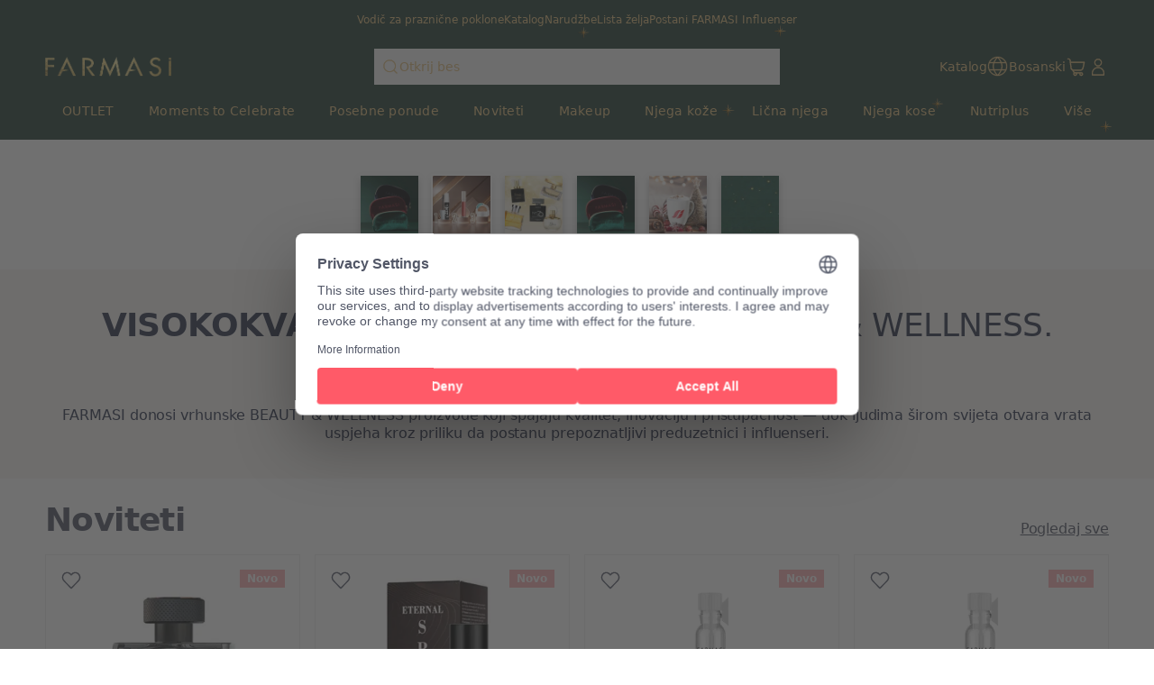

--- FILE ---
content_type: text/html; charset=utf-8
request_url: https://www.farmasi.ba/farmasi
body_size: 137095
content:
<!DOCTYPE html><html translate="yes" class=""><head><meta charSet="utf-8"/><link rel="icon" href="https://content.farmasi.ba/favicon.ico"/><meta name="viewport" content="width=device-width, user-scalable=no"/><meta property="og:title" content="FARMASIBH - Ljepota. Wellness. Prilika!!"/><meta property="og:type" content="website"/><meta property="og:image" content="https://content.farmasi.ba/logo.png?v=3"/><meta property="og:image:width" content="1200"/><meta property="og:image:height" content="630"/><meta name="robots" content="index, follow"/><script id="gtm-script">(function(w,d,s,l,i){w[l]=w[l]||[];w[l].push({'gtm.start':
        new Date().getTime(),event:'gtm.js'});var f=d.getElementsByTagName(s)[0],
        j=d.createElement(s),dl=l!='dataLayer'?'&l='+l:'';j.async=true;j.src=
        'https://www.googletagmanager.com/gtm.js?id='+i+dl;f.parentNode.insertBefore(j,f);
        })(window,document,'script','dataLayer','GTM-MHNBX2LW');</script><title>FARMASIBH - Ljepota. Wellness. Prilika!!</title><meta property="og:title" content="FARMASIBH - Ljepota. Wellness. Prilika!!"/><meta name="description" content="FARMASI ti nudi nevjerovatnu poslovnu priliku da uštediš pri kupovini, ostvariš više kroz prodaju i povećaš svoj prihod izgradnjom vlastitog tima."/><meta property="og:description" content="FARMASI ti nudi nevjerovatnu poslovnu priliku da uštediš pri kupovini, ostvariš više kroz prodaju i povećaš svoj prihod izgradnjom vlastitog tima."/><meta name="next-head-count" content="14"/><link rel="preconnect" href="https://BH-api-gateway-prod.farmasi.com" crossorigin="anonymous"/><link rel="preconnect" href="//farmasiadr.api.useinsider.com/ins.js?id=10013507" crossorigin="anonymous"/><meta name="og:url" content="https://www.farmasi.ba/farmasi"/><meta name="application-name" content="Farmasi BH"/><meta name="apple-mobile-web-app-title" content="Farmasi BH"/><meta property="og:site_name" content="Farmasi BH"/><link rel="canonical" href="https://www.farmasi.ba/farmasi"/><script type="text/javascript"><!-- NREUM: (4) --></script><meta name="google-site-verification" content="jMlopMhS8g-wkgW0hUrStFAJsKZXC0FCFkRVValoKFk"/><link rel="preload" href="https://content.farmasi.com/js/BH-20260102132057-305ad81c-6658-4098-b7ef-d14d27c3833e/_next/static/css/a213a4e39a3c029d.css" as="style"/><link rel="stylesheet" href="https://content.farmasi.com/js/BH-20260102132057-305ad81c-6658-4098-b7ef-d14d27c3833e/_next/static/css/a213a4e39a3c029d.css" data-n-g=""/><link rel="preload" href="https://content.farmasi.com/js/BH-20260102132057-305ad81c-6658-4098-b7ef-d14d27c3833e/_next/static/css/84e146107dfddb48.css" as="style"/><link rel="stylesheet" href="https://content.farmasi.com/js/BH-20260102132057-305ad81c-6658-4098-b7ef-d14d27c3833e/_next/static/css/84e146107dfddb48.css" data-n-p=""/><link rel="preload" href="https://content.farmasi.com/js/BH-20260102132057-305ad81c-6658-4098-b7ef-d14d27c3833e/_next/static/css/fe43303f2ad176f7.css" as="style"/><link rel="stylesheet" href="https://content.farmasi.com/js/BH-20260102132057-305ad81c-6658-4098-b7ef-d14d27c3833e/_next/static/css/fe43303f2ad176f7.css" data-n-p=""/><noscript data-n-css=""></noscript><script defer="" nomodule="" src="https://content.farmasi.com/js/BH-20260102132057-305ad81c-6658-4098-b7ef-d14d27c3833e/_next/static/chunks/polyfills-c67a75d1b6f99dc8.js"></script><script src="https://content.farmasi.com/js/BH-20260102132057-305ad81c-6658-4098-b7ef-d14d27c3833e/_next/static/chunks/webpack-a7a99f7b5008be7b.js" defer=""></script><script src="https://content.farmasi.com/js/BH-20260102132057-305ad81c-6658-4098-b7ef-d14d27c3833e/_next/static/chunks/framework-fee8a7e75612eda8.js" defer=""></script><script src="https://content.farmasi.com/js/BH-20260102132057-305ad81c-6658-4098-b7ef-d14d27c3833e/_next/static/chunks/main-465aefaa72f9c7fc.js" defer=""></script><script src="https://content.farmasi.com/js/BH-20260102132057-305ad81c-6658-4098-b7ef-d14d27c3833e/_next/static/chunks/pages/_app-db0f6f7cce160c47.js" defer=""></script><script src="https://content.farmasi.com/js/BH-20260102132057-305ad81c-6658-4098-b7ef-d14d27c3833e/_next/static/chunks/1422-ce59f36cbe397be7.js" defer=""></script><script src="https://content.farmasi.com/js/BH-20260102132057-305ad81c-6658-4098-b7ef-d14d27c3833e/_next/static/chunks/113-54882a09dbaf284d.js" defer=""></script><script src="https://content.farmasi.com/js/BH-20260102132057-305ad81c-6658-4098-b7ef-d14d27c3833e/_next/static/chunks/316-77231493167413c5.js" defer=""></script><script src="https://content.farmasi.com/js/BH-20260102132057-305ad81c-6658-4098-b7ef-d14d27c3833e/_next/static/chunks/8466-11b0a123c092be76.js" defer=""></script><script src="https://content.farmasi.com/js/BH-20260102132057-305ad81c-6658-4098-b7ef-d14d27c3833e/_next/static/chunks/1074-a5ab8cef0578e1f5.js" defer=""></script><script src="https://content.farmasi.com/js/BH-20260102132057-305ad81c-6658-4098-b7ef-d14d27c3833e/_next/static/chunks/pages/%5Bnickname%5D-232ebb58a3c2e588.js" defer=""></script><script src="https://content.farmasi.com/js/BH-20260102132057-305ad81c-6658-4098-b7ef-d14d27c3833e/_next/static/DKeV4aSmrAlautxKQuFxO/_buildManifest.js" defer=""></script><script src="https://content.farmasi.com/js/BH-20260102132057-305ad81c-6658-4098-b7ef-d14d27c3833e/_next/static/DKeV4aSmrAlautxKQuFxO/_ssgManifest.js" defer=""></script></head><body class="__className_31168d"><noscript><iframe src="https://www.googletagmanager.com/ns.html?id=GTM-MHNBX2LW"
      height="0" width="0" style="display:none;visibility:hidden"></iframe></noscript><div id="__next"><div class="styles_layout__M1JA_"><header id="header" class="styles_header__fpulf mb-0" style="width:100vw"><div class="styles_headerUpperMenu__UARQH" style="position:relative"><a class="styles_headerUpperMenuItem__Pwvbz" target="_self" data-testid="" hrefLang="" title="/farmasi/content/catalog/holiday-gift-guide" aria-label="/farmasi/content/catalog/holiday-gift-guide" href="/farmasi/content/catalog/holiday-gift-guide"><span class="textThree styles_defaults__ttgfN undefined" style="color:#2d354e" data-testid="" data-value="" data-translation-key="common+header+holidayGift"> </span></a><a class="styles_headerUpperMenuItem__Pwvbz" target="_self" data-testid="" hrefLang="" title="/farmasi/catalog" aria-label="/farmasi/catalog" href="/farmasi/catalog"><span class="textThree styles_defaults__ttgfN undefined" style="color:#2d354e" data-testid="" data-value="" data-translation-key="common+header+catalog"> </span></a><a class="styles_headerUpperMenuItem__Pwvbz" target="_self" data-testid="" hrefLang="" title="/farmasi/register" aria-label="/farmasi/register" href="/farmasi/register"><span class="textThree styles_defaults__ttgfN undefined" style="color:#2d354e" data-testid="" data-value="" data-translation-key="common+header+orders"> </span></a><a class="styles_headerUpperMenuItem__Pwvbz" target="_self" data-testid="" hrefLang="" title="/farmasi/register" aria-label="/farmasi/register" href="/farmasi/register"><span class="textThree styles_defaults__ttgfN undefined" style="color:#2d354e" data-testid="" data-value="" data-translation-key="common+header+wishlist"> </span></a><a class="styles_headerUpperMenuItem__Pwvbz" target="_self" data-testid="" hrefLang="" title="/farmasi/register" aria-label="/farmasi/register" href="/farmasi/register?signUpPreview=true"><span class="textThree styles_defaults__ttgfN undefined" style="color:#2d354e" data-testid="" data-value="" data-translation-key="common+header+becomeAbeautyInfluencer"> </span></a></div><div class="styles_headerPlaceholder___6OZ_"></div><div id="headerCategories" class="container styles_headerCategories__VFNSG" style="position:relative"></div></header><main style="width:100vw"><div><div class="styles_container__pyVbb"><span aria-live="polite" aria-busy="true"><span class="react-loading-skeleton styles_image__lxYcK" style="display:block">‌</span></span></div><div class=" styles_storiesSkeleton__2ivbX"><div class="container styles_container__FI9nB"><div class="styles_card__69FxN"><span class="styles_imageContainer__F28GA" aria-live="polite" aria-busy="true"><span class="react-loading-skeleton styles_image__PbIRK" style="display:block">‌</span></span><span aria-live="polite" aria-busy="true"><span class="react-loading-skeleton styles_text__ngnEy" style="display:block;height:20px">‌</span></span></div><div class="styles_card__69FxN"><span class="styles_imageContainer__F28GA" aria-live="polite" aria-busy="true"><span class="react-loading-skeleton styles_image__PbIRK" style="display:block">‌</span></span><span aria-live="polite" aria-busy="true"><span class="react-loading-skeleton styles_text__ngnEy" style="display:block;height:20px">‌</span></span></div><div class="styles_card__69FxN"><span class="styles_imageContainer__F28GA" aria-live="polite" aria-busy="true"><span class="react-loading-skeleton styles_image__PbIRK" style="display:block">‌</span></span><span aria-live="polite" aria-busy="true"><span class="react-loading-skeleton styles_text__ngnEy" style="display:block;height:20px">‌</span></span></div><div class="styles_card__69FxN"><span class="styles_imageContainer__F28GA" aria-live="polite" aria-busy="true"><span class="react-loading-skeleton styles_image__PbIRK" style="display:block">‌</span></span><span aria-live="polite" aria-busy="true"><span class="react-loading-skeleton styles_text__ngnEy" style="display:block;height:20px">‌</span></span></div><div class="styles_card__69FxN"><span class="styles_imageContainer__F28GA" aria-live="polite" aria-busy="true"><span class="react-loading-skeleton styles_image__PbIRK" style="display:block">‌</span></span><span aria-live="polite" aria-busy="true"><span class="react-loading-skeleton styles_text__ngnEy" style="display:block;height:20px">‌</span></span></div><div class="styles_card__69FxN"><span class="styles_imageContainer__F28GA" aria-live="polite" aria-busy="true"><span class="react-loading-skeleton styles_image__PbIRK" style="display:block">‌</span></span><span aria-live="polite" aria-busy="true"><span class="react-loading-skeleton styles_text__ngnEy" style="display:block;height:20px">‌</span></span></div><div class="styles_card__69FxN"><span class="styles_imageContainer__F28GA" aria-live="polite" aria-busy="true"><span class="react-loading-skeleton styles_image__PbIRK" style="display:block">‌</span></span><span aria-live="polite" aria-busy="true"><span class="react-loading-skeleton styles_text__ngnEy" style="display:block;height:20px">‌</span></span></div></div></div><div class="styles_container__dySiD"><div class="container"><h1 class="styles_title__e5kqH styles_defaults__ttgfN undefined" data-testid="" data-value=""><span class="styles_bold__zPuLl styles_title__e5kqH">VISOKOKVALITETNI</span> PROIZVODI ZA LJEPOTU &amp; WELLNESS. <span class="styles_bold__zPuLl styles_title__e5kqH">GLOBALNA PRILIKA</span> ZA USPJEH.</h1><p class="styles_description__dUhFy styles_defaults__ttgfN undefined" data-testid="" data-value="">FARMASI donosi vrhunske BEAUTY &amp; WELLNESS proizvode koji spajaju kvalitet, inovaciju i pristupačnost — dok ljudima širom svijeta otvara vrata uspjeha kroz priliku da postanu prepoznatljivi preduzetnici i influenseri.</p></div></div><div><div class="flex items-center justify-center spinner-container"><div class="h-8 w-8 border-4 border-f500 animate-spin rounded-full border-t-transparent"></div></div></div></div></main><footer class="styles_footer__1cZ8q " style="width:100vw;margin-bottom:0" id="footer"><div class="styles_footerUpper__9QmvR"><div class="container styles_footerUpperContainer__Y2cjv"><span class="styles_footerUpperText__ceGNW styles_defaults__ttgfN undefined" data-testid="" data-value="" data-translation-key="common+footer+followUs">footer.followUs</span><div class="styles_footerUpperLogos__XcPJy"></div></div></div><div class="styles_footerContent__uNWPC"><div class="container styles_footerContentContainer__M4ogT"><div class="styles_footerContentLeft__orpqU"><div class="styles_footerContentLogoContainer__FM6c7"><img width="198" height="83" alt="Farmasi Logo" src="https://content.farmasi.com/js/BH-20260102132057-305ad81c-6658-4098-b7ef-d14d27c3833e/_next/static/media/logo.6986c7a9.svg"/></div><span class="styles_textInvitation__ff4k8 block sm:hidden styles_defaults__ttgfN undefined" data-testid="" data-value="" data-translation-key="common+footer+joinFarmasiMobile">footer.joinFarmasiMobile</span><span class="styles_textInvitation__ff4k8 hidden sm:block styles_defaults__ttgfN undefined" data-testid="" data-value="" data-translation-key="common+footer+joinFarmasi">footer.joinFarmasi</span><div class="styles_footerContentLeftLinks__NJyi9"></div><span class="styles_skeletonCreditCards__ObvGG" aria-live="polite" aria-busy="true"><span class="react-loading-skeleton" style="display:block;width:100px;height:24px">‌</span></span><div class="w-100 mb-4 mt-4 sm:mt-6 sm:w-[255px] undefined"><div class="w-100 flex items-start gap-2 bg-bg100 p-4 hover:bg-bg300 sm:items-center" role="button"><img alt="country flag picture" width="29" height="19" src="https://content.farmasius.com/flag/bh.webp"/><h3 class="text-base font-normal styles_defaults__ttgfN undefined" data-testid="" data-value="">BH</h3></div></div></div><div style="display:grid;grid-template-columns:repeat(1, auto)" class="styles_footerContentMenu__Jr_Cp !hidden sm:!grid"></div><div class="block sm:hidden"><div class="styles_container__BK9qG styles_container__WQBVi" role="presentation"></div></div></div></div><div class="styles_footerBottomBg__JIzUC"><div class="container styles_footerBottom__NC5WI"><div class="hidden sm:block"><span class="textOne styles_defaults__ttgfN undefined" data-testid="" data-value="" data-translation-key="common+footer+allRightsReserved">FARMASİ © footer.allRightsReserved</span><div class="flex styles_poweredByContainer__hAElt"><span class="textThree styles_defaults__ttgfN undefined" data-testid="" data-value="" data-translation-key="common+footer+poweredbyFarmasix">footer.poweredbyFarmasix</span></div></div><div class="styles_footerBottomRight__YZtTp "><div class="styles_footerBottomRightCompanies__1CYCp"></div><div class="block sm:hidden"><span class="textTwo styles_defaults__ttgfN undefined" data-testid="" data-value="" data-translation-key="common+footer+allRightsReserved">FARMASİ © footer.allRightsReserved</span><div class="flex justify-center styles_poweredByContainer__hAElt"><span class="textThree styles_defaults__ttgfN undefined" data-testid="" data-value="" data-translation-key="common+footer+poweredbyFarmasix">footer.poweredbyFarmasix</span></div></div></div></div></div></footer></div><div></div></div><script id="__NEXT_DATA__" type="application/json">{"props":{"initialData":{"headerData":[{"label":"OUTLET","level":0,"crmId":"defc8d32-3fe2-f011-8519-02f716a02c8f","pk":"63484fb4-529f-43ba-86cb-88030c448607","parentPk":null,"parent":null,"image":{"mobileImage":"https://content.farmasi.com/bs-BA/Category/b8d7dc64-05d9-40ee-9397-4951b42c0e95.webp","webImage":"https://content.farmasi.com/bs-BA/Category/9474c59f-44df-41f6-bca4-b58d6794cdca.webp","menuImage":"https://content.farmasi.com/bs-BA/Category/59f07bb4-103a-4ff9-8e36-7a130e5cbfd3.webp"},"url":"","mobileRedirectType":0,"mobileRedirectAddress":null,"isVisibleOn":{"mobile":true,"web":true},"displayOrder":0,"activityType":1,"startDate":null,"endDate":null},{"label":"Moments to Celebrate","level":0,"crmId":"c7407af2-b4c3-f011-8519-02f716a02c8f","pk":"ad8cc487-8101-4b06-a1c0-4334a8ac0c19","parentPk":null,"parent":null,"image":{"mobileImage":"https://content.farmasi.com/bs-BA/Category/ab3661ac-24f7-4ec2-90e3-619cae419bff.webp","webImage":"https://content.farmasi.com/bs-BA/Category/15b31698-8fa6-4067-bea4-daa68e6c6e87.webp","menuImage":"https://content.farmasi.com/bs-BA/Category/c26c4288-7d08-45b9-9103-6079c4174698.webp"},"url":"","mobileRedirectType":0,"mobileRedirectAddress":null,"isVisibleOn":{"mobile":true,"web":true},"displayOrder":1,"activityType":2,"startDate":"2025-11-30T23:00:00","endDate":"2026-01-30T23:00:00"},{"label":"Posebne ponude","level":0,"crmId":"ceb9a65a-c7b3-f011-8519-02f716a02c8f","pk":"dfd75e27-bea9-4b61-bd3f-54e895356037","parentPk":null,"parent":null,"image":{"mobileImage":"https://content.farmasi.com/bs-BA/Category/c7021095-2ca7-40a9-afcc-efc22fb52c07.webp","webImage":"https://content.farmasi.com/bs-BA/Category/702da1a0-ab96-4478-beae-f84d16d0677f.webp","menuImage":"https://content.farmasi.com/bs-BA/Category/6e46e0e0-06f1-4c5f-8c32-3606beba1019.webp"},"url":"","mobileRedirectType":0,"mobileRedirectAddress":null,"isVisibleOn":{"mobile":true,"web":true},"displayOrder":2,"activityType":1,"startDate":null,"endDate":null},{"label":"Noviteti","level":0,"crmId":"369b5c56-0cf6-eb11-8337-000d3a71539d","pk":"cc6f61a2-8541-41fa-8ea9-32cd56a3313b","parentPk":null,"parent":null,"image":{"mobileImage":"https://content.farmasi.com/en-US/Category/24c25e71-f4ca-46f7-b8c6-6ab5a31aeed2.webp","webImage":"https://content.farmasi.com/en-US/Category/41f3b845-bf9a-47e7-967c-9b3f9cfa9f8a.webp","menuImage":"https://content.farmasi.com/en-US/Category/f076d2ed-44bc-4dd9-9f5a-949516a5fef1.webp"},"url":null,"mobileRedirectType":0,"mobileRedirectAddress":null,"isVisibleOn":{"mobile":true,"web":true},"displayOrder":3,"activityType":1,"startDate":null,"endDate":null},{"label":"Makeup","level":0,"crmId":"2bf65b5e-60d3-eb11-a315-005056010963","pk":"4c00439f-7386-4da0-a295-254b27790b76","parentPk":null,"parent":null,"image":{"mobileImage":"https://content.farmasi.com/en-US/Category/78f96b98-46af-436e-b1aa-e481d0605065.webp","webImage":"https://content.farmasi.com/en-US/Category/c0cdf176-0349-40cf-9f18-a01aed322941.webp","menuImage":"https://content.farmasi.com/en-US/Category/1398825c-6c48-4c5a-9cc0-aa82b4e196b7.webp"},"url":"","mobileRedirectType":0,"mobileRedirectAddress":null,"isVisibleOn":{"mobile":true,"web":true},"displayOrder":4,"activityType":1,"startDate":null,"endDate":null},{"label":"Njega kože","level":0,"crmId":"5aecb19a-63d3-eb11-a315-005056010963","pk":"b1383ad7-3bd2-41e5-a293-74508c7ae277","parentPk":null,"parent":null,"image":{"mobileImage":"https://content.farmasi.com/en-US/Category/1119cbf9-2133-4944-a1c2-bb5e85b6a754.webp","webImage":"https://content.farmasi.com/en-US/Category/845d47ec-a0f3-4f83-afeb-9ebeb1623beb.webp","menuImage":"https://content.farmasi.com/en-US/Category/93dad23e-0a31-4d8b-a7ff-32271b001c05.webp"},"url":null,"mobileRedirectType":0,"mobileRedirectAddress":null,"isVisibleOn":{"mobile":true,"web":true},"displayOrder":5,"activityType":1,"startDate":null,"endDate":null},{"label":"Lična njega","level":0,"crmId":"2b99ca57-65d3-eb11-a315-005056010963","pk":"df0ac8d8-3d96-45b5-b190-a3661d4aa994","parentPk":null,"parent":null,"image":{"mobileImage":"https://content.farmasi.com/en-US/Category/913d2fb4-a83f-4781-bcd2-ca8a1f350f9d.webp","webImage":"https://content.farmasi.com/en-US/Category/d8c92632-492f-4f0e-bbc0-b62a5eedd5d9.webp","menuImage":"https://content.farmasi.com/en-US/Category/1e32a155-1b53-4962-9d1a-4c61d1d2b838.webp"},"url":"","mobileRedirectType":0,"mobileRedirectAddress":null,"isVisibleOn":{"mobile":true,"web":true},"displayOrder":6,"activityType":1,"startDate":null,"endDate":null},{"label":"Njega kose","level":0,"crmId":"020e6efe-64d3-eb11-a315-005056010963","pk":"b2521667-84d1-4c35-a04e-6674128dfa92","parentPk":null,"parent":null,"image":{"mobileImage":"https://content.farmasi.com/en-US/Category/97d0b679-8a74-43b4-8023-b93585c3f44d.webp","webImage":"https://content.farmasi.com/en-US/Category/2bd981d2-6390-44bf-941c-2113ff571870.webp","menuImage":"https://content.farmasi.com/en-US/Category/76201a5a-143c-4abd-8455-f89e5d6ecab8.webp"},"url":null,"mobileRedirectType":0,"mobileRedirectAddress":null,"isVisibleOn":{"mobile":true,"web":true},"displayOrder":7,"activityType":1,"startDate":null,"endDate":null},{"label":"Nutriplus","level":0,"crmId":"36f6d965-66d3-eb11-a315-005056010963","pk":"7652bbb6-420e-44f4-a94b-c09b24ec686f","parentPk":null,"parent":null,"image":{"mobileImage":"https://content.farmasi.com/en-US/Category/86b53517-5ecc-4819-85a3-2dc85ae20c86.webp","webImage":"https://content.farmasi.com/en-US/Category/891f7a58-306d-416d-8984-9a1d11300d27.webp","menuImage":"https://content.farmasi.com/en-US/Category/33668156-73ca-4318-80de-52076a04e729.webp"},"url":"","mobileRedirectType":0,"mobileRedirectAddress":null,"isVisibleOn":{"mobile":true,"web":true},"displayOrder":8,"activityType":1,"startDate":null,"endDate":null},{"label":"Gelovi i kreme za masažu","level":0,"crmId":"68f41ce0-c6b3-f011-8519-02f716a02c8f","pk":"6d773745-804d-4cfd-a1b6-d876747d50aa","parentPk":null,"parent":null,"image":{"mobileImage":"https://content.farmasi.com/bs-BA/Category/294cc4f8-30e0-41b9-9174-25e2cf9e6d9f.webp","webImage":"https://content.farmasi.com/bs-BA/Category/b38a62b3-9c23-40a4-928f-144cbad33921.webp","menuImage":"https://content.farmasi.com/bs-BA/Category/2c25f265-181a-452e-ac1c-16a39b85902a.webp"},"url":"","mobileRedirectType":0,"mobileRedirectAddress":null,"isVisibleOn":{"mobile":true,"web":true},"displayOrder":9,"activityType":1,"startDate":null,"endDate":null},{"label":"Domaćinstvo","level":0,"crmId":"ecd6c31d-01d1-f011-8519-02f716a02c8f","pk":"d520b2ea-13c0-4416-90d9-12dfc0ee00dc","parentPk":null,"parent":null,"image":{"mobileImage":"https://content.farmasi.com/bs-BA/Category/bdc1d409-8f65-4b7e-bb15-27dbde96446d.webp","webImage":"https://content.farmasi.com/bs-BA/Category/32174ec4-c906-4a21-bf88-84e8bfafc7eb.webp","menuImage":"https://content.farmasi.com/bs-BA/Category/e9133efd-6788-4c42-8fb9-6c6b9b0332c6.webp"},"url":"","mobileRedirectType":0,"mobileRedirectAddress":null,"isVisibleOn":{"mobile":true,"web":true},"displayOrder":11,"activityType":1,"startDate":null,"endDate":null},{"label":"Muškarci","level":0,"crmId":"cf171d76-66d3-eb11-a315-005056010963","pk":"b6a95b7f-463c-404c-adc9-c6da23a09330","parentPk":null,"parent":null,"image":{"mobileImage":"https://content.farmasi.com/en-US/Category/cf1d27e3-a444-4ac2-9910-8593314768ee.webp","webImage":"https://content.farmasi.com/en-US/Category/15357d32-13b3-42de-a147-70e00eb4e075.webp","menuImage":"https://content.farmasi.com/en-US/Category/c7fb3921-dcc4-4850-bb7f-c89098ce8f02.webp"},"url":null,"mobileRedirectType":0,"mobileRedirectAddress":"","isVisibleOn":{"mobile":true,"web":true},"displayOrder":12,"activityType":1,"startDate":null,"endDate":null},{"label":"Alati brenda","level":0,"crmId":"3c69efa8-8a61-ed11-83af-000d3a71539d","pk":"7a89d076-7cfc-428a-8065-85a01c16ab23","parentPk":null,"parent":null,"image":{"mobileImage":"https://content.farmasi.com/en-US/Category/572d5197-b7d9-4cfb-b67c-b7e1ea3a2d5a.webp","webImage":"https://content.farmasi.com/en-US/Category/7e43a1db-04b1-459c-a0c5-f2a0c10b5208.webp","menuImage":"https://content.farmasi.com/en-US/Category/ffc04902-e7b8-4c33-9eb2-e1c591756589.webp"},"url":null,"mobileRedirectType":0,"mobileRedirectAddress":"","isVisibleOn":{"mobile":true,"web":true},"displayOrder":13,"activityType":1,"startDate":null,"endDate":null},{"label":"Šampon","level":1,"crmId":"6a097399-2c83-ec11-83a4-000d3a71539d","pk":"1acf8f23-c391-4414-b245-e251452c2ca0","parentPk":"b2521667-84d1-4c35-a04e-6674128dfa92","parent":"Njega kose","image":{"mobileImage":"https://content.farmasi.com/en-US/Category/a0aa76ea-9979-4ba6-b3e1-6c1de2a56f6d.webp","webImage":"https://content.farmasi.com/en-US/Category/bf5005c0-a62a-4190-8e0b-ab0f30577881.webp","menuImage":"https://content.farmasi.com/en-US/Category/8755ff01-1e1d-433c-81d5-4a1e36d29d8b.webp"},"url":null,"mobileRedirectType":0,"mobileRedirectAddress":null,"isVisibleOn":{"mobile":true,"web":true},"displayOrder":0,"activityType":1,"startDate":null,"endDate":null},{"label":"Sapuni","level":1,"crmId":"748c1867-65d3-eb11-a315-005056010963","pk":"0b0eefba-edd0-41f7-a59b-ad509d3ff178","parentPk":"df0ac8d8-3d96-45b5-b190-a3661d4aa994","parent":"Lična njega","image":{"mobileImage":"https://content.farmasi.com/en-US/Category/0168bb22-2886-4a3f-a9ed-d5e78aa74168.webp","webImage":"https://content.farmasi.com/en-US/Category/4ceb435d-285c-4349-b5ec-66e90a5b3cd3.webp","menuImage":"https://content.farmasi.com/en-US/Category/7f805b3d-3898-42a9-9a9f-97568c29f71c.webp"},"url":null,"mobileRedirectType":0,"mobileRedirectAddress":null,"isVisibleOn":{"mobile":true,"web":true},"displayOrder":0,"activityType":1,"startDate":null,"endDate":null},{"label":"Promotivni materijali","level":1,"crmId":"3e51c4a1-8c61-ed11-83af-000d3a71539d","pk":"41d687d5-4dd2-47eb-b129-b4fed4115d95","parentPk":"7a89d076-7cfc-428a-8065-85a01c16ab23","parent":"Alati brenda","image":{"mobileImage":"https://content.farmasi.com/en-US/Category/80e8ca8e-9e3e-43cd-81d7-2cb1c1d5b535.webp","webImage":"https://content.farmasi.com/en-US/Category/f8c8c0ee-c35e-41f6-bbdb-cbfe8ab43845.webp","menuImage":"https://content.farmasi.com/en-US/Category/bcb14ef3-8b88-4fbd-bf47-d0d273947eec.webp"},"url":null,"mobileRedirectType":0,"mobileRedirectAddress":null,"isVisibleOn":{"mobile":true,"web":true},"displayOrder":0,"activityType":1,"startDate":null,"endDate":null},{"label":"Kontrola tjelesne težine","level":1,"crmId":"9b291d17-a2ab-ec11-83a9-000d3a71539d","pk":"6cc09e63-6192-4956-bc4c-b8b60136bed5","parentPk":"7652bbb6-420e-44f4-a94b-c09b24ec686f","parent":"Nutriplus","image":{"mobileImage":"https://content.farmasi.com/en-US/Category/690ed47c-1a43-4c37-be11-076f0f65ea4f.webp","webImage":"https://content.farmasi.com/en-US/Category/d7f1dfad-4d57-4c45-9bbf-a2e7a7279eaf.webp","menuImage":"https://content.farmasi.com/en-US/Category/064aeb84-01f3-4f21-a2a1-cba8a3575331.webp"},"url":null,"mobileRedirectType":0,"mobileRedirectAddress":null,"isVisibleOn":{"mobile":true,"web":true},"displayOrder":0,"activityType":1,"startDate":null,"endDate":null},{"label":"Oči","level":1,"crmId":"a7e4e96a-60d3-eb11-a315-005056010963","pk":"7d6c4a80-a026-4412-bb77-726141fa591c","parentPk":"4c00439f-7386-4da0-a295-254b27790b76","parent":"Makeup","image":{"mobileImage":"https://content.farmasi.com/en-US/Category/be98826d-2abc-4ffd-a9ca-38803a35a98e.webp","webImage":"https://content.farmasi.com/en-US/Category/e84cb333-f1f6-441d-a3cd-879fbcf9ed7c.webp","menuImage":"https://content.farmasi.com/en-US/Category/17ad2914-e3de-43d3-83fc-cfe4a14e6fef.webp"},"url":null,"mobileRedirectType":0,"mobileRedirectAddress":null,"isVisibleOn":{"mobile":true,"web":true},"displayOrder":0,"activityType":1,"startDate":null,"endDate":null},{"label":"Kupuj po kolekcijama","level":1,"crmId":"c31caaac-63d3-eb11-a315-005056010963","pk":"55f4b870-0d60-431d-b2f5-5a2f944f7244","parentPk":"b1383ad7-3bd2-41e5-a293-74508c7ae277","parent":"Njega kože","image":{"mobileImage":"https://content.farmasi.com/en-US/Category/1731f6f5-e0f1-40ae-9962-5ab76291e25a.webp","webImage":null,"menuImage":"https://content.farmasi.com/en-US/Category/3fc5a4ac-6e7b-4ae4-bfac-ae5df1a2fc90.webp"},"url":null,"mobileRedirectType":0,"mobileRedirectAddress":null,"isVisibleOn":{"mobile":true,"web":true},"displayOrder":0,"activityType":1,"startDate":null,"endDate":null},{"label":"Kupuj po kategoriji","level":1,"crmId":"c1a0aca6-63d3-eb11-a315-005056010963","pk":"0cd079b1-0a40-4bca-8d54-a494fa9d61f7","parentPk":"b1383ad7-3bd2-41e5-a293-74508c7ae277","parent":"Njega kože","image":{"mobileImage":"https://content.farmasi.com/en-US/Category/7490fa34-e809-4024-9d7a-765edd2726ee.webp","webImage":null,"menuImage":"https://content.farmasi.com/en-US/Category/c8034405-4d79-4bda-877f-30446a7507bf.webp"},"url":null,"mobileRedirectType":0,"mobileRedirectAddress":null,"isVisibleOn":{"mobile":true,"web":true},"displayOrder":1,"activityType":1,"startDate":null,"endDate":null},{"label":"Proteinski napici","level":1,"crmId":"6db6d32f-0a46-ed11-83ad-000d3a71539d","pk":"4200623b-18cb-4111-81a3-7f9cae88972b","parentPk":"7652bbb6-420e-44f4-a94b-c09b24ec686f","parent":"Nutriplus","image":{"mobileImage":"https://content.farmasi.com/en-US/Category/cf839514-7da9-4dcf-94e9-9991782ee2e1.webp","webImage":"https://content.farmasi.com/en-US/Category/5b35617e-6ff3-42da-86dc-36c6d8ce78e4.webp","menuImage":"https://content.farmasi.com/en-US/Category/f550624e-cb8d-42e4-8d72-48d13ccebbab.webp"},"url":null,"mobileRedirectType":0,"mobileRedirectAddress":null,"isVisibleOn":{"mobile":true,"web":true},"displayOrder":1,"activityType":1,"startDate":null,"endDate":null},{"label":"Regenerator i maska","level":1,"crmId":"35571531-2383-ec11-83a4-000d3a71539d","pk":"9af257d7-96fb-4c8c-aeb4-b9c0d4d56d2a","parentPk":"b2521667-84d1-4c35-a04e-6674128dfa92","parent":"Njega kose","image":{"mobileImage":"https://content.farmasi.com/en-US/Category/1d7bc703-a396-4477-bc91-a1fdac50eaa4.webp","webImage":"https://content.farmasi.com/en-US/Category/32d6df37-11d8-485d-a4aa-68807a7fbda7.webp","menuImage":"https://content.farmasi.com/en-US/Category/966b7084-3006-427d-89fc-2b58086eab3e.webp"},"url":null,"mobileRedirectType":0,"mobileRedirectAddress":null,"isVisibleOn":{"mobile":true,"web":true},"displayOrder":1,"activityType":1,"startDate":null,"endDate":null},{"label":"Usne","level":1,"crmId":"29e5e96a-60d3-eb11-a315-005056010963","pk":"49c3a3f1-7fd2-4612-b528-0699be53d079","parentPk":"4c00439f-7386-4da0-a295-254b27790b76","parent":"Makeup","image":{"mobileImage":"https://content.farmasi.com/en-US/Category/04ffca57-9402-41bb-b0a2-be30fb3f4b19.webp","webImage":"https://content.farmasi.com/en-US/Category/1140f68b-720c-401f-b1e5-80318483dbc8.webp","menuImage":"https://content.farmasi.com/en-US/Category/d6a621b0-a5da-4ed8-b46e-50cfeb7a3ff5.webp"},"url":null,"mobileRedirectType":0,"mobileRedirectAddress":null,"isVisibleOn":{"mobile":true,"web":true},"displayOrder":1,"activityType":1,"startDate":null,"endDate":null},{"label":"Vitamini","level":1,"crmId":"c0eb0305-a2ab-ec11-83a9-000d3a71539d","pk":"00ced5a1-7074-405f-818f-72362135c78e","parentPk":"7652bbb6-420e-44f4-a94b-c09b24ec686f","parent":"Nutriplus","image":{"mobileImage":"https://content.farmasi.com/en-US/Category/103e5f81-7745-49bb-85a0-ecd03008123b.webp","webImage":"https://content.farmasi.com/en-US/Category/80540a97-173b-460e-85ed-556f828fed99.webp","menuImage":"https://content.farmasi.com/en-US/Category/2ae3ee2d-14e0-4af1-88b5-04b754b5d194.webp"},"url":null,"mobileRedirectType":0,"mobileRedirectAddress":null,"isVisibleOn":{"mobile":true,"web":true},"displayOrder":2,"activityType":1,"startDate":null,"endDate":null},{"label":"Kupuj po potrebama","level":1,"crmId":"1ca1aca6-63d3-eb11-a315-005056010963","pk":"c5dcfa2f-8588-4d01-8098-827a7fa173c3","parentPk":"b1383ad7-3bd2-41e5-a293-74508c7ae277","parent":"Njega kože","image":{"mobileImage":"https://content.farmasi.com/en-US/Category/b94a9d07-3a1c-4afc-ad01-c7e3de93e2cb.webp","webImage":null,"menuImage":"https://content.farmasi.com/en-US/Category/d1e8d87c-4260-41ad-b805-fff647997b99.webp"},"url":null,"mobileRedirectType":0,"mobileRedirectAddress":null,"isVisibleOn":{"mobile":true,"web":true},"displayOrder":2,"activityType":1,"startDate":null,"endDate":null},{"label":"Ruke i stopala","level":1,"crmId":"6b27ee6d-65d3-eb11-a315-005056010963","pk":"849f5eb6-7861-46d6-b3c1-218c83961016","parentPk":"df0ac8d8-3d96-45b5-b190-a3661d4aa994","parent":"Lična njega","image":{"mobileImage":"https://content.farmasi.com/en-US/Category/ae493464-9eb5-497b-b7c0-fa0dde6ca3b3.webp","webImage":"https://content.farmasi.com/en-US/Category/b9a8758b-807d-4cce-ae63-da38a58cb9ed.webp","menuImage":"https://content.farmasi.com/en-US/Category/51e85c53-f082-4a8f-b7f5-8e2ae4ede522.webp"},"url":null,"mobileRedirectType":0,"mobileRedirectAddress":null,"isVisibleOn":{"mobile":true,"web":true},"displayOrder":2,"activityType":1,"startDate":null,"endDate":null},{"label":"Ulja, serumi i sprejevi","level":1,"crmId":"3251b60a-65d3-eb11-a315-005056010963","pk":"405b6a1b-d4b0-4326-a1bc-32eaa74c2ba7","parentPk":"b2521667-84d1-4c35-a04e-6674128dfa92","parent":"Njega kose","image":{"mobileImage":"https://content.farmasi.com/en-US/Category/0785b6ec-1457-4550-94b6-747b2e4d3fb8.webp","webImage":"https://content.farmasi.com/en-US/Category/ffaca4e9-2997-4918-8e8a-5264fbe265ac.webp","menuImage":"https://content.farmasi.com/en-US/Category/75226512-37e3-47cc-baff-f21f1c5dbd3f.webp"},"url":null,"mobileRedirectType":0,"mobileRedirectAddress":null,"isVisibleOn":{"mobile":true,"web":true},"displayOrder":2,"activityType":1,"startDate":null,"endDate":null},{"label":"Lice i tijelo","level":1,"crmId":"e1a8ea71-60d3-eb11-a315-005056010963","pk":"3a2db824-df17-444b-81ce-7b61052644aa","parentPk":"4c00439f-7386-4da0-a295-254b27790b76","parent":"Makeup","image":{"mobileImage":"https://content.farmasi.com/en-US/Category/9fa9eb98-73a6-4d8d-9614-709b96cc4d78.webp","webImage":"https://content.farmasi.com/en-US/Category/19d75e90-6053-4766-bfc6-6607449634ab.webp","menuImage":"https://content.farmasi.com/en-US/Category/89e006f2-6223-4b43-8feb-0c6c5b6b1040.webp"},"url":null,"mobileRedirectType":0,"mobileRedirectAddress":null,"isVisibleOn":{"mobile":true,"web":true},"displayOrder":2,"activityType":1,"startDate":null,"endDate":null},{"label":"Kolekcije","level":1,"crmId":"5d98ca1e-65d3-eb11-a315-005056010963","pk":"1c8ae962-7a6c-41ef-823b-dc6fa7f77ff1","parentPk":"b2521667-84d1-4c35-a04e-6674128dfa92","parent":"Njega kose","image":{"mobileImage":"https://content.farmasi.com/en-US/Category/e970c403-47ff-41fe-9aaa-3fdf09b6756d.webp","webImage":"https://content.farmasi.com/en-US/Category/f174f26f-07d6-4222-b282-883515cfc617.webp","menuImage":"https://content.farmasi.com/en-US/Category/8081afe7-f8db-43a6-be4d-919ca831d6a3.webp"},"url":null,"mobileRedirectType":0,"mobileRedirectAddress":null,"isVisibleOn":{"mobile":true,"web":true},"displayOrder":3,"activityType":1,"startDate":null,"endDate":null},{"label":"Oralna higijena","level":1,"crmId":"8e39a08a-65d3-eb11-a315-005056010963","pk":"aa179768-7da7-4e0a-9640-da237ed3f47d","parentPk":"df0ac8d8-3d96-45b5-b190-a3661d4aa994","parent":"Lična njega","image":{"mobileImage":"https://content.farmasi.com/en-US/Category/e714fd28-ce58-450a-8232-a0ce9c1f416d.webp","webImage":"https://content.farmasi.com/en-US/Category/dfc730ff-5a4c-4c38-8f88-41184da8f1d8.webp","menuImage":"https://content.farmasi.com/en-US/Category/83e71aa8-013d-4e0d-8c22-bbadef8662f0.webp"},"url":null,"mobileRedirectType":0,"mobileRedirectAddress":null,"isVisibleOn":{"mobile":true,"web":true},"displayOrder":3,"activityType":1,"startDate":null,"endDate":null},{"label":"Dodaci","level":1,"crmId":"2baa4c7e-60d3-eb11-a315-005056010963","pk":"a2c73ef3-46bc-491f-a6bb-f81f8fdda6dd","parentPk":"4c00439f-7386-4da0-a295-254b27790b76","parent":"Makeup","image":{"mobileImage":"https://content.farmasi.com/bs-BA/Category/9387ff96-70c7-4fac-aa0c-7092f89a5fcb.webp","webImage":"https://content.farmasi.com/bs-BA/Category/d1000f47-9324-4e52-a5ec-082b233170cb.webp","menuImage":"https://content.farmasi.com/bs-BA/Category/0ed43066-1651-480c-8483-6d1d5590effb.webp"},"url":"","mobileRedirectType":0,"mobileRedirectAddress":null,"isVisibleOn":{"mobile":true,"web":true},"displayOrder":3,"activityType":1,"startDate":null,"endDate":null},{"label":"Kafe i čajevi","level":1,"crmId":"646a1923-a2ab-ec11-83a9-000d3a71539d","pk":"d4409c2e-2aab-4831-beb7-6902d7d22e0f","parentPk":"7652bbb6-420e-44f4-a94b-c09b24ec686f","parent":"Nutriplus","image":{"mobileImage":"https://content.farmasi.com/en-US/Category/57cd221b-27eb-4beb-a460-0134c8f42838.webp","webImage":"https://content.farmasi.com/en-US/Category/4e599319-436c-4f07-bd99-358604a5e513.webp","menuImage":"https://content.farmasi.com/en-US/Category/68bee0ff-7afe-4be5-9060-38dee4806e2e.webp"},"url":null,"mobileRedirectType":0,"mobileRedirectAddress":null,"isVisibleOn":{"mobile":true,"web":true},"displayOrder":3,"activityType":1,"startDate":null,"endDate":null},{"label":"Nokti i njega noktiju","level":1,"crmId":"6b5718bb-c8eb-eb11-a310-005056010959","pk":"7a48a149-5aff-4e2d-99e7-1fabbdeb33b2","parentPk":"4c00439f-7386-4da0-a295-254b27790b76","parent":"Makeup","image":{"mobileImage":"https://content.farmasi.com/bs-BA/Category/fb6b83a4-6ef7-458e-8d3b-9a8bd01011c4.webp","webImage":"https://content.farmasi.com/bs-BA/Category/5cebf05f-079f-4663-a50c-0ecdb67a7725.webp","menuImage":"https://content.farmasi.com/bs-BA/Category/5b56b6a7-bc0e-46bc-9748-307b395e817e.webp"},"url":"","mobileRedirectType":0,"mobileRedirectAddress":"","isVisibleOn":{"mobile":true,"web":true},"displayOrder":4,"activityType":1,"startDate":null,"endDate":null},{"label":"Kolagen i ljepota","level":1,"crmId":"42eb171d-a2ab-ec11-83a9-000d3a71539d","pk":"7bbed2df-6a01-4d99-899e-eb402f382f11","parentPk":"7652bbb6-420e-44f4-a94b-c09b24ec686f","parent":"Nutriplus","image":{"mobileImage":"https://content.farmasi.com/en-US/Category/d642bc44-e558-42e5-a28f-e0e7d3f002e1.webp","webImage":"https://content.farmasi.com/en-US/Category/69a4b625-8dbf-4734-a9c1-45a04f8ce964.webp","menuImage":"https://content.farmasi.com/en-US/Category/bfbb311a-04db-4350-9b0b-a803bb04e3a0.webp"},"url":null,"mobileRedirectType":0,"mobileRedirectAddress":null,"isVisibleOn":{"mobile":true,"web":true},"displayOrder":4,"activityType":1,"startDate":null,"endDate":null},{"label":"Mirisi","level":1,"crmId":"a93650d8-a461-ed11-83af-000d3a71539d","pk":"21e019c1-0cf2-4a89-a651-87997a83d273","parentPk":"df0ac8d8-3d96-45b5-b190-a3661d4aa994","parent":"Lična njega","image":{"mobileImage":"https://content.farmasi.com/en-US/Category/514993b2-0df0-48c5-a8a8-1e55bf465448.webp","webImage":"https://content.farmasi.com/en-US/Category/77e13146-818f-4d5c-a9a9-044857b87a50.webp","menuImage":"https://content.farmasi.com/en-US/Category/ab64a6b7-3101-4d8e-bebf-579d782d878e.webp"},"url":null,"mobileRedirectType":0,"mobileRedirectAddress":null,"isVisibleOn":{"mobile":true,"web":true},"displayOrder":4,"activityType":1,"startDate":null,"endDate":null},{"label":"Opšte zdravlje","level":1,"crmId":"cb2d010b-a2ab-ec11-83a9-000d3a71539d","pk":"39f80bdf-6130-41c0-90dc-3631428b46b9","parentPk":"7652bbb6-420e-44f4-a94b-c09b24ec686f","parent":"Nutriplus","image":{"mobileImage":"https://content.farmasi.com/en-US/Category/cb762822-24e7-472d-92e7-317b7108fade.webp","webImage":"https://content.farmasi.com/en-US/Category/32a4e5fb-1181-473c-b2ef-689f02abb676.webp","menuImage":"https://content.farmasi.com/en-US/Category/9675689e-6deb-406a-8d11-b2e56c062e57.webp"},"url":null,"mobileRedirectType":0,"mobileRedirectAddress":null,"isVisibleOn":{"mobile":true,"web":true},"displayOrder":6,"activityType":1,"startDate":null,"endDate":null},{"label":"Njega tijela","level":1,"crmId":"5887a822-58f9-ec11-83ac-000d3a71539d","pk":"fb927abe-921d-4c9b-9067-9cd7fd9124bc","parentPk":"df0ac8d8-3d96-45b5-b190-a3661d4aa994","parent":"Lična njega","image":{"mobileImage":"https://content.farmasi.com/en-US/Category/56a9de9a-6d07-4db9-b837-f6c5970d14b6.webp","webImage":"https://content.farmasi.com/en-US/Category/ef827b2e-2b53-4ef7-98db-459c0eb3bff6.webp","menuImage":"https://content.farmasi.com/en-US/Category/5064c77c-97b6-43af-93f7-69edbe242575.webp"},"url":null,"mobileRedirectType":0,"mobileRedirectAddress":null,"isVisibleOn":{"mobile":true,"web":true},"displayOrder":6,"activityType":1,"startDate":null,"endDate":null},{"label":"Difuzer","level":2,"crmId":"46fc411e-6ba0-ed11-83b3-000d3a71539d","pk":"984cf7d5-45e7-4991-a06b-51d0f834de39","parentPk":"8789fb3a-00c6-4e3e-8e2b-ffefb8df6a4f","parent":"Eterična ulja","image":{"mobileImage":null,"webImage":null,"menuImage":"https://content.farmasi.com/en-US/Category/8d788ea8-3b5e-45b0-bb32-b9542f3943a7.webp"},"url":null,"mobileRedirectType":0,"mobileRedirectAddress":null,"isVisibleOn":{"mobile":true,"web":true},"displayOrder":0,"activityType":1,"startDate":null,"endDate":null},{"label":"Maskara","level":2,"crmId":"8635e0a4-60d3-eb11-a315-005056010963","pk":"46222056-dece-4c77-b7c4-1eb15ba417ec","parentPk":"7d6c4a80-a026-4412-bb77-726141fa591c","parent":"Oči","image":{"mobileImage":"https://content.farmasi.com/en-US/Category/fff6ff45-a5db-425a-85a5-fdb217ca3d3f.webp","webImage":"https://content.farmasi.com/en-US/Category/e0ca53e2-3222-4901-be42-8df7e61237f8.webp","menuImage":"https://content.farmasi.com/en-US/Category/1022b6b7-663f-4d0b-8889-40ac81edeee8.webp"},"url":null,"mobileRedirectType":0,"mobileRedirectAddress":null,"isVisibleOn":{"mobile":true,"web":true},"displayOrder":0,"activityType":1,"startDate":null,"endDate":null},{"label":"Tečni ruž","level":2,"crmId":"4a4b5126-1fd8-eb11-a310-005056010959","pk":"ec77e574-124b-4a89-9d96-83afddeb1a66","parentPk":"49c3a3f1-7fd2-4612-b528-0699be53d079","parent":"Usne","image":{"mobileImage":"https://content.farmasi.com/en-US/Category/7e758469-ca32-4990-89e8-51daab827001.webp","webImage":"https://content.farmasi.com/en-US/Category/fc5a6cba-d277-45af-89b6-69ea908e144c.webp","menuImage":"https://content.farmasi.com/en-US/Category/38a7b42b-91a1-4a16-9f7e-8034faaf9425.webp"},"url":null,"mobileRedirectType":0,"mobileRedirectAddress":null,"isVisibleOn":{"mobile":true,"web":true},"displayOrder":0,"activityType":1,"startDate":null,"endDate":null},{"label":"Tečni puder","level":2,"crmId":"30aa3182-61d3-eb11-a315-005056010963","pk":"8fe91419-6228-40ef-8281-f782709a55b7","parentPk":"3a2db824-df17-444b-81ce-7b61052644aa","parent":"Lice i tijelo","image":{"mobileImage":"https://content.farmasi.com/en-US/Category/3ee756ef-e7df-4285-92b8-b80f84381914.webp","webImage":"https://content.farmasi.com/en-US/Category/d5bc859b-ec2b-40c9-91a4-86d815354248.webp","menuImage":"https://content.farmasi.com/en-US/Category/1d8f5796-4e70-46ec-85d0-6ac686cc385e.webp"},"url":null,"mobileRedirectType":0,"mobileRedirectAddress":null,"isVisibleOn":{"mobile":true,"web":true},"displayOrder":0,"activityType":1,"startDate":null,"endDate":null},{"label":"Bore i fine linije","level":2,"crmId":"a6cc352d-64d3-eb11-a315-005056010963","pk":"aa15a7de-d30f-4f43-93a7-46b40d71eb0c","parentPk":"c5dcfa2f-8588-4d01-8098-827a7fa173c3","parent":"Kupuj po potrebama","image":{"mobileImage":"https://content.farmasi.com/en-US/Category/66feb326-a45c-460d-9e41-4b78cf11d2a0.webp","webImage":"https://content.farmasi.com/en-US/Category/97448d0f-5ad0-47f6-84dc-1b6b260b79e7.webp","menuImage":"https://content.farmasi.com/en-US/Category/3945f784-2763-43b0-8a2d-d5899dff1315.webp"},"url":null,"mobileRedirectType":0,"mobileRedirectAddress":null,"isVisibleOn":{"mobile":true,"web":true},"displayOrder":0,"activityType":1,"startDate":null,"endDate":null},{"label":"Absolute","level":2,"crmId":"7945b987-7fb2-ed11-83b3-000d3a71539d","pk":"21a43653-5622-40a7-97f7-def3c91706a8","parentPk":"55f4b870-0d60-431d-b2f5-5a2f944f7244","parent":"Kupuj po kolekcijama","image":{"mobileImage":"https://content.farmasi.com/en-US/Category/0bdc0187-f70d-4e7b-b7c6-8ec2f8947604.webp","webImage":"https://content.farmasi.com/en-US/Category/abc73c1f-3210-4f7c-9bc2-cc81669a5665.webp","menuImage":"https://content.farmasi.com/en-US/Category/d9f1a6c2-0332-430f-9db3-ecb0660de040.webp"},"url":null,"mobileRedirectType":0,"mobileRedirectAddress":null,"isVisibleOn":{"mobile":true,"web":true},"displayOrder":0,"activityType":1,"startDate":null,"endDate":null},{"label":"Četkice \u0026 spužvice","level":2,"crmId":"4451a168-62d3-eb11-a315-005056010963","pk":"7428b00e-7d65-4d68-ab00-00e5c3fdbd8e","parentPk":"a2c73ef3-46bc-491f-a6bb-f81f8fdda6dd","parent":"Dodaci","image":{"mobileImage":"https://content.farmasi.com/en-US/Category/81a3d87f-873f-4297-af4b-2a22f2c30a1a.webp","webImage":"https://content.farmasi.com/en-US/Category/6fdf321d-faa7-4726-9816-94c57f22d443.webp","menuImage":"https://content.farmasi.com/en-US/Category/b39065c3-1b08-4ccc-a635-35506649e27c.webp"},"url":"","mobileRedirectType":0,"mobileRedirectAddress":null,"isVisibleOn":{"mobile":true,"web":true},"displayOrder":0,"activityType":1,"startDate":null,"endDate":null},{"label":"Umivalice za lice","level":2,"crmId":"8b3124cc-63d3-eb11-a315-005056010963","pk":"2e6cdd50-2491-458d-b2e0-04b626b0726c","parentPk":"0cd079b1-0a40-4bca-8d54-a494fa9d61f7","parent":"Kupuj po kategoriji","image":{"mobileImage":"https://content.farmasi.com/en-US/Category/cd97766e-56e5-4620-be19-3160454cd59f.webp","webImage":"https://content.farmasi.com/en-US/Category/aeddb5e1-fcd9-46d2-98d2-8d3ec33a7a19.webp","menuImage":"https://content.farmasi.com/en-US/Category/ab1f7b11-0e5c-4e27-a756-22aa76404a3c.webp"},"url":null,"mobileRedirectType":0,"mobileRedirectAddress":null,"isVisibleOn":{"mobile":true,"web":true},"displayOrder":0,"activityType":1,"startDate":null,"endDate":null},{"label":"Ruž","level":2,"crmId":"ecf9ef45-61d3-eb11-a315-005056010963","pk":"e1e818d5-6ff9-4a06-8643-3270d2ccbc4f","parentPk":"49c3a3f1-7fd2-4612-b528-0699be53d079","parent":"Usne","image":{"mobileImage":"https://content.farmasi.com/en-US/Category/c9861dac-1637-4cf2-8c02-ad98671fd47b.webp","webImage":"https://content.farmasi.com/en-US/Category/f270b285-8149-45a6-8bb9-30e4d09cefba.webp","menuImage":"https://content.farmasi.com/en-US/Category/91f486df-7598-4972-a2a5-6fc86f79bf8b.webp"},"url":null,"mobileRedirectType":0,"mobileRedirectAddress":null,"isVisibleOn":{"mobile":true,"web":true},"displayOrder":1,"activityType":1,"startDate":null,"endDate":null},{"label":"Masna koža","level":2,"crmId":"2e84383d-64d3-eb11-a315-005056010963","pk":"85cf374b-0ada-4e94-b461-b55e255003b7","parentPk":"c5dcfa2f-8588-4d01-8098-827a7fa173c3","parent":"Kupuj po potrebama","image":{"mobileImage":"https://content.farmasi.com/en-US/Category/34e9de05-2a0c-44ed-a9d5-706436e5ade5.webp","webImage":"https://content.farmasi.com/en-US/Category/a8685c50-eedb-4f21-b5cd-996c0a30d2d8.webp","menuImage":"https://content.farmasi.com/en-US/Category/a6247b8f-4635-4abd-bb6b-115f009e3553.webp"},"url":null,"mobileRedirectType":0,"mobileRedirectAddress":null,"isVisibleOn":{"mobile":true,"web":true},"displayOrder":1,"activityType":1,"startDate":null,"endDate":null},{"label":"BB \u0026 CC kreme","level":2,"crmId":"476d9789-61d3-eb11-a315-005056010963","pk":"7d0b4c30-1504-4c27-9e5d-6073aa46ae07","parentPk":"3a2db824-df17-444b-81ce-7b61052644aa","parent":"Lice i tijelo","image":{"mobileImage":"https://content.farmasi.com/en-US/Category/542cffcf-8986-4792-ae58-494f5f5fc697.webp","webImage":"https://content.farmasi.com/en-US/Category/27ccc5eb-4124-4de8-8d06-14142ca3fc18.webp","menuImage":"https://content.farmasi.com/en-US/Category/d43b0009-3c12-4ccd-9013-e11e9f724a88.webp"},"url":null,"mobileRedirectType":0,"mobileRedirectAddress":null,"isVisibleOn":{"mobile":true,"web":true},"displayOrder":1,"activityType":1,"startDate":null,"endDate":null},{"label":"Tuš za oči / Dipliner","level":2,"crmId":"372b92ab-60d3-eb11-a315-005056010963","pk":"5578242b-9873-4232-9ba2-4136bfc7fbcf","parentPk":"7d6c4a80-a026-4412-bb77-726141fa591c","parent":"Oči","image":{"mobileImage":"https://content.farmasi.com/en-US/Category/e738504f-4983-46b6-a1b0-c0383c12d247.webp","webImage":"https://content.farmasi.com/en-US/Category/c652e3c6-5119-4feb-b5c1-fcfa5cb56abd.webp","menuImage":"https://content.farmasi.com/en-US/Category/436603b0-c45d-4d46-b1cd-140a1cd9a4a8.webp"},"url":null,"mobileRedirectType":0,"mobileRedirectAddress":null,"isVisibleOn":{"mobile":true,"web":true},"displayOrder":1,"activityType":1,"startDate":null,"endDate":null},{"label":"Age Reversist","level":2,"crmId":"244b4ca0-64d3-eb11-a315-005056010963","pk":"23eabd21-99c8-43bf-a778-873b42aa4105","parentPk":"55f4b870-0d60-431d-b2f5-5a2f944f7244","parent":"Kupuj po kolekcijama","image":{"mobileImage":"https://content.farmasi.com/en-US/Category/d262eb07-0eee-49c3-b021-f09159e87b17.webp","webImage":"https://content.farmasi.com/en-US/Category/8f2a4661-016a-499d-9b3b-ad35c33ac9dc.webp","menuImage":"https://content.farmasi.com/en-US/Category/c38fd30e-0b85-40f0-a3c8-cb027b74b2f3.webp"},"url":null,"mobileRedirectType":0,"mobileRedirectAddress":null,"isVisibleOn":{"mobile":true,"web":true},"displayOrder":1,"activityType":1,"startDate":null,"endDate":null},{"label":"Serumi i tretmani","level":2,"crmId":"587a09d6-63d3-eb11-a315-005056010963","pk":"3d3df37b-73e5-4ec1-baa0-0d65f577a5ab","parentPk":"0cd079b1-0a40-4bca-8d54-a494fa9d61f7","parent":"Kupuj po kategoriji","image":{"mobileImage":"https://content.farmasi.com/en-US/Category/ad22ee32-26c8-4914-a736-d0e270257c9c.webp","webImage":"https://content.farmasi.com/en-US/Category/841a7724-565b-4272-b66d-0285516d5330.webp","menuImage":"https://content.farmasi.com/en-US/Category/0b73485c-f35a-481e-bffb-1ae738257e3d.webp"},"url":null,"mobileRedirectType":0,"mobileRedirectAddress":null,"isVisibleOn":{"mobile":true,"web":true},"displayOrder":1,"activityType":1,"startDate":null,"endDate":null},{"label":"Sjaj za usne","level":2,"crmId":"3d235b4d-61d3-eb11-a315-005056010963","pk":"ab1a474e-2e8d-4875-a116-bb746c2094c7","parentPk":"49c3a3f1-7fd2-4612-b528-0699be53d079","parent":"Usne","image":{"mobileImage":"https://content.farmasi.com/en-US/Category/0093b234-cac1-437e-889d-997dc75d0b2a.webp","webImage":"https://content.farmasi.com/en-US/Category/eaf09359-8c73-4428-8539-321d77f25066.webp","menuImage":"https://content.farmasi.com/en-US/Category/bf9ab379-80d4-40fe-af9b-de61e704eb8f.webp"},"url":null,"mobileRedirectType":0,"mobileRedirectAddress":null,"isVisibleOn":{"mobile":true,"web":true},"displayOrder":2,"activityType":1,"startDate":null,"endDate":null},{"label":"Suha koža","level":2,"crmId":"a43c3c36-64d3-eb11-a315-005056010963","pk":"da2a7cb4-9829-424c-8784-d0a372678261","parentPk":"c5dcfa2f-8588-4d01-8098-827a7fa173c3","parent":"Kupuj po potrebama","image":{"mobileImage":"https://content.farmasi.com/en-US/Category/bc1fed67-ba98-43e0-8e56-7fb6d8417ce6.webp","webImage":"https://content.farmasi.com/en-US/Category/30587933-4d70-413c-bc71-d46862984f82.webp","menuImage":"https://content.farmasi.com/en-US/Category/376c8e77-5365-46ab-8225-3c904f502972.webp"},"url":null,"mobileRedirectType":0,"mobileRedirectAddress":null,"isVisibleOn":{"mobile":true,"web":true},"displayOrder":2,"activityType":1,"startDate":null,"endDate":null},{"label":"Maske za lice","level":2,"crmId":"fd0817dc-63d3-eb11-a315-005056010963","pk":"8125e2a2-b50b-4ce6-b327-dbcc0a3a2d3b","parentPk":"0cd079b1-0a40-4bca-8d54-a494fa9d61f7","parent":"Kupuj po kategoriji","image":{"mobileImage":"https://content.farmasi.com/en-US/Category/3b390245-49d5-40dc-9994-36ea9812c620.webp","webImage":"https://content.farmasi.com/en-US/Category/e7c765fb-f526-4511-8114-2bb898b0edff.webp","menuImage":"https://content.farmasi.com/en-US/Category/0fa88cfd-f9bb-4ef8-aa27-6fc5f199cd8d.webp"},"url":null,"mobileRedirectType":0,"mobileRedirectAddress":null,"isVisibleOn":{"mobile":true,"web":true},"displayOrder":2,"activityType":1,"startDate":null,"endDate":null},{"label":"Palete sjenila","level":2,"crmId":"fa62ea96-60d3-eb11-a315-005056010963","pk":"3c6074a3-6305-465b-abff-1b7ca2c642cc","parentPk":"7d6c4a80-a026-4412-bb77-726141fa591c","parent":"Oči","image":{"mobileImage":"https://content.farmasi.com/en-US/Category/36846b03-5762-4a6f-9a91-33b202a8fcec.webp","webImage":"https://content.farmasi.com/en-US/Category/34f3a431-3a50-45d2-addd-cbdb2a64aea3.webp","menuImage":"https://content.farmasi.com/en-US/Category/9b307f19-fdef-4bb1-94cd-7feb6e8b0076.webp"},"url":null,"mobileRedirectType":0,"mobileRedirectAddress":null,"isVisibleOn":{"mobile":true,"web":true},"displayOrder":2,"activityType":1,"startDate":null,"endDate":null},{"label":"Primer","level":2,"crmId":"ff359996-61d3-eb11-a315-005056010963","pk":"2e6dac4a-0d4d-4715-a7dc-7be6554f64e5","parentPk":"3a2db824-df17-444b-81ce-7b61052644aa","parent":"Lice i tijelo","image":{"mobileImage":"https://content.farmasi.com/en-US/Category/db7aeef7-b911-45af-bb33-72990171576e.webp","webImage":"https://content.farmasi.com/en-US/Category/3662f7ce-386f-47dd-9180-16979bdc546c.webp","menuImage":"https://content.farmasi.com/en-US/Category/4945a69d-26c7-4a77-b986-af2fbb5e8011.webp"},"url":null,"mobileRedirectType":0,"mobileRedirectAddress":null,"isVisibleOn":{"mobile":true,"web":true},"displayOrder":2,"activityType":1,"startDate":null,"endDate":null},{"label":"Aqua","level":2,"crmId":"564da68b-64d3-eb11-a315-005056010963","pk":"39e56808-a8af-4559-934d-3c9f99c34a0a","parentPk":"55f4b870-0d60-431d-b2f5-5a2f944f7244","parent":"Kupuj po kolekcijama","image":{"mobileImage":"https://content.farmasi.com/en-US/Category/56019dca-8a50-47fc-abfd-79fdf48ef6f0.webp","webImage":"https://content.farmasi.com/en-US/Category/23dfc455-4510-4940-b26d-659bf5b32656.webp","menuImage":"https://content.farmasi.com/en-US/Category/fc1a4f59-0a6b-47d0-a548-b5e39f4d89c7.webp"},"url":null,"mobileRedirectType":0,"mobileRedirectAddress":null,"isVisibleOn":{"mobile":true,"web":true},"displayOrder":2,"activityType":1,"startDate":null,"endDate":null},{"label":"Osjetljiva koža","level":2,"crmId":"3d0e8444-64d3-eb11-a315-005056010963","pk":"0cc22f6c-7c08-4889-be05-9906b1d0ae4a","parentPk":"c5dcfa2f-8588-4d01-8098-827a7fa173c3","parent":"Kupuj po potrebama","image":{"mobileImage":"https://content.farmasi.com/en-US/Category/b8e56a50-e666-4990-ba14-6e1d22248cdf.webp","webImage":"https://content.farmasi.com/en-US/Category/13bc1d59-a6e4-4a9e-a192-d92f117c9890.webp","menuImage":"https://content.farmasi.com/en-US/Category/7bd1c5e3-ed34-4e8d-ada9-3dcb9a7672ff.webp"},"url":null,"mobileRedirectType":0,"mobileRedirectAddress":null,"isVisibleOn":{"mobile":true,"web":true},"displayOrder":3,"activityType":1,"startDate":null,"endDate":null},{"label":"Palete za lice","level":2,"crmId":"536a3fc2-f4f5-ef11-84fb-02f716a02c8f","pk":"4286f066-dea7-481d-9679-1aadcf920c9a","parentPk":"3a2db824-df17-444b-81ce-7b61052644aa","parent":"Lice i tijelo","image":{"mobileImage":null,"webImage":null,"menuImage":null},"url":null,"mobileRedirectType":0,"mobileRedirectAddress":null,"isVisibleOn":{"mobile":true,"web":true},"displayOrder":3,"activityType":1,"startDate":null,"endDate":null},{"label":"Baza za oči","level":2,"crmId":"e7291ac0-60d3-eb11-a315-005056010963","pk":"8b93752f-e8b8-4046-bd9e-97ba70bd83f3","parentPk":"7d6c4a80-a026-4412-bb77-726141fa591c","parent":"Oči","image":{"mobileImage":"https://content.farmasi.com/en-US/Category/8b1f4772-fa63-467d-b096-cee37b535540.webp","webImage":"https://content.farmasi.com/en-US/Category/6b124e0b-93f1-4172-a1c6-a9ffde18badc.webp","menuImage":"https://content.farmasi.com/en-US/Category/f4032bbc-683c-4b3e-b932-fd6442b4a9f8.webp"},"url":null,"mobileRedirectType":0,"mobileRedirectAddress":null,"isVisibleOn":{"mobile":true,"web":true},"displayOrder":3,"activityType":1,"startDate":null,"endDate":null},{"label":"Olovka za usne","level":2,"crmId":"55ddff54-61d3-eb11-a315-005056010963","pk":"38707a9a-3501-476d-8167-2c56b9160033","parentPk":"49c3a3f1-7fd2-4612-b528-0699be53d079","parent":"Usne","image":{"mobileImage":"https://content.farmasi.com/en-US/Category/e098106a-ee58-4566-b988-749942e5d944.webp","webImage":"https://content.farmasi.com/en-US/Category/c43b3651-dd20-400f-b0a8-24de93e56e12.webp","menuImage":"https://content.farmasi.com/en-US/Category/4343d8f3-d469-46d9-980d-c5cb375a9a8e.webp"},"url":null,"mobileRedirectType":0,"mobileRedirectAddress":null,"isVisibleOn":{"mobile":true,"web":true},"displayOrder":3,"activityType":1,"startDate":null,"endDate":null},{"label":"Lumi Radiance","level":2,"crmId":"276fb680-64d3-eb11-a315-005056010963","pk":"967a881b-51dc-4a06-9386-99efdbb61ff8","parentPk":"55f4b870-0d60-431d-b2f5-5a2f944f7244","parent":"Kupuj po kolekcijama","image":{"mobileImage":"https://content.farmasi.com/en-US/Category/9cd84b07-86cc-42fa-bc9d-b723a31c3da9.webp","webImage":"https://content.farmasi.com/en-US/Category/f45d9a90-4b58-4531-aaa5-36d5906ef802.webp","menuImage":"https://content.farmasi.com/en-US/Category/c940bb30-83b9-444c-a032-bc5c0fc4434c.webp"},"url":null,"mobileRedirectType":0,"mobileRedirectAddress":null,"isVisibleOn":{"mobile":true,"web":true},"displayOrder":3,"activityType":1,"startDate":null,"endDate":null},{"label":"Tonici","level":2,"crmId":"040a10e2-63d3-eb11-a315-005056010963","pk":"b746d686-6a0a-41b3-b8a3-0c82246d1414","parentPk":"0cd079b1-0a40-4bca-8d54-a494fa9d61f7","parent":"Kupuj po kategoriji","image":{"mobileImage":"https://content.farmasi.com/en-US/Category/655f8c70-71f0-4cbe-8f94-ccfce22a2038.webp","webImage":"https://content.farmasi.com/en-US/Category/01c94319-d22d-4518-aeb6-9eac331bd5f1.webp","menuImage":"https://content.farmasi.com/en-US/Category/df52df2d-0bb0-488f-95fd-7db8f1132f33.webp"},"url":null,"mobileRedirectType":0,"mobileRedirectAddress":null,"isVisibleOn":{"mobile":true,"web":true},"displayOrder":3,"activityType":1,"startDate":null,"endDate":null},{"label":"Balzam i njega usana","level":2,"crmId":"d5dcff54-61d3-eb11-a315-005056010963","pk":"088fd110-4bf5-4da7-85d5-96e9dbeac04d","parentPk":"49c3a3f1-7fd2-4612-b528-0699be53d079","parent":"Usne","image":{"mobileImage":"https://content.farmasi.com/en-US/Category/4174cf11-08c9-4f9a-9593-4b391b5283c0.webp","webImage":"https://content.farmasi.com/en-US/Category/675af693-e0c4-483a-9204-4f040d34312d.webp","menuImage":"https://content.farmasi.com/en-US/Category/7fc2c818-5a43-4451-ad70-f4aa59f53737.webp"},"url":null,"mobileRedirectType":0,"mobileRedirectAddress":null,"isVisibleOn":{"mobile":true,"web":true},"displayOrder":4,"activityType":1,"startDate":null,"endDate":null},{"label":"Tamne mrlje","level":2,"crmId":"563c3c36-64d3-eb11-a315-005056010963","pk":"225f00d5-5e55-4920-b3a9-d4502a320038","parentPk":"c5dcfa2f-8588-4d01-8098-827a7fa173c3","parent":"Kupuj po potrebama","image":{"mobileImage":"https://content.farmasi.com/en-US/Category/48452799-efc4-4b02-8557-f811389e8871.webp","webImage":"https://content.farmasi.com/en-US/Category/a6fd722b-6a21-4287-ac00-d52f49f54907.webp","menuImage":"https://content.farmasi.com/en-US/Category/4f2cbca0-2067-4c57-9a4e-36ad40393504.webp"},"url":null,"mobileRedirectType":0,"mobileRedirectAddress":null,"isVisibleOn":{"mobile":true,"web":true},"displayOrder":4,"activityType":1,"startDate":null,"endDate":null},{"label":"Korektor","level":2,"crmId":"a9359996-61d3-eb11-a315-005056010963","pk":"6fe31fc6-bbaa-4f2d-afc9-01d364d4bf78","parentPk":"3a2db824-df17-444b-81ce-7b61052644aa","parent":"Lice i tijelo","image":{"mobileImage":"https://content.farmasi.com/en-US/Category/171937d7-208b-4dc5-8dca-5ce9c5567a11.webp","webImage":"https://content.farmasi.com/en-US/Category/da27d1bd-3c55-4502-8479-bd254df7cb6d.webp","menuImage":"https://content.farmasi.com/en-US/Category/6b7a8cd8-e676-4712-a037-402e9fb89030.webp"},"url":null,"mobileRedirectType":0,"mobileRedirectAddress":null,"isVisibleOn":{"mobile":true,"web":true},"displayOrder":4,"activityType":1,"startDate":null,"endDate":null},{"label":"Calendula","level":2,"crmId":"5684a4aa-64d3-eb11-a315-005056010963","pk":"ddd947bb-acbe-4c84-8d68-96df9694f16c","parentPk":"55f4b870-0d60-431d-b2f5-5a2f944f7244","parent":"Kupuj po kolekcijama","image":{"mobileImage":"https://content.farmasi.com/en-US/Category/ff7d80d8-f442-4a7b-a046-634b7053ee6c.webp","webImage":"https://content.farmasi.com/en-US/Category/75d5d562-a8fe-48f0-9149-7601638bef48.webp","menuImage":"https://content.farmasi.com/en-US/Category/9abb7246-d0a9-419a-828d-b7e62debc046.webp"},"url":null,"mobileRedirectType":0,"mobileRedirectAddress":null,"isVisibleOn":{"mobile":true,"web":true},"displayOrder":4,"activityType":1,"startDate":null,"endDate":null},{"label":"Obrve","level":2,"crmId":"482b92ab-60d3-eb11-a315-005056010963","pk":"6a42a334-27a2-4002-aa42-f972a5e3fc0b","parentPk":"7d6c4a80-a026-4412-bb77-726141fa591c","parent":"Oči","image":{"mobileImage":"https://content.farmasi.com/en-US/Category/851e99e8-06c3-4174-8f17-84c1ac4189cc.webp","webImage":"https://content.farmasi.com/en-US/Category/b4faec19-01ce-4356-a0d3-605a758c04b9.webp","menuImage":"https://content.farmasi.com/en-US/Category/628dc81e-a6aa-4cc1-b3e9-8e890d5d03d3.webp"},"url":null,"mobileRedirectType":0,"mobileRedirectAddress":null,"isVisibleOn":{"mobile":true,"web":true},"displayOrder":4,"activityType":1,"startDate":null,"endDate":null},{"label":"Njega područja oko očiju","level":2,"crmId":"dc8cb0ee-63d3-eb11-a315-005056010963","pk":"8630001f-efea-4110-afc6-bcb72427bf03","parentPk":"0cd079b1-0a40-4bca-8d54-a494fa9d61f7","parent":"Kupuj po kategoriji","image":{"mobileImage":"https://content.farmasi.com/en-US/Category/d919f4e3-53a3-42e5-ac2f-72bd4a6c1610.webp","webImage":"https://content.farmasi.com/en-US/Category/8da1904d-c430-48ba-808f-bed39156ebc8.webp","menuImage":"https://content.farmasi.com/en-US/Category/e3c03719-0dc0-487e-9029-6aa0d173644a.webp"},"url":null,"mobileRedirectType":0,"mobileRedirectAddress":null,"isVisibleOn":{"mobile":true,"web":true},"displayOrder":4,"activityType":1,"startDate":null,"endDate":null},{"label":"Tea Tree","level":2,"crmId":"16ba2b98-64d3-eb11-a315-005056010963","pk":"8d72c34d-6553-4959-bf63-a2f8c8d8e955","parentPk":"55f4b870-0d60-431d-b2f5-5a2f944f7244","parent":"Kupuj po kolekcijama","image":{"mobileImage":"https://content.farmasi.com/en-US/Category/e5268b8e-56cd-49cd-83c7-737d44804e3a.webp","webImage":"https://content.farmasi.com/en-US/Category/b576ec86-4c92-488f-8cb0-1b24fe454147.webp","menuImage":"https://content.farmasi.com/en-US/Category/a153aa94-ce4a-4501-8c3c-e46d3a70372e.webp"},"url":null,"mobileRedirectType":0,"mobileRedirectAddress":null,"isVisibleOn":{"mobile":true,"web":true},"displayOrder":5,"activityType":1,"startDate":null,"endDate":null},{"label":"Praškasti puderi","level":2,"crmId":"b8c4f28f-61d3-eb11-a315-005056010963","pk":"cfc17023-e8ef-46cd-8918-c9384b7fd288","parentPk":"3a2db824-df17-444b-81ce-7b61052644aa","parent":"Lice i tijelo","image":{"mobileImage":"https://content.farmasi.com/en-US/Category/9d638949-c80c-4f18-8222-9608376d87b5.webp","webImage":"https://content.farmasi.com/en-US/Category/e9e3eb6a-7a07-4616-b38c-2d99aa03af18.webp","menuImage":"https://content.farmasi.com/en-US/Category/ed5b1e5c-efe8-4538-89cf-f69c690a01f0.webp"},"url":null,"mobileRedirectType":0,"mobileRedirectAddress":null,"isVisibleOn":{"mobile":true,"web":true},"displayOrder":5,"activityType":1,"startDate":null,"endDate":null},{"label":"Latina kolekcija","level":2,"crmId":"5cd895f0-5311-ef11-8497-02f716a02c8f","pk":"839f74ae-997b-46c2-aba9-6b9e0efe48c0","parentPk":"49c3a3f1-7fd2-4612-b528-0699be53d079","parent":"Usne","image":{"mobileImage":"https://content.farmasi.com/bs-BA/Category/7158cb11-33ef-4cad-b789-83023b910153.webp","webImage":"https://content.farmasi.com/bs-BA/Category/9d4b1f97-98ad-4115-b4cc-9da0fb22a4b3.webp","menuImage":"https://content.farmasi.com/bs-BA/Category/5f15a695-4de9-4219-8da9-17f637f0f99a.webp"},"url":"","mobileRedirectType":0,"mobileRedirectAddress":null,"isVisibleOn":{"mobile":true,"web":true},"displayOrder":5,"activityType":1,"startDate":null,"endDate":null},{"label":"Proširene pore","level":2,"crmId":"3a0e8444-64d3-eb11-a315-005056010963","pk":"4a12ba93-6d9a-4f4f-868e-642d9ba76426","parentPk":"c5dcfa2f-8588-4d01-8098-827a7fa173c3","parent":"Kupuj po potrebama","image":{"mobileImage":"https://content.farmasi.com/en-US/Category/3c1a6293-bde1-4fb9-84f5-a7dd961a224b.webp","webImage":"https://content.farmasi.com/en-US/Category/277e8ac9-1d86-4140-aedf-3deafc230d04.webp","menuImage":"https://content.farmasi.com/en-US/Category/acd82c6b-1cf6-4379-b76b-b26a944777eb.webp"},"url":null,"mobileRedirectType":0,"mobileRedirectAddress":null,"isVisibleOn":{"mobile":true,"web":true},"displayOrder":5,"activityType":1,"startDate":null,"endDate":null},{"label":"Rumenilo","level":2,"crmId":"28fac8a8-61d3-eb11-a315-005056010963","pk":"7fb31cdd-342d-41ff-b336-447d3e01c819","parentPk":"3a2db824-df17-444b-81ce-7b61052644aa","parent":"Lice i tijelo","image":{"mobileImage":"https://content.farmasi.com/en-US/Category/bc286a1b-1cd2-421c-a590-54177b120649.webp","webImage":"https://content.farmasi.com/en-US/Category/942c7483-b7fd-40a3-a36d-ecec9927bc1b.webp","menuImage":"https://content.farmasi.com/en-US/Category/20cb2c1b-72ff-4c0a-8d1d-44ec53e89b3b.webp"},"url":null,"mobileRedirectType":0,"mobileRedirectAddress":null,"isVisibleOn":{"mobile":true,"web":true},"displayOrder":6,"activityType":1,"startDate":null,"endDate":null},{"label":"Resurface","level":2,"crmId":"4d390882-6006-ed11-83ad-000d3a71539d","pk":"72d5b05e-1941-4a3a-acab-4a85d4b390d6","parentPk":"55f4b870-0d60-431d-b2f5-5a2f944f7244","parent":"Kupuj po kolekcijama","image":{"mobileImage":"https://content.farmasi.com/en-US/Category/d10a37c5-744e-42ea-afb6-49f7e9767e5a.webp","webImage":"https://content.farmasi.com/en-US/Category/9df78028-ca1c-4496-a321-65b1287cf916.webp","menuImage":"https://content.farmasi.com/en-US/Category/8c4e7b67-d052-4769-aa22-02f89e3a7b24.webp"},"url":null,"mobileRedirectType":0,"mobileRedirectAddress":null,"isVisibleOn":{"mobile":true,"web":true},"displayOrder":6,"activityType":1,"startDate":null,"endDate":null},{"label":"Bronzer","level":2,"crmId":"428b1aaf-49df-eb11-a310-005056010959","pk":"b4ad00f7-6c0f-449a-a826-7c9175e054e0","parentPk":"3a2db824-df17-444b-81ce-7b61052644aa","parent":"Lice i tijelo","image":{"mobileImage":"https://content.farmasi.com/en-US/Category/953ab3ea-e3ad-4e8b-a108-e2add076024a.webp","webImage":"https://content.farmasi.com/en-US/Category/df083f0c-a2a5-491e-aa7e-9d67d9f51da4.webp","menuImage":"https://content.farmasi.com/en-US/Category/cba6f3fa-82e3-48e1-8db6-195655e035e1.webp"},"url":null,"mobileRedirectType":0,"mobileRedirectAddress":null,"isVisibleOn":{"mobile":true,"web":true},"displayOrder":7,"activityType":1,"startDate":null,"endDate":null},{"label":"Vitamin C","level":2,"crmId":"b1941492-8977-ef11-84f5-02f716a02c8f","pk":"49643b57-9c8e-4318-943c-607bd528735c","parentPk":"55f4b870-0d60-431d-b2f5-5a2f944f7244","parent":"Kupuj po kolekcijama","image":{"mobileImage":"https://content.farmasi.com/en-US/Category/9f990992-bb9f-4d75-be1b-76f8536ca079.webp","webImage":"https://content.farmasi.com/en-US/Category/98b70936-ccb7-4a88-93fa-f86127a9329b.webp","menuImage":"https://content.farmasi.com/en-US/Category/7b1f4e31-aee3-4746-9038-2c2e9848d455.webp"},"url":null,"mobileRedirectType":0,"mobileRedirectAddress":null,"isVisibleOn":{"mobile":true,"web":true},"displayOrder":7,"activityType":1,"startDate":null,"endDate":null},{"label":"Čišćenje lica","level":2,"crmId":"1a60a4a4-8977-ef11-84f5-02f716a02c8f","pk":"bda19e76-287e-4dc1-9466-38845322ec61","parentPk":"55f4b870-0d60-431d-b2f5-5a2f944f7244","parent":"Kupuj po kolekcijama","image":{"mobileImage":"https://content.farmasi.com/en-US/Category/0807a1c6-2c7a-4c49-8a18-5142bfd023b8.webp","webImage":"https://content.farmasi.com/en-US/Category/196f2670-3d11-44fc-b1d5-20f62a8350e5.webp","menuImage":"https://content.farmasi.com/en-US/Category/ccf86ea9-0f6a-42aa-b9e0-4163660ee279.webp"},"url":null,"mobileRedirectType":0,"mobileRedirectAddress":null,"isVisibleOn":{"mobile":true,"web":true},"displayOrder":8,"activityType":1,"startDate":null,"endDate":null},{"label":"Highlighter i kontura","level":2,"crmId":"dabc33af-61d3-eb11-a315-005056010963","pk":"2596aeac-c82b-48bf-9d08-fe917c810d4c","parentPk":"3a2db824-df17-444b-81ce-7b61052644aa","parent":"Lice i tijelo","image":{"mobileImage":"https://content.farmasi.com/en-US/Category/10dc8169-8295-4460-ad3e-32d187823a7f.webp","webImage":"https://content.farmasi.com/en-US/Category/96daf22c-a59c-41be-9ff6-3f9a16d32f59.webp","menuImage":"https://content.farmasi.com/en-US/Category/7f73aecc-1632-42f2-ab0d-5c9e6174db4f.webp"},"url":null,"mobileRedirectType":0,"mobileRedirectAddress":null,"isVisibleOn":{"mobile":true,"web":true},"displayOrder":8,"activityType":1,"startDate":null,"endDate":null},{"label":"Rose","level":2,"crmId":"ec42495e-7527-f011-84fe-02f716a02c8f","pk":"903eabf3-8d1a-44ab-81dc-d2f071663258","parentPk":"55f4b870-0d60-431d-b2f5-5a2f944f7244","parent":"Kupuj po kolekcijama","image":{"mobileImage":"https://content.farmasi.com/en-US/Category/6f780cb9-3933-485e-8304-28f12ab6e8a1.webp","webImage":"https://content.farmasi.com/en-US/Category/d6be8035-033a-42a6-8cae-838b2e7ff5d5.webp","menuImage":"https://content.farmasi.com/en-US/Category/212a08dd-113c-4a4f-b0eb-3b3e009413df.webp"},"url":null,"mobileRedirectType":0,"mobileRedirectAddress":null,"isVisibleOn":{"mobile":true,"web":true},"displayOrder":9,"activityType":1,"startDate":null,"endDate":null},{"label":"Sprej i puder za setovanje","level":2,"crmId":"edb742b6-61d3-eb11-a315-005056010963","pk":"850de377-d403-4ba6-a41c-f4a20bf53ed8","parentPk":"3a2db824-df17-444b-81ce-7b61052644aa","parent":"Lice i tijelo","image":{"mobileImage":"https://content.farmasi.com/en-US/Category/a28cc80f-5930-4832-8966-ac6a9df4db5c.webp","webImage":"https://content.farmasi.com/en-US/Category/015d180b-5a8a-4eae-868c-c482cfe80036.webp","menuImage":"https://content.farmasi.com/en-US/Category/85457f05-02fc-46d1-9b43-80f2c52665e3.webp"},"url":null,"mobileRedirectType":0,"mobileRedirectAddress":null,"isVisibleOn":{"mobile":true,"web":true},"displayOrder":9,"activityType":1,"startDate":null,"endDate":null},{"label":"Odstranjivači šminke","level":2,"crmId":"23f03fbc-61d3-eb11-a315-005056010963","pk":"46048a97-8191-4ae8-be46-be3b27ae27a1","parentPk":"3a2db824-df17-444b-81ce-7b61052644aa","parent":"Lice i tijelo","image":{"mobileImage":"https://content.farmasi.com/en-US/Category/2d1c85b7-063b-403b-97cf-442604a94bb3.webp","webImage":"https://content.farmasi.com/en-US/Category/011e8bef-3335-430d-8825-6b1ca9fc02d9.webp","menuImage":"https://content.farmasi.com/en-US/Category/9c448bf8-8d4c-4ebc-9927-d302b38357fe.webp"},"url":null,"mobileRedirectType":0,"mobileRedirectAddress":null,"isVisibleOn":{"mobile":true,"web":true},"displayOrder":10,"activityType":1,"startDate":null,"endDate":null}],"footerData":{"widgetName":"Footer Web","widgetSlug":"footer","widgetTypeId":"d68285e4-8062-4ac6-8b03-4b6bbfc328ab","widgetTemplate":"/","languageId":"e4c2bcc3-46b6-4813-bd8c-3f7e59715417","becomeInfluencerLinkText":"Postani FARMASI Influenser","companies":[{"companyTextKey":"drCtuna","companyLogo":"https://content.farmasi.com/en-MY/Widget/68825b16-4d33-4ebe-a315-f1c47cd1e8ee.svg","companyName":"Dr.C.Tuna","order":1},{"companyTextKey":"nutriplus","companyLogo":"https://content.farmasi.com/en-MY/Widget/bbec43aa-7e2a-45c8-aea6-43a5a4cde1f5.svg","companyName":"Nutriplus"},{"companyTextKey":"farmasiMakeUp","companyLogo":"https://content.farmasi.com/en-MY/Widget/3538057f-4770-4583-b76a-d1031375cf9d.svg","companyName":"FARMASI MAKE UP"}],"creditCards":[{"altText":"","logo":"","order":1}],"successStoriesLinkText":"Uspješne priče","becomeInfluencerLink":"register","links":[{"categoryType":"content","mainCategoryName":"POLITIKA KOMPANIJE","mainCategoryKey":"companyPolicies","categorySlugName":"shipping-policy","outSourceLink":"","isLinkOutSource":"false","subCategoryName":"Dostava i povrat","scriptType":"","order":1},{"categoryType":"content","mainCategoryName":"POLITIKA KOMPANIJE","mainCategoryKey":"companyPolicies","categorySlugName":"policies-and-procedures","outSourceLink":"","isLinkOutSource":"false","subCategoryName":"Politika privatnosti","scriptType":""},{"categoryType":"content","mainCategoryName":"O NAMA","mainCategoryKey":"aboutUs","categorySlugName":"about-farmasi","outSourceLink":"","isLinkOutSource":"false","subCategoryName":"O FARMASI kompaniji","scriptType":""},{"categoryType":"content","mainCategoryName":"O NAMA","mainCategoryKey":"aboutUs","categorySlugName":"product-standards","outSourceLink":"","isLinkOutSource":"false","subCategoryName":"Standardi proizvoda","scriptType":""},{"categoryType":"content","mainCategoryName":"O NAMA","mainCategoryKey":"aboutUs","categorySlugName":"mission-and-vision","outSourceLink":"","isLinkOutSource":"false","subCategoryName":"Misija, vizija i vrijednosti","scriptType":""},{"categoryType":"content","mainCategoryName":"POLITIKA KOMPANIJE","mainCategoryKey":"aboutUs","categorySlugName":"bi-agreement","outSourceLink":"","isLinkOutSource":"false","subCategoryName":"FI Ugovor","scriptType":""},{"categoryType":"content","mainCategoryName":"O NAMA","mainCategoryKey":"aboutUs","categorySlugName":"farmasi-pledge-to-our-beauty-influencers","outSourceLink":"","isLinkOutSource":"false","subCategoryName":"Naše obećanje FARMASI Influenserima","scriptType":""},{"categoryType":"content/catalog","mainCategoryName":"PRILIKE I PODRŠKA","mainCategoryKey":"opportunityAndSupport","categorySlugName":"opportunity-plan","outSourceLink":"","isLinkOutSource":"false","subCategoryName":"Poslovni vodič","scriptType":""},{"categoryType":"content","mainCategoryName":"PRILIKE I PODRŠKA","mainCategoryKey":"opportunityAndSupport","categorySlugName":"farmasi-trips","outSourceLink":"","isLinkOutSource":"false","subCategoryName":"FARMASI putovanja","scriptType":""},{"categoryType":"content","mainCategoryName":"PRILIKE I PODRŠKA","mainCategoryKey":"opportunityAndSupport","categorySlugName":"farmasi-blogs","outSourceLink":"","isLinkOutSource":"false","subCategoryName":"FARMASI blog","scriptType":""},{"categoryType":"content","mainCategoryName":"PRILIKE I PODRŠKA","mainCategoryKey":"opportunityAndSupport","categorySlugName":"contact-us","outSourceLink":"","isLinkOutSource":"false","subCategoryName":"Kontaktiraj nas","scriptType":""},{"categoryType":"content","mainCategoryName":"POLITIKA KOMPANIJE","mainCategoryKey":"companyPolicies","categorySlugName":"","outSourceLink":"/","isLinkOutSource":"false","subCategoryName":"Informacije o kolačičima","scriptType":"UC_UI"},{"categoryType":"content","mainCategoryName":"O NAMA","mainCategoryKey":"aboutUs","categorySlugName":"corporate","outSourceLink":"","isLinkOutSource":"false","subCategoryName":"FARMASI Global","scriptType":""},{"categoryType":"content","mainCategoryName":"POLITIKA KOMPANIJE","mainCategoryKey":"companyPolicies","categorySlugName":"terms-of-use","outSourceLink":"","isLinkOutSource":"false","subCategoryName":"Uslovi korištenja","scriptType":""}],"socialMedia":[{"socialMediaUrl":"https://www.facebook.com/share/1ApnM1s64R/","socialMediaAppName":"facebook","order":1},{"socialMediaUrl":"https://www.instagram.com/farmasibh?igsh=cGR2b3JscHhlaWV3 ","socialMediaAppName":"instagram"},{"socialMediaUrl":"https://youtube.com/@farmasiadriatic6240?si=HP-FirWeBnAVvexi","socialMediaAppName":"youtube"},{"socialMediaUrl":"https://www.tiktok.com/@farmasi_adriatic?_t=ZN-90XpM1RoHv4\u0026_r=1 ","socialMediaAppName":"tiktok"}],"qrCodes":[{"appNameTextKey":"","marketAppName":"","appMarketplaceLogo":"","order":1}],"successStoriesLink":"https://www.farmasius.com/influencer","countryId":"0ae47983-dd22-4fb7-9f92-a6ea7db076bc","id":"756c4a36-c3ed-4f58-9140-730675ab8756","updatedBy":"d5ad30e0-a3a4-4e48-9d06-29f43a3c82c4","updatedOn":"2025-11-04T12:43:34.616+00:00","createdBy":"63668300-8ba3-4b4a-9bc0-80ea15a8e4ef","createdOn":"2025-10-12T05:06:12.311+00:00","isDeleted":0,"isActive":0,"widgetTypeSlug":""},"translationsData":{"bs-BA":{"common":{"checkout":{"seeAll":"Vidi sve","addressDescriptionWeb":"Možeš odabrati jednu od svojih registrovanih adresa ili \u003cca\u003edodati novu\u003c/ca\u003e","shippingCosts":"Dostava","bankTransferModalDesc":"Želiš li nastaviti?","bankTransferModalCancelButton":"Otkaži","bankTransferModalConfirmButton":"Da","bankTransferModalTitle":"Potvrda narudžbe","taxSumText":"PDV","orderPickupModalCheckoutDescription":"Tvoja narudžba će biti zapakovana najkasnije do sljedećeg radnog dana.\nKada bude spremna za preuzimanje, dobićeš obavijest putem e-maila ili SMS-a.\nOd trenutka kada primiš obavijest, imaš 3 radna dana da preuzmeš svoju narudžbu.\n\nAko narudžbu ne preuzmeš u roku od 3 radna dana, ona će biti vraćena, a iznos refundiran na isti način plaćanja koji je korišten prilikom kupovine.\n\nU određenim periodima može doći do gužvi prilikom preuzimanja, pa te molimo za razumijevanje — vrijeme čekanja može biti 15–30 minuta dok pronađemo tvoju narudžbu.","walletUsedPartiallyMobile":"\u003cb\u003e{{walletAmount}}{{currency}}\u003c/b\u003e iznosa će biti povučeno s tvog \u003cb\u003eFARMASI novčanik\u003c/b\u003e računa. Preostalo\u003cb\u003e{{currency}}{{cardAmount}}\u003c/b\u003e biće povučeno s tvoje kreditne kartice.","walletUsedPartiallyMobileSubscription":"Danas će \u003cb\u003e{{walletAmount}}{{currency}}\u003cb\u003e biti skinut s tvog FARMASI novčanik računa. Preostali iznos \u003cb\u003e{{currency}}{{cardAmount}}\u003cb\u003e biće skinut s tvoje kreditne kartice. Tvoje sljedeće uplate nastavit će se teretiti s tvoje kreditne kartice. Čak i ako se puni iznos plaćanja izvrši putem novčanika,\u003cb\u003emora se odabrati kreditna kartica\u003c/b\u003eza sljedeći mjesec pretplate.","shippingPriceModel":"Dostava","agreementText":"Pročitao/la sam i prihvatam \u003cca\u003eUgovor o prodaji na daljinu i uslove korištenja Farmasi.\u003c/ca\u003e","subscriptionBadgeDescription":"Iznos tvoje pretplate iznosi {{totalAmount}} {{currency}} (plus primjenjive naknade) i biće naplaćivan s tvoje kreditne kartice prema učestalosti koju si odabrala. Prva uplata će biti naplaćena putem metode plaćanja koju izabereš (Novčanik ili Kreditna kartica).\nKako bi tvoje buduće obnove tekle bez prekida, molimo te da uneseš i sačuvaš podatke o svojoj kreditnoj kartici ispod.","balanceSumText":"FARMASI novčanik","farmasiWallet":"FARMASI novčanik","preferredDiscountAmount":"Popust za povlaštene kupce","alertModalConfirm":"upozorenje","alertModalTitle":"naslov","alertModalDesc":"opis","CardForSubscription":"Kartica za pretplatu","RegisteredCard":"Sačuvane kartice","subscriptionBadgeTitle":"Pretplata","nextShipping":"Sljedeća dostava: \u003cb\u003e{{date}}\u003c/b\u003e","payWithRegisteredCard":"Plati registrovanom karticom","walletMaxRatioInfo":"Možeš koristiti maksimalno 75% preostalog iznosa","creditCard":"Kreditna kartica","agreementsClickable":"Ugovor o prodaji na daljinu i FARMASI uslovi korištenja ","setDefaultAddressBtn":"Postavi kao zadano","submitButton":"Završi kupovinu","useYourBalance":"Želiš li koristiti FARMASI novčanik  za ovo plaćanje?","setDefault":"Postavi kao zadano","addAddressDesc":"Molimo unesi svoju adresu klikom na \"Dodaj novu adresu\" ispod","items_plural":"\u003cb\u003e{{count}}\u003c/b\u003e Proizvoda","GpgWallet":"Kreditna kartica","continueWithSelectedCheckoutMethod":"Možeš kliknuti na dugme \u003cb\u003ePlaćanje\u003c/b\u003e u nastavku za nastavak plaćanja putem {{paymentName}}.","totalPaymentAmountSumText":"Ukupan iznos plaćanja","totalSumText":"Ukupan iznos za plaćanje","shippingSumText":"Dostava","availableBalance":"Tvoj raspoloživi iznos:  \u003csb\u003e{{amount}}{{currency}}\u003c/sb\u003e","useSameAddress":"Koristi isto za adresu naplate","agreementModalBtn":"Da, slažem se","registeredAddress":"Registrovane adrese","otherPaymentMethods":"Paypal / Venmo","cancelBalance":"Otkaži","salesTax":"PDV","walletAmountPriceRangeErr":"Plaćanje sa stanja ne može biti veće od iznosa narudžbe","outOfStock":"Nema na zalihi","wompiPhoneLabel":"Broj telefona","prefferedSumText":"Ukupna cijena","creditCardSaveCheckBoxText":"Slažem se da će moja kartica biti spremljena i korištena za pretplatu u narednim mjesecima","bancoPopularModalDesc":"Odabrali ste plaćanje u poslovnici. Imajte na umu da morate izvršiti uplatu u roku od 1 do 3 dana, ovisno o datumu narudžbe. Jeste li sigurni da želite nastaviti s plaćanjem u poslovnici?","walletUsedWhole":"Test","payWithNewCard":"Plati novom karticom","discountSumText":"Popust za povlaštene kupce","wompiEmailLabel":"E-mail","paymentMethodPriceGeneralValue":"{{price}} {{currency}}","totalPointSumText":"Poticajni bodovi ostvareni ovom narudžbom","wompiCreditCardHolderNameLabel":"Ime vlasnika kreditne kartice","useBalanceLink":"Plati FARMASI novčanikom","aztecaModalConfirmButton":"Da","standartShipping":"Standardna dostava","addressName":"Naziv adrese","subsciptionPaymentDescription":"U tvojoj korpi se nalaze stavke koje su postavljene kao pretplata. Kupovina u okviru sistema pretplate moguća je isključivo s registrovanim karticama. Možeš registrovati novu karticu ili odabrati jednu od postojećih.","count":"{{count}} kom","totalProductPrice":"Ukupna cijena","totalRetailPriceSumText":"Ukupna cijena","paymentnotcompleted":"Plaćanje nije dovršeno","subscriptionAgreementModalTitle":"Ugovor o pretplatničkom programu","usedIncentivePoints":"Iskorišteni poticajni bodovi s ovom narudžbom","agremmentModalDesc":"Morate potvrditi ugovor kako biste nastavili.","orderPickupModalCheckoutTitle":"Pravila preuzimanja narudžbe","defaultSelectPointInput":"Odaberi mjesto","subscriptionBannerTitle":"Pretplata","sdOutOfStockWarningMobile":"Postoje proizvodi koji nisu dostupni. Ti proizvodi će biti odbijeni od ukupnog iznosa korpe","walletUsedFully":"\u003cb\u003e{{paymentAmount}}\u003c/b\u003e bit će oduzeta s tvog FARMASI novčanik računa.","BrainTree":"Paypal / Venmo","walletUsedFullyMobile":"Svi \u003cb\u003e{{paymentAmount}}{{currency}}\u003cb\u003e bit će plaćeni s FARMASI novčanik računa.","howMuchToUse":"Koliko iz svog FARMASI novčanika želiš koristiti za ovu uplatu?","items":"\u003cb\u003e{{count}}\u003c/b\u003e Proizvod","walletInputButtonText":"Primijeni","orderPickupModalConfirm":"Potvrdi","wantUseDebitCardPoints":"Želiš li koristiti svoj \u003csb\u003e{{amount}}{{currency}}\u003c/sb\u003e saldo za plaćanje?","agreementModalContent":"Lorem ipsum…","addNewCard":"Dodaj novu karticu","aztecaModalTitle":"Potvrda narudžbe","shippingInfoDesc":"\u003ch6\u003eTRANSPORTNA KOMPANIJA\u003c/h6\u003e Provjerite svoju narudžbu odmah u poslovnici. Ako primijetite manjak proizvoda ili oštećenje, sastavite zapisnik o reklamaciji prije nego što napustite poslovnicu. \u003ca\u003eDetaljnije ovdje\u003c/a\u003e Aktuelan spisak otvorenih poslovnica Nove Pošte nalazi se ovdje.","subscription":"Pretplata","subscriptionPaymentMethods":"Metode plaćanja pretplate","totalPVSumText":"Ukupni PV iz ove narudžbe","subscriptionBannerDesc":"Ukupna cijena proizvoda koje ste odabrali za pretplatu iznosi \u003cb\u003e{{totalAmount}}{{currency}}\u003c/b\u003e. Iznos pretplate naplaćuje se svakih {{frequency}}","agreementModalInfo":"Informacije","subscriptionPaymentMethodsDesc":"Morate odabrati s koje će kartice biti povučena automatska plaćanja za razdoblja nakon ove uplate.","creditCartCommission":"Količina provizije za kreditnu karticu","paypalInformation":"Možeš kliknuti na dugme \u003cb\u003ePlaćanje\u003c/b\u003e kako bi nastavio/la sa plaćanjem putem PayPal-a.","wompiBankIdLabel":"Bankovni ID","addNewAddress":"Dodaj novu adresu","saveAddress":"Spremi","delete":"Izbriši","paymentWebviewTitle":"Proces plaćanja","totalAmount":"Ukupni iznos za plaćanje","save":"Spremi","sdOutOfStockWarning":"Neki proizvodi su trenutno nedostupni. Ovi artikli će biti oduzeti od ukupnog iznosa tvoje korpe. \u003cca\u003eVidi proizvode\u003c/ca\u003e","billingAddress":"Adresa za naplatu","giftAmountSumText":"Popust na poklon karticu","price":"{{value}} {{currency}}","points":"{{value}} PV","checkoutAddressesInfo":"Obavezno provjeri ispravnost odabrane adrese.","subscriptionCardsDesc":"U tvojoj korpi se nalaze proizvodi koji su postavljeni kao dio pretplate.\nU pretplatničkom sistemu kupovina je moguća samo s registrovanim karticama.\nMožeš registrovati novu karticu ili odabrati jednu od već registrovanih.","amountPaidFromWallet":"Iznos će biti isplaćen s tvog FARMASI novčanika","product":"\u003cb\u003e{{count}}\u003c/b\u003e Proizvod","paymentMethodPriceGeneral":"Provizija po načinu plaćanja","deliveryPointMyAddress":"Pošalji na moju adresu","giftCard":"Poklon kartica","useDebitCardPoints":"Iskoristi bodove debitne kartice","subscriptionDiscount":"Popust na pretplatu","CashonDelivery":"Plaćanje pouzećem","paymentMethodPrice":"{{price}}","paymentInfoDesc":"Pažnja! Ako je narudžba izvršena pouzećem - ova se narudžba može samostalno otkazati u roku od dva sata u odjeljku Moje narudžbe. Ako je narudžba izvršena plaćanjem bankovnom karticom - ova se narudžba može otkazati samo putem telefonske linije.","products":"\u003cb\u003e{{count}}\u003c/b\u003e Proizvoda","shippingMethodsError":"Metode dostave trenutno nisu dostupne.","avaliableSumText":"Osvojeni bodovi","wompiLegalIdLabel":"Legal ID","shipmentFrequencyPlural":"Učestalost dostave: \u003cb\u003e{{count}} mjeseci\u003c/b\u003e","availableIncentivePoints":"Osvojeni bodovi","earnedIncentivePoints":"Poticajni bodovi ostvareni ovom narudžbom","showCreditCardAmount":"{{amount}} {{currency}}","aztecaModalDesc":"Potvrđujete način plaćanja svoje narudžbe kao Plaćanje gotovinom. Prihvaćanjem preuzimate odgovornost da izvršite uplatu u Banco Azteca po vlastitom izboru u roku ne dužem od 48 sati. Želite li nastaviti?","defaultAddressModalApprove":"Da, promijeni","casetypeSatisfaction":"Povratne informacije","noItem":"Nema nijedne stavke","orderPickupModalDesc":"Odabrao/la si opciju šreuzimanje u sjedištu (HQ Pickup / Recogida).\nTvoja narudžba neće biti isporučena poštom, već se može ličно preuzeti u roku od 3 radna dana nakon što bude zapakovana.\n\nMolimo te da potvrdiš svoj izbor.","shipmentFrequency":"Učestalost isporuke: \u003cb\u003e{{count}} mjesec\u003c/b\u003e","deliveryPointAddress":"Pošalji na mjesto dostave","orderPickupModalCheckoutCancel":"ODBACI","defaultAddressBtn":"Zadano","codPriceSumText":"Pouzeće","walletMaxNumberErrorMessage":"Ne možeš unijeti iznos veći od {{value}}","bancoPopularModalConfirmButton":"Da","doorPaymentBalance":"Stanje COD","cancel":"Otkaži","edit":"Uredi","orderPickupModalCancel":"Otkaži","subscriptionTotalAmount":"Ukupni iznos: \u003cb\u003e{{totalAmount}}{{currency}}\u003c/b\u003e","walletInputLabel":"Iznos","walletUsedPartiallyWithSubscription":"Pretplata {{walletAmount}} iznosa bit će skinuta s tvog FARMASI novčanik računa. Preostali {{cardAmount}} bit će skinut s tvoje kreditne kartice","incentivePrice":"{{value}} {{currency}}","agreements":"Pročitao/la sam i prihvatio/la","salesTaxSumText":"PDV","pageTitle":"Dostava i plaćanje","requiredAddressName":"Obavezno unesi naziv adrese","defaultAddressModalTitle":"Ažuriranje adrese","bancoPopularModalTitle":"Banco Popular","saveMyPaymentDetail":"Spremi podatke o plaćanju za buduće kupovine.","editWalletAmount":"Uredi iznos","continueWithIPay":"Možeš da klikneš na dugme \u003cb\u003ePlaćanje\u003c/b\u003e da bi nastavio/la sa plaćanjem putem iPai88.","processingDate":"Datum obrade: \u003cb\u003e{{day}}\u003c/b\u003e","changeRegisteredButton":"Promijeni","walletUsedPartially":"\u003cb\u003e{{walletAmount}}\u003c/b\u003e bit će povučen s tvog \u003cb\u003eFARMASI novčanik\u003c/b\u003e računa. Preostali \u003cb\u003e{{cardAmount}}\u003c/b\u003e biće povučen s tvoje kreditne kartice. \u003cb\u003eCredit Card\u003c/b\u003e.","wompiCitizenshipTypeLabel":"Vrsta državljanstva","months":"Mjeseci","cargoInfoModalButton":"Gotovo","agreementCancelModalBtn":"Otkaži","editAddress":"Uredi adresu","defaultAddressModalCancel":"Ne, zadrži","walletUsedFullyMobileSubscription":"Puni iznos plaćanja vrši se putem novčanika, \u003cb\u003emora se odabrati kreditna kartica\u003c/b\u003e za sljedeći mjesec.","defaultAddressModalContent":"Želiš li ovu adresu postaviti kao zadanu?","bancoPopularModalCancelButton":"Ne","availableIncentivePointSumText":"Dostupni poticajni bodovi","paymentMethods":"Metode plaćanja","subscriptionAgreeement":"Pročitao/la sam i prihvatio/la uslove \u003cca\u003eFARMASI pretplate\u003c/ca\u003e","aztecaModalCancelButton":"Ne","sumPrice":"{{value}} {{currency}}","walletUsedFullyWithSubscription":"Tvoja uplata pretplate od {{paymentAmount}} biće oduzeta iz tvog FARMASI novčanika","inpostLockerName":"Naziv ormarića za dostavu","codPrice":"Cijena pouzećem","paymentWebviewGeneralURLError":"Došlo je do greške u procesu plaćanja. Poruka o grešci: {{description}}","addressDescription":"Možeš odabrati jednu od svojih registrovanih adresa ili \u003ca\u003eDodaj novu\u003c/a\u003e","CashOnDelivery":"Plaćanje pouzećem","discountAmountSumText":"Iznos popusta","shippingAddress":"Adresa za dostavu","shippingMethods":"Načini dostave","subscriptionPackageAmount":"Iznos pretplatničkog paketa","walletAmount":"FARMASI novčanik","sdOutOfStockWarningMobileBtn":"Vidi proizvode","month":"Mjesec","cargoInfoModalTitle":"Upozorenje","creditCardSubscriptionAgreement":"Slažem se da će moja kartica biti spremljena i korištena za pretplatu u narednim mjesecima","checkoutSummarySubsCash":"Zaradio/la si \u003csb\u003e{{price}}{{currency}} FARMASI Cash\u003c/sb\u003e od ove narudžbe (bit će dostupan za korištenje kasnije ove godine)","orderPickupModalCheckoutConfirm":"PRIHVATI","summaryTitle":"Proizvodi","agreementModalTitle":"Ugovor o prodaji na daljinu","codEligibleCargo":"Ispunjava uslove za plaćanje pouzećem","discountAmountDescription":"Your subscription amount is {{currency}}{{totalAmount}} (plus applicable fees), and it will be billed from your credit card based on the frequency you selected. Your first payment will be charged using the payment method you choose (Wallet or Credit Card). To keep your future renewals running smoothly without interruptions, please enter and save your credit card details below.","IPay88":"IPay88/CreditCard","applePayRequiresAddress":"Please enter your address information to complete your order."},"reports":{"filter":"Filtriraj","partyTotalAmount":"Ukupni Iznos Partija","biEarning":"FI zarada","customer":"Kupac","address":"Adresa","totalGroupOrderPoint":"GV","partyOrderDetailReport":"Detaljan izvještaj o narudžbi partija","qualifiedRecruiter1":"Mjesec 1 - Kvalifikovan novi član #","sponsorNumber":"Članski broj sponzora","downlineNewTitle":"Novi nivo/ Izvještaj o novim titulama","deliveryDate":"Datum dostave","pdfStatementTitle":"Izjava","orderPickupReport":"Izvještaj o preuzimanju narudžbi","level3":"Mjesec 3 - Nivo","totalWinPoint":"Ukupni osvojeni bodovi","packagingDate":"Datum pakovanja","estimatedPickupDate":"Predviđeni datum preuzimanja","trackingNumber":"Broj za praćenje","monthlyInfo":"Dragi FARMASI Influenseru, provizije se isplaćuju do 20. u sljedećem mjesecu.","totalGrossIncome":"Ukupni bruto iznos","vat":"PDV","volumePoint":"{{value}} bod","customerPoint":"PV / Potrebni PV","signUpStr":"Datum registracije","seeProducts":"Vidi proizvode","level4":"Mjesec 4 - Nivo","tv":"TV","lastMonthQR":"QR prethodni mjesec","generation":"Generacija","remainingPVWelcome1":"Preostalo PV Dobrodošlica 1","orderCustomerName":"Ime kupca naloga","carrightAmount":"Dodatak za automobil","teambuildingBonus":"Provizija za izgradnju tima","partiTotalRetailRevenue":"Ukupni maloprodajni prihod parti","December":"Decembar","lastOrderDateStr":"Datum posljednje narudžbe","referralName":"Ime preporuke","selectBonusTransfer":"Odaberi prenos bonusa","topRecruitersReport":"Učinkovitost u uključivanju novih članova","orderSponsorNo":"Članski broj sponzora narudžbe","downlineName":"Ime FI","postalCode":"Poštanski broj","subscriptionId":"Detalji","bonusStatus":"Status bonusa","extraBonus":"Novčani bonus","timeFilter":"Odaberi razdoblje","partyOrderCount":"Broj narudžbi Partija","transactionReport":"Izvještaj o transakcijama","last2MonthGVString":"Zadnja 2 mjeseca","partiStartDate":"Datum početka partija","activeStatus":"Aktivni status","common":{"reports":{"topRecruitersReport":"Učinkovitost u uključivanju novih članova"}},"accountType":"Vrsta računa","lastMonthGVString":"Prošli mjesec","true":"TAČNO","b2cReport":"Izvještaj o online kupcima","partiBiEarning":"Zarada FI na partiju","productNumberOrNameOnly":"Samo broj ili naziv proizvoda","partiEarning":"Parti ostvareni iznos","topSellerReport":"Izvještaj TOP članova (PV)","addressLine":"Adresa, prvi red","orderDate":"Datum narudžbe","bonusPayInformation":"Informacije o isplati bonusa","January":"Januar","somethingWrong":"Nešto je pošlo po zlu","status":"Faza programa","transactionName":"Naziv transakcije","biName":"Ime FI","partiHostNo":"Broj domaćina parti","totalGV":"Ukupni GV","thisMonthGVString":"Ovaj mjesec","b2cCommissionReport":"Izvještaj online provizija","depth":"Generacija","onlineCustomerReport":"Izvještaj o online kupcima","thisMonthLevel":"Nivo ovog mjeseca","oldLevel":"Stari nivo","totalPartyEarning":"Ukupna Parti Zarada","sponsorName":"Ime sponzora","qualifiedRecruiter3":"Mjesec 3 -  Kvalifikovan novi član #","false":"NE","partiHostName":"Ime domaćina partija","yes":"Da","startDate":"Datum početka","stoppageString":"Zadržavanje","noDataFound":"Žao nam je, nismo pronašli podatke za tvoje pretraživanje","qualifiedRecruiter2":"Mjesec 2 - Kvalifikovan novi član #","emailAddress":"Email adresa","reportDateStr":"Datum izvještaja Str","activityReport":"Izvješće o aktivnosti","pieces":"{{value}} kom(s)","accountNumber":"Broj računa","createdOn":"Datum registracije","biNumber":"Čl. broj FI","referredNo":"Referentni broj","b2cEarning":"Online provizije","partyName":"Naziv Partija","pleaseEnter4OrMoreCharacters":"Molimo unesite 4 ili više znakova","partiStatus":"Status zabave","personalBonus":"Lična provizija","lastOrderDate":"Datum posljednje narudžbe","partiName":"Naziv partija","lastMonthGV":"GV prošlog mjeseca","totalBonus":"Ukupni bonus","dateFilter":"Filtriraj vrijeme","referralNo":"Broj preporuke","hostName":"Ime domaćina","thisMonthQR":"Ovaj Mjesec QR","subscriptionStatus":"Status pretplate","gen":"Gen","legThisMonth":"Grane ovog mjeseca","downlineSubsModalTitle":"Pretplaćeni proizvodi","fiNo":"Čl. broj FI","city":"Grad","farmasiPartyReport":"FARMASI Parti izvještaj","bonusTransfer":"Prenos bonusa","gvLastMonth":"Prošli mjesec GV","descriptionInfo":"Opis informacija","partyPerformanceReport":"Farmasi Parti Izvještaj o Učinku","thisMonthPV":"Ovaj mjesec PV","allStarStatusPeriod":"Razdoblje All Star statusa","bonusDetailReport":"Izvještaj detalja bonusa","customerName":"Naziv računa","titleLastMonth":"Titula prethodnog mjeseca","mexicoTripTrackerReport":"Izvještaj pratitelja putovanja u Meksiko","pvLastMonth":"PV prethodnog mjeseca","lastMonthGvChange":"GV / Rast GV","consultantno":"Čl. broj FI","totalPersonalOrderPoint":"PV","endDate":"Datum završetka","annualTotalPV":"Godišnji ukupni PV","onlineActivityReport":"Izvještaj online aktivnosti","totalB2c":"Ukupno uklj. online provizije","customerNumber":"Broj računa","mobilPhone":"Mobitel","unselectAllShades":"Odznači sve nijanse","gv":"GV","partiEndDate":"Datum završetka parti","consultantNo":"Čl. broj FI","contactType":"Vrsta računa","bonusDetailInfo":"Detaljne informacije o bonusu","remainingPoint":"Preostali bodovi","stopaj":"Zadržavanje","totalPv":"Ukupan PV","fiName":"Ime FI","biPartyCount":"FI Parti Broj","consultantStatus":"Status računa","referredName":"Preporučeno ime (Upiši ime osobe koja te je preporučila)","accountStatus":"Status računa","downlineGv":"Dolazni GV","personalPoint":"Lični bodovi","titleChange":"Power bonus","bonusInformation":"Informacije o bonusu","passive":"Neaktivan","signUpReport":"Izvještaj o novim članovima","pdfDocumentTitle":"Izvještaj o detaljima bonusa","id":"Detalj","consultantNoOrNameOnly":"Unesite broj konsultanta ili samo ime","frequency":"Učestalost","filterSubscription":"Status pretplate","firstOrderDateStr":"Datum prve narudžbe","last6MonthPV":"Ukupni PV za posljednjih 6 mjeseci","programPhase":"Faza programa","invoiceCount":"Broj faktura","ublStatus":"Status učitavanja datoteke","fullname":"Ime FI","filterLevel":"Filter nivoa","legLastMonth":"Grane prethodnog mjeseca","sixMonthsPVRiskReport":"Izvještaj o riziku suspenzije","orderDetailsModalTitle":"Detalji narudžbe","oldTitle":"Stara titula","gvChangePercentage":"Poređenje ovog i prošlog mjeseca","sponsorNo":"Članski broj sponzora","personalOrderPoint2":"Mjesec 2 - PV","downlineSubscriptionReport":"Izvješće o pretplati na niže razine","transactionDate":"Datum transakcije","filterRisk":"Filtriraj rizik","lastOutOfOnHold":"Datum suspenzije","gvThisMonth":"GV ovog mjeseca","productName":"Naziv proizvoda","filterRegionId":"Filtriraj državu","totalAmount":"Ukupan iznos","transactionType":"Vrsta transakcije","name":"Ime","personalOrderPoint3":"Mjesec 3 - PV","fiNameNumber":"Ime i čl. broj FI","email":"E-mail adresa","consultantName":"Ime FI","filterIsTicketPurchased":"Filtriraj status kupovine ulaznice","thisMonthGV":"GV ovog mjeseca","mobilePhone":"Broj telefona","reportDate":"Datum izvještaja","seeSearchProducts":"Vidi proizvode","birthDate":"Datum rođenja","titleProductSelect":"Odabrani proizvodi","level1":"Mjesec 1 - Nivo","groupVolume":"Grupni volumen","contactEventReport":"Izvještaj o učesnicima FARMASINERGY ","genaration":"Generacija","title":"Titula","stateName":"Država","personalOrderPoint4":"Mjesec 4 - PV","type":"Vrsta","bestPerformanceReport":"Izvještaj o rastu GV","phone":"Telefon","orderCustomerNo":"Broj računa narudžbe","total":"Ukupno","qualifiedRecruiter4":"Mjesec 4 - Kvalifikovan novi član #","filterOrder":"Filtriraj narudžbu","registerDateStr":"Datum registracije Str","isBonusPayable":"Status isplate bonusa","downlineBINumber":"Čl. broj FI","country":"Država","risk":"Rizik","totalOrderPoint":"Ukupni bodovi narudžbe","reactivation":"Reaktivacija","partiHostEarning":"Zarada Domaćina/Domaćice Partija","qualified":"Kvalifikovan novi član (#)","last2MonthGV":"GV u posljednja 2 mjeseca","currentPeriod":"Trenutni period","pendingBI":"FI na čekanju","level2":"Mjesec 2 - Nivo","usedPoint":"Iskorišteni bodovi","selectedProducts":"Odabrani proizvodi","directRecruitPv":"PV novih članova tvoje prve generacije","welcomeProgramReport":"Izvještaj programa dobrodošlice","createdOnStr":"Datum registracije","orderSponsorName":"Ime sponzora narudžbe","pv":"PV","bonus":"Bonus","firstOrderDate":"Datum prve narudžbe","shareTheBeauty":"Podijeli ljepotu","biConsultantNo":"Čl. broj FI","customerType":"Vrsta računa","leadershipGVReport":"Izvještaj o liderskom GV","regionName":"Naziv države","partyDetailReport":"FARMASI Parti detaljni izvještaj","frontlineMaxLevel":"Maksimalni nivo prve linije","periodName":"Naziv razdoblja","annualGvComparisonReport":"Godišnji izvještaj poređenja GV","totalGvThisYear":"Ukupni GV ove godine","region":"Regija","orderTotalAmount":"Ukupni iznos narudžbe","cancelDate":"Datum otkazivanja","seeDetail":"Pogledaj detalje","oldPeriod":"Staro razdoblje","removeFilters":"Ukloni filtere","groupBonus":"Grupni bonus","orderDetailTitle":"Detalji narudžbe","photo":"Ime i čl. broj FI","qualifiedRecruiter":"Kvalifikovan novi član","new_sponsorno":"Novi broj sponzora","qualifiedRec":"Kvalifikovan novi član #","directRecruitPersonalVolume":"PV novih članova tvoje prve generacije","allStarsQualifiersReport":"Izvještaj kvalifikacija All Stars","lastTimeAchievedHighestLevel":"Posljednji put dostignut najviši nivo","isTicketPurchased":"Status kupovine ulaznice","fullAddress":"Adresa","monthlyEarnings":"Mjesečna provizija","b2CEarnings":"Online provizije","gvGrowthRate":"Stopa rasta","programStatus":"Status programa","categoryFilter":"Filtriranje po kategoriji","downlineBInumber":"Čl. broj FI","farmasiWalletBalance":"Stanje FARMASI novčanika","titleName":"Naziv titule","downlineSubsModalBtnText":"Gotovo","March":"Mart","leadershipBonus":"Bonus za vodstvo","orderB2CCommission":"Online provizije","fi":"FI","totalQuantity":"Ukupna količina","referredRecordDate":"Datum unosa zapisa","no":"Ne","phoneNumber":"Broj telefona","addressLine2":"Adresa, drugi red","month":"Mjesec","productQuantity":"Količina proizvoda","active":"Aktivan","downlineBirthdayReport":"Izvještaj o rođendanima u tvojoj strukturi","productNumber":"Broj proizvoda","reactivationStr":"Reaktivacija Str","totalBonusPayable":"Ukupan bonus za isplatu","hostNo":"Broj domaćina","personalOrderPoint1":"Mjesec 1 - PV","productCode":"Šifra proizvoda","firstTimeAchievedHighestPeriod":"Prvi put postignuto najviše razdoblje","piece":"{{value}} kom","myTopSellingProducts":"Moji najprodavaniji proizvodi","totalB2cIncluding":"Ukupni bonus uklj. online provizije","sendToMyMail":"Pošalji na svoj e-mail","daySinceLastInvoice":"Broj dana od zadnje fakture","February":"Februar","cityName":"Grad","partyOrders":"Parti Narudžbe","April":"April","biNo":"Čl. broj FI","totalOrderAmount":"Ukupan iznos narudžbi","fastStartProgramReport":"Izvještaj o programu brzog pokretanja","levelThisMonth":"Nivoi ovog mjeseca","filterContactType":"Filtriraj Vrstu Kontakta","filterGeneration":"Generiranje filtra","levelLastMonth":"Nivo prošlog mjeseca","numberOfSponsoredUsers":"Ukupno","lastMonthPV":"PV prošlog mjeseca","totalGvLastYear":"Ukupni GV prošle godine","personalOrderPoint":"PV","winPoint":"Osvojeni bodovi","firstTimeAchievedHighestLevel":"Prvi put dostignut najviši nivo","lastOrder":"Zadnja narudžba","netBonus":"Neto bonus","sendMailSuccess":"Tvoj izvještaj je uspješno generisan i poslat na tvoju e-mail adresu","sidePointReport":"Izvještaj o dodatnim bodovima","orderNumber":"Broj narudžbe","fullName":"FI naziv","searchPlaceholder":"Pretraži u {{reportName}}","productReport":"Izvještaj o proizvodima","lastMonthLevel":"Nivo prethodnog mjeseca","personalVolume":"Lični volumen","royaltyCircle":"Krug lojalnosti","registerDate":"Datum registracije","level":"Nivo","pvThisMonth":"PV ovog mjeseca","remainingPV":"Preostali PV","consultantPhoto":"Ime i čl. broj FI","partiB2cEarning":"Ostvareni iznos domaćina/domaćice partija","categorySearchPlaceholder":"Pretraži","leaderTrainingBonus":"Bonus za vodstvo","signUp":"Registruj se","thisMonthTotalQR":"Ukupni QR ovog mjeseca","amount":"Iznos","nonQualified":"Nekvalifikovan novi član (#)","removeAllProducts":"Ukloni sve odabrane proizvode","sidePoints":"Dodatni bodovi","period":"Period","reactivationDate":"Datum reaktivacije","titleThisMonth":"Titula ovog mjeseca","firstOrderPeriod":"Prvo razdoblje narudžbi","consultantNumber":"Čl. broj FI","qualification":"Kvalifikacija","zipCode":"Poštanski broj","customerNo":"Broj Računa","selectAllShades":"Odaberi sve nijanse","sort":"Sortiraj","countryName":"Zemlja","referredRecordDateStr":"Datum upućivanja","registrationDate":"Registration Date","novemberPersonalPoint":"Kasım Kişisel Puan","novemberNumberOfNewQualifiedRecord":"Kasım Yeni BI Kayıt Sayısı","januaryNumberOfDownlineSuccessRecord":"Ocak Alt Ekip Başarılı BI Kayıt Sayısı","novemberNumberOfDownlineSuccessRecord":"Kasım Alt Ekip Başarılı BI Kayıt Sayısı","decemberPrizeStatus":"Aralık Ödül Durumu","januaryPersonalPoint":"Ocak Kişisel Puan","novemberPrizeStatus":"Kasım Ödül Durumu","januaryNumberOfNewQualifiedRecord":"Ocak Yeni BI Kayıt Sayısı","decemberPersonalPoint":"Aralık Kişisel Puan","decemberNumberOfNewQualifiedRecord":"Aralık Yeni BI Kayıt Sayısı","decemberNumberOfDownlineSuccessRecord":"Aralık Alt Ekip Başarılı BI Kayıt Sayısı","januaryPrizeStatus":"Ocak Ödül Durumu","sponsorCampaignSelfNovDecJanReport":"Sponsor Kampanyası","b2cCommissionReportConsultantNo":"FI Number","b2cCommissionReportConsultantName":"FI Name"},"footer":{"about":"O Farmasiju","followUs":"Prati nas na društvenim mrežama!","joinFarmasi":"PRIDRUŽI SE FARMASI SVIJETU ","joinFarmasiMobile":"PRIDRUŽI SE FARMASI SVIJETU","becomeInfluencer":"Postani FARMASI Influenser","trips":"FARMASI putovanja","income":"Izjava o zaradi","plan":"Plan mogućnosti 2023","circle":"Krug lojalnosti","companyTitle":"KOMPANIJA","standarts":"Standardi proizvoda","andManyMore":"i još mnogo toga","history":"Povijest","direct":"Izravno u Miami","return":"Pravila povrata","terms":"Uslovi korištenja","shipping":"Politika dostave","allRightsReserved":"Sva prava zadržana.","guestOrder":"Prati svoju narudžbu kao gost","worldwide":"Farmasi Worldwide","supportTitle":"PRILIKA I PODRŠKA","club":"Osnivački klub","privacy":"Politika privatnosti","career":"Karijera","farmasix":"farmasiX","successStories":"Priče o uspjehu","test":"Politika testiranja na životinjama","events":"Događaji","poweredbyFarmasix":"Pokreće \u003cb\u003efarmasiX\u003c/b\u003e","poweredby":"test3\u003cb\u003e Uredi svoj odabir\u003c/b\u003e","policiesTitle":"POLITIKE KOMPANIJE","contact":"Informacije za kontakt","downloadAppNow":"[hideTranslate]","procedures":"Politike i procedure","downloadAppDescription":"Download the Farmasi App by scanning the QR Code!","becomeInfluencerTitle":"BECOME A BEAUTY INFLUENCER","guestCheckoutTitle":"GUEST CHECKOUT.","becomeInfluencerDescription":"At Farmasi You Will Find High Quality Products, The Best Compensation Plan, Excellent Customer Service All At A Very Low Startup Cost.","guestCheckoutDescription":"You Can Track Your Order From This Page Without Needing To Sign Up."},"parti":{"oldest":"Najstarije","copy":"Kopiraj","copied":"Kopirano","actionModalTitle":"Odaberi opciju","choseHostLabel":"Odaberi FARMASI Parti domaćina / domaćicu","newPartiButtonText":"Kreiraj novi FARMASI Parti","selectDuration":"Odaberi","mainEarningTitle":"Ukupna zarada od parti","earned":"Najviše zarađeno","link":"Link","newPartiDescription":"Kao FARMASI Influenser, možeš jednostavno kreirati novu FARMASI Parti. Samo se udruži s trenutnim kupcem da organizujete FARMASI Parti.","closedStatus":"Zatvoreno","contentHeaderText":"Tvoje zabave","editPartiName":"Uredi naziv partija","emptyTitle":"Spreman/na za parti?","seeDetailButton":"Pogledaj detalje","closeDateLabel":"Datum završetka","openStatus":"Otvori","hostTitle":"Domaćin / domaćica parti","partiNameLabel":"Naziv partija","userEarningTitle":"Moja parti zarada","price":"{{value}} {{currency}}","partiClosingTitle":"Datum završetka partija","searchInputLabel":"Pretraži po imenu ili broju kupca","durationLabel":"Trajanje partija (dani)","userNotFound":"Korisnik nije pronađen","createPageTitle":"Kreiraj novi FARMASI Parti","hostEarningTitle":"Zarada domaćina/domaćice","partiRevenueTitle":"Ukupni maloprodajni prihod od partija","least":"Zaradio najmanje","partiDetail":"Detalji parti","partiStatusLine":"Status linka partija: \u003cstatus\u003e{{status}}\u003c/status\u003e","selectHostButton":"Kreiraj novi FARMASI parti link","partiBITitle":"Party FARMASI Influenser","changeNameModalTitle":"Promijeni naziv partija","shareTitle":"Podijeli poveznicu FARMASI partija","partiCreateButton":"Kreiraj novi FARMASI parti link","changeNameButton":"Promijeni ime","newest":"Najnovije","emptyDescription":"Možeš kreirati nove parti i zarađivati s tvojim korisnicima","done":"Gotovo","newPartiTitle":"Zaradi više vodeći FARMASI parti!","partiOpeningTitle":"Datum otvaranja partija","sort":"Sortiraj"},"tickets":{"subject":"Predmet","document":"Dokument","selectFromRegisteredAddresses":"Odaberi sa registrovanih adresa","casetypeSuggestion":"Sugestija","successModalDescription":"Naš stručni tim će ti odgovoriti u najkraćem mogućem roku.","casetypeSatisfaction":"Povratne informacije/prijedlog","addressSelectionTitle":"Odabir adrese","yourThoughts":"Opišite svoj problem","addNewTicket":"Otvori prijavu","casetypeComplaint":"Predmet","orderNumber":"Broj narudžbe","client":"Potrošač","operation":"Operacija","ticketNumber":"Broj prijave","send":"Pošalji","successModalTitle":"Tvoj zahtjev je uspješno poslan","returnSomeOfThem":"Vratite neke od njih","description":"Opis","missingLost":"Nedostaje / Izgubljeno","caseTypeSatisfaction":"Povratne informacije","generalInquiry":"Opći upit","noTicketFoundTitle":"Nije pronađena nijedna prijava za vašu pretragu","ticketInformation":"Podaci o prijavi","ticketsFilterTitle":"Filter ulaznica","continue":"Primljeno","cancelled":"Otkazano","noTicketFound":"Prijave trenutno nisu dostupne","staff":"Odgovor osoblja","emptyContentTitle":"Nema prijava","complaint":"Žalba","addAttachment":"Učitaj prilog","caseCategoryComplaint":"Žalba","returnAllOfThem":"Vrati sve","searchPlaceholder":"Pretraži","resolved":"Riješeno","count":"{{count}} kom","done":"Gotovo","price":"{{value}}{{currency}}","addressSelectionRequired":"Obavezno odabrati adresu","heading":"Tiketi","writeHere":"Molimo opiši svoj problem","casetypeInformationdemand":"Općenito Pitanje","openTicket":"Otvori prijavu","caseTypeComplaint":"Žalba","quantity":"Količina","ticketClosedInfo":"Ova ulaznica je zatvorena. Možeš odgovoriti na ovu ulaznicu ponovnim otvaranjem","caseCategorySecondDelivery":"Ponovna dostava","status":"Status","orderDate":"Datum narudžbe","caseTypeInformationDemand":"Općeniti upit","caseCategoryReturn":"Povrat","caseCategoryMissingDelivery":"Nedostaje ili izgubljeno","casecategoryReturn":"Povrat","cancel":"Otkaži","openATicket":"Otvori prijavu","useDeliveryAddress":"Koristi adresu za dostavu","filterModalTitle":"Filtriraj vrijeme","selectOrder":"Odaberi narudžbu","caseTypeSuggestion":"Prijedlog","reshipment":"Ponovno slanje","casecategoryMissingdelivery":"Nedostaje dostava","suggestion":"Sugestija","casecategoryComplaint":"Žalba","productCode":"Šifra proizvoda","feedback":"Povratne informacije","return":"Povrat","successModalButton":"Gotovo","ticketDetail":"Detalji upita (ticketa)","emptyContentDescription":"Naš stručni tim spreman je pomoći ti u bilo koje vrijeme!","picture":"Slika","attachments":"Privici","unread":"Nepročitano","casecategorySeconddelivery":"Zamjena"},"reportPage":{"totalOrderPoint":"Ukupni bodovi","fullName":"Ime FI","last2MonthGV":"GV prethodna 2 mjeseca","stopagge":"Zaustavljanje","orderCustomerName":"Ime kupca u narudžbi","cityName":"Naziv grada","referredName":"Ime preporuke","group":"Grupa","leadershipGVReport":"Izvještaj o liderskom GV","b2CEarnings":"Online provizije","eligible":"Ispunjava uslove","wp3":"Program dobrodošlice 3","productCode":"Šifra proizvoda","bonusPeriod":"Bonus period","last6MonthPV":"PV zadnjih 6 mjeseci","qualifiedRecruiter4":"Mjesec 4 - Kvalifikovan novi član#","filterModalTitle":"Filtar {{title}}","okButton":"Gotovo","fiNo":"Čl. broj FI","subscriptionTotalAmount":"Ukupan iznos pretplate","referralName":"Ime preporuke","frotline":"1. generacija","total":"Ukupno","fiNameForModal":"Naziv financijske institucije","addressLine":"Linija adrese","nonQualified":"Nekvalifikovan","consultantName":"Ime savjetnika","reactivation":"Ponovno aktiviranje","fiPhone":"FI telefon","totalGv":"Ukupni GV","accountStatus":"Status računa","entries":"Prikaži unose","mobilPhone":"Mobitel","transactionDate":"Datum transakcije","b2cUser":"Online kupci","thisYearTotalGV":"Ukupni GV ove godine","selectQualificationStatus":"Status kvalifikacije","fiNumberForModal":"Čl. broj FI","registerDate":"Datum registracije","filterCustomerUser":"Kupac","depth":"Generacija","selectedCount":"{{count}} Odabrano","personalCommission":"Lična provizija","groupBonus":"Grupni bonus","cashBonus":"Novčani bonus","powerBonus":"Power bonus","sendActivityReport":"Pošalji mi na e-mail","accountType":"Vrsta računa","sponsorPhone":"Telefon sponzora","programStatusModalTitle":"Status programa","qualifiedRecruiter1":"Mjesec 1 - Kvalifikovan novi član #","groupVolume":"Grupni volumen","fiNameAndNo":"Ime i čl. broj FI","postalCode":"Poštanski broj","customerName":"Ime FI","selectWPPeriodModalTitle":"Faza programa","fiName":"Ime FI","period":"Period","statusCancelled":"Otkazano","biNumber":"Čl. broj FI","personalOrderPoint4":"Mjesec 4 - PV","generation":"Generacija","allUser":"Sve","selectRiskModalTitle":"Filtar rizika","sponsorNo":"Broj sponzora","daySinceLastInvoice":"Dani od posljednje fakture","accountName":"Naziv računa","activityReportModalTitle":"Odaberi razdoblje","phoneNumber":"Broj telefona","personalOrderPoint3":"Mjesec 3 - PV","farmasiWalletBalance":"Stanje FARMASI novčanika","noRisk":"Bez rizika","subscriptionCancelDate":"Datum otkazivanja pretplate","selectContactTypeModalTitle":"Filtriraj vrstu kontakta","oldPeriod":"Stari period","firstOrderPeriod":"Razdoblje prve narudžbe","email":"E-mail","month":"Mjesec","statusActive":"Aktivno","partyBINo":"FI broj parti","subscriptionStartDate":"Datum početka pretplate","customerType":"Vrsta računa","lastYearTotalGV":"Ukupni GV prošle godine","lastOutOfOnHold":"Datum suspenzije","zipCode":"Poštanski broj","biConsultantNo":"Parti FI","gvChange":"Stopa rasta GV","price":"{{value}}{{currency}}","partiBiEarning":"Zarada od parti FI","biName":"Ime FI","signUp":"Datum registracije","firstOrderDate":"Datum prve narudžbe","frontline":"1. generacija","timeFilter":"Filtriraj vrijeme","qualifiedRecruiter3":"Mjesec 3 - Kvalifikovan novi član #","activityReportErrorMessage":"Došlo je do neočekivane greške. Pokušajte ponovno.","firstOrderAmount":"Iznos prve narudžbe","sidePoint":"Dodatni bodovi","orderCustomerNo":"Broj Računa Narudžbe","selectRisk":"Filtriraj rizik","stateName":"Naziv države","gsm":"Broj telefona","lastOrder":"Zadnja narudžba","gen":"Generacija","carAllowance":"Naknada za automobil","pointTitle":"Bod","invoiceCount":"Broj fakture","productNumber":"Šifra proizvoda","backButton":"Nazad","transactionType":"Vrsta transakcije","lastMonthGv":"GV prošlog mjeseca","leadershipBonusDetail":"Liderski bonus","referredRecordDate":"Datum upisa preporuke","referredCustomerName":"Ime preporučenog kupca","title":"Titula","referralProgramRecordDate":"Datum evidencije programa preporuka","risk":"Rizik","remainingPVWelcome1":"Preostali PV za WP 1","country":"Država","consultantno":"Čl. broj FI","categoryListFilter":"Filtriranje po kategoriji","fiConsultantNo":"Parti FI","gvChangePercentage":"Poređenje ovog i prethodnog mjeseca","personalVolume":"Osobni volumen","personalOrderPoint2":"Mjesec 2 - PV","productName":"Naziv proizvoda","teamBuildingCommission":"Provizija za izgradnju tima","wp1":"Program dobrodošlice 1","orderPoint":"Bodovi narudžbe","contactType":"Vrsta kontakta","qualification":"Status programa dobrodošlice","selectGeneration":"Filtriranje generacija","bonusStatusLabel":"Status bonusa","partyTotalAmount":"Ukupna zarada od FI partija","activityReportSuccessMessage":"Tvoj izvještaj je uspješno generisan i poslan na tvoju e-mail adresu","atRisk":"U riziku","downlineName":"Ime FI","partiFIName":"FI ime zabave","qualified":"Ostvareno","partiStartDate":"Datum početka partija","noRiskNewBi":"Bez rizika – Novi FI","monthlyEarningPageWarningText":"Dragi FARMASI Influenseru, provizije se isplaćuju do 20. u sljedećem mjesecu.","partiName":"Ime Party-a","totalB2c":"Ukupno uklj. online provizije","name":"Ime","select":"Odaberi","createdOn":"Datum registracije","partiEndDate":"Datum završetka stranke","active":"Aktivan","subscriptionStatus":"Status pretplate","point":"{{value}} bod","filterModalButton":"Primijeni","referredCustomerNo":"Referentni broj računa","totalPartyEarning":"Ukupna Parti Zarada","suspensionDate":"Datum suspenzije","passive":"Neaktivan","wp2":"Program dobrodošlice 2","partyBICount":"Broj sudionika stranke FI","notEligible":"Ne ispunjava uslove","annualTotalPV":"Ukupni godišnji PV","partyBIName":"FI Naziv Partija","sponsorName":"Ime sponzora","pvCompare":"PV/potrebni PV","salesInvoice":"Faktura prodaje","productQuantity":"Količina proizvoda","totalOrderAmount":"Ukupni iznos narudžbe","totalBonusDetail":"Ukupni bonus","amount":"Iznos","programStatus":"Status programa","bonusTransfer":"Prenos bonusa","bonusInf":"Informacije o bonusu","transactionName":"Naziv transakcije","notQualified":"Nekvalifikovan","totalBonusB2cDetail":"Ukupni bonus uklj. online provizije","totalQuantity":"Ukupna količina","qualifiedRecruiter2":"Mjesec 2 - Kvalifikovan novi član #","birthday":"Rođendan","level":"Nivo","growRate":"Stopa rasta %","continuing":"Na čekanju","level4":"Mjesec 4 - Nivo","oldTitle":"Stara titula","partyOrderCount":"Broj Parti Narudžbi","partiTotalRetailRevenue":"Ukupni prihod od maloprodaje","subscriptionStatusTitle":"Status pretplate","subsOrderDetail":"Detalji narudžbe","orderNumber":"Broj narudžbe","selectWPReriodLabel":"Faza programa","partiStatus":"Status parti","sponsorCode":"Šifra sponzora","partiEarning":"Zarada od partija","referralNo":"Referentni broj","accountNumber":"Broj računa","totalAmount":"Ukupni iznos","returnInvoiceNo":"Broj povratne fakture","detailModalTitle":"Pretplaćeni proizvodi","downlineBINumber":"Čl. broj FI","reportDate":"Datum izvještaja","qualifty":"Kvalifikovan novi član (#)","entriesModalTitle":"Odaberi unose","orderDate":"Datum narudžbe","partiHostName":"Ime domaćina/domaćice","periodName":"Naziv razdoblja","phone":"Telefon","status":"Faza programa dobrodošlice","selectGenerationModalTitle":"Generiranje filtera","filterFiUser":"FI","selectContactType":"Filter vrste kontakta","selectLabel":"Koristi filtar","partiB2cEarning":"Zarada Domaćina/Domaćice Partija","titleName":"Naziv titule","partiHostNo":"Broj domaćina/domaćice zabave","level2":"Mjesec 2 - Nivo","fiCode":"Čl. broj FI","bonusInfoTitle":"Informacije o isplati bonusa","pv":"PV","lastOrderDate":"Datum zadnje narudžbe","salesInvoiceDate":"Datum računa","level1":"Mjesec 1 - Nivo","referredNo":"Broj preporučenog","qualifiedRecruit":"Kvalifikovan novi član","wp4":"Program dobrodošlice 4","shoppingWith":"Kupovina s","leadershipBonus":"Bonus za vođenje","partiFiEarning":"Parti FI Zarada","personalOrderPoint1":"Mjesec 1 - PV","periodModalTitle":"Period","showSecondDeliveryButton":"2. izlaz","frequency":"Učestalost","gv":"GV","level3":"Mjesec 3 - Nivo","totalPv":"Ukupan PV","secondDeliveryOrderNumber":"Broj narudžbe 2. izlaza","customerNumber":"Broj računa","oldLevel":"Stari nivo","totalBonus":"Ukupni bonus","seeDetail":"Pogledaj detalje","address":"Adresa"},"languages":{"it-IT-code":"IT","en-GB-code":"EN","sq-MK":"Albanski","hr-HR":"Hrvatski","sr-XK":"Srpski","sq-XK":"Albanski","mk-MK":"Makedonski","en-IE":"Engleski","sr-RS":"Srpski","sl-SI":"Slovenski","selectLanguage":"Odaberi jezik","fr-CA":"Francuski","tr-TR":"Turski","changeCountry":"Promijenite državu","es-MX":"Španjolski","pt-BR-code":"BR","es-DO-code":"DO","en-GB":"Engleski","pl-PL":"Poljski","en-CA-code":"EN","sp-CO-code":"ES","es-ES":"Španski (L)","md-MD":"Moldavija","tr":"Turski","es-PE":"Španski","ro-RO":"Rumunski","pt":"Portugalski","sk-SK-code":"SK","ro-MD-code":"MD","cs-CZ-code":"CZ","it-IT":"Italijanski","es-DO":"Španski","md-MD-code":"MD","en-CA":"Engleski","en-MY-code":"EN","ro-MD":"Moldavija","ro-RO-code":"RO","cz-CZ-code":"CZ","cs-CZ":"Ceština","zh-Hans":"Kineski","es-PE-code":"ES","fr-FR-code":"FR","tr-TR-code":"Turski","ms-MY":"Malajski","es":"Španski","en":"Engleski","pt-BR":"BR","es-US-code":"ES","es-MX-code":"ES","sp-CO":"Španski","es-ES-code":"ES","sk-SK":"Slovački","pl-PL-code":"PL","zh-Hans-code":"ZH","fr-CA-code":"FR","ms-MY-code":"MOJ","uk-UA-code":"UA","es-US":"Španski","en-US":"Engleski","en-US-code":"EN","fr-FR":"Francuski","zh-Hans-Code":"ZH","uk-UA":"ukrajinski","en-MY":"Engleski","hr-HR-code":"HR","ko-KO":"Kosovo","ko-KO-code":"KO","sq-XK-code":"KO","sr-XK-code":"SR","en-IE-code":"EN","mk-MK-code":"MK","sq-MK-code":"SQ","pt-PT-code":"PT","sl-SI-code":"SI","bs-BA":"Bosanski","sr-BA":"Srpski","hr-BA":"Hrvatski","bs-BA-code":"Bosanski","hr-BA-code":"Hrvatski","sr-BA-code":"Srpski","sr-RS-code":"Srpski","sr-ME-code":"CG","sq-AL-code":"AL"},"profile":{"save":"Spremi","addNewAccount":"Dodaj novi račun","imageFormatNotAllowed":"Nepodržani format slike. Dozvoljeni formati: JPG, JPEG, PNG.","loginFailedDescription":"Podaci za prijavu sačuvanog računa nisu važeći.\nŽeliš li se ponovo prijaviti?","errorOrderLinkInfo":"Došlo je do greške prilikom čuvanja informacija o linku narudžbe.","updatedOrderLinkInfo":"Informacije o linku narudžbe su uspješno sačuvane.","customerNoBi":"Broj FI: {{value}}","emailVisibleDesc":"Prikaži e-mail na mojoj ličnoj web stranici","pixelInfoModalDesc":"Dodavanjem Facebook Pixel koda u svoj profil omogućavaš ponovno ciljanje osoba koje posjećuju tvoj profil na Instagramu i Facebooku.\nNa taj način možeš im ponovo prikazivati oglase ili dosegnuti nove korisnike sa sličnim interesima.\nSve što trebaš učiniti jeste preuzeti svoj Pixel ID iz Facebook Business naloga i dodati ga u svoj profil.","orderLinkRadioRoot":"FARMASI","personalWebsite":"Lična web stranica","yourPersonalWebsite":"Tvoja lična web stranica","embedBI":"Ako želiš koristiti link za registraciju novog FARMASI Influensera \u003cca\u003ekopiraj ovaj link.\u003c/ca\u003e","embedCustomer":"Ako želiš koristiti link za registraciju novog kupca, \u003cca\u003ekopiraj ovaj link.\u003c/ca\u003e","contactInfoWarningText":"[E-mail i telefon] polja se ne mogu mijenjati. Možeš zatražiti pomoć kreiranjem zahtjeva ili pozivom korisničkog predstavnika.","contactPermissionInfo":"Ovdje možeš postaviti svoje željene načine i učestalost kontakta.","no":"Ne","select":{"account":"Označi račun"},"orderLinkRadioSponsor":"Sponzor","orderLinkActiveTitle":"Hoće li link za narudžbu biti aktivan?","signInFailed":"Prijava nije uspjela","yes":"Da","isOrderLinkActive":"Da li je link za narudžbu aktivan?","orderLinkInfoText":"Kome treba biti poslan tvoj link za narudžbu kada kupac pristigne?","orderLinkBeActive":"Da li da link za narudžbu bude aktivan?'","changeButtonText":"\u003cu\u003ePromijeni lozinku\u003c/u\u003e","updatedTaxpayer":"Poreski obveznik ažuriran","companyId":"ID tvrtke","facebookAddress":"Facebook URL","iamTaxpayer":"Ja sam porezni obveznik","telegramAddress":"Telegram URL","referralLinkTitle":"ChatGPT said:\n\nPodijeli svoju FARMASI ljubav prema prijateljima — i svi pobjeđuju!","phoneLabel":"Telefon","referralLinkDesc":"Pošaljite svoj link ljudima koji žele da vide naše proizvode","socialMediaAccounts":"Moji profili na društvenim mrežama","unspecifiedGender":"Nespecificirano","pixelCode":"Pixel kod","oldPassword":"Stara lozinka","updatedSocialVisibility":"Postavke vidljivosti na društvenim mrežama spremljene","pixelInfoButtonText":"Gotovo","addSponsor":"Unesi članski broj sponzora","name":"\u003cb\u003eZdravo, {{name}}\u003c/b\u003e","searchCountry":"Pretraži državu","personalWebsiteDetail":"Lorem ipsum dolor sit amet, consectetur adipiscing elit, sed do eiusmod tempor incididunt ut labore et dolore magna aliqua.","vdiRegistration":"Registracija VDI","deleteTaxpayerYes":"Da","copied":"Kopirano","savePassordButton":"Spremi moju novu lozinku","enrollmentType":"Tip registracije FI","signUpButtonCopyLink":"\u003cu\u003e\u003cb\u003ekopiraj ovdje.\u003c/b\u003e\u003c/u\u003e","b2cOrderDetailReport":"Detalji narudžbi online kupca","saveProfileEdit":"\"Spremi moje podatke\"","deleteAlertCancel":"Otkaži","logoutAlertApprove":"Gotovo","joinDate":"Pridružio/la si se u FARMASI dana {{value}}","partiReport":"Izvještaj o FARMASI zabavi","sponsorChangeModalTitle":"Promijeni mog sponzora","errUpdateSponsor":"Došlo je do pogreške pri određivanju šifre sponzora.","contactInfo":"\u003cb\u003eKontakt informacije\u003c/b\u003e","deleteAlertTitle":"Izbriši račun?","myFacebookPixel":"Moj Facebook Pixel","change":"Promijeni","taxId":"Poreski ID","noWelcomeMessage":"Poruka dobrodošlice još nije dodana.","fileSizeRule":"Veličina datoteke po datoteci treba biti maksimalno \u003cb\u003e3 MB\u003c/b\u003e","changeSponsor":"Promijeni mog sponzora","deleteAlertMessage":"Želiš li nastaviti s brisanjem svog računa?","errorTitle":"Greška!","selectButton":"Odaberi","signUpCustomerButtonCopy":"Ako želiš koristiti ugrađeno dugme za prijavu kupca, možeš","mySponsorCode":"Šifra mog sponzora","companyRegistration":"Registracija kompanije","mySocialAccounts":"Moji profili na društvenim mrežama","phoneInformation":"Jednom kad uneseš broj telefona, ne može se promijeniti","referralLink":"Podijeli link ljepote","fileSizeError":"Veličina datoteke ne može biti veća od 3 MB","noSocialMedia":"Još nema dodanih društvenih mreža.","phoneOnMyWebsiteDesc":"Prikaži telefon na mojoj ličnoj web stranici","changePhoto":"Promijeni profilnu sliku","instagramAddress":"Instagram URL","link":"Link","passwordLabel":"\u003cb\u003eLozinka\u003c/b\u003e","photos":"Fotografije","updatedSiretNumber":"SIRET broj je ažuriran","facebookPixel":"Facebook Pixel","permissionsTitle":"Postavke komunikacije","addSiretNumberModalTitle":"Tip registracije","deleteTaxpayerNo":"Ne","deleteTaxpayer":"Obriši","changePermissionButton":"Postavi postavke komunikacije","referralLinkDescBold":"Što više dijeliš, više zarađuješ!  Kopiraj svoj link ispod i PODIJELI LJEPOTU sada!","savePhoneButton":"Spremi moj broj mobitela","copy":"Kopiraj","cancel":"Otkaži","lastLoginDate":"Datum prijave {{value}}","twitterAddress":"Twitter URL","addButtonLabel":"Dodaj","companyOwner":"Vlasnik kopanije","navigateBack":"Nazad na profil","photoPickerTitle":"Odaberi svoju fotografiju","birthdayLabel":"Datum rođenja","contactDetail":"[hideTranslate]","youtubeAddress":"Youtube URL","logoutAlertMessage":"Želiš li se odjaviti?","registrationTypeWarning":"Polja tipa registracije ne mogu se mijenjati. Možeš zatražiti pomoć kreiranjem tiketa ili pozivom korisničke službe","sponsor":"Informacije o mom sponzoru","selectCountryLabel":"Zemlja registracije","newPassord":"Nova lozinka","photosLimitWebsiteText":"Možeš dodati do 3 fotografije od 3 MB.","signUp":"Registruj se","titleWeb":"Profil","check":"Provjeri","personalWebCopy":"Kopiraj","logoutAlertCancel":"Otkaži","cancelMembershipNo":"Ne","registrationType":"Tip registracije","phoneOnMyWebsite":"Telefon na mojoj web stranici","customerSignUp":"Registracija kupca","vatId":"PDV ID","siretNumber":"SIRET broj","surnameLabel":"Prezime","personalRefLink":"Podijeli link ljepote","logoutAlertTitle":"Odjava","deleteAlertApprove":"Izbriši","female":"Žensko","personalWebsiteTitle":"Lična web stranica","taxpayerModalTitle":"Porezni obveznik","welcomeMessage":"Poruka dobrodošlice","cancelMembershipYes":"Da","tiktokAddress":"Tiktok URL","contactPermissions":"\u003cb\u003eMoje postavke komunikacije\u003c/b\u003e","emailTitle":"E-mail na mojoj web stranici","cancelMembershipClose":"Zatvori","male":"Muški","lastPasswordChangeDate":"Zadnji datum postavljanja lozinke {{value}}","logoutButtonText":"\u003cu\u003eOdjava\u003c/u\u003e","edit":"Uredi","title":"Postavke profila","deleteTaxpayerDescription":"Opis poreznog obveznika","facebookPixelMaxLength":"Facebook Pixel ne smije imati više od {{chars}} znakova","pinterestAddress":"Pinterest URL","deleteTaxpayerTitle":"Obriši poreznog obveznika","prefixLabel":"Prefiks","cancelMembershipContact":"Da dovršiš zahtjev za otkazivanje naloga, kontaktiraj \u003cu\u003eCompliance@FARMASIUS.com\u003c/u\u003e","companyBName":"Naziv kompanije","personalInfo":"\u003cb\u003eLični podaci\u003c/b\u003e","changeButtonLabel":"Promijeni","phoneTitle":"Telefon na mojoj web stranici","disabledFieldsWarning":"{{fields}} polja se ne mogu mijenjati. Možeš zatražiti pomoć kreiranjem tiketa ili pozivom korisničke službe","other":"Ostalo","noPhotos":"Nema dodanih fotografija","autoentrepreneurRegistration":"Registracija autoentreprenora","profileUpdated":"Tvoj profil je uspješno ažuriran","facebookPixelMustBe15Digits":"Facebook Pixel mora imati 15 znakova","emailLabel":"E-mail","companyName":"Naziv kompanije","saveButton":"Spremi","facebookPixelCode":"Facebook Pixel kod","imagePickerTitle":"Odaberi profilnu fotografiju","saveInfo":"Spremi moje podatke","ssnLabel":"SSN / Lokalni ID broj","editTaxpayer":"\u003cu\u003eUredi podatke o poreznom obvezniku\u003c/u\u003e","mySocialMediaAccounts":"Moji profili na društvenim mrežama","nickname":"Tvoje lično proširenje web stranice","successMessage":"Nazad na profil","changePasswordTitle":"Promijeni lozinku","cancelMembershipBest":"Želimo ti sve najbolje.","pixelInfoModalTitle":"Koji je Facebook Pixel kod","newPassordAgain":"Nova lozinka ponovno","addressLineLabel":"Adresa prebivališta","deleteAccountInfo":"Trebaš li otkazati članstvo?","cancelMembershipWant":"Jeste li sigurni da želite otići?","phoneDesc":"Prikaži telefon na mom ličnom webu","emailVisibleTitle":"E-mail na mojoj web stranici","orderDetailReport":"Detalji FARMASI narudžbe","deleteAccountButton":"\u003cb\u003eOtkaži moje članstvo\u003c/b\u003e","nameLabel":"Ime","fullNameLabel":"Puno ime","welcomeOnPersonalPage":"Poruka dobrodošlice","photosWarning":"Možeš dodati do {{maxFileCount}} i {{maxFileSize}} datoteka.","report":"Izvještaji","signUpButtonCopy":"Ako želite koristiti ugrađeni FI gumb za prijavu, možete","yourPersonalWebsiteExtension":"Nastavak poveznice lične web stranice","taxpayer":"\u003cb\u003ePorezni obveznik\u003c/b\u003e","cancelMembershipWillMiss":"Nedostajat ćete nam!","emailDesc":"Prikaži e-mail na mojoj ličnoj web stranici","addSiretNumber":"Dodaj SIRET broj","addPhoneTitle":"Dodaj broj telefona","personalWebSignup":"Registruj se","customerNo":"Članski broj: {{value}}","cancelMembershipTitle":"Otkaži članstvo","genderLabel":"Spol","updatedSponsor":"Sponzor ažuriran","sessionInfo":"\u003cb\u003eSesija\u003c/b\u003e","noSponsor":"-"},"basket":{"cancel":"Otkaži","totalPointSumText":"Ostvareni poticajni bodovi za proizvod u korpi","subscriptonOrderDescription":"Tvoja prva narudžba bit će obrađena odmah nakon dovršetka plaćanja. U sljedećim koracima od tebe će se tražiti da odabereš učestalost isporuke tvog paketa. Tvoje sljedeće pošiljke bit će poslane na tvoju adresu na temelju datuma i odabira učestalosti.","selectDebitCardForSubs":"Molimo unesi i spremi podatke kartice koju želiš koristiti za buduća plaćanja pretplate. Ako imaš spremljenu karticu, odaberi je iz gornjeg područja za buduća plaćanja pretplate.","emptyCartDesc":"Otkrij hiljade proizvoda u širokom spektru kategorija, svi čekaju na tebe!","subsInfoCheckBoxLabel":"Pročitao/la sam i prihvatam \u003cb\u003eUgovor o programu pretplate\u003c/b\u003e","emptyCartGoWishlist":"ili pregledaj svoje omiljene proizvode provjerom","emptyCartGoCategory":"Počni istraživati sada posjetom","subsInfoModalBadgeDescription":"Iznos tvoje pretplate iznosi \u003cb\u003e{{price}}{{currency}}\u003c/b\u003e (plus pripadajuće naknade).\nOvaj iznos će se naplaćivati s tvoje kreditne kartice prema učestalosti koju si odabrao/la.\n\nUnesi podatke svoje kartice kako bi postavio/la automatska plaćanja za buduće pošiljke u okviru tvoje pretplate.\nOva stranica nije stranica za plaćanje tvoje trenutne narudžbe — bićeš preusmjeren/a na sljedeću stranicu za plaćanje te narudžbe.","seeMore":"Prikaži više","deleteModalDesc":"Tvoja korpa će biti izbrisana zajedno s proizvodima u njoj. Jesi li siguran/na da želiš izbrisati svoju listu?","sharedCartOwnerInfo":"{{name}} je podijelio/la svoju korpu s tobom!","productRemoved":"Stavka je uspješno uklonjena iz tvoje korpe","sharedCartDescription2":"Ako je tvoj račun već aktivan, jednostavno dodaj željene proizvode u korpu i nastavi s kupovinom.","subscriptionInfoModalTitle":"Informacije o pretplati","selectOrderDateLabel":"Dan obrade:","showBundle":"Prikaži detalje","cartLink":"Link korpe","hideBundle":"Sakrij detalje","somethingWrong":"Nešto je pošlo po zlu","standardPartTitle":"Standardna narudžba","addMessage":"{{value}} proizvod dodan u korpu","deleteAllItems":"Izbriši sve stavke","saveCard":"Spremi","emptyCartRecommendationTitle":"Preporučeni proizvodi","codPriceSumText":"Plaćanje po primitku","shippingSumText":"Dostava","miniBannerDesc":"Sve što trebaš uraditi jeste da se pridružiš PC programu i kupiš proizvode iz korpe s do \u003cb\u003e{{value}}% popusta!\u003c/b\u003e","subscriptionTitleDontSave":"Uključi se u pretplatu","subscriptionTitleWhenDiscount":"Popust na pretplatu","shareEmail":"E-mail","shippingPriceModel":"basket.shippingPriceModel","deleteModalNo":"Ne, zadrži","removalReason":{"StockOut":"Ovaj proizvod trenutno nije na zalihi"},"subscriptionLogin":"Molimo prijavi se kako bi uživao/la u FARMASI programu pretplate!","basketSummarySubsCash":"Zaradili ste \u003csb\u003e{{price}}{{currency}} Farmasi Cash\u003c/sb\u003e od ove narudžbe","earnedIncentiveText":"Ostvareni poticajni bodovi s proizvodom u korpi.","anotherSponsorModalDesc":"Tvoj sponzor računa je \u003cb\u003e{{currentSponsor}}\u003c/b\u003e, ali trenutno kupuješ s korisnikom \u003cb\u003e{{urlNickname}}\u003c/b\u003e.\nDa li želiš nastaviti kupovinu s \u003cb\u003e{{urlNickname}}\u003c/b\u003e?","cartCount":"({{value}} items)","basketSummarySubsAmount":"Iznos pretplatničkog paketa","subsInfoModalContinueButton":"Nastavi na plaćanje","rejectMessageWeb":"Proizvod se nije mogao dodati u korpu.","items_plural":"\u003cb\u003e{{count}}\u003c/b\u003e Proizvoda","productSubscriptionTitle":"Proizvod je postavljen kao pretplata","checkoutSummaryCreditCard":"Kreditna kartica","shareSms":"Poruka","subscriptionTitle":"Upiši se u pretplatu i uštedi","nextOrderDate":"Sljedeći datum slanja:","subscriptionPassiveDescription":"/","creditCardCommissionText":"Provizija za kreditnu karticu","yourCart":"Tvoja korpa","b2cTotalRetailPriceSumTextCheckout":"Ukupan zbir maloprodajnih cijena kupaca","done":"Gotovo","subsInfoModalDateLabel":"Datum pretplate:","subsInfoModalAgreementsModalOkButton":"Prihvatam","subsInfoModalDate":"\u003cb\u003e{{day}}. dan\u003c/b\u003e svakih \u003cb\u003e{{month}} mjeseci\u003c/b\u003e","basketInfoProduct":"\u003cb\u003e{{count}}\u003c/b\u003e Proizvoda","standardOrderDescription":"Standardne narudžbe su jednokratne narudžbe koje se isporučuju nakon plaćanja.","anotherSponsorModalNo":"Ne","miniBannerButtonText":"Pridružite se odmah!","changeDeliveryModalTitle":"Odaberi vrstu narudžbe","selectFrequencyLabel":"Mjeseci:","price":"{{value}} {{currency}}","addMessageWeb":"{{value}} proizvod dodan u tvoju korpu. \u003cil\u003ePogledaj korpu\u003c/il\u003e.","copyText":"Kopiraj","deleteModalTitle":"Izbriši svoju košaricu","incentivePrice":"{{value}} {{currency}}","choose":"Odaberi učestalost dostave","subscriptionInfoModalBadgeTitle":"Pretplata","edit":"\u003cb\u003eUredi svoj odabir\u003c/b\u003e","salesTaxSumText":"PDV","itemsPluralWeb":"\u003cb\u003e{{quantity}}\u003c/b\u003e proizvoda","subsInfoModalProductsTitle":"Proizvodi","deleteSuccessMessage":"Proizvodi izbrisani iz korpe","selectOrderDateModalTitle":"Datum narudžbe pretplate","items":"\u003cb\u003e{{count}}\u003c/b\u003e Proizvod","customizableBundleCardText":"Prilagodljiv set","changeOrderDescription":"Dodirnite ovdje za kreiranje standardne narudžbe","selectFrequencyModalDescription":"Odaberi koliko često želiš primati ovaj paket.","rejectMessage":"Nešto je pošlo po zlu","deleteActionText":"Obriši sve stavke","miniBannerTitle":"Iskoristi prednosti PC-a","subscription":"Pretplata","itemsPlural":"\u003cb\u003e{{count}}\u003c/b\u003e Proizvoda","changeDescriptionClick":"Kliknite ovdje za pretplatu","remainingWelcomeGiftPointText":"Preostali bodovi dobrodošlice","sumPrice":"{{value}} {{currency}}","shareTo":"Podijeli sa","selectDateModalItem":"{{number}}","emptyCartGoWishlistLinkBi":"\u003cu\u003etvoja lista favorita!\u003c/u\u003e","productSubscriptionDesc":"Odaberi detalje narudžbe i nastavi na sljedeću stranicu za pokretanje pretplate","months":"mjeseci","chooseDateError":"Morate navesti datum i vrijeme dostave","shareWhatsapp":"WhatsApp","shipmentFrequency":"Učestalost dostave:","subscriptionOrder":"Narudžba s pretplatom","selectFrequencyModalItem":"{{number}} Mjesec","starterPackTitle":"Starter paketi","usedIncentiveText":"Iskorišteni poticajni bodovi ovom narudžbom","incentivePointText":"{{value}}","remove":"Ukloni","selectSubsPaymentTitle":"Metode plaćanja pretplate","subscriptionDiscountBadge":"Ostvarit ćete {{rate}}% popusta na proizvode koji ispunjavaju uslove.","headerActionText":"Pogledaj korpu","itemsWeb":"\u003cb\u003e{{quantity}}\u003c/b\u003e proizvod","discountAmountSumText":"Iznos popusta","subsciptionDescriptionSave":"Budući da ste preferirani kupac, štedite \u003cb\u003e{{price}}{{currency}}\u003c/b\u003e na ovoj narudžbi.","showDetail":"Prikaži detalje","shareActionText":"Podijeli svoju korpu","customerOfferTitle":"Promotivne kampanje u korpi","addItemCart":"Dodaj u korpu","checkoutSummaryFarmasiWallet":"FARMASI novčanik","emptyCartGoCategoryLink":"\u003cu\u003ePočetna stranica\u003c/u\u003e","subscriptionPartTitle":"Pretplata","shareModalTitle":"Podijeli","subsOrderToasterTitle":"Proizvod je postavljen kao pretplata","productStandartDesc":"Odaberi detalje narudžbe i nastavi na sljedeću stranicu za pokretanje standardne narudžbe","subscriptionDescription":"Možeš uštedjeti \u003cb\u003e{{price}}{{currency}}\u003c/b\u003e iz ove narudžbe ako postaneš  Povlašteni Kupac.","subscriptionDiscount":"Popust na pretplatu","customerOfferDescription":"Opis ponude za kupca","standartOrderToasterTitle":"Proizvod je postavljen kao standardna narudžba","chooseAction":"Odaberi radnju","productsSumText":"Ukupna cijena","shareLink":"Podijeli link","totalRetailPriceSumText":"Ukupna maloprodajna cijena","shareTelegram":"Telegram","standartOrderToasterDesc":"Odaberi detalje narudžbe i nastavi na sljedeću stranicu kako bi započeo/la standardnu ​​narudžbu","addToCart":"Dodaj u korpu","availableIncentiveText":"Osvojeni bodovi","selectFrequencyModalItems":"{{number}} Mjeseci","availableIncentivePointSumText":"Dostupni poticajni bodovi","title":"Korpa","viewCart":"Pregledaj korpu","quantity":"Količina","incentivesPackDescriptionLink":"Saznajte više o poticajima","incentivesPackTitle":"Kupi s poticajnim bodovima","discoverButton":"Otkrijte","giftAmountSumText":"Popust na poklon karticu","avaibleIncentiveText":"Osvojeni bodovi","subsInfoModalTotalPrice":"\u003cb\u003e{{price}}{{currency}}\u003c/b\u003e","month":"mjesec","addedFavouriteLink":"Lista favorita","changeDescription":"Dodirnite ovdje za pretplatu","anotherSponsorModalTitle":"Trenutno kupuješ s drugim sponzorom!","selectOrderDateModalDescription":"Molimo te da odabereš dan obrade za svoj sljedeći pretplatnički paket.\nDan obrade označava dan kada naše skladište započinje obradu tvog paketa.\nMožeš odabrati bilo koji dan između 5. i 25. u mjesecu.","taxSumText":"PDV","checkout":"Završi kupovinu","basketInfoProduct_plural":"\u003cb\u003e{{count}}\u003c/b\u003e Proizvoda","totalPVSumText":"Ukupni PV ove narudžbe","addedFavourite":"Dodano u favorite.","emptyCartGoWishlistLink":"\u003cu\u003etvoja lista favorita!\u003c/u\u003e","CancelButton":"Otkaži","productStandartTitle":"Proizvod je postavljen kao standardna narudžba","addNewDebitCard":"Dodaj novu karticu","sharedCartDescription":"Ako si novi/nova u FARMASI, odabrani Starter Kit {{name}} već su uključeni u tvoju korpu kako bi ti olakšali početak tvog FARMASI putovanja.","continue":"Nastavi kupovinu","incentivesAvaiblePoints":"Tvoji dostupni poticajni bodovi:","confirm":"Potvrdi","selectFrequencyModalTitle":"Učestalost","biTotalRetailPriceSumTextCheckout":"Ukupan zbir maloprodajnih cijena FI","remainingWelcomeGiftPoint":"Preostali bodovi dobrodošlice","shareFacebook":"Facebook","incentivesSlideTitle":"{{month}} poticaji {{value}} {{currency}}","subsInfoModalTotalPriceLabel":"Ukupan iznos:","incentivesPackDescription":"Možeš dodati proizvode ispod u svoju korpu u zamjenu za svoje bodove iz programa nagrađivanja.”\n\u003cil\u003eSaznaj više o nagradama\u003c/il\u003e","removedItemsButton":{"StockOut":"Nema na zalihi"},"basketInfoPrice":"\u003cb\u003e{{price}}{{currency}}\u003c/b\u003e","orderSummary":"Detalji narudžbe","paymentMethodDescription":"Moraš odabrati s koje kartice će se automatska plaćanja povlačiti za periode narudžbe  nakon ovog plaćanja","hideDetail":"Sakrij detalje","cancelCard":"Otkaži","subscriptionDescriptionText":"Molimo odaberi dan obrade skladišta za svoj sljedeći paket pretplate","standardDelivery":"Standardna narudžba","addedFavouriteMessage":"Možeš vidjeti na svojoj listi favorita","totalPaymentAmountSumText":"Ukupni iznos plaćanja","sharedCartTitle":"{{name}}'s Korpa","anotherSponsorModalYes":"Da","deleteModalYes":"Da, izbriši","shareModalDesc":"Tvoj link za dijeljenje je kreiran. Podijeli ga sa prijateljima!","listItemCustomizableBundleBanner":"Prilagodivi paket","copied":"Link kopiran","navigateBack":"Povratak u korpu","subsInfoModalAgreementsModalTitle":"Ugovor pretplatničkog programa","subscriptionAgreementLabel":"Pročitao/la sam i prihvatam \u003cca\u003eFARMASI pretplatnički ugovor\u003c/ca\u003e.","prefferedSumText":"Prodaja povlaštenih kupaca","subsOrderToasterDesc":"Odaberi detalje narudžbe i nastavi na sljedeću stranicu kako bi započeo/la pretplatu","emptyCartTitle":"Korpa je prazna","afterOrderIncentiveText":"Osobni bodovi nakon narudžbe","totalSumText":"Ukupni iznos za plaćanje"},"signIn":{"addNewAccount":"Dodaj novi račun","subSavedLoginTitle":"Možeš se prijaviti pomoću svog FARMASI računa","changePassword":"Resetuj lozinku","changePasswordInfo":"Zaboravio/la si lozinku?","register":"Kreiraj nalog","title":"Dobrodošao/la u FARMASI!","subTitle":"Unesi podatke svog FARMASI računa.","rememberMe":"Zapamti me","login":"Prijava","reactivationHeaderTitle":"Reaktivacija","recaptchaRequired":"Recaptcha je obavezna","password":"Lozinka","loginWith":"Prijavite se s {{name}}","button":"Nastavi","or":"ILI","warning":"Upozorenje","reactiveButton":"Ponovno aktiviraj moj račun","registerInfo":"Tvoj FARMASI početak?","updateOnHoldGsm":"Ažuriranje GSM-a","email":"E-mail","mailVerification":"Verifikacija e-maila"},"account":{"no":"Ne","becomeBI":"Postani FARMASI Influenser","seeCustomerInfo":"Vidi informacije o sponzoru","customer":"Kupac","signUp":"Registruj se","LanguageTitle":"Jezik","fontSizeDescription":"Možeš pomicati traku za promjenu veličine fonta.","login":"Prijava","LanguageDescription":"Možeš odabrati željeni jezik za aplikaciju ispod.","switcherModalTitle":"Odaberi račun","sponsorCode":"Kod mog sponzora","subsCancelWarningTitle":"Pretplatnički plan će biti otkazan","signRouterText":"Pridruži se FARMASI ili se prijavi da bi imalo/la pristup svom profilu, narudžbama, pretplatama i još mnogo čemu!","fontSizeTitle":"Veličina fonta","addAccount":"Dodaj račun","subsCancelWarningQuestion":"[hideTranslate]","saveButton":"Spremi promjene","changeCountryDescSetting":"Ako promijeniš zemlju, izgubit ćeš ostale promjene koje si napravio/la. Aplikacija će se ponovno pokrenuti s odabranom zemljom. Želiš li nastaviti na ekran za promjenu zemlje?","changeCountryDescSettingLogin":"Ako promijeniš zemlju, tvoja  trenutna sesija će završiti i morat ćeš se ponovno prijaviti. Želiš li prihvatiti prekid sesije i nastaviti na ekran za promjenu zemlje?","wallet":"Novčanik","sponsorInfo":"Podaci o sponzoru","yes":"Da","influencer":"FARMASI Influenser","subsCancelWarningDesc":"Tvoj trenutni paket pretplate biće otkazan kada postaneš FARMASI Influenser.\nImaćeš priliku da započneš novu pretplatu po cijenama za FARMASI Influensere, koje su povoljnije od cijena za povlaštene kupce.","pageTitle":"Postavke","staff":"Uposlenici","beingYourOwnBoss":"Tvoj trenutak je sada!","sponsorName":"Ime sponzora","changeCountryTitleSetting":"Odabir države","changeCountryTitleSettingLogin":"Odjavit ćeš se","logOut":"Odjava"},"checkoutModal":{"titleRegister":"Registracija","sponsorCodeModalContent":"Glavna dužnost sponzora je da ti pruži informacije o sistemu i proizvodima, usmjeri te i, što je najvažnije, ponudi podršku — drugim riječima, da ti bude FARMASI savjetnik.\nSvaki sponzor ima svoj  broj koji se sastoji od brojeva u sistemu, a naziva se „članski broj Sponzora“.\nMožeš nastaviti unosom članskoj broja FARMASI sponzora čije savjetovanje želiš.","sponsorInfoWarningText":"Naručuješ direktno od FARMASI kompanije. Ako želiš naručiti od FARMASI Influensera, zatvori ovaj pop-up i koristi njegov link","agreement3GuestLabel":"\u003cca\u003ePročitao/la sam obrazac\u003c/ca\u003ei prihvatam obrazac za odobrenje komercijalne komunikacije.","agreement2GuestLabel":"\u003cca\u003ePročitao/la sam i prihvatam obavijest\u003c/ca\u003e o obradi podataka.","agreement":"Pročitao/la sam i prihvatio/la \u003cca\u003e FARMASI uslove korištenja, pravila i Politiku privatnosti.\u003c/ca\u003e","agreementSellingTermsLabel":"Prihvatam \u003cca\u003ePredugovorni informativni formular\u003c/ca\u003e i \u003cca2\u003eUgovor o prodaji na daljinu\u003c/ca2\u003e.","agreement3GuestModalBtnText":"Uredu","loginFormLabelPassword":"Lozinka","mobilePhoneArea":"Pozivni broj","description":"Možeš se prijaviti za pristup svom računu, registrovati novi ili nastaviti kao gost i brzo dovršiti kupovinu.","btnGuestCheckout":"Nastavi kao gost","agreement2GuestModalBtnText":"Uredu","sponsorCodeModalButtonText":"Gotovo","agreementPreInfoModalTitle":"Obrazac prethodnog informisanja","checkoutModalSmsConsent":"Pošalji mi e-mail s novostima i ponudama","guestFormLabelEmail":"E-mail","btnContinue":"Nastavi","loginFormLabelEmail":"E-mail","guestFormLabelSurname":"Prezime","titleLogin":"Prijava","agreement2Label":"Ovo je \u003cca\u003esporazum\u003c/ca\u003e.","titleGuestCheckout":"Gostujuća naplata","guestFormLabelName":"Ime","agreement2GuestModalTitle":"Obavijest o obradi ličnih podataka","title":"Nastavi svoju naplatu","btnLogin":"Prijava","sponsorCodeModalTitle":"Šta je članski broj sponzora?","mobilePhone":"Mobilni telefon","agreementModalTitle":"Sporazum","agreementModalBtnText":"Gotovo","guestFormLabelSSN":"CPF broj","agreement3GuestModalTitle":"Pridruži se samom obrascu za transakcije","btnRegister":"Nastavi na stranicu za registraciju","agreementPreInfoModalBtnText":"Uredu","agreement3Label":"Ovo je \u003cca\u003eprvi\u003c/ca\u003e, ovo je \u003cca2\u003edrugi\u003c/ca2\u003e."},"contactPage":{"actionsTitle":"Radnje","maxGV":"Maksimalni GV","tasks":{"followUp":"Praćenje","createTask":"Kreiraj zadatak","sTasks":"Zadaci korisnika {{user}}","upComing":"Nadolazeće","personal":"Lično","abandoned":"Napustio","active":"Aktivan","showMore":"Prikaži više","completed":"Dovršeno","none":"Nepoznato","taskNotFound":"Nema zadatka"},"intLocalPointsModalTitle":"Ovaj grafikon prikazuje bodove ostvarene kroz tvoju strukturu, razdvojene prema doprinosima iz tvoje registrirane zemlje i ostalih zemalja u kojima FARMASI posluje.","resetPasswordDesc":"Koristi ovu opciju kako bi pomogao/la članu tvog tima da resetuje lozinku.","sixMonthsPvGvModalDesc":"Ovaj grafikon prikazuje tvoj lični volumen (PV) i grupni volumen (GV) u posljednjih 6 mjeseci, prikazujući tvoj individualni doprinos zajedno s učinkom tima.","seeAllOrderHistoryButtonText":"Prikaži historiju narudžbi","resetMailSuccess":"Resetovanje e-maila je uspješno poslano","INTLocalPoints":"Međunarodni i lokalni bodovi","intLocalPointsModalDesc":"Međunarodni i lokalni bodovi","currentLevelLabel":"Trenutna titula: {{value}}","genPoints":"Bodovi 7 generacija","lastSixMonthsLevelModalDesc":"Ovaj grafikon prikazuje tvoje nivoe postignuća u posljednjih 6 mjeseci, odražavajući tvoj napredak i rast tokom tog perioda.","orderHistoryTitle":"Historija narudžbi","mostPurchasedProductsTitle":"Najviše kupljeni proizvodi","genPointsModalDesc":"Ovaj grafikon prikazuje ukupne bodove prikupljene kroz tvojih 7 generacija, predstavljajući zajednički trud unutar tvoje timske strukture.","lastSixMonthsTitleModalDesc":"Ova tabela prikazuje tvoj postignuti rang u posljednjih 6 mjeseci, odražavajući tvoj napredak i rast tokom tog perioda.","gvGrafikLabel":"GV","goalNotSelected":"Nije odabrano","directorCountLastSixMonthsModalTitle":"Broj direktora (posljednjih 6 mjeseci)","callPhoneText":"Poziv","errorTitle":"Pristup nedostupan","gv":"GV","intLabel":"Međunarodni bodovi","basicInfoTitle":"Osnovne informacije","DateLabel":"Razdoblje","resetPasswordTitle":"Pomoć pri resetovanju lozinke","resetModalDesc":"Koristi ovu opciju kako bi pomogao/la članu tvog tima da resetuje lozinku.","performanceDataTitle":"Podaci o učinku","b2CtoBIDateLabel":"Datum konverzije kupca u FI","infoModalDoneButton":"Gotovo","directorCountLastSixMonths":"Broj grana posljednjih 6 mjeseci","genPointsModalTitle":"Bodovi 7 generacija","notesLabel":"Molimo da ovdje zapišeš svoje bilješke o članu svog tima.","registrationDateLabel":"Datum prve narudžbe","resetModalTitle":"Pošalji e-mail za resetovanje lozinke","lastSixMonthsTitleModalTitle":"Naslov modalnog prozora za zadnjih 6 mjeseci","sidePoint":"Dodatni bodovi","LevelLabel":"Titula","lastSixMonthsTitle":"Titula zadnjih 6 mjeseci","reactivisionDateLabel":"Datum ponovne aktivacije","sixMonthsPvGvGrafik":"Detalji PV i GV za 6 mjeseci","localPointLabel":"Lokalni bodovi","notesOpenText":"Lične bilješke","errorDescription":"Podaci na ovoj stranici trenutno nisu dostupni. Pokušajte ponovno kasnije","suspensionDateLabel":"Datum suspenzije","resetModalCancelButton":"Otkaži","lastSixMonthsLevelModalTitle":"Nivo – posljednjih 6 mjeseci","subscriptionText":"Pretplata","saveButtonText":"Spremi","addressLabel":"Adresa","resetPasswordButton":"Pošalji e-mail za resetovanje lozinke","common":{"contactPage":{"basicInfoTitle":"Osnovni podaci"}},"maxPV":"Maksimalni PV","lastSixMonthsLevel":"Nivo u posljednjih 6 mjeseci","historicalMaxTitle":"Najveća titula u historiji","sixMonthsPvGvModalTitle":"PV i GV za 6 mjeseci titule","pvGrafikLabel":"PV","levelGraphicLabel":"Nivo","directorCountLastSixMonthsModalDesc":"Ovaj grafikon prikazuje broj direktora u vašoj grupi u posljednjih 6 mjeseci, naglašavajući rast vodstva tima","lastOrderDateLabel":"Datum zadnje narudžbe","sendMailButtonText":"Pošalji e-mail","resetModalApplyButton":"Primijeni","resetModalApprove":"Odobravaš li?","pv":"PV","leg":"Broj članova","titleInfoLastSixMonths":"Informacije o tituli u posljednjih 6 mjeseci","goalLabel":"Sljedeći cilj:","zipCodeLabel":"Poštanski broj"},"camera":"Kamera","numbers":{"n3":"tri","n6":"šest","n7":"sedam","n4":"četiri","n9":"devet","n1":"jedan","n5":"pet","n8":"osam","n2":"dva"},"reOrder":{"modalBtnOk":"Da, nastavi","removalReason":{"StockOut":"Ovaj proizvod trenutno nije na stanju","NotForSale":"Tvoja narudžba se ne može obnoviti jer proizvodi u narudžbi više nisu dostupni za prodaju."},"StockOut":"Nema na stanju","removedItemsButton":{"StockOut":"Nema na zalihi","NotForSale":"Not For Sale"},"modalBtnNo":"Ne, zadrži","allStockOutModalBtnOk":"Idi u korpu","allStockOutModalDesc":"Tvoju narudžbu nije moguće nadopuniti jer proizvodi nisu na stanju.","basketTitle":"Stavke iz tvoje korpe su uklonjene","modalTitle":"Naruči ponovo","allStockOutModalBtnNo":"Otkaži","basketDesc":"Neke stavke iz tvoje korpe su uklonjene jer trenutno nisu dostupne.","modalDesc":"Proizvodi iz tvoje narudžbe {{orderNumber}} biće dodani u tvoju korpu. Želiš li nastaviti?","allStockOutModalTitle":"Nema na stanju"},"ticket":{"orderDate":"Datum narudžbe","filterModalBtn":"Potvrdi","situation":"Situacija","fileUploadError":"Greška pri učitavanju datoteke","modalButton":"Gotovo","orderNumber":"Broj narudžbe:","emptyContent":"Naš stručni tim spreman je pomoći ti u bilo koje vrijeme!","createPageTitle":"Otvori prijavu","return":"Povrat","pickerSelectButton":"Odaberi","fileUploadErrorDescription":"Provjerite da naziv datoteke ne sadrži razmake","statusLabel":"Titula","descriptionLabel":"Opis","subject":"Predmet","attachmentModalTitle":"Učitaj prilog","general":"Opšte informacije","feedback":"Povratne informacije","createPageOpenTicketButton":"Otvori prijavu","productCode":"Šifra proizvoda:","filterModalTitle":"Filtriranje ulaznica","ticketClosedContent":"Ova ulaznica je zatvorena. Možeš odgovoriti na ovu ulaznicu ponovnim otvaranjem","ticketDetailPageTitle":"Detalji tiketa","returnAllRadioButton":"Vrati sve","suggestion":"Sugestija","openTicketButton":"Otvori novi zahtjev","unReadStatus":"Nepročitano","showMoreTickets":"Prikaži više ulaznica","returnSomeRadioButton":"Vrati neke od njih","operation":"Operacija","quantity":"Količina","ticketCreatedSuccefullyTitle":"Tvoj tiket je poslan","missig":"Nedostaje / Izgubljeno","searchPlaceHolder":"Pretraži prijave","ticketInformation":"Podaci o tiketu","addNewAddress":"Dodaj novu adresu","readStatus":"Pročitaj","messageMin":"Opis mora imati najmanje {{length}} znakova.","ticketCreatedSuccefullyButton":"Gotovo","continue":"Primljeno","emptyTitle":"Nema zahtjeva","time":"Vrijeme","reShipment":"Ponovna pošiljka","warningText":"Ovaj tiket je zatvoren. Možeš odgovoriti na njega tako što ćeš ga ponovo otvoriti.","ticketTextAreaPlaceHolder":"Molimo opiši svoj problem","attachments":"Privici","cancelled":"Otkazano","complaint":"Žalba","ticketNumberLabel":"Broj prijave","resolved":"Riješeno","ticketChatPlaceHolder":"Molimo opiši svoj problem","ticketCreatedSuccefullyContent":"\"Naš stručni tim će ti odgovoriti što je prije moguće.\""},"common":{"blog":"Blog","blogDetail":"{{name}}","blogCategory":"{{name}}","commonRoutes":{"home":"Početna"}},"contactList":{"customerNo":"Broj računa","name":"Naziv računa","cancel":"Otkaži","useFilter":"Koristi filter","filter":"Filter","heading":"Lista kontakata","searchPlaceholder":"Pretraživanje na popisu kontakata","noDataFound":"Žao nam je, nismo mogli pronaći nikakve podatke za tvoju pretragu."},"taskManager":{"emptyDescriptionAbandoned":"Nema napuštenih zadataka.","dateFormatError":"Tvoj odabrani jezik je postavljen kao: Format datuma nije ispravan. Molimo te da koristiš format {{dateFormat}}.","apply":"kontrolna tabla","validationErrorPastDate":"Molimo te da odabereš budući datum prilikom kreiranja novog zadatka.","messageTemplateDefault":"Predložak poruke postavljen kao zadani","messageTemplateChangeErr":"Nije moguće promijeniti predložak poruke za navedeni zadatak. Molimo pokušaj ponovno.","messageTemplateTitle":"Naslov poruke","noteInputPlaceHolder":"Unesite svoje bilješke ovdje…","saveButton":"Spremi","datePickerConfirmBtn":"Potvrdi","emptyDescriptionAll":"Nema zadataka ispred tebe. Odvoji trenutak i isplaniraj svoj sljedeći korak!","isDefaultCheckLabel":"Postavi ovu poruku kao zadanu poruku","taskListTitle":"Popis zadataka","complateSuccessModalDescription":"Čestitamo, tvoj zadatak je dovršen.","newTaskDateLabel":"Datum zadatka","newTaskModalTitle":"Novi zadatak","messageRequired":"Potrebna je predložena poruka","listNotFountRelatedPerson":"Stavke nisu pronađene","recommendedMessage":"Preporučena poruka","email":"E-mail","emptyDescription":"Spreman/na si za produktivnost? Klikni ““Novi zadatak”” da odmah dodaš jedan!”","messageTemplateUpdated":"Predložak poruke ažuriran","completedLabel":"Završeni zadaci","goToday":"Pogledaj danas","noteUpdateError":"Nešto je pošlo po zlu. Nije bilo moguće spremiti bilješku.","notesTitle":"Zapiši svoje bilješke","defaultMessage":"Zadana poruka","notesLabel":"Bilješke","followUpBadge":"Nastavi","edit":"Uredi","rescheduleError":"Nešto je pošlo po zlu. Molimo pokušaj ponovo","activeTypeLabel":"Aktivni zadaci","newTaskButton":"Novi zadatak","setDefault":"Postavi kao zadano","personalLabel":"Lični zadaci","pageTitle":"FARMASI Asistent","complatedTaskModalTitle":"Dovrši zadatak","messageTemplateErr":"Došlo je do greške tokom obrade.","noneMessage":"Nijedno","newTaskCategoryLabel":"Odaberi kategoriju","addRelatedPersonModalTitle":"Dodaj povezanu osobu","completeTaskButton":"Dovrši zadatak","addTaskBtnText":"Dodaj novi zadatak","contactOptionDescription":"Kontaktiraj korisnika koristeći podatke za kontakt.","calendarTitle":"Kalendar FARMASI asistenta","abandonedTaskBadge":"Napušteno","abandonedLegend":"Napušteno","changeMessageModalTitle":"Promijeni poruku","addNewMessage":"Dodaj novu poruku","attachmentSizeText":"Veličina datoteka ne smije prelaziti 5 MB","complateModalNo":"Ne, otkaži","titleRequired":"Potrebno je unijeti naslov predloška","doneTaskBadge":"Dovršeno","save":"Spremi","noTasks":"Nema aktivnih zadataka","selectRescheduleDateTitle":"Promijeni termin","fileDeletedMessage":"Datoteka je uspješno spremljena","fileUploadError":"Nešto je pošlo po zlu.","changeInflencerButton":"Promijeni povezanog Influensera","copy":"Kopiraj","addInfluencerButton":"Dodaj člana svog tima","noneTypeLabel":"Svi zadaci","complatedTaskModalDesc":"Jesi li saglasan/na zatvoriti ovaj zadatak?","complateSuccessModalTitle":"Uspješno!","emptyMessageTemplates":"Nije pronađen predložak poruke","generalSelectBtnModalText":"Gotovo","newTaskHeaderLabel":"Zaglavlje zadatka","share":"Podijeli","emptyDescriptionPersonal":"Nema ličnih zadataka.","fileDeletedTitle":"Datoteka obrisana","newTaskDescriptionLabel":"Opis zadatka","instantMessageChangedSuccussText":"Trenutna poruka promijenjena","instantMessage":"Trenutna poruka","fileDeletedErrorTitle":"Brisanje datoteke","cancel":"Otkaži","attachmentsTitle":"Privitci","noteUpdateText":"Bilješka spremljena","phoneNumber":"Broj telefona","periodLabel":"Trenutno razdoblje","typeSelectorModalTitle":"Promijeni prikaz","newMessage":"Nova poruka","showList":"Popis","relatedPersonBadge":"Član tvog tima","complatedTaskError":"Nešto je pošlo po zlu. Molimo pokušaj ponovo","messageTemplateMessage":"Tvoja poruka","automaticInsertionTitle":"Automatsko umetanje","complateModalYes":"Da, slažem se","thereNoTask":"Nema aktivnih zadataka","searchPageTitle":"Stranica pretraživanja","fileAddedMessage":"Datoteka je uspješno spremljena","instantMessageCopied":"Poruka kopirana","followUpLabel":"Praćenje zadataka","abandonedLabel":"Napušteni zadaci","fileDeletedErrorMessage":"Brisanje datoteke nije uspjelo","messageTemplateAdded":"Predložak poruke dodan","fileAddedTitle":"Datoteka spremljena","upComingTypeLabel":"Nadolazeći zadaci","lastDaysBadge":"Posljednjih {{value}} dana","showCalendar":"Kalendar","rescheduleSuccess":"Promjena termina uspješno izvršena","activeTaskBadge":"Aktivno","emptyDescriptionFollowUp":"Nema nastavnih zadataka.","copied":"Predložak poruke kopiran","messageTemplateChanged":"Predložak poruke za navedeni zadatak je promijenjen","complateSuccessModalButton":"U redu, hvala","doneBtn":"Gotovo","rescheduleButton":"Promijeni termin","completedLegend":"Dovršeno","emptyDescriptionUpComing":"Nema nadolazećih zadataka.","emptyDescriptionActive":"Nema aktivnih zadataka na odabrani datum. Za dodavanje novog zadatka klikni ““Dodaj novi zadatak”” ispod.","messageTemplateDefaultErr":"Greška prilikom postavljanja predloška poruke kao zadane","fileUploadErrorTitle":"Spremanje datoteke nije uspjelo","emptyTitle":"Nema zadatka","emptyDescriptionCompleted":"Nema dovršenih zadataka.","rescheduleDateError":"Odabrani datum mora biti u budućnosti","upComingLegend":"Nadolazeće","newMessageModalTitle":"Dodaj novu poruku","relatedPersonTitle":"Povezani FI","searchInputPlaceholder":"Pretraži zadatak","allTypeLegend":"Sve aktivno","updateMessageModalTitle":"Uredi poruku","change":"Promijeni"},"updateOnHoldGsm":{"yearOfBirth":"Godina rođenja","identity":"Identitet","submitButton":"Odobri","title":"Ažuriraj Onhold GSM broj"},"taxes":{"infoWarning":"Za zamjenu nakon odabira, obratite se korisničkoj službi na \u003cb\u003e+387 33 714 800\u003c/b\u003e.","infoDescription":"Unesi iznos poreznog zadržavanja u skladu s tvojim trenutnim režimom, kako bi primao/la samo proviziju.\nOpća stopa poreza na dohodak iznosi \u003cb\u003e15%\u003c/b\u003e.\nSnižena stopa od \u003cb\u003e7%\u003c/b\u003e dostupna je novim profesionalnim freelancerima i to samo u trajanju od dvije godine.\nPreporučujemo da se za dodatna pojašnjenja obratiš poreznom savjetniku.","errorCommissionBillRate":"Došlo je do pogreške prilikom ažuriranja nivoa poreza","heading":"PDV","postalCode":"Poštanski broj","title":"Trenutni iznos pohrane","successCommissionBillRate":"Nivo PDV-a ažuriran","saveButton":"Spremi","infoDanger":"Odabir poreza po odbitku je izvršen. Ako želite napraviti promjenu, obratite se korisničkoj službi na \u003cb\u003e+385 911888060.\u003c/b\u003e","directionText":"Molimo odaberi trenutni iznos pohrane","cancelButton":"Otkaži"},"filterOptions":{"last2Years":"Posljednje 2 godine","customers":"Kupci s aktivnom korpom","filterIsTicketPurchased":"Filtriraj status kupovine ulaznice","topDevelopers":"Najbolji u razvoju timova","welcomeProgram":"Program dobrodošlice {{value}}","nonQualified":"Nekvalifikovan status","atRisk":"U riziku","no":"Ne","SK":"Slovačka","noRiskReactivation":"Reaktivacija bez rizika","filterContactType":"Sve","CZ":"Češka","filterGeneration":"Generacijski filter","b2c":"Korisnik","qualified":"Kvalifikovani status","canceled":"Otkazano","notEligible":"Ne ispunjava uslov","suspended":"Suspendovani članovi strukture","last1Month":"Zadnji 1 mjesec","lastThirty":"Zadnjih 30 dana","unread":"Nepročitano","last6Months":"Zadnjih 6 mjeseci","filterLevel":"Filtriraj nivo","last3Months":"Zadnja 3 mjeseca","topSponsor":"Top sponzor","topHistoricalMaxSales":"Najveća historijska maksimalna prodaja","registeredCustomers":"Online kupac","allCountries":"Sve zemlje","filterRegionId":"Stanje filtera","pending":"Status na čekanju","subscription":"Pretplata","active90":"Aktivno 90 dana","all":"Sve","noRisk":"Bez rizika","descending":"Silazno","active":"Aktivno","filterRisk":"Filtriraj rizik","cancelled":"Otkazano","lastSixty":"Zadnjih 60 dana","read":"Pročitaj","inactive90":"Neaktivno 90 dana","topRecruiters":"Top sponzori novih članova","last1Year":"Zadnja godina","lastYear":"Prošle godine","ascending":"Uzlazno","PL":"Poljska","yes":"Da","eligible":"Ispunjava uslov","bi":"FI"},"introAppCarousel":{"prevButton":"Prethodno","finishButton":"Završi","aboutTitle":"O FARMASI aplikaciji","nextButton":"Sljedeće","aboutText":"Lorem Ipsum je jednostavan probni (fiktivni) tekst koji se koristi u industriji štampanja i grafičkog dizajna"},"guestOrderInfoModal":{"title":"Kako mogu pratiti svoju narudžbu kao gost","desc":"Gostujuća naplata je lako dostupna u podnožju stranice."},"myReturns":{"secondExitOrderNumber":"Broj narudžbe drugog izlaza","consultantName":"Ime savjetnika","showSecondDeliveryButton":"Drugi izlaz","secondExit":"Drugi izlaz","noDataFound":"Nažalost, nismo pronašli podatke za tvoj upit.","orderNumber":"Broj narudžbe","shoppingWith":"Kupujte sa","secondDeliveryIsMade":"Da","requestSecondDeliveryBtn":"Zatraži drugu dostavu","heading":"Moji povrati","orderDate":"Datum narudžbe","amount":"Iznos","orderPoint":"Bodovi narudžbe","filterContactType":"Filtriraj tip kontakta","gsm":"Broj telefona","secondDeliveryOrderNumber":"Broj narudžbe druge dostave"},"backOffice":{"recentlyAdded":"Nedavno dodano","addProductTestimonial":"Iskustva s proizvodima","addBusinessTestimonial":"Iskustva u poslovanju","titleLevel":"Nivo","recruitingModalDesc":"FARMASI Influenser koji te je direktno učlanio u FARMASI.\nOva osoba te je prva upoznala s FARMASI poslovanjem i ostaje tvoja ključna tačka podrške na putu uspjeha — bez obzira na tvoj trenutni nivo ili položaj unutar FARMASI sistema.","internationalPointsDescription":"Ovaj grafikon prikazuje bodove koje zarađuješ kroz svoju strukturu, podijeljene prema doprinosima iz tvoje registrovane zemlje i ostalih zemalja u kojima FARMASI posluje.","topRecruitersModalDesc":"Ovaj odjeljak prikazuje rangiranje članova tvog tima na osnovu uspješnosti u dovođenju novih članova.\n\nKvalifikovani novi član je novi FARMASI Influenser koji je u svojoj prvoj narudžbi ostvario 25 PV ili više.\n\nBrojevi u koloni Kvalifikovani/Ukupno prikazuju koliko tvojih novih članova je ispunilo ovu kvalifikaciju u odnosu na ukupan broj novih članova.\n\nViše kvalifikovanih novih članova znači brži rast tima i veći potencijal zarade.","sponsorModalDesc":"Glavna dužnost sponzora je da ti pruži informacije o sistemu i proizvodima, da te vodi i, što je najvažnije, da ti ponudi podršku — drugim riječima, da ti bude savjetnik za FARMASI.","teamWelcomeProgramModalDescription":"Program dobrodošlice tima prati napredak novih članova tvoje strukture (iz tvoje prve generacije i niže) koji učestvuju u FARMASI programu dobrodošlice.\n\nPruža ti uvid u ukupnu stopu angažovanosti i postignuća unutar tvoje strukture.","bestPerformanceModalDesc":"Ovaj odjeljak rangira članove tvog tima prema rastu njihovog grupnog volumena (GV) u odnosu na prošli mjesec. Kartica Frontline prikazuje uspješnost direktno pridruženih članova, dok kartica Group (ako je odabrana) pruža širi pregled cjelokupnog tima.","groupVolumeModalDesc":"Prati stopu rasta svog grupnog volumena (GV) uspoređujući ukupni GV ovog mjeseca — koji se izračunava na osnovu tvog ličnog volumena (PV) i PV cijelog tima kroz sve generacije — s rezultatima iz prethodnog mjeseca.","dashboardPendingFiCountModalDesc":"Ovo predstavlja ukupan broj FARMASI Influensera u statusu na čekanju u svim generacijama u tvom timu. Influenser na čekanju je član tima koji se pridružio, ali još nije izvršio kupovinu","walletTitle":"FARMASI novčanik","lifetimeGV":"Kumulativni GV","lifetimePV":"Kumulativni GV","walletDescription":"Tvoje raspoloživo stanje:","last6MonthPVTitle":"Ukupni PV za posljednjih 6 mjeseci","nextLevel":"Sljedeći najviši nivo/titula","recruiteModalDesc":"Pogledaj broj novih članova koje si uključio/la i koji su se kvalifikovali ovog mjeseca u odnosu na ukupan broj članova koje si lično uključio/la.","monthlyOrderLimitTitle":"Preostali mjesečni limit","monthlyOrderLimitSubTitle":"Mjesečni limit narudžbi","titleAchieversModalDesc":"Ovaj prikaz ističe članove tima koji su u tekućem periodu prvi put dostigli novi rang ili titulu, naglašavajući njihov napredak i rast.","topSellerModalDesc":"Ovaj odjeljak prikazuje članove tvog tima s najvećim ličnim volumenom (PV) prodaje u tekućem razdoblju. Kartica Frontline prikazuje najuspješnije direktne članove, dok kartica Group (ako je odabrana) prikazuje rangiranje unutar cijelog tima. Veći PV označava bolje prodajne rezultate.","badgeModalDescription":"Proslavi svoje uspjehe! Ovaj odjeljak prikazuje značke koje si osvojio/la zahvaljujući svojim postignućima i napretku.","selectLevelText":"\u003csb\u003ePostavi svoj cilj za ovaj mjesec\u003c/sb\u003e","selectGoalModalTitle":"Postavi svoj cilj za uspjeh!","welcomeProgramGift4":"Poklon 4 programa dobrodošlice","welcomeProgramGift3":"Poklon 3 programa dobrodošlice","welcomeProgramGift1":"Poklon 1 programa dobrodošlice","welcomeProgramGift2":"Poklon 2 programa dobrodošlice","activityRateLineDesc":"Narudžbe 1. generacije / Članovi 1. generacije","selfActivityRateTitle":"Moja stopa aktivnosti","activityRateDesc":"Moja stopa aktivnosti","activityRateLine":"Stopa aktivnosti","activityRateTitle":"Moja stopa aktivnosti","see12MonthsDetailsText":"Vidi detalje","activityRate":"Stopa aktivnosti","intGroupPointGraphLabel":"Internacionalni bodovi","change":"GV rast","annualPVRoyaltyCircle":"Ukupni godišnji PV za Royalty Circle","libraryCategories":"Kategorije","topSellerPV":"{{pv}} PV","liveCommissionModalLBonus":"Liderski bonus","annualPvModalDescriptionLastItem2":"Prilika za posjetu sjedištu u Miamiju (dvije osobe)","selectGoalModalMainButtonText":"Spremi","groupVolume":"Grupni obujam","qualified":"Kvalifikovan","groupPointDescription":"Ovaj grafikon prikazuje tvoj grupni volumen (GV) zajedno s doprinosom GV-a iz tvojih prvih sedam generacija.","totalSuccess":"Broj ostvarenih FARMASI Influensera","last6MonthsPV":"Zadnjih 6 mjeseci PV","reminderOfTitle":"Podsjetnik za titulu","currentTitle":"Trenutna titula: {{currentTitle}}","badges":"Značke","liveCommissionModalLeadershipBonus":"Liderski bonus","b2cPaidTitle":"Plaćene online provizije","badgeModalTitle":"Značke","frontlineBtn":"1. generacija","annualPvModalDescriptionFirstItem2":"Privilegija prednarudžbe novih proizvoda sljedećeg mjeseca","thisMonthGV":"Ovaj mjesec","levelSidePointsTitle":"Dodatni bodovi","lVG":"LGV","liveCommissionTrackerTitle":"Trenutni pregled bonusa","liveCommissionModalPersonalBonus":"Lični bonus","notFound":"Nema pronađenih stavki","teamWelcomeProgramTitle":"Program dobrodošlice tima","downlineRecruitTitle":"Učinkovitost novih članova strukture","topSellerTitle":"Najuspješniji članovi","annualPvModalDescriptionLastItem1":"Sve Amethyst pogodnosti","b2cCommissionSubTitle":"Ukupne online provizije","historicalMaxPVTitle":"SSN / Lokalni ID broj","sponsorCode":"Članski broj sponzora","annualPvTitle":"Godišnji PV za Royalty Krug","endOfFastStartProgramDesc":"Nažalost, ovaj put nisi ispunio/la uslove Fast Start programa. Ostani motivisan/a—nova prilika te čeka!","historicalMaxPV":"Maksimalni historijski PV","zafertest1":"zafer test 1 hr","titleAchieversTitle":"Novi nivo i nove titule","annualPvModalDescriptionMiddleTarget":"22.500 PV - 29.999 PV","firstSevenGenCharts":"Prvih 7 Gen","annualPvModalDescriptionMiddleItem1":"Sve Amethyst pogodnosti","heading":"Kontrolna tabla","annualPvModalDescriptionMiddleItem2":"Prilika za posjetu sjedištu u Miamiju (jedna osoba)","file":"Datoteka","dashboardActiveFiCountModalDesc":"Ovaj broj predstavlja ukupan broj aktivnih FARMASI Influensera u svim generacijama u tvom timu","annualPvModalDescriptionFirstItem3":"Priznanje na službenoj web stranici","b2cSubscriptionPvTitle":"PV pretplate","incompletePeople":"Broj FARMASI Influensera koji su na čekanju u programu","wonWelcomeProgramDecs":"Osvojio/la si \u003cb\u003ePoklon programa dobrodošlice {{value}}\u003cb\u003e","new":"NOVO","annualPvModalDescriptionLastTarget":"22.500 PV - 29.999 PV","b2cCommissionTitle":"Ukupne online provizije ovog mjeseca","qv":"GV tekućeg mjeseca","teamWelcomeProgram":"Program dobrodošlice tima {{key}}","enrollmentKitNoRecords":"Nema zapisa na listi.","folder":"Mapa(e)","dashboardActiveFiCountModalTitle":"Aktivni FI u svim generacijama","gv":"GV","enrollmentKitSearchPlaceholder":"Pretraži zemlju","welcomeProgram":"Program dobrodošlice {{value}}","recruitingSponsorTitle":"Tvoj sponzor","zafertest":"zafer test en","annualPvModalDescriptionFirstTitle":"Član Amethyst","processBadge":"Značke u napretku","month":"Mjesec {{month}}","group":"Grupa","teamWelcomeTitle":"Timski program dobrodošlice","groupPointChats":"Grupni bodovi","recruitingSponsorNameTitle":"Ime","currentLevel":"{{level}} Trenutni nivo","seeLastSixDetail":"Vidi detalje za 6 mjeseci","selectGoalModalSecondaryButtonText":"Otkaži","bestPerformanceTitle":"Učinkovitost rasta GV","generationShort":"Gen {{gen}}","downloadUrlCopied":"URL za preuzimanje kopiran","b2cCommissionModalDesc":"Pogledaj ukupan iznos provizija ostvarenih od online kupovina tvojih kupaca.\nOvaj dio prikazuje pregled svih tvojih kumulativnih zarada od online prodaje kupcima.","fastStartProgramTitle":"Program brzog početka","liveCommissionModalPBonus":"Lični bonus","annualPvModalDescriptionFirstItem1":"Mjesečni besplatni uzorci","countDownText":"\u003cb\u003e{{time}}\u003c/b\u003e preostalo do kraja ovog mjeseca","seeDetails":"Pogledaj detalje","liveCommissionModalDoneBtn":"Gotovo","personelVolume":"Ličnivolumen","sidePoint":"Dodatni bodovi","newTitleTitle":"Novi nivo i nove titule","b2cThisPeriodTitle":"Online provizije plaćene ovog mjeseca","generations":"Generacija {{gen}}","local":"Lokalno","qualifiedRecruitIncentiveTitle":"$ponsoring $print Tracker","intLocalPointsLabelInt":"[hideTranslate]","dashboardPendingFiCountTitle":"FI svih generacija na čekanju","liveCommissionShowBtn":"Prikaži moj trenutni bonus","requiredPv":"PV \u003cb\u003e{{value}}\u003c/b\u003e","selfRecruitTitle":"Moja uspješnost u uključivanju novih članova","qualifiedEndMonth":"do kraja mjeseca","emptyBadge":"Nemaš značke","groupOrderPointsComparisonTitle":"Usporedba GV-a","b2cLastPeriodTitle":"Online provizije plaćene prošli mjesec","levelGvTitle":"GV:","programHasEnded":"Program je završio","b2cSubscriptionPvSubTitle":"Ukupni PV pretplate","welcomeProgramTitle":"Program dobrodošlice","recruiteGroupModalDesc":"Prati broj kvalifikovanih novih članova u tvojoj strukturi ovog mjeseca, u odnosu na ukupan broj novih članova koje je tvoj tim učlanio.","modalMyRecruitPerformance":"Učinkovitost novih članova mog tima","selfRecruiterTitle":"Moja uspješnost u uključivanju novih članova","seeAll":"Vidi sve","liveCommissionModalGBonus":"Grupni bonus","enrollmentKitHeading":"Startni paket","groupVolumeTitle":"Grupni Volumen","notRisk":"Nisi u riziku","annualPvModalDescriptionLastTitle":"Zultanite član","liveCommissionModalCloseBtn":"Zatvori","groupChange":"Promjena","reminderOfTitleTableInfo":"Ova se tablica ažurira svakih 5 minuta. Zadnje ažuriranje: \u003cb\u003e{{value}}\u003cb\u003e","share":"Podijeli","programCompleted":"Čestitamo! Nastavi rasti!","sidePoints":"Dodatni bodovi","titleAchieversGen":"Gen {{gen}}","pv":"PV","localGroupPoint":"Lokalno","annualRoyaltyPv":"{{value}} PV","last2MonthGV":"Prošli mjesec GV","fiNo":"Broj FI","atRisk":"Nalaziš se u riziku","groupPointTitle":"Grupni bodovi","totalPeopleOnProgram":"Ukupan broj FI u programu","zafertest2":"zafertest2 hr","frontline":"1. generacija","sponsorDetails":"Podaci o sponzoru","badgeTitle":"Ostvarene značke","prevLastMonth":"Prethodno prošli mjesec","allGenActiveFITitle":"Ukupno aktivnih FI (sve generacije)","internationalPoints":"Međunarodni i lokalni bodovi","levelPvTitle":"PV:","groupVolumePreviousTitle":"GV prethodnog mjeseca","level":"Nivo \u003cb\u003e{{value}}\u003cb\u003e","personalOrderPointsTitle":"Lični bodovi (PV)","liveCommissionModalTBonus":"Ukupni bonus","dashboardPendingFiCountModalTitle":"FI svih generacija na čekanju","historicalMaxGVPoint":"GV","liveCommissionModalB2CBonus":"Bonus za online proviziju","congratulations":"Postavi visoke ciljeve i definiši svoj uspjeh!","recruitingSponsorNameAndNo":"Ime i Broj Sponzora za Rekrutiranje","inCompletePeople":"Broj FI na čekanju u programu","historicalMaxPoint":"Najviši GV u historiji","intlNumberWithOptions":"{{val, number(minimumFractionDigits: 0)}}","annualPvModalDescriptionFirstItem4":"Priznanje na nacionalnom događaju 2023.","enrollmentKitNoResults":"Nema pronađenih rezultata.","legendQualified":"Kvalifikovani","selectGoalModalDesc":"Odaberi cilj za ovaj mjesec i napravi prvi korak prema izvrsnosti.","level25LegsTitle":"Broj grana","selectGoalPlaceholder":"Odaberi ciljanu titulu","teamWelcomeProgramModalTitle":"Program dobrodošlice timu","topRecruitersTitle":"Uspješnost sponzora ","liveCommissionModalTitle":"Praćenje provizija uživo","endOfWelcomeProgramDesc":"Nisi ispunio/la uslov za mjesec {{month}}, pa zato nemaš pravo na poklon za {{month}}.\nNastavi dalje — još uvijek imaš prilika pred sobom!","done":"Gotovo","recruiteTitle":"Moja uspješnost u uključivanju novih članova","groupOrderPointsTitle":"Grupni bodovi (GV)","liveCommissionTrackerModalDesc":"Opis praćenja provizija uživo","totalSubLevelManagerCountTitle":"Broj grana","walletModalDesc":"U FARMASI novčaniku možeš vidjeti svoj trenutni saldo i sve prethodne transakcije.","walletValue":"{{curreny}}{{value}}","generation":"Generacija","recruitingSponsorNoTitle":"Ne","intLocalPointsModalTitle":"Međunarodni i lokalni bodovi","b2cPaidModalDesc":"Prati svoje provizije zarađene od online kupovina. Ovaj odjeljak prikazuje uplate izvršene u roku od 3 dana, uključujući zaradu tekućeg i prethodnog mjeseca.","b2CPaidLastMonth":"Online provizije plaćene prošli mjesec","recPerfDesc":"Kvalifikovani / Ukupno","currentUnselectedLevelGoalText":"Odaberi cilj za početak tvog putovanja!","customerBadgesInfo":"Modalni opis znački kupaca.","sponsorPhone":"Telefon sponzora","price":"{{amount}}{{currency}}","titleShortNameTitle":"Titula","earnedBadges":"Zarađene značke","liveCommissionModalRecruitBonus":"Bonus za izgradnju tima","libraryTitle":"Biblioteka sadržaja","historicalMaxPointTitle":"Historijski maksimalni bodovi","liveCommissionModalInfo":"Napomena: Prikazani iznosi \u003cb\u003enisu konačni\u003c/b\u003e i mogu se promijeniti zbog oduzimanja vrijednosti PDV-a, zamjena, povrata narudžbi i povrata novca, umanjenja liderskog bonusa i sl.","intGroupPoint":"Internacionalno","selfRecruitPerformanceInfo":"Ovaj prikaz pokazuje koliko se novih članova kvalifikovalo ovog mjeseca u odnosu na ukupan broj članova koje si lično dodao/la u tim","total":"Ukupno","teamWelcomeProgram1":"Program dobrodošlice tima 1","liveCommissionModalGroupBonus":"Grupni bonus","mostViewedItems":"Najgledanije stavke","legendNonQualified":"Nekvalifikovani","last6MonthTitle":"Ukupni PV u posljednjih 6 mjeseci","shareAndDownload":"Podijeli i preuzmi","sidePointsTitle":"Dodatni bodovi","groupRecTitle":"Učinkovitost izgradnje tima","topSellersTitle":"Najuspješniji članovi","totalPeopleProgram":"Ukupan broj FI u programu","liveCommissionTrackerModalBtn":"Prikaži moj trenutni bonus","groupChangeVal":"%{{perc}}","localGroupPointGraphLabel":"Lokalni bodovi","customerBadgesTitle":"Ostvarene značke","circleBarDesc":"Promjena","intLocalPointsLabelLocal":"[hideTranslate]","historicalMaxPvPoint":"PV","recruit":"Q. Novi član \u003cb\u003e{{value}}\u003c/b\u003e","internationalLocalPoint":"Int. bodovi:","recruiteGroup":"Učinkovitost novih članova na nižim nivoima","processBadges":"Značke u toku","titlePointsTitle":"Bodovi za titulu","currentLevelGoalText":"Tvoj cilj za ovaj mjesec je","qualifiedTotal":"Kvalifikovano/Ukupno","intlNumber":"{{val, number}}","allPendingFITitle":"Ukupno FI na čekanju (sve generacije)","topRecruitersSubTitle":"(Kvalifikovano/Ukupno)","download":"Preuzmi","annualPvModalDescriptionMiddleTitle":"Turqoise Član","liveCommissionModalRBonus":"Bonus za pridruživanje novih članova","bestPerformance":"Rast GV-a (GV) – uspješnost","leadershipGvTitle":"Rezultati vodstva po GV","gen":"Gen","topSellersPV":"PV","dashboardActiveFiCountTitle":"Aktivni FI u svim generacijama","annualPvModalDescriptionFirstTarget":"15.000 PV - 22.499 PV","liveCommissionModalTotalBonus":"Ukupni bonus","endOfThePeriod":"Preostalo vrijeme do kraja \u003cb\u003emjeseca {{period}}\u003c/b\u003e od programa","legs25":"Broj grana","b2CPaidThisMonth":"Online provizije plaćene ovaj mjesec","titlePoints":"Bodovi za titulu","title":"Titula","sponsorName":"Ime sponzora","groupBtn":"Grupa","b2CVolume":"Volumen online kupca","timeFilter":"Time Filter","timeFilterModalTitle":"Time Filter","timeFilterModalSelectBtn":"Select","sponsorCampaignSelfNovDecJanTitle":"Sponsor Kampanyası","sponsorCampaignSelfNovDecJanSubtitle":"Her Kayıt Bir Başarıdır, Her Başarı Bir Hediyedir!","sponsorCampaignMonths":{"december":"Aralık","november":"Kasım","january":"Ocak"},"sponsorCampaignNewQualifiedRecordLabel":"5 Yeni Kayıt","sponsorCampaignDownlineSuccessRecordLabel":"Askıdan Alınan Girişimci","liveCommissionTrackerSubtitle":"[hideTranslate]","gvLabelOnCharts":"GV: \u003cb\u003e{{value}}\u003c/b\u003e","totalGvPointsOnCharts":"Total GV Point","otherModalTitle":"Other Countries","otherModalGV":"Total GV","other":"Other","gvChartsTitle":"Gv Charts","gvChartsModalTitle":"Gv Charts","gvChartsModalDescription":"Gv Charts Description"},"productList":{"limited":"Ograničeno izdanje","bundleModalDescription":"Tvoja ljepota, tvoj paket!\nNjega kože, make-up i wellness — odabrano po tvom ukusu, složeno po tvojoj želji, po cijeni koja impresionira.","chooseVariantModalTitle":"Odaberi nijansu i dodaj u korpu","subInfoModalButtonText":"Gotovo","noContent":"Ova kategorija trenutno nema proizvoda.","discontinued":"Ukinuto","filter":"Filter","subInfoModalBIText":"\u003csb\u003eRast:\u003c/sb\u003e Koristite pretplate za stvaranje stabilne i rastuće baze kupaca!","limitedEdition":"Ograničeno izdanje","emptylistDescription":"Nismo mogli da pronađemo ono što ste tražili. Pokušajte ponovo da pretražite.","bundleConfirmButton":"Potvrdi odabir","maxPricePlaceHolder":"Maks. cijena","discount":" \u003cb\u003e{{value}}%\u003c/b\u003e popusta","totalPrice":"Ukupni iznos","outStock":"Nema na zalihi","subsInfoModalBISubTitle":"Prednosti programa","emptyListMessage":"Nešto je pošlo po zlu","subInfoModalBIText3":"\u003csb\u003eStalna zaliha:\u003c/sb\u003e Nikad ne ostanite bez demo ili osobnih proizvoda!","productCode":"Šifra proizvoda {{code}}","toastErrorMessage":"Proizvod nije na zalihi","loadPrevPage":"Učitaj prethodne stranice","clearFilterOnEmptyScreen":"Očisti filtere","DescPrice":"Cijena ↓","categories":"Kategorije","filterModalTitle":"Filteri","bundleModalDescriptionTitle":"Kreiraj svoj posebni set","comingSoon":"Nema na zalihi","variantLessWarning":"Ovaj proizvod nije prilagodljiv","emptyListFilterWarning":"Ukloni filtere i pokušaj ponovo","totalAmountBundlePrice":"Ukupan iznos:","bundle":"Paket","AscPrice":"Cijena ↑","addedFavouriteLink":"Omiljena lista","showMore":"Prikaži više","subInfoModalText3":"\u003csb\u003eBESPLATNA dostava:\u003c/sb\u003e na sve pretplatničke narudžbe iznad 40 €!","subInfoModalText4":"\u003csb\u003eZaradi 5% FARMASI gotovine:\u003c/sb\u003e iskoristi je za buduće kupovine!","subInfoModalBIText2":"\u003csb\u003eZaradite bodove:\u003c/sb\u003e Nastavite zarađivati bodove na pretplatama!","lowestPriceOfTheMonth":"*Najniža cijena u posljednjih \u003cb\u003e{{day}}\u003c/b\u003e dana.","subsBadge":"Kvalifikovani za pretplatu","selectAlternativeText":"Odaberi alternativu","popular":"Popularno","showLess":"Prikaži manje","noProduct":"Trenutno nema proizvoda u ovoj kategoriji.","subInfoModalText5":"\u003csb\u003eNikad ne ostani bez:\u003c/sb\u003e Neka ti tvoji omiljeni FARMASI proizvodi stižu automatski — bez brige i čekanja!","subsInfoModalSubTitle":"Prednosti za povlaštene kupce","subsInfoText":"PC cijena","subsInfoModalTitle":"Pridružite se programu Farmasi pretplate sada!","bundleCancelButton":"Otkaži","errorMessage":"Nešto je pošlo po zlu","price":"{{value}}{{currency}}","toastMessage":"Proizvod dodan u tvoju korpu","productCount":"\u003cb\u003e{{count}}\u003c/b\u003e Proizvoda","addedFavourite":"Dodano u favorite.","subInfoModalBIText5":"\u003csb\u003eViše Prodaje, Manje Gnjavaže:\u003c/sb\u003e Potaknite svoje kupce i downline FI da se pretplate za stalnu prodaju!","addToCart":"Dodaj u korpu","emptyList":"Proizvod nije pronađen","outStockComingSoon":"Nema na zalihi","Default":"“Zadano”","productPosition":"Proizvod {{number}}:","subInfoModalText":"\u003csb\u003eVelika ušteda:\u003c/sb\u003e Uživajte u 25% popusta na pretplate i jednokratne kupnje!","filterApply":"Primijeni","linkCopied":"Poveznica kopirana u međuspremnik","priceFilterTitle":"Cjenovna oznaka","sort":"Sortiraj","discountInfo":"Dodatni \u003cb\u003e%{{value}}\u003c/b\u003e popust","minPricePlaceHolder":"Min. cijena","subInfoModalBIText4":"\u003csb\u003eFleksibilna dostava:\u003c/sb\u003e Odaberi interval od 1 ili 2 mjeseca i bilo koji dan od 5. do 25.!","listSliderLink":"Vidi sve","new":"Novo","selectVariantText":"Odaberi nijansu/proizvod","customizableBundleCardText":"Prilagodivi paket","toastButton":"Pogledaj korpu","addedFavouriteMessage":"Možeš vidjeti u svojoj listi favorita","clearFilters":"Očisti","subInfoModalBadgeText":"Odaberi “Pretplati se” za odabrane artikle u korpi sada!","subInfoModalText2":"\u003csb\u003eFleksibilne isporuke:\u003c/sb\u003e Odaberi interval od 1 ili 2 mjeseca i dan od 5. do 25.!","subsInfoModalBITitle":"Podigni svoju posluvnu priču sa FARMASI programom pretplate!"},"communicationPage":{"frCA":"Francuski","orderStatus":"Status narudžbe","smsEmailNotifyNo":"Ne","campaigns":"Kampanje","navigateBack":"Natrag na profil","contactPermissionInfo":"Ovdje možeš postaviti željene metode i učestalost kontakta.","savePermissions":"Spremi moje postavke","enUS":"Engleski","email":"E-mail","message":"Poruke","notification":"Obavijesti","enCA":"Engleski","zhHans":"华语","enMY":"Engleski","announcements":"Objave","smsEmailNotification":"SMS i e-mail obavijesti","msMY":"Melayu","smsEmailNotifyYes":"Da","communicationPermissionPageTitle":"Postavke komunikacije","languagePreference":"Postavke jezika","successContactPermissionSave":"Dozvola za SMS i e-mail obavijesti spremljena","esUS":"Španski","sms":"SMS","messages":"Poruke"},"accountSideMenu":{"logoutAlertApprove":"Gotovo","partiReport":"FARMASI Parti izvještaj","orderDetailReport":"Detalji FARMASI narudžbe","sponsorCode":"Članski broj sponzora","termsUse":"Uslovi korištenja","reviews":"Moje recenzije","logoutAlertTitle":"Odjava","autoShipment":"Moje pretplate","b2cOrderDetailReport":"Detalji narudžbe kupca","sponsorInfo":"Informacije o sponzoru","myGiftCards":"Moje poklon kartice","solution":"Služba za korisnike","giftDiscount":"Moje poklon kartice","report":"Izvještaji","opportunityPlan":"Plan prilike 2025","logoutAlertCancel":"Otkaži","payment":"Moji načini plaćanja","shoppingReturn":"Dostava i povrat","blog":"Blog","logOut":"Odjava","guestOrder":"Narudžba gosta","profile":"Profil","settings":"Postavke","messages":"Poruke","address":"Moje adrese","aboutTitle":"O FARMASI","contactPage":"Kontakt","orders":"Moje narudžbe","sponsorName":"Ime sponzora","privacyPolicy":"Politika privatnosti","sponsorPhone":"Telefon sponzora","logoutAlertMessage":"Želiš li se nastaviti sa odjavom?"},"validation":{"orderNumberRequired":"Broj narudžbe je obavezan","informationRequiredError":"Unesi svoje podatke","commentRequiredError":"Unesi svoje iskustvo","commentTitleRequiredError":"Unesi naslov svoje priče","storyTitleRequiredError":"Unesi naslov svog iskustva","storyContentRequiredError":"Unesi svoje iskustvo","ssnRequired":"Prikupljanje JMBG provodi se isključivo u svrhu identifikacije korisnika i ostvarivanja prava na bonuse u skladu sa važećim propisima, te se podaci obrađuju i čuvaju u skladu s odredbama Zakona o zaštiti ličnih podataka.","communityRulesConfirmRequiredError":"Pregledaj i potvrdi saglasnost s uslovima.","addressLineShouldContainDash":"Popuni polje za adresu u formatu: Naziv ulice – Naselje.\nKoristi crtu (–) za odvajanje naziva ulice od naselja i pobrini se da su oba podatka ispravno unesena kako bi se olakšala obrada tvoje narudžbe.","mediaUsageConfirmRequiredError":"Molimo te da pregledaš i potvrdiš saglasnost.","productRateIsRequired":"Molimo ocijeni proizvod i nastavi","bankRoutingNumberRequired":"Broj rutiranja je obavezan","subscriptionNameRequired":"Naziv pretplate je obavezan","genderRequired":"Potrebno je odabrati spol","cardHolderName":"Ime vlasnika kartice je obavezno","bankNumberCharMin":"Unijeli ste nedostajuću vrijednost.","countyRequired":"Država je obavezna","wompiPhoneNumberCO":"Broj telefona mora sadržavati {{digit}} znakova","yearOfBirthMinChar":"Unijeli ste nepotpun datum","cargoTrackingNumberRequired":"Broj pošiljke je obavezan!","residentialAddressRequired":"Adresa stanovanja je obavezna","partiName":"Naziv partija je obavezan","taxIdRequired":"taxId je obavezan","agreementRequired":"Potrebno je prihvatiti ugovor","partiHost":"Obavezno je navesti domaćina partija","postCode":"Mora sadržavati {{digit}} znamenki","cargoNewReceiverNameRequired":"Ime osobe koja će biti proslijeđena je obavezno!","createTaskManagerName":"Ime je obavezno","bankAccountTypeRequired":"Vrsta računa je obavezna","emailRequired":"Unesi ispravnu e-mail adresu","address3Required":"Ovaj redak je obavezan","recommendationRequired":"Preporuka je obavezna","sponsorCodeRequired":"Molimo unesite kod sponzora","surnameRequired":"Prezime je obavezno","noteRequired":"Bilješka je obavezna","agreementSMSRequired":"Potrebno je prihvatiti ugovor","requestTypeRequired":"Tip zahtjeva je obavezan","partiDuration":"partiDuration je obavezan","onlyString":"Mora sadržavati samo slova (A-Z)","taxNo":"U ovo polje možeš unijeti najviše {{digit}} brojeva.","vatId":"Porezni broj mora sadržavati {{digit}} znakova","updateOnHoldGsmIdentityRequired":"Identitet je obavezan","birthday":"Moraš imati više od 18 godina","vatIdRequired":"Potreban je vatId","bankAccountNumberChar":"Morate unijeti {{digit}} znamenki.","incorrectPhone":"Unijeli ste pogrešan ili nedostajući broj telefona","nicknameRequired":"Nadimak je obavezan.","wompiCitizenshipTypeRequired":"Vrsta državljanstva je obavezna","onlyNumber":"Mora sadržavati samo brojeve (0-9)","cardName":"Naziv kartice je obavezan","maxLength":"Mora imati najviše {{size}} znakova","companyTypeRequired":"Vrsta tvrtke je obavezna","taxNoRequired":"Porezni broj je obavezan","companyNameRequiredMaxChar":"Treba sadržavati najviše {{value}} znakova","birthdayRequired":"Datum rođenja je obavezan","ssn":"Mora sadržavati {{digit}} znamenki","preferredNameRequired":"Preferirano ime je obavezno","postalCodeRequired":"Poštanski broj je obavezan","bankAccountNickNameRequired":"Nadimak je obavezan","pixelCodeLengthErr":"Facebook Pixel ID mora imati 15 ili 16 znakova.","bankAccountRecordTypeRequired":"Vrsta zapisa je obavezna","passwordRequired":"Lozinka je obavezna","nationalityRequired":"Nacionalnost je obavezna","clabeNumberChar":"Morate unijeti {{digit}} znamenki","titleRequired":"Naziv je obavezan","countryRequired":"Država je obavezna","name":"Unesi ispravno ime","addressRequired":"Adresa je obavezna","recaptchaRequired":"Moraš proći ReCaptcha provjeru.","withdrawModalVatId":"Porezni broj (VAT)","bankAccountNumberRequiredAgain":"Molimo unesi broj računa ponovo","cardNumber":"Broj kartice je obavezan","isBoxRequired":"Da li je kutija obavezna","bankAccountNumberNotMatched":"Broj računa se ne podudara!","passwordNotMacth":"Lozinke se ne podudaraju!","email":"Unesi ispravnu e-mail adresu","subjectRequired":"Predmet je obavezan","inpostAddressNameRequired":"Naziv adrese je obavezan","expireDate":"Datum isteka kartice je obavezan","companyIdRequired":"companyId je obavezan","updateOnHoldGsmYearOfBirthRequired":"Godina rođenja je obavezna","wishlistNameRequired":"Naziv liste želja je obavezan","paymentMethodRequired":"Način plaćanja je obavezan.","ethnicityRequired":"Etnička pripadnost je obavezna","bankAccountNumberRequired":"Broj bankovnog računa je obavezan","mobilePhoneRequired":"Mobilni telefon je obavezan","isDefaultAddressRequired":"Ovo polje je obavezno","siretNumber":"Mora sadržavati {{digit}} cifara","partyHostRequired":"Potreban je Parti Domaćin/Domaćica","bankAccountNameRequired":"Naziv mog računa","messageRequired":"Potrebno je unijeti poruku","confirmPassword":"Lozinke se moraju podudarati","address2Required":"Ovo polje je obavezno","cargoFirmRequired":"Kurierska služba je obavezna!","passwordDigit":"Mora sadržavati barem jedan broj","noteMinChar":"Mora imati najmanje {{digit}} znakova","agreementBIRequired":"Potrebno je prihvatiti ugovor","createTaskManagerCategory":"Kategorija je obavezna","bankNumberChar":"Unijeli ste pogrešan broj","numberOnly":"U ovo polje možeš unijeti samo brojčane podatke","bankBranchCodeRequired":"Šifra poslovnice je obavezna","max":"Mora sadržavati najviše {{digit}} znamenki","inpostLockerNameRequired":"Ovo polje je obavezno","phoneRequired":"Telefon je obavezan","addressTypeRequired":"Vrsta adrese je obavezna","partyNameRequired":"Naziv partija je obavezan","commissionRateRequired":"Ovo polje je obavezno","cardMethodNameRequired":"Naziv metode kartice ne može biti prazan","nickname":"Nadimak je obavezan","shippingRequired":"Način dostave je obavezan","commentRequired":"Komentar je obavezan","ranksRequired":"Rangovi su obavezni","bankAccountNumberAgain":"Ponovo broj računa","cardHolder":"Vlasnik kartice je obavezan","postCodeRequired":"Poštanski broj je obavezan","mobilePhoneError":"Unijeli ste broj telefona koji nedostaje","surname":"Molimo unesi ispravno prezime.","agreementSellingTermsRequired":"Ovo je obavezno polje","invalidCardFormat":"Neispravan format broja kartice. Molimo unesite važeći broj kartice.","districtRequired":"Potrebno je unijeti okrug/distrikt","wompiEmailRequired":"E-mail adresa je obavezna","bankBranchCodeChar":"Ovo polje mora sadržavati najmanje {{digit}} znakova","passwordMinChar":"Mora imati najmanje {{minChar}} znakova","ssnTypeRequired":"Vrsta SSN-a je obavezna","bankNameRequired":"Potrebno je ime vlasnika računa","urlFormatNotValid":"Format URL-a nije ispravan","vatIdRequiredMinChar":"Porezni broj mora sadržavati {{digit}} znakova","cargoNewAddressRequired":"Adresa koja će biti proslijeđena je obavezna!","passwordLoginRequired":"Lozinka je obavezna","regionRequired":"Regija je obavezna","etkAgreementRequired":"ETK dozvola je obavezna!","bankAccountType2Required":"Vrsta računa 2 je obavezna","cityRequired":"Grad je obavezan","wompiBankIdRequired":"Bankovni ID je obavezan","malaysiaNRICRequired":"Potreban NRIC broj","wompiPhoneNumberRequired":"Broj telefona je obavezan","invalidPartyName":"Ime Parti mora sadržavati samo slova (A-Z) i/ili brojeve (0-9)","partyDurationRequired":"Trajanje partija je obavezno","agreement3GuestRequired":"Ovo je obavezno polje","companyOwnerRequired":"Ovo polje je obavezno","createTaskManagerDate":"Datum je obavezan","password":"Mora sadržavati {{minChar}} znakova, jedno veliko slovo, jedno malo slovo, jedan broj i bez posebnih znakova","paymentRequired":"Način plaćanja je obavezan","ticketDescriptionRequired":"Ovo polje je obavezno","nameRequired":"Ime je obavezno","siretNumberRequired":"Ovo polje je obavezno","todoRequired":"Potrebno je izvršiti","passwordLowerUpperCase":"Mora sadržavati mala i velika slova","sgSsnMin":"Ovo polje treba sadržavati {{digit}} znakova.","wompiLegalIdRequired":"Legal ID je obavezan","addressLineShouldNotContainMoreThanOneDash":"Red adrese treba sadržavati samo jednu crtu (-)!","cvv":"CVV je obavezno","dateMinYear":"Ne možeš unijeti datum prije {{date}}","enrollmentTypeRequired":"Tip upisa je obavezan","ssnMin":"Mora sadržavati minimalno {{digit}} znamenki","companyNameRequired":"Naziv tvrtke je obavezan","clabeNumberIsRequired":"Broj Clabe je obavezan","personalWebsiteRequired":"Dodatak lične web stranice je obavezan","agreement2GuestRequired":"Ovo je obavezno polje","wompiCreditCardHolderNameRequired":"Ime vlasnika kreditne kartice je obavezno","min":"Mora sadržavati {{digit}} znamenke","giftSenderNameRequired":"Ime pošiljaoca poklona je obavezno","subscribeNewsletterRequired":"Ovo polje je obavezno","bankNumberRequired":"Broj računa je obavezan","walletRequired":"Iznos stanja je obavezan","giftRecipientNameRequired":"Ime primaoca poklona je obavezno","companyOwnerRequiredMaxChar":"Maksimalno {{digit}} znakova može biti uneseno u ovo polje","giftMessageRequired":"Poruka poklona je obavezna"},"dataSecuritySettings":{"successModalDescription":"Promjene su uspješno spremljene","infoMessage":"Ime, prezime i broj telefona se ne mogu mijenjati. Možeš zatražiti pomoć kreiranjem zahtjeva za podršku ili pozivom korisničke službe","savePermissions":"Spremi dozvole","otpModalDesc":"Unesi {{keyLength}}-cifreni verifikacijski kod poslat na tvoj  broj telefona","kvkkInternational":"KVKK internacionalno","successModalConfirmButton":"U redu","etkPermissions":"ETK dozvole","navigateBack":"Vrati se nazad","international":"KVKK internacionalno","email":"E-mail adresa","title":"Komunikacija i sigurnost podataka","callPermission":"Dozvola za poziv","smsPermission":"SMS dozvola","userName":"Ime i prezime","phoneNumber":"Telefonski broj","emailPermission":"Dozvola za e-mail","successModalTitle":"Uspješno!","kvkkShare":"KVKK dijeljenje","kvkkProcess":"KVKK postupak"},"reportsPopupDesc":{"contactEventReport":"Ovaj izvještaj pruža pregled članova tvoje strukrure (do 7 generacija) koji su kupili ulaznice za Farmasinergy događaj.\nSadrži kontakt informacije i podatke o kupovini ulaznica, kako bi ti pomogao da pratiš angažman i učešće unutar svog tima.\nKoristi ovaj izvještaj za praćenje prisustva, poticanje komunikacije nakon događaja i jačanje rasta tima kroz aktivno sudjelovanje na događajima.","sixMonthsLevelInfo":"Ovaj grafikon prikazuje tvoje razine postignuća u posljednjih 6 mjeseci, odražavajući tvoj napredak i rast tokom tog perioda","sixMonthsPvGvInfo":"Ovaj grafikon prikazuje tvoj lični volumen (PV) i grupni volumen (GV) u proteklih 6 mjeseci, ilustrirajući tvoj pojedinačni doprinos uz timski učinak.","directorCountLast6MonthsInfo":"Ovaj grafikon prikazuje broj direktora u tvojoj grupi u proteklih 6 mjeseci, ističući rast i razvoj timskog vodstva","INTLocalPointsInfo":"Ovaj grafikon prikazuje bodove koje si ostvario/la putem svoje downline mreže, raščlanjene prema doprinosima iz tvoje registrovane zemlje i drugih zemalja u kojima FARMASI Global posluje.","teamManagement":"Upravljanje timom prikazuje ključne podatke o računima tvoje strukture, uključujući njihove titule, napredak i pokazatelje uspješnosti.\nMožeš pratiti njihov lični i grupni volumen, historiju narudžbi i detalje tima kako bi učinkovito upravljao/la i razvijao/la svoje poslovanje.","monthlyEarnings":"Ovaj izvještaj prikazuje tvoju mjesečnu zaradu i provizije, s dodatnim detaljima dostupnim klikom na svaki mjesec.","transactionReport":"Izvještaj o transakcijama prikazuje historiju svih transakcija u tvom novčaniku.","facebookPixelInfo":"Dodavanjem Facebook Pixel koda u tvoj profil, možeš ponovo ciljati osobe koje posjete tvoj profil na Instagramu i Facebooku. To ti omogućuje da im ponovno pokažeš oglase ili dosegneš nove osobe sličnih interesa. Sve što trebaš je dobiti svoj Pixel ID iz Facebook Business i dodati ga u svoj profil.","historicalMaxPointInfo":"Historijski maksimalni bodovi prikazuju tvoje najveće zabilježene rezultate:\nPV (lični volumen) predstavlja tvoju ukupnu individualnu prodaju, dok GV (grupni volumen) označava zajedničku prodaju tebe i tvog tima.","fastStartProgram":"Fast Start Program (1. septembar 2024 – 30. juni 2025) nagrađuje nove FARMASI Influencere koji ispune zadane ciljeve u toku 4 uzastopna mjeseca.\nDa bi ostvarili pravo na nagradu, učesnici trebaju svaki mjesec postići:\n\nnajmanje 125 PV,\n\nrast bonus nivoa,\n\n3 kvalifikovana nova člana sa 125+ PV.\n\nNa kraju četvrtog mjeseca, učesnici koji ispune sve uslove mogu osvojiti novčani bonus od 500 $.\n\nNovi članovi imaju pravo na grace period, što znači da se mogu kvalifikovati u drugom mjesecu ako uslove ne ispune u prvom.","recruitePerformanceInfo":"Ovaj odjeljak rangira članove tvoje strukture prema uspješnosti u učlanjivanju novih.\n\nKvalifikovani novi član je novi FARMASI Influencer koji je u svom prvom periodu narudžbe ostvario 25 PV ili više.\n\nBrojevi u koloni Kvalifikovani/Ukupno pokazuju koliko tvojih novih članova je ispunilo ovu kvalifikaciju u odnosu na ukupan broj novoučlanjenih.\n\nViše kvalifikovanih novih članova doprinosi rastu tvoje strukture i većem potencijalu zarade.","teamWelcomeInfo":"Program dobrodošlice tima prati napredak novo pridruženih FARMASI Influensera u tvojoj prvoj liniji i u tvojoj strukturi koji učestvuju u FARMASI Programu dobrodošlice.\nOn pruža uvid u ukupnu angažovanost i stopu postignuća unutar tvog tima.","mexicoTripTrackerReport":"Ovaj izvještaj prati učinkovitost tvog tima za Horizonte En La Playa 2025 putni poticaj, uključujući generacije od 1. do 4.","lifetimeGVInfo":"Kumulativni GV ","lifetimePVInfo":"Kumulativni GV","recruitingSponsorInfo":"FARMASI Influenser koji te direktno pisao u FARMASI. Ova osoba te upoznala s FARMASI poslovanjem i ostaje ključna podrška tokom tvog puta, bez obzira na tvoje mjesto u FARMASI.","groupVolumeInfo":"Prati napredak svog grupnog volumena (GV) tako što ćeš usporediti ukupni GV ovog mjeseca s rezultatima iz prethodnog mjeseca. GV uključuje tvoj lični volumen (PV) i PV cijelog tima kroz sve generacije.","b2cCommissionInfo":"Prikaz ukupnog bonusa ostvarenog putem kupovine online kupaca. Ovaj odjeljak pruža pregled kumulativnih zarada ostvarenih kupovinama online kupaca.","selfRecruitPerformanceInfo":"Ovaj prikaz pokazuje koliko se novih članova kvalifikovalo ovog mjeseca u odnosu na ukupan broj članova koje si lično dodao/la u tim.","allPendingFIInfo":"Ovaj broj prikazuje sve FARMASI Influensere na čekanju u svim generacijama tvog tima. Status “na čekanju” odnosi se na osobe koje su se registrovale, ali još nisu napravile svoju prvu narudžbu.","downlineRecruitPerformanceInfo":"Prati broj kvalifikovanih članova u svojoj strukturi ovog mjeseca u odnosu na ukupan broj članova koje je tvoj tim doveo.","selfRecruitePerformanceInfo":"Pogledaj broj novih članova koje si uključio/la i koji su se kvalifikovali ovog mjeseca u odnosu na ukupan broj članova koje si lično uključio/la","allGenActiveFIInfo":"Ovaj broj prikazuje sve aktivne FARMASI Influensere u svim generacijama tvog tima. Status “aktivan” odnosi se na Influensere koji su ostvarili bilo kakvu prodajnu aktivnost tokom tekućeg kalendarskog mjeseca.","topSellersInfo":"U ovom odjeljku možeš vidjeti članove tima s najvišim ličnim volumenom (PV) za trenutni period. Kartica Frontline prikazuje tvoje najuspješnije direktne članove, dok kartica Group prikazuje ukupni poredak unutar cijelog tima. Viši PV ukazuje na snažnije prodajne rezultate.","bestPerformanceInfo":"U ovom odjeljku možeš pratiti rangiranje članova svog tima na osnovu rasta grupnog volumena (GV) u poređenju s prethodnim mjesecom. Kartica Frontline prikazuje napredak tvojih direktnih članova, dok Group pruža sveobuhvatan pregled cijelog tima.","topRecruitersInfo":"U ovom odjeljku možeš vidjeti rangiranje članova svog tima na osnovu njihove uspješnosti u uključivanju novih Influensera. Kvalificirani član je novi FARMASI Influenser koji je u prvom periodu narudžbe ostvario 20 PV ili više. Kolona Kvalifikovani/Ukupno prikazuje koliko je novih članova ispunilo uslov kvalifikacije u odnosu na njihov ukupan broj. Više kvalifikovanih članova znači brži rast tima i veće mogućnosti zarade.","newTitleInfo":"Ovaj prikaz ističe članove tima koji su u tekućem periodu prvi put dostigli novi rang ili titulu, naglašavajući njihov napredak i rast.","welcomeProgram":"Tokom prva četiri mjeseca kao novi FARMASI Influenser, možeš ostvariti pravo na dodatne proizvode uz svoje redovne provizije i bonuse, ukoliko svakog mjeseca postigneš traženi lični volumen (PV). Napredak u programu možeš pratiti putem alata za praćenje programa dobrodošlice.","sponsorInfo":"Uloga sponzora je da te informiše o sistemu i proizvodima, vodi kroz prve korake i pruži podršku kad god je potrebna – ukratko, da ti bude lični FARMASI savjetnik i vodič.","leadershipGVReport":"Ovaj izvještaj prikazuje tvoj liderski grupni volumen (LGV) po generacijama.\nSadrži pregled ukupnog volumena za tekući i prethodni mjesec, zbir volumena u posljednja dva mjeseca te procentualnu promjenu u odnosu na prošli mjesec.\n\nLGV predstavlja grupni volumen članova tvog tima koji se nalaze na bonus nivoima od 18%, 22% i 25%.\nKoristi ovaj izvještaj kako bi pratio trendove i razvoj učinka unutar svog tima.","myDownlineSubscriptionReport":"Ovaj izvještaj prikazuje tvoje kupce i FARMASI Influensere (do 3. generacije) koji su napravili ili otkazali narudžbu.\nKlikni na detalje narudžbe da pregledaš proizvode u narudžbi.","downlineGv":"Ovaj izvještaj prikazuje detaljan pregled tvog grupnog volumena na osnovu narudžbi tvoje strukture.\nMožeš filtrirati podatke po datumu i koristiti funkciju pretrage.","pendingBI":"Ovaj izvještaj prikazuje listu FARMASI Influensera (FI) do 7. generacije koji su na čekanju — oni koji su se prijavili ili reaktivirali, ali još uvijek nisu napravili narudžbu.","signUpReport":"Ovaj izvještaj prikazuje nove registracije u tvojoj sturkturi tokom odabranog perioda","topSellerReport":"Ovaj izvještaj prikazuje članove s najvišim ličnim volumenom (PV) za odabrani mjesec.","downlineNewTitle":"Ovaj izvještaj prikazuje nove ostvarene titule za odabrani mjesec","b2cReport":"Ovaj izvještaj prikazuje historiju narudžbi i kontakt informacije tvojih kupaca.","bestPerformanceReport":"Izvještaj o rastu GV prati napredak poslovanja kroz praćenje rasta grupnog volumena (GV), ličnog volumena (PV) i prethodnih rezultata.\nTakođer možeš filtrirati podatke po periodu i preuzeti izvještaj za detaljniju analizu.\nKoristi ga za prepoznavanje najuspješnijih članova i otkrivanje novih prilika za rast.","topRecruitersReport":"Ovaj odjeljak rangira članove tvoje strukture prema njihovoj uspješnosti u uključivanju novih FARMASI Influensera.\nKvalifikovani novi član je FARMASI Influenser koji je u svom prvom periodu narudžbe ostvario 75 bodova PV ili više.\n\nBrojevi u koloni Kvalifikovano/Ukupno prikazuju koliko je novih članova ispunilo ovu kvalifikaciju u odnosu na ukupan broj uključenih.\nVeći broj kvalifikovanih članova doprinosi rastu strukture i većoj potencijalnoj zaradi.","nutriplusWeeklyReport":"Sedmični Nutriplus izvještaj","annualGvComparisonReport":"Ovaj izvještaj prikazuje rast tvog tima poredeći grupni volumen (GV) iz prethodne godine s ukupnim GV-om tekuće godine, uz automatski izračunatu stopu rasta.\nPrikazuje do četiri generacije, pomažući ti da vizualno pratiš napredak, proslaviš uspjehe i ostaneš motivisan ka sljedećem cilju.","nutriplusWeeklyCampaign":"Sedmična Nutriplus kampanja","onlineActivityReport":"Ovaj izvještaj prikazuje aktivne i FARMASI Influensere (FI) na čekanju od tvoje 1. do 7. generacije, uključujući njihov grupni volumen (GV), lični volumen (PV) i rang za tekući i prethodni mjesec.","updates":"Ažuriranja","selfActivityRateInfo":"Moja stopa aktivnosti","mexicoTripCampaignInfo":"Prati svoj napredak prema Horizonte En La Playa 2026 Trip Incentive programu ispunjavanjem svih uslova u periodu od 1. novembra 2025. do 30. aprila 2026.\nDa bi se kvalificirao, potrebno je:\n\n\nodržavati mjesečni Personal Volume (PV) od 200 ili više,\n\n\ndovesti najmanje tri direktna kvalificirana nova člana sa 125+ PV,\n\n\nostvariti ukupni Trip Volume (TV) od 7.500 za samostalno putovanje u dijeljenoj sobi, ili 11.000 za putovanje sa gostom ili boravak u privatnoj sobi.\n\n\nSvi FARMASI Influenseri imaju pravo na jedan mjesec grace perioda kako bi lakše ispunili potrebne uslove.\n\nAko želiš, mogu ti napraviti i kraću verziju za banner, verziju za PDF, ili vizualni prikaz uslova.","partyOrders":"Nalozi za zabavu","b2cSubscriptionPvInfo":"Ukupni PV ostvareni iz svih tvojih pretplatničkih narudžbi do danas","titlePointsCalculate":"Kalkulator bodova","myReturns":"ChatGPT said:\n\nOvaj izvještaj prikazuje tvoje vlastite povrate. Možeš ih filtrirati prema datumu.","campaignTrackingInfo":"Ovo je simulator. Zapamti da će službeni rezultati biti podijeljeni nakon zatvaranja promocije","shareTheBeauty":"Ovaj izvještaj prikazuje korištenje Podijeli ljepotu","getIncentiveReport":"Izvještaj o poticajima","customerCard":"Proslavite svoje uspjehe! Ovaj odjeljak prikazuje značke koje ste osvojili kroz svoja postignuća i napredak.","downlineSubscriptionReport":"Izvješće o pretplati za niže (downline) razine","sixMonthsPVRiskReport":"Ovaj izvještaj prikazuje tvoj kumulativni PV u posljednjih šest mjeseci i ističe potencijalni rizik od suspenzije FARMASI Influenser računa.","activityReport":"Ovaj izvještaj pruža cjelovit pregled učinka tvog tima za odabrani mjesec i bit će poslan na tvoj e-mail.","downlineReturns":"Ovo izvješće prikazuje povrate koji dolaze iz tvoje strukture. Možeš filtrirati po datumu.","welcomeProgramReport":"Izvještaj programa dobrodošlice prati napredak novoprijavljenih FARMASI Influensera (FI) u tvojoj prvoj generaciji i strukturi, koji učestvuju u Farmasi Welcome programu.\nPruža pregled ukupne angažovanosti i procentualnog uspjeha unutar tvog tima.","downlineBirthdayReport":"Ovaj izvještaj prikazuje rođendane članova tvog tima tokom aktivnog perioda","intLocalPointsGraph":"Ovaj grafikon prikazuje bodove ostvarene kroz tvoju strukturu, raspoređene prema doprinosima iz tvoje registrirane zemlje i ostalih zemalja u kojima FARMASI posluje.","royaltyCircle":"Ovaj izvještaj prikazuje godišnji ukupni PV članova tvog tima, ističući one s najvišim rezultatima za tekuću kalendarsku godinu.","bonusDetailReport":"Ovaj izvještaj prikazuje raspodjelu tvoje mjesečne zarade/provizija.","allStarsQualifiersReport":"Izvješće o kvalifikantima All Stars","leadershipGvInfo":"Ovaj izvještaj prikazuje tvoj liderski grupni volumen (LGV) po generacijama, uključujući ukupni iznos za ovaj mjesec, prošli mjesec, zbir volumena u posljednja dva mjeseca te procentualnu promjenu u odnosu na prethodni mjesec.\nLGV obuhvata kombinovani grupni volumen članova tima koji se nalaze na bonus nivoima od 18%, 22% i 25%.\nKoristi ovaj izvještaj za praćenje trendova učinka i napretka unutar svog tima.","taxes":"PDV","sidePointReport":"Ovaj izvještaj prikazuje dodatne bodove svih tvojih direktora i viših titula u strukturi.","customerBadgesInfo":"Proslavi svoje uspjehe! Ovaj odjeljak prikazuje značke koje si osvojio/la zahvaljujući svojim postignućima i napretku.","productReport":"Ovaj izvještaj pokazuje koji je proizvod kupljen od kojih FI i/ili kupaca unutar strukture u određenom razdoblju.","genPointsInfo":"Ovaj grafikon prikazuje ukupan broj bodova akumuliranih kroz tvojih 7 generacija, predstavljajući zajednički trud i uspjeh unutar strukture tvog tima.","contactList":"U dijelu za FI, možeš filtrirati: pretplaćene FI, aktivne račune, napuštene korpe, aktivne FI u posljednjih 90 dana ili neaktivne FI u istom periodu.\nU dijelu za kupce, možeš filtrirati suspendovane FI koji su pretvoreni u kupce i/ili aktivne online kupce.\nOva funkcija ti olakšava pristup važnim informacijama i omogućava brže upravljanje potrebama tvog tima.","farmasiPartyReport":"FARMASI Parti izvještaj","fastStartProgramReport":"Izvještaj o programu brzog pokretanja","myTopSellingProducts":"Ovaj izvještaj pokazuje najprodavanije proizvode tvojih online kupaca.","wallet":"Meni FARMASI novčanika prikazuje tvoje trenutno stanje i historiju transakcija.","suspendedDownlines":"Ovaj izvještaj prikazuje suspendovane FARMASI Influensere (deaktivirane FI račune) u tvojoj strukturi.","bonusDetailInfo":"Ovaj izvještaj prikazuje raspodjelu tvog mjesečnog bonusa/provizija.","walletInfo":"U FARMASI novčaniku možeš vidjeti svoj trenutni saldo i sve prethodne transakcije.","teamOrders":"Ovdje možeš pregledati historiju narudžbi svog tima, uključujući detalje o proizvodima, ostvarenim bodovima, iznosima narudžbi i informacijama o praćenju","librarySummary":"Biblioteka sadržaja je centralizirani centar za upravljanje i dijeljenje ključnog poslovnog sadržaja. Dizajnirana je da pojednostavi prodaju, unaprijedi timsku saradnju i osigura dosljednost brenda. FARMASI Influenseri mogu brzo pristupiti ažuriranim produktnim listama, kampanjskim materijalima i sadržaju koji se osvježava u realnom vremenu.\n\nKorporativni tim će redovno dodavati nove materijale, kako bi svi članovi tima imali najnovije informacije nadohvat ruke.","onlineCustomerReport":"Izvještaj o online kupcima","whatIs":"Šta je","partyDetailReport":"FARMASI Parti detaljni izvještaj","summary":"Kontrolna tabla omogućava sveobuhvatan uvid u ključne pokazatelje tvog računa — stanje, obime i najnovije provizije.\nPrati napredak ka narednom nivou i analiziraj osnovne pokazatelje uspješnosti brzo i jednostavno.","annualVolumeInfo":"Prati svoj napredak prema nivoima Royalty Circle programa!\nOstvari status Amethyst Member sa 15.000 PV, napreduj do Turquoise Member na 22.500 PV i dostigni prestižni nivo Zultanite Member s više od 30.000 PV godišnje.","confirmBTN":"Gotovo","farmasiParty":"FARMASI Parti ti pruža priliku da proširiš svoju publiku koristeći mrežu svojih kupaca.","historicalMaxPVInfo":"Maksimalni historijski PV","partyPerformanceReport":"Izvještaj o učinku partija","expressCheckout":"Brza kupnja","qualifiedRecruitIncentive":"Podijeli priliku, izgradi svoj tim i ostvari nagrade!\nZaradi 50 USD za sponzoriranje 3–4 kvalificirana nova člana, ili 100 USD za 5 ili više!\nDovoljno je da ti imaš 125+ PV, i da tvoji novi članovi ispune isti uslov.","partyOrderDetailReport":"Izvješće o detaljima narudžbi za Parti","downlineRecruitTitle":"Izvještaj o novim članovima u strukturi","enrollmentKit":"Startni paket","b2cPaidInfo":"Pratite svoje provizije zarađene od online kupnji kupaca. Ovaj odjeljak prikazuje uplate izvršene u roku od 3 dana, uključujući zaradu tekućeg i prethodnog mjeseca.","sponsorCampaignSelfNovDecJan":"Sponsor Kampanyası","b2cCommissionReport":"Online Commissions Report","businessTestimonial":"Share your Farmasi journey by posting your personal testimonial—your wins, your experiences, and what Farmasi means to you. Your story can inspire others as they explore their own path with Farmasi, helping them feel supported, motivated, and confident along the way.","productTestimonial":"Share your experience in your own way—add photos, videos, and a written review to show how the product worked for you. Your feedback helps other Farmasi Influencers and customers feel confident in their choices and guides us in making your experience even better.","undefined":"test"},"solutionCenter":{"searchDesc":"Tu smo da ti pomognemo – bilo da imaš pitanje, trebaš pomoć ili želiš pratiti zahtjev za podršku","pageHeader":"Dobrodošao/la u FARMASI korisničku podršku","searchHeading":"Dobrodošao/la u FARMASI korisničku podršku","faqsTitleBold":"Često postavljana pitanja","searchTitle":"Tu smo da ti pomognemo – bilo da imaš pitanje, trebaš pomoć ili želiš pratiti zahtjev za podršku","menuSupportTitle":"Podrška uživo","menuSupportDescription":"\"Možeš dobiti podršku uživo od našeg stručnjaka.\u003ccolorRed\u003eRadi - 08:00 do 21:45\u003c/colorRed\u003e\"","menuTicketDescription":"Trebaš pomoć oko nečeg specifičnog?\nKlikni „Otvori zahtjev i/ili prati svoje zahtjeve“ da kontaktiraš naš tim za podršku, pratiš svoje zahtjeve i vidiš odgovore naših stručnjaka.","menuGuideDescription":"Rješenja možeš pronaći pregledavajući vodiče pripremljene za već postavljena pitanja.","showMoreTickets":"Prikaži više prijava","helpMenuDescription":"Možeš odabrati jednu od opcija podrške u nastavku.","searchButton":"Pretraži","title":"Služba za korisnike","heading":"Korisnička podrška","recommendationSecond":"Brzo pronađi odgovore pretraživanjem naših najčešćih pitanja","recommendationFirst":"Možeš odabrati jednu od opcija podrške u nastavku","helpMenuTitle":"Alternativno","menuGuideTitle":"Pogledaj vodič","conjunctionSecond":"Često postavljana pitanja","menuTicketTitle":"Otvori zahtjev i/ili prati svoje postojeće zahtjeve.","searchLabel":"Pregledaj često postavljana pitanja","faqsTitle":"Brzo pronađi odgovore pretraživanjem naših najčešćih pitanja","inputPlaceholder":"Pregledajte često postavljana pitanja","conjunctionFirst":"Alternativno"},"addProductTestimonial":{"nextPageButton":"Dalje","editInformation":"\u003cca\u003eUredi svoje podatke\u003c/ca\u003e","mainTitle":"Podijeli svoje iskustvo","successModalTitle":"Tvoje iskustvo je uspješno poslano","shadeSelectionTitle":"Odabir nijanse","submitButton":"Objavi moje iskustvo","productImagesInfoText":"Možeš učitati fotografije ili video kako bi podijelila svoje stvarno iskustvo — bilo da pokazuješ kako koristiš proizvod, svoje prije-poslije rezultate ili jednostavno želiš prikazati sam proizvod. Tvoje vizualne objave pomažu drugima da se osjećaju sigurnije u svoje odluke i čine tvoje povratne informacije još vrednijim","commentLabel":"Kaži nam šta misliš o proizvodu...","productImagesTitle":"Dodaj sliku/video proizvoda📸 ","heightweight":"Visina/težina","skintype":"Tip kože","productPointTitle":"Ocijeni ovaj proizvod ⭐ ⭐ ⭐ ⭐ ⭐ ","haircolor":"Boja kose","eyecolor":"Boja očiju","commentTitleLabel":"Naslov recenzije","skintone":"Tvoj ten kože","productReviewTitle":"Napiši svoju recenziju📝","showNameInCommentLabel":"Prikaži moje ime u recenziji","productPointDesc":"Da li je ovaj proizvod ispunio tvoja očekivanja?","shadeSelectionInfoText":"Možeš ostaviti recenziju za glavni proizvod ili za bilo koju njegovu varijantu. Molimo te da ovdje odabereš koju želiš recenzirati.","successModalBtn":"Gotovo","heading":"Dodaj iskustvo s proizvodom","successModalDesc":"Tvoje iskustvo je uspješno poslano.","cancelButton":"Otkaži","informationPopupTransKeys":{"title":"Title","button":"Button","description":"Description"}},"singleSettingsPage":{"savedLoginSettingInfo":"Uspješno! Nastavi dalje.","saveMyInfo":"Zapamti moje podatke za prijavu","savedLoginPageDescription":"Ovo je samo probni (fiktivni) tekst koji se koristi u grafičkoj, izdavačkoj i štamparskoj industriji.","saveSettingBtn":"Sačuvaj","savedLoginPageTitle":"Sačuvane postavke prijave"},"addBusinessTestimonial":{"mainTitle":"Ispričaj nam svoju FARMASI priču","mainPictureTitle":"Naslovna slika","mainPictureInfoText":"Glavna slika je primarna fotografija koja će biti prikazana uz tvoju priču kada bude objavljena.\nMožeš je zamisliti kao svoju profilnu sliku.","heading":"Dodaj iskustvo u poslovanju","informationLabel":"Ime i prezime","informationTitle":"Informacije","storyTitle":"Moja priča","successModalTitle":"Tvoje iskustvo je uspješno podijeljeno!","storyContentLabel":"Tvoja priča","storyPictureTitle":"Slike","storyTitleLabel":"Naslov","storyPictureInfoText":"Možeš dodati onoliko slika koliko želiš da upotpuniš svoju priču.","submitButton":"Objavi moju priču","mainPictureValidationText":"Učitaj svoju profilnu fotografiju","successModalBtn":"Gotovo","successModalDesc":"Tvoje iskustvo je uspješno poslano.","AddMainPicture":"Add a Profile Picture"},"backOfficeRoutes":{"addBusinessTestimonial":"Dodaj iskustvo u poslovanju","addTestimonial":"Iskustva","addProductTestimonial":"Dodaj iskustvo s proizvodom","nutriplusWeeklyReport":"Sedmični Nutriplus izvještaj","updates":"Ažuriranja","orderPickupReport":"Izvještaj o preuzimanju narudžbi","downlineBirthdayReport":"Izvještaj o rođendanima ","bestPerformanceReport":"Izvještaj o rastu GV","monthlyEarnings":"Mjesečna provizija","pendingBI":"FI na čekanju","reports":"Izvještaji","profile":"Profil","basket":"Korpa","fastStartProgramReport":"Izvještaj o programu brzog pokretanja","partyPerformanceReport":"FARMASI Parti izvještaj o učinku","allStarsQualifiersReport":"Izvještaj kvalifikacija All Stars","others":"Ostalo","library":"Biblioteka sadržaja","signUpReport":"Izvještaj o novim članovima","annualGvComparisonReport":"Godišnji izvještaj poređenja GV","partyOrderDetailReport":"Izvještaj o Parti detaljima","teamOrdersDetail":"Detalji narudžbe","downlineGv":"Grupni volumen (GV) strukture","suspendedDownlines":"Suspendovani downline linije","transactionReport":"Izvještaj o transakcijama","downlineReturns":"Povrati od strane tima","management":"Upravljanje","wallet":"FARMASI novčanik","productReport":"Izvještaj o proizvodima","enrollmentKit":"Startni paket","royaltyCircle":"Izvještaj kruga lojalnosti","mexicoTripTrackerReport":"Izvještaj pratitelja putovanja u Meksiko","topRecruitersReport":"Učinkovitost u uključivanju novih članova","bonusDetailInfo":"Detaljne informacije o bonusu","myTopSellingProducts":"Moji najprodavaniji proizvodi","myOrders":"Moje narudžbe","farmasiParti":"FARMASI Parti","leadershipGVReport":"Izvještaj o liderskom GV","personalOrderPointsTitle":"Lični bodovi (PV)","teamManagement":"Upravljanje timom","taxes":"PDV","b2cReport":"Izvještaj o online kupcima","b2cCommissionReport":"Izvještaj online provizija","myReturns":"Moji povrati","onlineCustomerReport":"Izvještaj o online kupcima","teamOrders":"Narudžbe tima","recruitingSponsorNameAndNo":"Ime i Broj Sponzora za Rekrutiranje","downlineNewTitle":"Novi nivo/ Izvještaj o novim titulama","shareTheBeauty":"Podijeli izvješće o ljepoti","tripTrackerReport":"Izvještaj pratitelja putovanja","summary":"kontrolna tabla","sixMonthsPVRiskReport":"Izvještaj o riziku suspenzije","activityReport":"Izvještaj aktivnosti","topSellerReport":"Izvještaj TOP članova (PV)","commissionInvoice":"Račun za proviziju","getIncentiveReport":"Izvještaj o poticajima","transactions":"Moje transakcije","finances":"Finansije","hotlist":"Lista favorita","downlineSubscriptionReport":"Izvješće o pretplati za niže (downline) razine","shortcuts":"Prečice","sidePointReport":"Izvještaj o dodatnim bodovima","expressCheckout":"Brza naplata","onlineActivityReport":"Izvještaj online aktivnosti","farmasiPartyReport":"FARMASI Parti izvještaj","titlePointsCalculate":"Kalkulator bodova","bonusDetailReport":"Izvještaj detalja bonusa","customerCard":"FARMASI kartica","wishlist":"Lista želja","myDownlineSubscriptionReport":"Izvještaj pretplate mog tima","contactEventReport":"Izvještaj o učesnicima FARMASINERGY ","dashboard":"Kontrolna tabla","contactList":"Lista kontakata","welcomeProgramReport":"Izvještaj programa dobrodošlice","bankAccounts":"Moji bankovni računi","sponsorCampaignSelfNovDecJanReport":"Sponsor Kampanyası"},"profileAttributes":{"postWithoutAttributes":"Objavi ovo iskustvo bez mojih podataka","mainTitle":"O tebi","communityRulesConfirmLabel":"Potvrđujem da komentarišem u skladu s \u003cca\u003epravilima zajednice.\u003c/ca\u003e","profileAttributesInfoDesc":"Ako podijeliš još malo informacija u nastavku, možeš povećati uticaj svojih recenzija o FARMASI proizvodima.\nTo pomaže drugim korisnicima da se povežu s tvojim iskustvom i pronađu rezultate koji su im važni.","mediaUsageConfirmLabel":"Slažem se da FARMASI koristi moje komentare i slike u promotivne svrhe.","communityRulesModalButtonText":"Pročitao/la sam","communityRulesModalTitle":"Pravila zajednice","communityRulesModalContent":"Budi poštovan/a i ljubazan/a, ostani na temi, ne objavljuj spam niti samopromociju, koristi primjeren jezik, poštuj tuđu privatnost i prijavi svako kršenje pravila.","sharePolicyConfirmLabel":"Vizuali i recenzija koje podijeliš mogu biti korišteni da pomognu drugim FARMASI Influenserima ili kupcima pri odabiru.","profileAttributesInfoTitle":"Želiš da tvoje recenzije budu još korisnije?","backToTestimonial":"Otkaži","attributesConfirmLabel":"Dajem saglasnost da se informacije koje sam navelo/la iznad prikažu uz moj komentar.","navigateBack":"Dodaj iskustvo","heading":"Koja je tvoja priča?","submit":"Objavi ovo iskustvo","saveChanges":"Sačuvaj promjene"},"multiAccount":{"accountNotLoginRemoveModalDesc":"Želiš li obrisati sačuvane podatke o računu?","accountNotLoginModalDesc":"Podaci za prijavu na sačuvani račun nisu važeći.\nŽeliš li se ponovo prijaviti?","accountNotLoginModalTitle":"Prijava nije uspjela","modalTitle":"Odaberi račun","addAccount":"Dodaj račun","btnModalLoginCancel":"Ne","notFoundSavedAccount":"Nismo pronašli sačuvane račune","btnModalLoginRemove":"Ukloni račun","continue":"Nastavi","btnModalLoginClose":"Zatvori","btnModalLoginOk":"Da"},"changePassword":{"confirmMailDesc":"Za oporavak lozinke potrebno je potvrditi FARMASI registracijski e-mail poslan na tvoju adresu {{email}}","title":"Zaboravio/la si lozinku?","pageTitle":"Zaboravio/la si lozinku?","subTitleSendMail":"Brzo je i jednostavno. Samo unesi adresu e-pošte povezanu s tvojim računom.","pageDescription":"Unesi i potvrdi lozinku koju želiš da resetuješ.","subTitleResetPassword":"Unesi i potvrdi lozinku koju želiš resetovati.","successSubTitle":"Možeš se prijaviti sada","sendMailButton":"Pošalji e-mail","successTitle":"Vaša lozinka je promenjena","error":"Greška","modalTitle":"Promijeni lozinku","changePasswordButton":"Promijeni lozinku","modalSuccesButton":"Gotovo","confirmMailTitleSub":"\"Provjera pošte\"","password":"Lozinka","goToHomePage":"Idi na početnu stranicu","modalErrorButton":"Gotovo","oldPassword":"Stara lozinka","passwordMatch":"Lozinke se podudaraju!","confirmPassword":"Ponovo unesi lozinku","phoneNumberArea":"Područje telefonskog broja","email":"E-mail","errorTitle":"Greška!","confirmMailTitle":"Postoji još jedan korak!","sometingWentWrong":"Nešto je pošlo po zlu","confirmMailButton":"Gotovo","successMessage":"Možeš se prijaviti sada","phoneNumber":"Broj telefona"},"mailConfirmText":"Za dovršetak članstva trebaš potvrditi FARMASI registracijski e-mail poslan na tvoju adresu \u003cb\u003e{{mail}}\u003c/b\u003e ","contactCard":{"performanceCharts":{"sixMonthsLevelTooltip":"Nivo u posljednjih 6 mjeseci","activityRate":"Stopa aktivnosti","maxGv":"Maksimalni GV","sixMonthsPvGvTooltip":"Ukupni PV i GV detalji za 6 mjeseci","legCountGraphLabel":"Broj struktura","localGroupVolumeGraphLabel":"GV","genPointVolumeGraphLabel":"Gen bodova","groupVolumeGraphLabel":"Grupni volumen","INTLocalPointsTooltip":"Međunarodni i lokalni bodovi","levelGraphLabel":"Nivo","genPoint":"7 Gen Ukupni Bodovi","directorCountLast6MonthsTooltip":"Broj grana u posljednjih 6 mjeseci","internationalPoint":"PV","sixMonthsLevel":"Razine u posljednjih 6 mjeseci","directorCountLast6Months":"Broj grana posljednjih 6 mjeseci","INTLocalPoints":"Međunarodni i lokalni bodovi","level":"Nivo","title":"Titula","groupVolume":"GV","personalVolume":"PV","internationalPointInt":"Međunarodni bodovi","period":"Razdoblje","localGroupVolumeInt":"“Lokalni bodovi”","genPoints":"Bodovi 7 generacija","localGroupVolumeGraphLabelInt":"Lokalni grupni volumen","maxPv":"Maksimalni PV","internationalPointGraphLabel":"PV","personalVolumeGraphLabel":"Lični volumen","date":"Datum","historicalMaxTitle":"Historijska maksimalna titula","genPointsTooltip":"Bodovi 7 generacija","sixMonthsPvGv":"Detalji PV-a i GV-a za 6 mjeseci","localGroupVolume":"GV","genPointGraphLabel":"Bodovi 7 generacija:","internationalPointGraphLabelInt":"Int. bodovi"},"seeAllOrderHistory":"Prikaži historiju narudžbi","resetPasswordDesc":"Koristi ovu opciju kako bi pomogao/la članu tvog tima da resetuje lozinku.","replacementDescWithoutDays":"Može šdodijeliti ovog FI drugom članu svog tima ili prije nego što napravi prvu narudžbu ili unutar 30 dana od njihove prve narudžbe.","form":{"recordDate":"Datum upisa","onHold":"Suspendovani članovi tima","userActive":"Aktivno","gv":"GV:","lastOrderDate":"Datum Posljednje Narudžbe","groupVolume":"GV:","registeredCustomer":"Kupac","status":"Status","pv":"PV:","address":"Adresa","registrationDate":"Datum prve narudžbe","leg":"Grana","zipCode":"Poštanski Broj","legCount":"Broj grana","b2cToBiDate":"Datum konverzije kupca s financijskim ulagačem","sidePoints":"Dodatni bodovi","personalVolume":"PV:","nextGoal":"Sljedeći Cilj:","currentTitle":"Trenutna titula: {{title}}","reactivationDate":"Datum Reaktivacije","replacementSearchPlaceholder":"Traži osobu","currentLevel":"{{level}}% Trenutni nivo","registerType":"Vrsta registracije","suspensionDate":"Datum suspenzije","nextLevel":"Nivo:","sidePoint":"Dodatni bodovi"},"sendWhatsapp":"Pošalji WhatsApp poruku","actions":"Podrška tima","replacementSuccessModalTitle":"Zamjena uspješno izvršena","resetPasswordModalCancelBtnText":"Otkaži","assignmentModalCancelBtnText":"Otkaži","userHasAnActiveCart":"Ovaj FI ima stavke na čekanju u svojoj korpu","resetPasswordSuccess":"Pošta za resetovanje uspješno poslana.","price":"{{value}}{{currency}}","replacement":"Strateško postavljanje","replacementDesc":"\u003cb\u003e{{remainingDays}}\u003c/b\u003e dana preostalo nakon preve narudžbe ovog FI. You can reassign this person under another team member within the first 30 days of their first order.","totalPoints":"Ukupni Bodovi: \u003cb\u003e{{totalPoint}}\u003c/b\u003e","resetPasswordModalApplyBtnText":"Potvrdi","orderNumber":"Broj Narudžbe: \u003cb\u003e{{orderNumber}}\u003c/b\u003e","replacementModalTitle":"Odaberi sponzora","isInactiveMoreThan90":"Neaktivan više od 90 dana","replacementSuccessModalDesc":"Proces strateškog pozicioniranja bit će prikazan u odjeljku Upravljanje timom za otprilike 5 minuta","errorTitle":"Pristup nedostupan","saveButton":"Spremi","phonePickerLabel":"Broj telefona","subscription":"Pretplata","cancelBtnText":"Otkaži","errorDescription":"Podaci na ovoj stranici trenutno nisu dostupni. Pokušajte ponovno kasnije.","sendEmail":"Pošalji e-mail","callPhoneNumber":"Pozovi","basicInfo":"Osnovne Informacije","orderHistory":"Historija narudžbi","resetPasswordModalDesc":"E-mail za resetovanje lozinke biće poslan članu tvog tima. Želiš li potvrditi?","performanceData":"Podaci o učinku","assignmentModalTitle":"Strateški plasman","wpWebWarningText":"Preusmjeri na Whatsapp Web","resetPassword":"Pomoć pri resetovanju lozinke","replaceNow":"Napravi plasman","sendSms":"Pošalji poruku na broj telefona","mostPurchasedProducts":"Najkupljeniji proizvodi","assignmentModalApproveBtnText":"Potvrđujem","callPhone":"Pozovite","resetPasswordModalTitle":"Podrška za timsku lozinku","notes":"Ovdje unesi bilješke o članu svog tima","replacementSearchPlaceholder":"Traži osobu","notesTitle":"Lične bilješke","replacementBtnText":"Potvrdi dodjelu","replacementSuccessModalBtnText":"Gotovo","isInactiveLessThan90":"Aktivno 90 dana","assignmentModalDesc":"Tvoj član tima bit će dodijeljen korisniku {{fullName}} kao dio njegove prve generacije. Da li potvrđuješ?","sendResetMail":"Pošalji e-mail za resetovanje lozinke"},"pageTitles":{"backOffice":{"reports":{"productReport":"Izvještaj o proizvodima","partyPerformanceReport":"Izvještaj o učinku FARMASI Partija","downlineBirthdayReport":"Izvještaj o rođendanima ","sidePointReport":"Izvještaj o dodatnim bodovima","onlineCustomerReport":"Izvještaj o online kupcima","nutriplusWeeklyReport":"Sedmični Nutriplus izvještaj","leader":"Izvještaj o liderskom GV","leadershipGVReport":"Izvještaj o liderskom GV","onlineActivityReport":"Izvještaj online aktivnosti","allStarsQualifiersReport":"Izvještaj svih zvijezda kvalificiranih","activityReport":"Izvještaj aktivnosti","topSellerReport":"Izvještaj TOP članova (PV)","b2cReport":"Izvještaj o online kupcima","partyOrderDetail":"Parti Narudžba Detalj","pendingBI":"FI na čekanju","myTopSellingProducts":"Moji najprodavaniji proizvodi","downlineGv":"Downline GV","fastStartProgramReport":"Izvještaj o programu brzog pokretanja","annualGvComparisonReport":"Godišnji izvještaj o poređenju GV","farmasiPartyReport":"FARMASI Parti izvještaj","sixMonthsPVRiskReport":"Izvještaj o riziku suspenzije","bestPerformanceReport":"Izvještaj o rastu GV-a","royaltyCircle":"Krug lojalnosti","downlineNewTitle":"Novi nivo/ Izvještaj o novim titulama","signUpReport":"Izvještaj o novim članovima","topRecruitersReport":"Učinkovitost u uključivanju novih članova","mexicoTripTrackerReport":"Izvještaj pratitelja putovanja u Meksiko","shareTheBeauty":"Izvještaj dijeljenja ljepote","downlineSubscriptionReport":"Izvješće o pretplati na niže razine","welcomeProgramReport":"Izvještaj programa dobrodošlice","contactEventReport":"Farmasinergy 2026 Attendee Report"},"addTestimonial":{"product":"Iskustvo s proizvodom","business":"Iskustvo u poslovanju"},"updates":"Ažuriranja","wallet":{"self":"FARMASI novčanik","transactions":"Transakcije","accounts":"Bankovni računi"},"contactList":"Popis kontakata","taxes":"Porezi","finances":{"monthlyEarnings":"Mjesečna provizija","taxes":"Porezi","commissionInvoice":"Račun za proviziju","transactionReport":"Izvještaj o transakcijama","bonusDetailInfo":"Detalji bonusa","bonusDetailReport":"Izvješće o bonusu"},"suspendedDownlines":"Suspendovane downline linije","farmasiParti":"FARMASI Parti","self":"kontrolna tabla","myDownlineSubscriptionReport":"Izvještaj pretplate mog tima","expressCheckout":"Ekspresno plaćanje","enrollmentKit":"Startni paket","teamOrders":{"orderDetail":"Detalji narudžbe","self":"Narudžbe tima"},"teamManagement":"Upravljanje timom","customerCard":"FARMASI kartica","downlineReturns":"Povrati u strukturi","titlePointsCalculate":"Kalkulator bodova","myReturns":"Moji povrati","library":{"self":"Biblioteka sadržaja"}},"homepageH1Text":"\u003cb\u003eVISOKOKVALITETNI\u003c/b\u003e PROIZVODI ZA LJEPOTU \u0026 WELLNESS. \u003cb\u003eGLOBALNA PRILIKA\u003c/b\u003e ZA USPJEH.","user":{"becomeBI":"Postani FARMASI Influenser","solutionCenter":{"self":"Korisnička podrška","tickets":{"self":"Prijave / ulaznice","openTicket":{"selectOrder":"Odaberi narudžbu","ticketForm":"Obrazac za prijavu","self":"Otvorite Ticket i/ili Pratite Svoje Zahtjeve"},"ticketDetail":"Detalji ticketa"}},"wishlist":{"self":"Lista želja","wishlistDetail":"Detalji popisa želja","shareListDetail":"Detalji podijeljene liste","shareList":"Podijeli svoju listu favorita"},"myPaymentMethods":"Moji načini plaćanja","mySubscriptions":{"subscriptionDetail":"Detalji pretplate","self":"Moje pretplate"},"profile":{"personalInfo":"Osobni podaci","self":"Profil","communicationPreferences":"Postavke komunikacije","updatePersonalWebSite":"Ažuriraj osobnu web stranicu"},"myOrders":{"orderDetail":"Detalji narudžbe","self":"Moje narudžbe"},"reports":{"partyDetailReport":"FARMASI Parti detaljni izvještaj","partyOrders":"Parti Narudžbe","b2cReport":"Izvještaj o online kupcima"},"farmasiParty":"FARMASI Parti","messages":"Poruke","myAddress":"Moje adrese","myReviews":"Moje recenzije","myGiftCards":"Moje poklon kartice"},"staticPage":"{{name}} - FARMASI {{country}}","kayit":{"self":"Registracija - FARMASI"},"reviews":{"create":"Kreiraj recenziju","edit":"Uredi recenziju"},"productDetailReviews":"Recenzija proizvoda","productListSkinCare":"Rezultati njege kože","basket":"Korpa","register":{"reactivation":"Reaktivacija","customer":"Kupac","self":"Prijava","beautyInfluencer":"FARMASI Influenser"},"productListSearch":"Rezultat pretrage za {{key}}","blog":"Blog","checkout":{"self":"Završi kupovinu","result":"Rezultat naplate"},"wishlistSharedDetail":"Detalji podijeljene liste želja","catalog":"Katalog","pageCreatorSlug":"{{title}}","blogDetail":"Blog - {{title}}","starterKit":"Starter Kits","productDetail":"{{productName}} - FARMASI {{country}}","homepage":"FARMASI{{country}} - Ljepota. Wellness. Prilika!!","productList":"FARMASI {{categoryName}} proizvodi - Hrabra. Lijepa. Ti.","changePassword":"Promijeni lozinku","referral":"Preporuka"},"checkoutSuccess":{"successOrderMessage":"Detalje i praćenje tvoje pošiljke možeš pogledati na stranici \u003csb\u003e\u003cu\u003eMoje narudžbe\u003c/u\u003e\u003c/sb\u003e.","registerButtonText":"Postani FARMASI kupac","subsBadgeTitle":"Vaša pretplata je na ime \"{{name}}\"","interestedTitle":"Možda će te zanimati","myOrdersMessageWeb":"[hideTranslate]","orderNo":"Broj narudžbe:","month":"mjesec","cargoRegion":"\u003cb\u003eRegija pošiljke:\u003c/b\u003e {{value}}","items":"artikli","sentEmailInfo":"Upravo smo poslali detalje narudžbe na vašu e-mail adresu \u003csb\u003e{{email}}\u003c/sb\u003e.","priceTitle":"Cijena:","priceTotalRetailPrice":"{{price}} {{currency}}","totalRetailPrice":"{{price}} {{currency}} ","goBackToCart":"Vrati se na svoju korpu","copied":"Kopirano","subscription":"Pretplata","productCount":"{{count}} kom","successMessage":"Naš tim je zaprimio tvoju narudžbu i brine se da sve bude savršeno!","walletMaxNumberErrorMessage":"Ne možeš unijeti iznos veći od {{value}}","subsBadgeDesc":"S ovom pretplatom, \u003csb\u003e{{count}} {{itemCount}}\u003c/sb\u003e bit će poslano svakih \u003csb\u003e{{month}} {{monthCount}} za {{price}} {{currency}}.\u003c/sb\u003e možeš vidjeti sve detalje svoje pretplatničke narudžbe.","subsPageLink":"\u003cu\u003eStranica pretplate\u003c/u\u003e","email":"E-mail:","influencerDiscount":"Popust za FARMASI Influensere","billingAddress":"Adresa za naplatu","price":"{{value}} {{currency}}","discountCardUsedTitle":"Korištena kartica za popust","cargoName":"\u003cb\u003eNaziv pošiljke:\u003c/b\u003e {{value}}","priceTitleWeb":"Cijena","emailInfoMessage":"Upravo smo poslali detalje narudžbe na tvoju e-mail adresu \u003csb\u003e{{email}}\u003c/sb\u003e.","subsTotalText":"Cijena pretplate po {{month}} {{monthCount}}","standartShipping":"Standardna dostava","continueShopping":"Nastavi kupovinu","showDetail":"Prikaži detalje","guestInfo":"Trebat će ti tvoja e-pošta i broj narudžbe da bi provjerio/la status svoje narudžbe \u003cca\u003enarudžbe gosta\u003c/ca\u003e.","months":"mjeseci","shippingAddress":"Adresa za dostavu","change":"Promijeni","cargoSettlement":"Rješavanje tereta: {{value}}","libraryMessageWeb":"[hideTranslate]","failMessage":"Vaša uplata nije uspjela.","hideDetail":"Sakrij detalj","subscriptionDiscount":"Popust na pretplatu","failOrderMessageWeb":"Možeš otići u \u003cil\u003e svoju korpu\u003cil\u003e i pokušati ponovo dovršiti kupovinu.","item":"Artikl","registerDescription":"Potrebno je samo \u003csb\u003epostaviti lozinku za registraciju s tvojim e-mailom za kupovinu,\u003c/sb\u003e kako bi iskoristio/la prilike i sigurno prati svoju kupovinu.","taxes":"PDV","total":"Ukupno","successTitle":"Hvala ti na narudžbi!","cargoArea":"\u003cb\u003eProstor pošiljke:\u003c/b\u003e {{value}}","wallet":"Farmasi novčanik","successOrderMessageWeb":"Detalje i praćenje tvoje pošiljke možeš pogledati na stranici \u003cil\u003eMoje narudžbe\u003c/il\u003e.","failTitle":"Plaćanje nije uspjelo","successMessageWithLibrary":"[hideTranslate]","registerTitle":"Vrlo si blizu da postaneš član!","products":"Proizvodi"},"reviews":{"reviewProduct":"Napiši svoje mišljenje o ovom proizvodu — šta ti se svidjelo, a šta ne?","emptyDescription":"Dijeljenjem svojih iskustava i povratnih informacija o FARMASI proizvodima, pomažeš njihovom unapređenju i olakšavaš drugim potrošačima u donošenju lakših i ispravnih odluka prilikom kupovine.","productDetailReviewsMetaDescription":"Pogledaj što korisnici govore o proizvodu {{productName}} – prednosti, nedostaci i ocjene. Vrhunski proizvod u {{category}} kategoriji. Dobij iskrene povratne informacije i usporedi ih sa sličnim opcijama.","productReview":"Recenzija proizvoda","goToOrdersLink":"Idi na Moje narudžbe","editButtonText":"Uredi moju recenziju","sort":"Sortiraj","saveOne":"Pošalji recenziju","productDetailReviewsMetaTitle":"{{productName}} Recenzije, ocjene i iskustva stvarnih korisnika","commentsPlaceholder":"Napišite svoju recenziju ovdje. Javite nam o svom iskustvu s ovim proizvodom, uključujući njegovu kvalitetu, učinkovitost ili bilo što drugo što biste željeli podijeliti!","leavingModalContinue":"Nastavi","agrementModalContent":"Pravila zajednice","agrementModalTitle":"Pravila zajednice","emptyRatingWarningHeading":"Pažnja","goToCategoryLink":"Idi na stranicu kategorije","returnButtonText":"Povratak na detalje proizvoda","close":"Otkaži","pageTitle":"Recenzije","readLess":"Pročitaj manje","oldest":"Najstarije","withPictures":"Sa slikama","alreadyReviewed":"Hvala! Tvoja recenzija za ovaj proizvod je poslana.","leavingModalDesc":"Neki proizvodi nisu ocijenjeni ili recenzirani. Želite li i dalje nastaviti?","readAll":"Pročitaj sve","titlePlaceholder":"Titula komentara","agrementText":"Potvrđujem da komentarišem u skladu s \u003csb\u003e\u003cu\u003epravilima zajednice.\u003c/u\u003e\u003c/sb\u003e","fileSizeError":"Veličina datoteke ne smije biti veća od 3 MB","leavingModalCancel":"Otkaži","imagePickerTitle":"Učitaj prilog","createSuccessDescription":"Vaša recenzija je uspješno poslana. Trenutno je na pregledu i bit će vidljiva nakon odobrenja. Hvala na strpljenju.","recommendYesOption":"Da","filterModalTitle":"Filtriraj vrijeme","deleteButtonText":"Izbriši moju recenziju","fileAlreadyUploaded":"{{fileName}} je već učitan","headerTitle":"Pozdrav, {{fullName}}!","aboutProduct":"O proizvodu","reviewsProductTitle":"Recenzije proizvoda {{productName}}","createPageTitleMobile":"Ocijenite svoje iskustvo","imageUploadInfo":"Možeš dodati do tri 3 MB fotografije.","savePlural":"Pošalji {{count}} recenzija","emptyTitle":"Nisi napravio/la niti jednu recenziju","submitButton":"Napiši recenziju","defaultNameForReviews":"FARMASI korisnik","editSuccessMessage":"Ažuriranje recenzije uspješno","starsCount":"{{point}} Zvijezda ({{count}})","cancel":"Otkaži","fileLimitation":"Možeš dodati do 3 fotografije od 3 MB.","pictures":"Slike:","seeAll":"Pogledaj sve recenzije","comment":"{{value}} \u003ca\u003e{{btn}}\u003c/a\u003e","orderDetail":"Detalji narudžbe","headerText":"Molimo da ocijeniš i recenziraš proizvode iz tvoje narudžbe od \u003cb\u003e{{orderDate}}\u003cb\u003e s brojem narudžbe \u003cb\u003e{{cargoDocumentNumber}}\u003cb\u003e.","filter":"Filter","commentPlaceholder":"Podijeli svoje mišljenje o proizvodu","productReviewsTitle":"Recenzije i komentari","goToCategory":"Pronađi proizvode po kategorijama \u003cu\u003e\u003cb\u003eIdi na stranicu kategorije\u003c/b\u003e\u003c/u\u003e","orderDate":"Datum narudžbe: \u003csb\u003e{{date}}\u003c/sb\u003e","reviewTotalCount":"{{value}} Recenzija","mostHelpfull":"Najkorisniji","goToOrders":"Pronađi proizvode iz prethodnih narudžbi \u003cu\u003e\u003cb\u003eIdi na stranicu mojih narudžbi\u003c/b\u003e\u003c/u\u003e","createPageTitle":"Ocijeni svoje iskustvo","emptyRatingWarningText":"Molimo da navedeš komentar za odabrani(e) proizvod(e) prije slanja recenzije.  Želiš li napustiti ovu stranicu?","showName":"Prikaži moje ime u komentarima","modalButton":"Gotovo","commentsCount":"\u003cb\u003e{{count}}\u003c/b\u003e Komentara","hasNotReview":"Još nema recenzija ili komentara za ovaj proizvod.","imageFromPeople":"Slike od ljudi","productImages":"Slike proizvoda","editPageTitle":"Uredi recenziju","newest":"Najnoviji","selectRanksTitle":"Ocijeni ovaj proizvod odabirom zvjezdica ispod.","recommendInfo":"\u003cb\u003e{{value}}%\u003c/b\u003e kupaca preporučuje ovaj proizvod.","recommendProduct":"Da li bi ovaj proizvod preporučio/la drugima?","reviewPictures":"Slike recenzija","productDetails":"Detalji proizvoda","agrementModalButton":"Gotovo","createSuccessMessage":"Dodana recenzija","comments":"\u003cb\u003e{{value}}\u003c/b\u003e Komentara","deleteSuccessMessage":"Uspješno brisanje recenzije","saveZero":"Pošalji recenziju","leavingModalInfo":"Recenzije možeš dovršiti kasnije putem poveznice u e-poruci ili putem stranice \u003cil\u003eMoje narudžbe\u003c/il\u003e.","publishReview":"Pošalji recenziju","helpful":"{{value}} ljudi smatralo je ovu recenziju korisnom","leavingModalTitle":"Želite li napustiti ovu stranicu?","headerTextOrderNumber":"Molimo ocijeni i recenziraj proizvode iz tvoje narudžbe od {{orderDate}} s brojem narudžbe {{orderNumber}}","helpfullReview":"Korisna recenzija \u003cb\u003e{{likes}}\u003c/b\u003e","editButton":"Uredi recenziju","recommendNoOption":"Ne"},"productDetail":{"subsBadgeBIText":"Uz FARMASI pretplatu, ovaj proizvod može ti stizati svakog mjeseca direktno na tvoja vrata, i to na datum koji sam izabereš.","subBiText":"Uz FARMASI pretplatu, ovaj proizvod možeš dobiti na kućnu adresu na dan koji odabereš svakog mjeseca. \u003cca\u003eSaznaj više o FARMASI programu pretplate\u003c/ca\u003e","subsCustomerNotPrefred":"Postani povlašteni kupac pretplatom na bilo koji prihvatljiv proizvod i ostvari 25% popusta na ovaj artikl!  \u003cca\u003eSaznaj o FARMASI pretplati\u003c/ca\u003e","subsBadgeLearnMore":"Saznaj više o FARMASI programu pretplate","titleTermOfUse":"Način upotrebe","detailsSection":"Detalji","colorVariantWithVariant":"\u003cb\u003eVarijante Boja:\u003c/b\u003e {{color}}","subsCustomerDiscountText":"s popustom od \u003cb\u003e%{{rate}}\u003c/b\u003e na pretplatu","rank":"\u003cu\u003e\u003csb\u003e{{point}}\u003c/sb\u003e Zvijezda - \u003csb\u003e{{review}}\u003c/sb\u003e recenzija\u003c/u\u003e","titleLandingPage":"Detalji","pieces":"{{value}} kom(s)","showMore":"Prikaži više","description":"Opis","titlePrecautions":"Mjere opreza","withoutSubsCustomerText":"Postani povlašteni kupac pretplatom na bilo koji proizvod koji ispunjava uslove i uživaj u 25% popusta na taj proizvod!\u003cca\u003eSaznaj o FARMASI pretplati\u003c/ca\u003e.","addedFavouriteMessage":"Možeš vidjeti na svojoj listi favorita","addToCart":"Dodaj u korpu","showLess":"Prikaži manje","customizeItTextMobile":"Prilagodi","chooseShade":"Odaberi nijansu","code":"Šifra proizvoda \u003csb\u003e{{value}}\u003c/sb\u003e","customizedBundleInfoText":"\u003cb\u003eKreiraj svoj vlastiti posebni set:\u003c/b\u003e Kreiraj savršenu kombinaciju klikom na \"\u003cb\u003eCustomize Your Bundle\u003c/b\u003e\" ispod!","titleSustainability":"Održivost","favoriteProductBannerText":"🤩 Omiljeni proizvod za{{value}} ljudi!","discountLabelText":"\u003cb\u003e%{{value}} {{label}} popusta\u003c/b\u003e na ovu varijantu proizvoda","variantWithDiscount":"Varijanta s popustom","showBundle":"Prikaži detalje","discount":"popust","subsBadgeText":"Ovaj proizvod možeš kupiti s {{discountRate}}% popusta uz FARMASI pretplatnički program","noContent":"Takav proizvod ne postoji.","titleTechnicalDetails":"Sastav","new":"Novo","hideBundle":"Sakrij detalje","choseShade":"Odaberi nijansu","addedFavouriteLink":"Lista favorita","colorVariant":"Varijante boja","reviews":"Recenzije","titleProvenResults":"Dokazani rezultati","bundleQuantity":"Količina","productShareTitle":"Proizvod će biti podijeljen u:","favProductBannerText":"🤩 Omiljeni proizvod! Omiljeni izbor za {{value}} ljudi!","titleContent":"Opis proizvoda","price":"{{value}}{{currency}}","chooseShadeTitle":"Odaberi nijansu","addedFavourite":"Dodano u favorite.","bundle":"Paket","pricePerWeight":"{{weightValue}} {{weightType}} ({{basePriceAmountString}} {{currencyCode}} / {{baseWeightValue}} {{weightType}})","lowestPriceOfTheMonth":"*Najniža cijena u posljednjih \u003cb\u003e{{day}}\u003c/b\u003e dana.","choseShadeTitle":"Odaberi nijansu","productPointText":"Zaradit ćeš \u003cb\u003e{{value}} points\u003c/b\u003e ovom kupovinom.","favouriteProductBannerText":"🤩 Omiljeni proizvod za {{value}} ljudi!","piece":"{{value}} kom","outOfStock":"Nema na zalihi","point":"Zaradit ćeš \u003cb\u003e{{value}} points\u003c/b\u003e ovom kupovinom.","discontinued":"Obustavljeno","quantity":"\u003cb\u003eKoličina:\u003c/b\u003e {{value}}","limited":"Ograničeno izdanje","customizeItText":"Prilagodi svoj posebni set","btnNoStock":"\u003csb\u003eNema na zalihi\u003c/sb\u003e","popular":"Popularno","showLessVariant":"Prikaži manje opcija boja","subsBadgeForSubsCustomer":"uz \u003cb\u003e%{{rate}} popust na pretplatu\u003c/b\u003e","subsCustomerText":"Ovaj proizvod možeš kupiti s 25% popusta putem FARMASI programa pretplate. \u003cca\u003eSaznaj više o FARMASI programu pretplate\u003c/ca\u003e","showMoreVariant":"Prikaži više opcija boja"},"signUp":{"sponsorCodeModalContent":"Glavna dužnost sponzora je da ti pruži informacije o sistemu i proizvodima, da te vodi i, što je najvažnije, da ti ponudi podršku — drugim riječima, da ti bude FARMASI savjetnik.\n\nSvaki sponzor u sistemu ima jedinstveni kod sastavljen od brojeva, koji se naziva „članski broj sponzora“.\nMožeš nastaviti unosom čl. broja FARMASI člana čije savjetovanje želiš.","validateAddressModalDesc":"Adresa koju si unio/la nije pronađena u USPS bazi podataka. Preporučujemo ti da koristite:","etkAgreementLabel":"Dajem saglasnost da mi se, koristeći kontakt informacije koje sam dostavio/la, putem telefona, pozivnih centara, faksa, automatskih pozivnih sistema, pametnih uređaja za snimanje glasa, elektronske pošte, SMS-a, GSM linija ili drugih vrsta komunikacijskih sistema i sličnih servisa, šalju komercijalne elektronske poruke koje sadrže podatke, zvuk ili slike.\nSvjestan/na sam da u bilo kojem trenutku mogu odustati od primanja navedenih komercijalnih elektronskih poruka tako što ću otvoriti zahtjev putem stranice Podrška za informacije o poduzetnicima ili direktno kontaktirati FARMASI.","sponsorCodeTitle":"Unesi članski broj svog sponzora (neobavezno)","subscribeNewsletter":"Želiš li primati SMS/e-mail obavijesti o promocijama i popustima?","addressLine":"Adresa","privacyPolicy2":"Pročitao/la sam i prihvatio/la uslove korištenja, pravila \u003cca\u003eFARMASI Influenser Ugovora.\u003c/ca\u003e","registerCountryDesc":"Trenutno se registruješ u Bosni i Hercegovini. Ako se želiš registrovati u drugu zemlju, možeš odabrati ispod i otići na stranicu željene zemlje.","titleBI":"Tvoje FARMASI putovanje počinje ovdje!","subscribeNewsletterInfoMessage":"Odabirom \u003cb\u003e\"DA\"\u003c/b\u003e iznad, mogu se primjenjivati ​​cijene poruka i podataka. Učestalost poruka varira ovisno o aktivnosti tvoje narudžbe. Možeš se odjaviti s tekstualnih poruka i e-pošte klikom na poveznicu navedenu u porukama. Za više informacija pogledaj našu Politiku privatnosti.","rootSponsorDesc":"Registruješ se direktno u FARMASI. Ako imaš FARMASI Influensera preko kojeg želiš biti registrovan, pritisni \"odaberi sponzora\"  i unesi njegov broj Influensera na sljedećoj stranici","vatIdWarningMessage":"Upozorenje o PDV broju","surname":"Prezime","validateAddressButtonUsed":"Koristite sada","mobilePhoneRequired":"Broj telefona je obavezan","privacyPolicyTitle":"Politika privatnosti","searchDistrict":"Traži okrug","userNotFound":"Korisnik nije pronađen","changeCountryBtn":"\u003cu\u003ePromijeni državu\u003c/u\u003e","linkedReferral":"\u003cb\u003e{{firstName}} {{lastName}}\u003c/b\u003e DIJELIMO LJEPOTU S TOBOM!","subTitle":"Postani kupac popunjavanjem registracijskog obrasca ispod","privacyPolicy":"Pročitao/la sam i prihvatam uslove korištenja, pravila \u003cca\u003eFARMASI i Politiku privatnosti.\u003c/ca\u003e","searchCounty":"Traži županiju","siretNumberInfoMessage":"Već si VDI? Unesi svoj SIRET broj.","privacyPolicyBITitle":"FARMASI Influenser ugovor","withSponsorRootConfirmText":"Prihvati","gender":"Spol","confirmMailTitleSub":"\"Provjera pošte\"","title":"Kreiraj korisnički račun","withSponsorRootCancelText":"Odaberi sponzora","nickname":"Dodatak lične web stranice","subTitleBI":"Postani FARMASI Influenser popunjavanjem registracijskog obrasca ispod","password":"Lozinka","subscribeNewsYes":"Da","referralBy":"\u003cb\u003e{{fullName}}\u003c/b\u003e DIJELIMO LJEPOTU S TOBOM!","withSponsorRefDesc":"Preporučio te je {{refName}} i tvoj sponzor će biti {{sponsor}}","countrySelectorModalTitle":"Promijenit ćete državu","withSponsorNo":"Otkaži","confirmMailButton":"Gotovo","RUC":"RUC","passwordRules":"Pravila za lozinku","CarnetExtranjeria":"Carnet Extranjeria (osobna iskaznica za strance – zadržava se izvornik)","subCountrySelectionRegisterInfo":"Registruješ se u FARMASI u okviru Global Expansion programa.\nPažljivo pročitaj ugovor i pobrini se da ispravno popuniš registracijski obrazac.","validateAddressModalTitle":"Odaberi adresu","companyOwner":"Vlasnik kompanije","birthDay":"Rođendan","ssnInfoTitle":"Zašto ti treba moj SSN?","withSponsorRefDescQuestion":"Želiš li dovršiti registraciju?","ssnTypeBRN":"BRN","sponsorCodeModalTitle":"Koji je članski broj sponzora?","withSponsorByReferralDesc":"Preporučio te je {{referral}} i tvoj sponzor će biti {{sponsorName}}. da li želiš da završiš registraciju?","withoutSponsorTitle":"Nastavi bez sponzora?","PTP":"PTP","select":"Odaberi","withoutSponsorsCancelText":"Ne, otkaži","autoentrepreneurRegistration":"Registracija autoentreprenora","privacyPolicyButtonText":"Prihvatam","nicknameDescription":"Upiši nastavak lične web stranice i zatim klikni na \"Provjeri poveznicu\" da vidiš da li je dostupan.","becomeBiSuccessModalDesc":"Dobrodošao/la u FARMASI! Tvoj račun je uspješno kreiran.","withSponsorCancelText":"Otkaži","ssnBRNLabel":"BRN","countrySelectorModalDesc":"Ako promijenite državu, aplikacija će se zatvoriti i preusmjerit ćete se na početnu stranicu.","taxNo":"Porezni broj","validateAddressSubmitDesc":"Želim koristiti adresu koju sam unio","ssnSGNRICLabel":"SG NRIC","addressExtra2":"Detalji adrese","district":"Odaberi okrug","withSponsorRootTitle":"Bez sponzora","changeCountryInfoText":"Odabrali ste \u003cb\u003e{{country}}\u003cb\u003e kao svoju trenutnu državu.","confirmPassword":"Ponovi lozinku","phoneNumber":"Broj telefona","mailVerification":"Verifikacija e-maila","city":"Odaberi grad","addressExtra":"broj","RFC":"RFC","ssnTypeNRIC":"NRIC","siretNumber":"SIRET broj","mobilePhoneError":"Niste unijeli broj telefona","saveChangesCountry":"Spremi promjene","mobilePhone":"Mobitel","birthDayTitle":"Stariji sam od \u003cb\u003e18\u003c/b\u003e godina","linkedReferralDesc":"Ostvari \u003cb\u003e${{amount}}\u003c/b\u003e popusta na prvu kupovinu.","nicknameTitle":"Kreiraj svoju personaliziranu web stranicu","residentialAddressLabel":"Adresa stanovanja u zemlji prebivališta","privacyPolicyBookletBITitle":"Priručnik za poduzetnika","withSponsorTitle":"Dovršite registraciju sa sponzorom","sponsorCode":"Šifra sponzora","validateAddressButtonSelected":"Koristite ovu adresu","NRICNumber":"JMBG","email":"E-mail","vdiRegistration":"Registracija VDI","loginInfo":"Već imaš račun","ssnInfoDescription":"SSN je ključni dio našeg procesa provjere identiteta. To osigurava da samo stvarni i ovlašteni korisnici mogu koristiti našu platformu, čime se obezbjeđuje sigurnost računa.","vatId":"VAT broj","ethnicity":"Odaberi etničku pripadnost","withoutSponsorsTitle":"Bez sponzora","confirmMailTitle":"Ostao je još jedan korak!","enrollmentType":"Tip registracije FI","nicknameCheckButton":"Provjeri link","sponsorCodeModalButtonText":"Gotovo","becomeBiSuccessModalBtnText":"Gotovo","sponsorCodeButton":"Provjeri","privacyPolictModalContent":"NAŠA POSVEĆENOST PRIVATNOSTI  \nOPŠTE ODREDBE \nOvi Opšti uslovi prodaje Internet trgovine društva FARMASI BH d.o.o. (u daljnjem tekstu: Uslovi prodaje) odnose se na korištenje i/ili kupovinu FARMASI proizvoda putem FARMASI internet trgovine dostupne na web adresi https://klub.farmasi.ba/ (u daljnjem tekstu: FARMASI web shop) isključivo na području Bosne i Hercegovine. \nNosilac svih prava web stranice https://www.farmasi.ba/ te pružalac usluge Internet trgovine (u daljnjem tekstu: trgovac) je:\nFARMASI BH d.o.o. sa sjedištem u Sarajevu (Grad Sarajevo), Adema Buće 54, upisan u registar Općinskog suda u Sarajevu, ID: 4201796350008, e-mail adresa: info@farmasi.ba, telefonski broj: +387 (0)33 714 800  (u daljnjem tekstu: FARMASI ili trgovac). \nKorištenjem FARMASI web shopa prihvatate ove Uslove prodaje, kao i Uslove korištenja Internet stranice https://klub.farmasi.ba/.\nKorištenjem FARMASI web shopa smatra se da su korisnici (kupci) u svakom trenutku upoznati s ovim Uslovima prodaje te da ih u potpunosti razumiju i prihvataju. Obzirom na to korisnike FARMASI web shopa upućujemo da prije kupovine FARMASI proizvoda putem FARMASI web shopa pročitaju ove Uslove prodaje, te da iste redovno provjeravaju, sve kako bi bili upoznati s mogućnim promjenama istih odnosno sa svim svojim pravima i obavezama.\nOvi Uslovi prodaje ujedno predstavljaju i predugovornu obavijest kada ugovor o prodaji sklapa potrošač u svojstvu kupca, pri čemu se potrošač u skladu sa Zakonom o potrošačima definiše kao svaka fizička osoba koja sklapa pravni posao ili djeluje na tržištu izvan svoje trgovačke, poslovne, obrtničke ili profesionalne djelatnosti, te ako se ugovor o prodaji sklapa između trgovca i potrošača u okviru organizovanog sistema prodaje ili pružanja usluge bez istovremene fizičke prisutnosti trgovca i potrošača na jednome mjestu pri čemu se do trenutka sklapanja ugovora te za sklapanje ugovora isključivo koristi jedno ili više sredstava komunikacije na daljinu. \nSredstva komunikacije na daljinu su sva sredstva koja se mogu koristiti za sklapanje ugovora bez istovremene fizičke prisutnosti trgovca i potrošača, kao što su internet i elektronska pošta.\n\nFARMASI zadržava pravo da u bilo kojem trenutku izmijeni, ograniči ili prekine pružanje usluge bez prethodne najave, uključujući i djelimično ograničenje pristupa ili pružanja određenih usluga korisnicima koji krše odredbe ovih Uslova prodaje i Uslova korištenja web stranice https://klub.farmasi.ba/\nSlike proizvoda na FARMASI web shopu su ilustrativne prirode. Slika koja prikazuje proizvod na FARMASI web shopu ne mora u potpunosti odgovarati stvarnom izgledu i sadržaju proizvoda te kupac takve proizvode ne može reklamirati na osnovu toga. \n\nUSLOVI PRODAJE\nKupac može kupovati proizvode na FARMASI web shopu kao gost ili kao registrovani korisnik. U slučaju da kupac kupovinu vrši kao gost, od kupca će se tražiti samo oni podaci koji su neophodni za obradu narudžbe. \nRegistracijom korisnik postaje FARMASI Influenser i ostvaruje pravo na pogodnosti koje taj status donosi, dok korisnici FARMASI web shopa koji kupuju kao gosti nemaju pristup pogodnostima namijenjenima FARMASI Influenserima.\nKorisnik može biti samo punoljetna i poslovno sposobna osoba. Ugovor u ime i za račun maloljetne ili potpuno poslovno nesposobne osobe mogu zaključiti njihovi zakonski zastupnici ili staratelji, dok djelimično poslovno sposobne osobe mogu zaključiti ugovor samo uz saglasnost njihovog zakonskog zastupnika ili staratelja. Za postupanje suprotno ovoj odredbi FARMASI ne snosi nikakvu odgovornost. FARMASI ne odgovara za eventualne posljedice takvog korištenja.\nPodrazumijeva se da svaki korisnik kupuje proizvode za krajnju potrošnju odnosno za ličnu upotrebu, ni u kom slučaju za njihovu preprodaju. Ako korisnik želi da se bavi bilo kojim oblikom trgovine, potrebno je da poduzme sve potrebne korake u skladu s relevantnim zakonskim propisima. \nZa kršenje odredbi Uslova prodaje iz ovog poglavlja, FARMASI zadržava pravo, prema vlastitoj procjeni, ugasiti korisnički račun člana, bez obaveze nadoknade bilo kakvog troška ili štete korisniku.\n1.\t FARMASI INFLUENSER STATUS\nRegistracijom korisnik postaje FARMASI Influenser. U postupku registracije odnosno kreiranja korisničkog računa, korisnik je dužan unijeti svoje ime i prezime pod kojim će vršiti narudžbe, odabrati sigurnosnu lozinku te dostaviti važeću e-mail adresu i adresu za dostavu. Svi podaci potrebni za registraciju odnosno kreiranje korisničkog računa moraju biti istiniti, te je zabranjeno korištenje ili unos tuđih podataka.\n\nBroj FARMASI Influensera bit će dodijeljen korisniku prilikom obrade prve narudžbe, a od tog trenutka aktiviraju se prava i pogodnosti koje proizlaze iz tog statusa. Registracija, odnosno izrada korisničkog profila, omogućava spremanje kupovine i praćenje narudžbi, kao i korištenje određenih pogodnosti prilikom kupovine FARMASI proizvoda, ako su takve pogodnosti dostupne.\nRegistracija ili korisnički račun kreiraju se samo za jednu osobu i nije dopušteno dijeljenje ili prenošenje podataka o registraciji ili korisničkom računu trećim osobama. FARMASI Influenser dužan je čuvati podatke o svojoj sigurnosnoj lozinci i korisničkom računu. Upotreba tuđeg korisničkog računa nije dopuštena.\nStatus FARMASI Influensera prestaje automatski ako korisnik ne izvrši niti jednu narudžbu u periodu od 6 (šest) mjeseci od datuma posljednje izvršene narudžbe. U tom slučaju, korisnik je dužan podnijeti zahtjev za reaktivaciju statusa na e-mail: info@farmasi.ba.\n\n2.\t POGODNOSTI ZA ČLANOVE \na)\tSvi registrovani FARMASI Influenseri ostvaruju pravo na popust od 25%,\nb)\tPopust se primjenjuje samo na iznos ukupnih kupoprodajnih cijena FARMASI proizvoda.\n\n\n\n\nOSTALI POPUSTI \nPopust od 25% ne odnosi se na setove, modne dodatke i ostale nekozmetičke artikle u katalogu. FARMASI zadržava pravo da promijeni iznos popusta, a svaka promjena biće jasno naznačena na FARMASI web shopu.\n\n3.\t GOST\nAko korisnik odluči da ne želi postati FARMASI Influenser te kupovinu izvršava kao gost, u postupku kreiranja narudžbe obavezan je unijeti ime i prezime pod kojim će vršiti narudžbu, važeću e-mail adresu te adresu za dostavu. Podaci koje FARMASI traži od gosta prilikom kupovine nužni su za izvršenje ugovora o kupoprodaji.\nSvi podaci navedeni prilikom izrade narudžbe moraju biti istiniti, zbog čega je zabranjeno korištenje tuđih podataka.\nGosti nemaju pristup pogodnostima namijenjenim FARMASI Influenserima te proizvode kupuju po redovnim cijenama dostupnim na FARMASI web shopu.\n\n4.\t SKLAPANJE I RASKID UGOVORA O KUPOPRODAJI\nSve što je navedeno na FARMASI web shopu predstavlja poziv na dostavljanje ponude, odnosno, u ovom slučaju narudžbe.  \nGosti i FARMASI Influenseri nisu ograničeni minimalnom vrijednošću narudžbe.\nUgovor o kupoprodaji smatra se zaključenim i obavezujućim u trenutku kada kupac primi elektronsku poruku na svoju navedenu e-mail adresu, kojom FARMASI potvrđuje da je primio narudžbu, odnosno prihvatio ponudu kupca.\n\n5.\tPRAVO KUPCA NA JEDNOSTRANI RASKID UGOVORA \nKupac ima pravo da jednostrano raskine Ugovor u roku od 14 (četrnaest) dana, bez navođenja razloga.\nRok za jednostrani raskid počinje teći od dana kada je kupcu ili trećoj osobi, koju je kupac za to ovlastio, a koja nije prevoznik, proizvod koji je predmet Ugovora predan u posjed.\nKupac nema pravo na jednostrani raskid Ugovora, ako je predmet Ugovora lako pokvarljiva roba ili roba koja ima kratak rok trajanja ili ako je predmet Ugovora zapečaćena roba koja je bila otpečaćena/otvarana nakon isporuke, te stoga nije pogodna za povrat iz zdravstvenih ili higijenskih razloga.\nKupac je odgovoran za svako umanjenje vrijednosti robe koje je rezultat rukovanja robom, osim onog koje je bilo potrebno radi utvrđivanje prirode, obilježja i funkcionalnosti robe.\nDa bi ostvario pravo na jednostrani raskid ovog Ugovora, kupac mora obavijestiti FARMASI o svojoj odluci o jednostranom raskidu Ugovora, prije isteka roka od 14 dana i to nedvosmislenom izjavom poslanom poštom ili elektronskom poštom, u kojoj će navesti svoje ime i prezime, adresu, broj telefona ili adresu elektronske pošte, a možete koristiti i priloženi primjer obrasca za jednostrani raskid ugovora. \nPrimjerak obrasca za jednostrani raskid ugovora nalazi se ovdje i možete ga elektronski ispuniti i poslati. U slučaju slanja obavijesti o jednostranom raskidu ugovora elektronskim putem, potvrdu primitka obavijesti o jednostranom raskidu ugovora FARMASI će dostaviti kupcu, bez odgađanja, elektronskom poštom.\nKupac je dužan proizvod(e) vratiti ili predati u FARMASI bez nepotrebnog odgađanja, a u svakom slučaju najkasnije u roku od 14 dana od dana kada je u FARMASI uputio svoju odluku o jednostranom raskidu Ugovora.\nAko kupac, u skladu s odredbama ovog odjeljka jednostrano raskine Ugovor, FARMASI će izvršiti povrat novca koji je kupac uplatio na ime kupoprodajne cijene za naručeni proizvod, bez odgađanja, a najkasnije u roku od 14 dana od dana kada je zaprimljena obavijesti o jednostranom raskidu Ugovora. FARMASI vrši povrat troškova dostave, osim u slučaju kada je kupac odabrao drugu vrstu isporuke, a koja nije najjeftinija standardna isporuka koju FARMASI nudi. FARMASI može izvršiti povrat novca tek nakon što proizvod bude vraćen ili nakon što kupac dostavi nesporan dokaz da je proizvod poslao nazad u FARMASI. Povrat novca se vrši isključivo na bankovni račun kupca. Kupac je dužan obavijestiti FARMASI o broju računa na koji želi da se povrat izvrši. \nDirektne troškove povrata proizvoda, kupac snosi sam.  \nKupac je odgovoran za svako umanjenje vrijednosti proizvoda koje je rezultat nepravilnog rukovanja proizvoda, osim onog koje je bilo nužno za utvrđivanje prirode, obilježja i funkcionalnosti proizvoda. \n\n6.\t PRAVO KUPCA NA PRIGOVOR/REKLAMACIJU \nNaručeni proizvodi pakovani su na način da se uobičajenom manipulacijom tokom transporta ili dostave ne mogu ošteti. Kupac je dužan prilikom preuzimanja pregledati pakovanje pošiljke. Ukoliko pakovanje pošiljke ima vidljiva oštećenja ili nedostataka, preporučuje se da kupac odbije preuzimanje pošiljke jer postoji mogućnost da je proizvod unutar oštećenog pakovanja također oštećen. Odbijanjem preuzimanja, dostavna služba će pošiljku vratiti u FARMASI, uz napomenu da pošiljka sadrži nedostatak.\nPrigovore koji se odnose na nedostatke proizvoda te sve ostale prigovore kupac može podnijeti  u pisanoj formi putem pošte, elektronskim putem ili lično u poslovnim objektima trgovca:\n•\te-mail adresa: reklamacije@farmasi.ba \n•\tadresa kancelarije: FARMASI BH d.o.o., Sarajevo, Adema Buće 54. \nFARMASI će odgovoriti na prigovor kupca u roku od 15 dana na način da će kupca obavijestiti da li je njegov prigovor osnovan ili ne. \nU slučaju osnovanog prigovora kupac ima pravo, prema svom izboru, na raskid Ugovora uz povrat uplaćenog iznosa, ili zamjenu proizvoda. Ukoliko se radi o oštećenju i/ili neispravnosti isporučenog proizvoda, FARMASI upućuje kupca da u prigovoru pošalje fotografiju neispravnog/oštećenog proizvoda, kako bi se opravdanost prigovora brže i jednostavnije utvrdila.\nPrilikom vraćanja proizvoda, isti mora biti neoštećen (ukoliko razlog prigovora nije oštećenje proizvoda), u nepromijenjenoj količini (nekorišten) te u originalnoj ambalaži, uz priložen originalan račun i garanciju, ukoliko postoji. U suprotnom FARMASI neće uvažiti prigovor. \nU slučaju spora oko opravdanosti prigovora i/ili načina na koji je proizvod vraćen, proizvod će se dati na vještačenje u ovlaštenu ustanovu ili ovlaštenom sudskom vještaku.\nU slučaju da kupac nije zadovoljan načinom na koji je riješen njegov prigovor, može pokrenuti vansudski ili sudski postupak vezano za dalje ostvarivanje svojih potrošačkih prava. Kupac ima mogućnost vansudskog rješavanja spora putem jednog od nadležnih tijela za alternativno rješavanje potrošačkih sporova u Bosni i Hercegovini.\nISPUNJENJE UGOVORA I ODGOVORNOST ZA MATERIJALNE NEDOSTATKE \nFARMASI je dužan kupcu ispuniti ugovor u skladu s njegovim odredbama, kao i u skladu s primjenjivim odredbama  Zakona o zaštiti potrošača i Zakona o obligacionim odnosima. \nFARMASI odgovara za materijalne nedostatke proizvoda koji se prodaju putem FARMASI web shopa. U slučaju materijalnog nedostatka na proizvodu, FARMASI odgovara za iste u skladu s primjenjivim odredbama Zakona o obligacionim odnosima i/ili Zakona o zaštiti potrošača. \nKao prodavac FARMASI ne odgovara za materijalni nedostatak prodatog proizvoda koji se pokaže nakon isteka dvije godine od prodaje proizvoda.\nNedostatak na proizvodu kada je to nužno, dokazuje se vještačenjem u ovlaštenim ustanovama ili uz pomoć ovlaštenog sudskog vještaka.\nAko se materijalni nedostatak na proizvodu pojavi u roku od jedne godine od dana prelaska  rizika na kupca (potrošača), a FARMASI smatra da nedostatak nije postojao u trenutku prodaje, troškove vještačenja privremeno snosi FARMASI, a konačno ih snosi onaj čija se odgovornost utvrdi vještačenjem.\nAko se materijalni nedostatak proizvoda  pojavi nakon isteka roka od godine dana, ali ne kasnije od dvije godine od dana prelaska rizika na kupca (potrošača), troškove vještačenja privremeno snosi kupac (potrošač), a konačno troškove snosi strana koja se prema rezultatu vještačenja pokaže odgovornom.\n\n7.\t CIJENE PROIZVODA \nCijene svih proizvoda na FARMASI web shopu izražene su u konvertibilnim markama (KM) i uključuju porez na dodanu vrijednost (PDV) prema primjenjivoj stopi.\nCijene proizvoda podložne su promjenama sve do trenutka kada kupac izvrši narudžbu.\nCijena dostave narudžbe nije uključena u izraženu cijenu proizvoda. Administrativni trošak obrade narudžbe, koji se primjenjuje na narudžbe članova, nije uključen u cijenu proizvoda. \n\n8.\t CIJENA DOSTAVE \nPrilikom prve narudžbe član ne plaća troškove dostave. Cijena dostave za sve naredne narudžbe zavisi od iznosa narudžbe i odabranog načina dostave.\n•Preuzimanje u poslovnim prostorima (ako je dostupno):\n\t•\tdo 59,95 KM – trošak dostave iznosi 2,00 KM\n\t•\tod 60,00 KM do 164,95 KM – trošak dostave iznosi 2,00 KM\n\t•\tod 165,00 KM do 299,95 KM – trošak dostave iznosi 2,00 KM\n\t•\t300,00 KM i više – besplatna dostava\n• Dostava EuroExpress brzom poštom:\n\t•\tdo 59,95 KM – 8,00 KM\n\t•\tod 60,00 KM do 164,95 KM – 7,00 KM\n\t•\t165,00 KM i više – 6,00 KM\n• Dostava X Express brzom poštom:\n\t•\tdo 59,95 KM – 8,00 KM\n\t•\tod 60,00 KM do 164,95 KM – 7,00 KM\n\t•\t165,00 KM i više – 6,00 KM\n• Dostava A2B brzom poštom:\n\t•\tdo 59,95 KM – 6,00 KM\n\t•\tod 60,00 KM do 164,95 KM – 5,00 KM\n\t•\tod 165,00 KM do 299,95 KM – 4,00 KM\n\t•\t300,00 KM i više – besplatna.\n\n9.\t NAČIN I POSTUPAK PLAĆANJA\nPlaćanje cijene proizvoda i trošak dostave može se izvršiti na jedan od sljedećih način:\na)\tPlaćanje pouzećem- gotovinom. Prilikom preuzimanja pošiljke plaća se cjelokupni iznos naznačen u računu uključujući i trošak dostave.\nb)\tVirmanski- uplata na bankovni račun FARMASI BH d.o.o. Plaćanje unaprijed (prije dostave odnosno preuzimanja) cjelokupnog iznosa naznačenog na računu, uključujući i trošak dostave.\nPlaćanje pouzećem- karticama, moguće je samo ako kupac odabere dostavu putem jedne od dostavnih službi i ako odabrana dostavna služba pruža takvu mogućnost.\n10.\t DOSTAVA \nDostava proizvoda moguća je isključivo unutar teritorije Bosne i Hercegovine.\nNakon što FARMASI BH d.o.o. evidentira narudžbu (najkasnije u roku od 24 sata od trenutka kada kupac izvrši narudžbu, pod uslovom da taj rok ističe tokom radnog dana u BiH, a ne odnosi se na neradne dane), proizvodi će kupcu biti isporučeni u sljedećem roku:\n• od 2 do 5 radnih dana, zavisno od odabranog načina dostave.\n\n11.\t TRAJANJE UGOVORA\nUgovor o kupoprodaji FARMASI proizvoda koji je sklopljen između društva FARMASI i kupca smatra se jednokratnim ugovorom o kupoprodaji na daljinu koji je izvršen kada FARMASI isporuči kupcu naručeni proizvod, a kupac plati cijenu tog proizvoda i dodatne troškove, ako su primjenjivi.    \nOvi Uslovi prodaje sastavni su dio Ugovora o kupoprodaji FARMASI proizvoda. \n\n\n12.\t ZAŠTITA PODATAKA PRI KUPOVINI\nFARMASI se obavezuje štititi lične podatke kupaca u skladu s važećim propisima i pravilima o zašititi privatnosti. (Link)\n\n13.\t IZMJENA USLOVA PRODAJE I STUPANJE NA SNAGU\nFARMASI zadržava pravo da izmijeni ove Uslove prodaje u bilo kojem trenutku. Sve izmjene stupaju na snagu danom objave na Internet stranici https://www.farmasi.ba/.\nKupac podliježe Uslovima prodaje koji su na snazi u trenutku korištenja FARMASI web shopa, odnosno u trenutku kada izvrši narudžbu FARMASI proizvoda. \nOvi Uslovi prodaje objavljeni su, stupaju na snagu i primjenjuju se od dana 1. 11. 2025. godine. \n","ssn":"JMBG","selectCountry":"Država registracije","withoutSponsorDesc":"Želite li završiti registraciju bez sponzora?","ssnTypeSGNRIC":"SG NRIC","nationality":"Odaberi nacionalnost","urlWithNickname":"www.farmasius.com/\u003cn\u003e{{nickname}}\u003c/n\u003e","changeCountry":"Promijeni državu","county":"Odaberi državu","emailVerificationModalButtonText":"Gotovo","withoutSponsorYes":"Da, nastavi","button":"Registracija","earningAmount":"Dobijte popust od \u003cb\u003e{{earningAmount}}\u003c/b\u003e na prvu kupovinu.","privacyPolicyBI":"Pročitao/la sam i prihvatio/la uslove korištenja, pravila \u003cca\u003eFARMASI Influenser Ugovora.\u003c/ca\u003e","confirmMailDesc":"Za dovršetak članstva, morate potvrditi registracijski e-mail poslan na {{email}} od strane Farmasi.","addressLine2":"Metoda plaćanja je obavezna","searchCity":"Traži grad","addressSearchPlaceHolder":"Pretraži svoju adresu","checkYourNickname":"Molimo provjerite svoj nadimak","registerTo":"Registruj se","registerCountry":"Registruj se u državi","name":"Ime","ssnNRICLabel":"NRIC","mobilePhoneArea":"Pozivni broj područja","ssnType":"Vrsta SSN-a","login":"Prijavi se sada","withoutSponsorsConfirmText":"Da, nastavi","addressLine3":"Redak adrese 3","DNI":"DNI","companyRegistration":"Registracija kompanije","zipCode":"Poštanski broj","birthday":"Datum rođenja","privacyPolicyBookletButtonText":"Uredu, razumijem.","withoutSponsorNo":"Ne, otkaži","withSponsorDesc":"Tvoj sponzor će biti {{sponsorName}} Želiš li dovršiti svoju registraciju?","rfc":"RFC","withSponsorYes":"Prihvati","companyName":"Naziv kompanije","withSponsorConfirmText":"Prihvati","countrySelected":"Kreiraš svoj nalog za \u003cb\u003eFARMASI {{country}}\u003c/b\u003e","withoutSponsorsDesc":"Želite li dovršiti registraciju bez odabira sponzora?","validateAddressOR":"ILI","subscribeNewsNo":"Ne"},"cookiePolicy":{"description":"Koristimo kolačiće kako bismo poboljšali tvoje iskustvo. Molimo da prihvatiš kolačiće za optimalne performanse.","descriptionMobile":"Koristimo kolačiće kako bismo poboljšali tvoje iskustvo. Molimo da prihvatiš kolačiće za optimalne performanse. \u003cca\u003ePročitaj više.\u003c/ca\u003e","modalContent":"OPŠTI USLOVI PRODAJE INTERNET TRGOVINE\nOPŠTE ODREDBE \nOvi Opšti uslovi prodaje Internet trgovine društva FARMASI BH d.o.o. (u daljnjem tekstu: Uslovi prodaje) odnose se na korištenje i/ili kupovinu FARMASI proizvoda putem FARMASI internet trgovine dostupne na web adresi https://klub.farmasi.ba/ (u daljnjem tekstu: FARMASI web shop) isključivo na području Bosne i Hercegovine. \nNosilac svih prava web stranice https://www.farmasi.ba/ te pružalac usluge Internet trgovine (u daljnjem tekstu: trgovac) je:\nFARMASI BH d.o.o. sa sjedištem u Sarajevu (Grad Sarajevo), Adema Buće 54, upisan u registar Općinskog suda u Sarajevu, ID: 4201796350008, e-mail adresa: info@farmasi.ba, telefonski broj: +387 (0)33 714 800  (u daljnjem tekstu: FARMASI ili trgovac). \nKorištenjem FARMASI web shopa prihvatate ove Uslove prodaje, kao i Uslove korištenja Internet stranice https://klub.farmasi.ba/.\nKorištenjem FARMASI web shopa smatra se da su korisnici (kupci) u svakom trenutku upoznati s ovim Uslovima prodaje te da ih u potpunosti razumiju i prihvataju. Obzirom na to korisnike FARMASI web shopa upućujemo da prije kupovine FARMASI proizvoda putem FARMASI web shopa pročitaju ove Uslove prodaje, te da iste redovno provjeravaju, sve kako bi bili upoznati s mogućnim promjenama istih odnosno sa svim svojim pravima i obavezama.\nOvi Uslovi prodaje ujedno predstavljaju i predugovornu obavijest kada ugovor o prodaji sklapa potrošač u svojstvu kupca, pri čemu se potrošač u skladu sa Zakonom o potrošačima definiše kao svaka fizička osoba koja sklapa pravni posao ili djeluje na tržištu izvan svoje trgovačke, poslovne, obrtničke ili profesionalne djelatnosti, te ako se ugovor o prodaji sklapa između trgovca i potrošača u okviru organizovanog sistema prodaje ili pružanja usluge bez istovremene fizičke prisutnosti trgovca i potrošača na jednome mjestu pri čemu se do trenutka sklapanja ugovora te za sklapanje ugovora isključivo koristi jedno ili više sredstava komunikacije na daljinu. \nSredstva komunikacije na daljinu su sva sredstva koja se mogu koristiti za sklapanje ugovora bez istovremene fizičke prisutnosti trgovca i potrošača, kao što su internet i elektronska pošta.\n\nFARMASI zadržava pravo da u bilo kojem trenutku izmijeni, ograniči ili prekine pružanje usluge bez prethodne najave, uključujući i djelimično ograničenje pristupa ili pružanja određenih usluga korisnicima koji krše odredbe ovih Uslova prodaje i Uslova korištenja web stranice https://klub.farmasi.ba/\nSlike proizvoda na FARMASI web shopu su ilustrativne prirode. Slika koja prikazuje proizvod na FARMASI web shopu ne mora u potpunosti odgovarati stvarnom izgledu i sadržaju proizvoda te kupac takve proizvode ne može reklamirati na osnovu toga. \n\nUSLOVI PRODAJE\nKupac može kupovati proizvode na FARMASI web shopu kao gost ili kao registrovani korisnik. U slučaju da kupac kupovinu vrši kao gost, od kupca će se tražiti samo oni podaci koji su neophodni za obradu narudžbe. \nRegistracijom korisnik postaje FARMASI Influenser i ostvaruje pravo na pogodnosti koje taj status donosi, dok korisnici FARMASI web shopa koji kupuju kao gosti nemaju pristup pogodnostima namijenjenima FARMASI Influenserima.\nKorisnik može biti samo punoljetna i poslovno sposobna osoba. Ugovor u ime i za račun maloljetne ili potpuno poslovno nesposobne osobe mogu zaključiti njihovi zakonski zastupnici ili staratelji, dok djelimično poslovno sposobne osobe mogu zaključiti ugovor samo uz saglasnost njihovog zakonskog zastupnika ili staratelja. Za postupanje suprotno ovoj odredbi FARMASI ne snosi nikakvu odgovornost. FARMASI ne odgovara za eventualne posljedice takvog korištenja.\nPodrazumijeva se da svaki korisnik kupuje proizvode za krajnju potrošnju odnosno za ličnu upotrebu, ni u kom slučaju za njihovu preprodaju. Ako korisnik želi da se bavi bilo kojim oblikom trgovine, potrebno je da poduzme sve potrebne korake u skladu s relevantnim zakonskim propisima. \nZa kršenje odredbi Uslova prodaje iz ovog poglavlja, FARMASI zadržava pravo, prema vlastitoj procjeni, ugasiti korisnički račun člana, bez obaveze nadoknade bilo kakvog troška ili štete korisniku.\n1.\t FARMASI INFLUENSER STATUS\nRegistracijom korisnik postaje FARMASI Influenser. U postupku registracije odnosno kreiranja korisničkog računa, korisnik je dužan unijeti svoje ime i prezime pod kojim će vršiti narudžbe, odabrati sigurnosnu lozinku te dostaviti važeću e-mail adresu i adresu za dostavu. Svi podaci potrebni za registraciju odnosno kreiranje korisničkog računa moraju biti istiniti, te je zabranjeno korištenje ili unos tuđih podataka.\n\nBroj FARMASI Influensera bit će dodijeljen korisniku prilikom obrade prve narudžbe, a od tog trenutka aktiviraju se prava i pogodnosti koje proizlaze iz tog statusa. Registracija, odnosno izrada korisničkog profila, omogućava spremanje kupovine i praćenje narudžbi, kao i korištenje određenih pogodnosti prilikom kupovine FARMASI proizvoda, ako su takve pogodnosti dostupne.\nRegistracija ili korisnički račun kreiraju se samo za jednu osobu i nije dopušteno dijeljenje ili prenošenje podataka o registraciji ili korisničkom računu trećim osobama. FARMASI Influenser dužan je čuvati podatke o svojoj sigurnosnoj lozinci i korisničkom računu. Upotreba tuđeg korisničkog računa nije dopuštena.\nStatus FARMASI Influensera prestaje automatski ako korisnik ne izvrši niti jednu narudžbu u periodu od 6 (šest) mjeseci od datuma posljednje izvršene narudžbe. U tom slučaju, korisnik je dužan podnijeti zahtjev za reaktivaciju statusa na e-mail: info@farmasi.ba.\n\n2.\t POGODNOSTI ZA ČLANOVE \na)\tSvi registrovani FARMASI Influenseri ostvaruju pravo na popust od 25%,\nb)\tPopust se primjenjuje samo na iznos ukupnih kupoprodajnih cijena FARMASI proizvoda.\n\n\n\n\nOSTALI POPUSTI \nPopust od 25% ne odnosi se na setove, modne dodatke i ostale nekozmetičke artikle u katalogu. FARMASI zadržava pravo da promijeni iznos popusta, a svaka promjena biće jasno naznačena na FARMASI web shopu.\n\n3.\t GOST\nAko korisnik odluči da ne želi postati FARMASI Influenser te kupovinu izvršava kao gost, u postupku kreiranja narudžbe obavezan je unijeti ime i prezime pod kojim će vršiti narudžbu, važeću e-mail adresu te adresu za dostavu. Podaci koje FARMASI traži od gosta prilikom kupovine nužni su za izvršenje ugovora o kupoprodaji.\nSvi podaci navedeni prilikom izrade narudžbe moraju biti istiniti, zbog čega je zabranjeno korištenje tuđih podataka.\nGosti nemaju pristup pogodnostima namijenjenim FARMASI Influenserima te proizvode kupuju po redovnim cijenama dostupnim na FARMASI web shopu.\n\n4.\t SKLAPANJE I RASKID UGOVORA O KUPOPRODAJI\nSve što je navedeno na FARMASI web shopu predstavlja poziv na dostavljanje ponude, odnosno, u ovom slučaju narudžbe.  \nGosti i FARMASI Influenseri nisu ograničeni minimalnom vrijednošću narudžbe.\nUgovor o kupoprodaji smatra se zaključenim i obavezujućim u trenutku kada kupac primi elektronsku poruku na svoju navedenu e-mail adresu, kojom FARMASI potvrđuje da je primio narudžbu, odnosno prihvatio ponudu kupca.\n\n5.\tPRAVO KUPCA NA JEDNOSTRANI RASKID UGOVORA \nKupac ima pravo da jednostrano raskine Ugovor u roku od 14 (četrnaest) dana, bez navođenja razloga.\nRok za jednostrani raskid počinje teći od dana kada je kupcu ili trećoj osobi, koju je kupac za to ovlastio, a koja nije prevoznik, proizvod koji je predmet Ugovora predan u posjed.\nKupac nema pravo na jednostrani raskid Ugovora, ako je predmet Ugovora lako pokvarljiva roba ili roba koja ima kratak rok trajanja ili ako je predmet Ugovora zapečaćena roba koja je bila otpečaćena/otvarana nakon isporuke, te stoga nije pogodna za povrat iz zdravstvenih ili higijenskih razloga.\nKupac je odgovoran za svako umanjenje vrijednosti robe koje je rezultat rukovanja robom, osim onog koje je bilo potrebno radi utvrđivanje prirode, obilježja i funkcionalnosti robe.\nDa bi ostvario pravo na jednostrani raskid ovog Ugovora, kupac mora obavijestiti FARMASI o svojoj odluci o jednostranom raskidu Ugovora, prije isteka roka od 14 dana i to nedvosmislenom izjavom poslanom poštom ili elektronskom poštom, u kojoj će navesti svoje ime i prezime, adresu, broj telefona ili adresu elektronske pošte, a možete koristiti i priloženi primjer obrasca za jednostrani raskid ugovora. \nPrimjerak obrasca za jednostrani raskid ugovora nalazi se ovdje i možete ga elektronski ispuniti i poslati. U slučaju slanja obavijesti o jednostranom raskidu ugovora elektronskim putem, potvrdu primitka obavijesti o jednostranom raskidu ugovora FARMASI će dostaviti kupcu, bez odgađanja, elektronskom poštom.\nKupac je dužan proizvod(e) vratiti ili predati u FARMASI bez nepotrebnog odgađanja, a u svakom slučaju najkasnije u roku od 14 dana od dana kada je u FARMASI uputio svoju odluku o jednostranom raskidu Ugovora.\nAko kupac, u skladu s odredbama ovog odjeljka jednostrano raskine Ugovor, FARMASI će izvršiti povrat novca koji je kupac uplatio na ime kupoprodajne cijene za naručeni proizvod, bez odgađanja, a najkasnije u roku od 14 dana od dana kada je zaprimljena obavijesti o jednostranom raskidu Ugovora. FARMASI vrši povrat troškova dostave, osim u slučaju kada je kupac odabrao drugu vrstu isporuke, a koja nije najjeftinija standardna isporuka koju FARMASI nudi. FARMASI može izvršiti povrat novca tek nakon što proizvod bude vraćen ili nakon što kupac dostavi nesporan dokaz da je proizvod poslao nazad u FARMASI. Povrat novca se vrši isključivo na bankovni račun kupca. Kupac je dužan obavijestiti FARMASI o broju računa na koji želi da se povrat izvrši. \nDirektne troškove povrata proizvoda, kupac snosi sam.  \nKupac je odgovoran za svako umanjenje vrijednosti proizvoda koje je rezultat nepravilnog rukovanja proizvoda, osim onog koje je bilo nužno za utvrđivanje prirode, obilježja i funkcionalnosti proizvoda. \n\n6.\t PRAVO KUPCA NA PRIGOVOR/REKLAMACIJU \nNaručeni proizvodi pakovani su na način da se uobičajenom manipulacijom tokom transporta ili dostave ne mogu ošteti. Kupac je dužan prilikom preuzimanja pregledati pakovanje pošiljke. Ukoliko pakovanje pošiljke ima vidljiva oštećenja ili nedostataka, preporučuje se da kupac odbije preuzimanje pošiljke jer postoji mogućnost da je proizvod unutar oštećenog pakovanja također oštećen. Odbijanjem preuzimanja, dostavna služba će pošiljku vratiti u FARMASI, uz napomenu da pošiljka sadrži nedostatak.\nPrigovore koji se odnose na nedostatke proizvoda te sve ostale prigovore kupac može podnijeti  u pisanoj formi putem pošte, elektronskim putem ili lično u poslovnim objektima trgovca:\n•\te-mail adresa: reklamacije@farmasi.ba \n•\tadresa kancelarije: FARMASI BH d.o.o., Sarajevo, Adema Buće 54. \nFARMASI će odgovoriti na prigovor kupca u roku od 15 dana na način da će kupca obavijestiti da li je njegov prigovor osnovan ili ne. \nU slučaju osnovanog prigovora kupac ima pravo, prema svom izboru, na raskid Ugovora uz povrat uplaćenog iznosa, ili zamjenu proizvoda. Ukoliko se radi o oštećenju i/ili neispravnosti isporučenog proizvoda, FARMASI upućuje kupca da u prigovoru pošalje fotografiju neispravnog/oštećenog proizvoda, kako bi se opravdanost prigovora brže i jednostavnije utvrdila.\nPrilikom vraćanja proizvoda, isti mora biti neoštećen (ukoliko razlog prigovora nije oštećenje proizvoda), u nepromijenjenoj količini (nekorišten) te u originalnoj ambalaži, uz priložen originalan račun i garanciju, ukoliko postoji. U suprotnom FARMASI neće uvažiti prigovor. \nU slučaju spora oko opravdanosti prigovora i/ili načina na koji je proizvod vraćen, proizvod će se dati na vještačenje u ovlaštenu ustanovu ili ovlaštenom sudskom vještaku.\nU slučaju da kupac nije zadovoljan načinom na koji je riješen njegov prigovor, može pokrenuti vansudski ili sudski postupak vezano za dalje ostvarivanje svojih potrošačkih prava. Kupac ima mogućnost vansudskog rješavanja spora putem jednog od nadležnih tijela za alternativno rješavanje potrošačkih sporova u Bosni i Hercegovini.\nISPUNJENJE UGOVORA I ODGOVORNOST ZA MATERIJALNE NEDOSTATKE \nFARMASI je dužan kupcu ispuniti ugovor u skladu s njegovim odredbama, kao i u skladu s primjenjivim odredbama  Zakona o zaštiti potrošača i Zakona o obligacionim odnosima. \nFARMASI odgovara za materijalne nedostatke proizvoda koji se prodaju putem FARMASI web shopa. U slučaju materijalnog nedostatka na proizvodu, FARMASI odgovara za iste u skladu s primjenjivim odredbama Zakona o obligacionim odnosima i/ili Zakona o zaštiti potrošača. \nKao prodavac FARMASI ne odgovara za materijalni nedostatak prodatog proizvoda koji se pokaže nakon isteka dvije godine od prodaje proizvoda.\nNedostatak na proizvodu kada je to nužno, dokazuje se vještačenjem u ovlaštenim ustanovama ili uz pomoć ovlaštenog sudskog vještaka.\nAko se materijalni nedostatak na proizvodu pojavi u roku od jedne godine od dana prelaska  rizika na kupca (potrošača), a FARMASI smatra da nedostatak nije postojao u trenutku prodaje, troškove vještačenja privremeno snosi FARMASI, a konačno ih snosi onaj čija se odgovornost utvrdi vještačenjem.\nAko se materijalni nedostatak proizvoda  pojavi nakon isteka roka od godine dana, ali ne kasnije od dvije godine od dana prelaska rizika na kupca (potrošača), troškove vještačenja privremeno snosi kupac (potrošač), a konačno troškove snosi strana koja se prema rezultatu vještačenja pokaže odgovornom.\n\n7.\t CIJENE PROIZVODA \nCijene svih proizvoda na FARMASI web shopu izražene su u konvertibilnim markama (KM) i uključuju porez na dodanu vrijednost (PDV) prema primjenjivoj stopi.\nCijene proizvoda podložne su promjenama sve do trenutka kada kupac izvrši narudžbu.\nCijena dostave narudžbe nije uključena u izraženu cijenu proizvoda. Administrativni trošak obrade narudžbe, koji se primjenjuje na narudžbe članova, nije uključen u cijenu proizvoda. \n\n8.\t CIJENA DOSTAVE \nPrilikom prve narudžbe član ne plaća troškove dostave. Cijena dostave za sve naredne narudžbe zavisi od iznosa narudžbe i odabranog načina dostave.\n•Preuzimanje u poslovnim prostorima (ako je dostupno):\n\t•\tdo 59,95 KM – trošak dostave iznosi 2,00 KM\n\t•\tod 60,00 KM do 164,95 KM – trošak dostave iznosi 2,00 KM\n\t•\tod 165,00 KM do 299,95 KM – trošak dostave iznosi 2,00 KM\n\t•\t300,00 KM i više – besplatna dostava\n• Dostava EuroExpress brzom poštom:\n\t•\tdo 59,95 KM – 8,00 KM\n\t•\tod 60,00 KM do 164,95 KM – 7,00 KM\n\t•\t165,00 KM i više – 6,00 KM\n• Dostava X Express brzom poštom:\n\t•\tdo 59,95 KM – 8,00 KM\n\t•\tod 60,00 KM do 164,95 KM – 7,00 KM\n\t•\t165,00 KM i više – 6,00 KM\n• Dostava A2B brzom poštom:\n\t•\tdo 59,95 KM – 6,00 KM\n\t•\tod 60,00 KM do 164,95 KM – 5,00 KM\n\t•\tod 165,00 KM do 299,95 KM – 4,00 KM\n\t•\t300,00 KM i više – besplatna.\n\n9.\t NAČIN I POSTUPAK PLAĆANJA\nPlaćanje cijene proizvoda i trošak dostave može se izvršiti na jedan od sljedećih način:\na)\tPlaćanje pouzećem- gotovinom. Prilikom preuzimanja pošiljke plaća se cjelokupni iznos naznačen u računu uključujući i trošak dostave.\nb)\tVirmanski- uplata na bankovni račun FARMASI BH d.o.o. Plaćanje unaprijed (prije dostave odnosno preuzimanja) cjelokupnog iznosa naznačenog na računu, uključujući i trošak dostave.\nPlaćanje pouzećem- karticama, moguće je samo ako kupac odabere dostavu putem jedne od dostavnih službi i ako odabrana dostavna služba pruža takvu mogućnost.\n10.\t DOSTAVA \nDostava proizvoda moguća je isključivo unutar teritorije Bosne i Hercegovine.\nNakon što FARMASI BH d.o.o. evidentira narudžbu (najkasnije u roku od 24 sata od trenutka kada kupac izvrši narudžbu, pod uslovom da taj rok ističe tokom radnog dana u BiH, a ne odnosi se na neradne dane), proizvodi će kupcu biti isporučeni u sljedećem roku:\n• od 2 do 5 radnih dana, zavisno od odabranog načina dostave.\n\n11.\t TRAJANJE UGOVORA\nUgovor o kupoprodaji FARMASI proizvoda koji je sklopljen između društva FARMASI i kupca smatra se jednokratnim ugovorom o kupoprodaji na daljinu koji je izvršen kada FARMASI isporuči kupcu naručeni proizvod, a kupac plati cijenu tog proizvoda i dodatne troškove, ako su primjenjivi.    \nOvi Uslovi prodaje sastavni su dio Ugovora o kupoprodaji FARMASI proizvoda. \n\n\n12.\t ZAŠTITA PODATAKA PRI KUPOVINI\nFARMASI se obavezuje štititi lične podatke kupaca u skladu s važećim propisima i pravilima o zašititi privatnosti. (Link)\n\n13.\t IZMJENA USLOVA PRODAJE I STUPANJE NA SNAGU\nFARMASI zadržava pravo da izmijeni ove Uslove prodaje u bilo kojem trenutku. Sve izmjene stupaju na snagu danom objave na Internet stranici https://www.farmasi.ba/.\nKupac podliježe Uslovima prodaje koji su na snazi u trenutku korištenja FARMASI web shopa, odnosno u trenutku kada izvrši narudžbu FARMASI proizvoda. \nOvi Uslovi prodaje objavljeni su, stupaju na snagu i primjenjuju se od dana 1. 11. 2025. godine. \n\n\n","accept":"Prihvati","modalLink":"Pročitaj više","cancel":"Otkaži","modalTitle":"Pravila o kolačićima"},"giftDiscount":{"insufficientDesc":"Iznos u korpi nije dovoljan. Zbog zakonskih regulacija koje omogućuju da vaučeri pokriju samo do 80% kupovine, molimo dodaj još artikala u korpu.","cardText":"Samo kopiraj kod i pošalji ga svom prijatelju!\nKada unesu kod poklon kartice, njihova kartica će biti aktivirana i spremna za korištenje!","notFoundGiftCards":"Nemate poklon kartica","notFoundDiscountCards":"Trenutno nemate dostupnih kupona za popust ","GetBasketInfo":"Tvoj preferirani jezik je postavljen: Imaš {{couponCount}} kupona koji ti donose popust na korpu","basketGiftCardApply":"Prijavi se","expryDate":"Datum isteka: {{date}}","addInputPlaceholder":"Kod poklon kartice","searchDiscountCards":"Pretraži kupon za popust","checkoutSuccessUsedTitle":"Iskorištene poklon kartice","discountCardTitleAmount":"\u003cb\u003e{{amount}}{{currency}}\u003c/b\u003e","giftStatusActive":"Aktivne poklon kartice","myGiftCards":"Moje poklon kartice","checkoutSuccessTitle":"Tvoja poklon kartica je spremna za korištenje!","title":"Moje poklon kartice","successDescription":"Uneseni kod poklon kartice je potvrđen.","couponCodeInvalid":"Kod kupona nedostaje!","notFoundGift":"Nema poklon kartica","giftGetBasketInfo":"Imaš {{count}} poklon karticu za tvoju korpu.","receivedText":"Ovu poklon karticu primio je \u003cb\u003e{{username}}\u003cb\u003e.","insufficientTitle":"Iznos korpe nije dovoljan!","discountCardLinkText":"Detalji","discountCardsProfileTab":"Kuponi za popust","giftCartGiftedWarning":"Kod poklon kartice se ne može dodati","basketGiftCardVal":"Vrijednost poklon kartice","myDiscountCards":"Moje poklon kartice i kuponi za popust","giftCardSelfGifted":"Nevažeći kod poklon kartice. Molimo provjeri i pokušaj ponovno","addNew":"Dodaj novu poklon karticu","discountCardMinAmount":"Minimalan iznos: \u003cb\u003e{{amount}}{{currency}}\u003c/b\u003e","successTitle":"Potvrđeno!","discountCardModalTitleRate":"\u003cb\u003e{{amount}}% Kupon za popust uslovi korištenja\u003c/b\u003e","searchGiftText":"Pretraživanje na poklon karticama","discountStatusActive":"Aktivni kuponi","infoDiscountCoupon":"Imaš {{couponCount}} kupona koji ti donose popust na korpu.","detail":"Detalji","cancel":"Otkaži","checkoutSuccessDesc":"Svoje poklon kartice možeš provjeriti na stranici Moje poklon kartice","checkoutSuccessUsedDesc":"U ovoj kupovini korištena je poklon kartica od \u003cb\u003e{{amount}}{{currency}}\u003cb\u003e.","basketGiftCardSlogan":"FARMASI","discountCardTitleRate":"\u003cb\u003e{{amount}}%\u003c/b\u003e","basketGiftCardRemove":"Ukloni","infoDiscountGiftLimit":"*Primjenjuje se popust koji odgovara \u003cb\u003e{{limit}}%\u003c/b\u003e iznosa košarice!","copied":"Poklon kartica kopirana","addDescGift":"Unesi ovdje kod koji si primio/la kako bi aktivirao/la svoju karticu","discountCardExpireDate":"Datum isteka: {{date}}","continueShopping":"Nastavi kupovinu","addNow":"Dodaj sada","successOkText":"Gotovo","Thank":"Hvala","price":"{{amount}}{{currency}}","giftCardsProfileTab":"Moje poklon kartice","discountStatusUsed":"Iskorišteni kuponi","addNewGift":"Dodaj novu poklon karticu","giftStatusPresented":"Ponuđene poklon kartice","discountCardModalTitleAmount":"\u003cb\u003e{{amount}}{{currency}} Kupon za popust uslovi korištenja\u003c/b\u003e","GiftCodeNotAssigned":"Kod za poklon nije dodijeljen","close":"Zatvori","discountCoupons":"Kuponi za popust","discountCardModalButtonText":"U redu","discount":"Popust","cardText:":"Samo kopirajte kod i pošaljite ga svom prijatelju! Kada unesu kod, njihova kartica će biti aktivirana i spremna za korištenje","addTitleGift":"Dodaj poklon karticu","giftStatusUsed":"Iskorištene poklon kartice","copied:":"Poklon kartica kopirana","basketGiftCardTitle":"Poklon kartica","notFoundDiscount":"Nema kupona za popust","expryDateBold":"Datum isteka: \u003cb\u003e{{date}}\u003c/b\u003e","myGiftDiscountCards":"My Gift Cards \u0026 Discount Coupons","discountCardModalDesc":"Description","discountCards":"Discount Coupons","giftCards":"Gift Cards","addNewDiscountCard":"Add New Discount Coupon","addTitleDiscoun":"Add Discount Coupon","addDiscountCardNow":"Add Discount Coupon Now","cancelDiscount":"Cancel","addDescDiscount":"Enter your discount coupon code below to add it","discountCardSuccessOkText":"OK","addDiscountCardInputPlaceholder":"Enter Discount Coupon Code","discountCardSuccessDescription":"The discount coupon has been successfully added to your basket.","discountCardSuccessTitle":"Discount Coupon Added","discountCardSuccessMessage":"Discount coupon added successfully."},"accountOnBoarding":{"multipleAccountsInfo":"Sada se prijavi u FARMASI aplikaciju pomoću","modalTitle":"Upute","seeInstructions":"Vidi upute","profilePictureTitle":"1. Iz profilne fotografije:","profilePictureDescription":"Dugim pritiskom na profilnu fotografiju u gornjem desnom uglu možeš pregledati i mijenjati svoje račune.","sideMenuTitle":"2. Iz bočnog menija:","sideMenuDescription":"Račune možeš mijenjati pomoću strelice pored korisničkog imena u bočnom meniju.","multipleAccountsBold":"Više računa"},"profileSelect":{"description":"Možeš se prijaviti pomoću svog FARMASI računa"},"farmasiCard":{"accountNo":"Račun br: {{accountNo}}","recordDate":"Datum evidentiranja: \u003cb\u003e{{recordDate}}\u003c/b\u003e","customerService":"Korisnička podrška","website":"\u003cb\u003eWeb stranica:\u003c/b\u003e {{website}}","tel":"\u003cb\u003eTelefon:\u003c/b\u003e {{tel}}","IDN":"JMBG: \u003cb\u003e{{idn}}\u003c/b\u003e","farmasiInfluencer":"FARMASI Influenser","email":"\u003cb\u003eE-mail:\u003c/b\u003e {{email}}","signature":"Potpis","birthDate":"Datum rođenja: \u003cb\u003e{{birthDate}}\u003c/b\u003e"},"wishlist":{"editSuccessMessageBi":"Tvoja lista favorita je uspješno ažurirana.","addedListDescriptionBi":"Podijeli svoju listu favorita direktno s kupcima ili je objavi na društvenim mrežama!","createNewListButtonBi":"Kreiraj novu listu favorita","settingsSavedSuccessMessageBi":"Postavke liste favorita uspješno spremljene","createNewListBi":"Kreiraj novu listu favorita","goToCategory":"Započni kreiranje svoje liste favorita sada — dodaj omiljene proizvode klikom na \u003cb\u003e+\u003c/b\u003e dugme.","successModalDescB2C":"Jednostavno pregledaj svoje favorite i dodaj ih sve u svoju korpu","successModalDesc":"Možeš pristupiti svojim favoritima, dodati ih u korpu i dijeliti pažljivo kreirane liste sa svojim kupcima ili članovima tima — sve uz","deleteListModalText":"Vaša lista “{{listName}}” bit će izbrisana zajedno s proizvodima u njoj. Jeste li sigurni da želite izbrisati svoju listu?","buyerDemopgraphicPageTitle":"Demografija kupaca","productSoldLabel":"Prodati proizvodi","linkLabel":"Lista linkova","optionPickerTitle":"Odaberi nijansu","shareWithCustomer":"Podijeli svoju listu favorita","cantChangeShade":"Ne mogu promijeniti nijansu","addAllProductBi":"Dodaj sve u korpu","addAllProduct":"Dodaj sve u korpu","addProductList":"Dodaj proizvod na svoju listu želja","changeShade":"Ljudi mogu mijenjati nijanse","totalPrice":"Ukupna cijena","copyButton":"Kopiraj","addMyList":"Dodaj u omiljene na moju listu želja!","descriptionLabel":"Napiši kratak opis ili poruku o ovoj listi favorita","noWishlistYetDesc":"Istraži hiljade proizvoda iz različitih kategorija koje su ti na raspolaganju.","deleteListModalRejectBtn":"Ne, zadrži","reportPageTitle":"Detalji izvještaja","shareRecommendation":"Podijeli kao preporuku","heading":"Lista želja","common":"Lista za moje kupce","deletedWishlistSuccessBi":"Lista favorita uspješno izbrisana","createListModalLabel":"Naziv liste","recommendationModalSecondDescription":"Želiš li prestati dijeliti drugu listu ‘\u003csb\u003e{{name}}\u003c/sb\u003e’ i podijeliti ovu?","goToWishlistBi":"\u003cu\u003ePogledaj svoju listu favorita\u003c/u\u003e","productSalesLabel":"Prodajni volumen","addedListDescription":"Možeš pristupiti svojim omiljenim proizvodima, dodati ih u korpu i dijeliti pažljivo odabrane liste sa svojim kupcima ili članovima tima — sve to uz samo nekoliko klikova.","buyerListButton":"Pogledaj listu kupaca","createSuccessMessage":"Ovaj proizvod je sada na tvojoj listi favorita!","successModalBtn":"Gotovo","change":"Promijeni","search":"Pretraživanje","buyerNotFound":"Kupac nije pronađen","customShade":"Prilagođena nijansa","addWishlistModalTitle":"Odaberi nijansu i dodaj je na svoju listu favorita","shareList":"Podijeli svoju listu favorita","private":"Moja lična lista","shareSaveButton":"Spremi","addWishlistStepButton":"Odaberi","deleteSubmitButton":"Da, obriši","descriptionPlaceholder":"Molimo napiši svoj opis/poruku","settingsSavedSuccessMessage":"Postavke liste želja uspješno spremljene","privateList":"Moja lična lista","deleteSuccessMessage":"Brisanje liste želja uspjelo","modalNoButtonLabel":"Ne, zadrži drugu","successModalTitle":"Uspješno si dodao/la novi proizvod na svoju listu favorita","chooseShadeTitle":"Odaberi nijansu","deleteCancelButton":"Ne, zadrži","chooseVariantModalTitle":"Odaberi varijantu i dodaj je na svoju listu favorita","deleteListModalHeading":"Izbriši popis","addToList":"Dodaj na listu","createNewListButton":"Kreiraj novu listu želja","deleteListModalAcceptBtn":"Da, obriši","addNewList":"Kreiraj novu listu favorita","createListModalTitle":"Kreiraj novu listu","descriptionTitle":"Dodaj bilješku za svoju listu favorita","doesntAccessListText":"Lista je zatvorena od vlasnika","wishlist":"Lista želja","commonList":"Lista za moje kupce","deleteList":"Izbriši popis","SoldProductsButton":"Prodati proizvodi","shareLink":"Podijeli ovaj popis kao poveznicu","newListNameBi":"Unesi naziv svoje liste favorita","doesntAccessButton":"Nazad na početnu stranicu","shareLinkSubText":"Sadržaj poveznice se automatski ažurira kako mijenjaš proizvode na listi.","removeList":"Ukloni popis","successModalLinkTextB2C":"\u003cu\u003ePosjeti svoju listu želja!\u003c/u\u003e","pageTitle":"Lista želja","done":"Gotovo","addProductSuccessMessage":"Odličan izbor! Nalazi se na tvojoj listi!","soldListPageTitle":"Prodati proizvodi","addMyListBi":"Dodaj na moju listu favorita!","recommendationModalTitle":"Možeš podijeliti samo jednu listu kao preporuku","newListName":"Imenuj svoju listu želja","listPageTitle":"Detalj liste","chooseShadeBtn":"Odaberi nijansu","chooseAction":"Odaberi opciju","removeProductList":"Ukloni s popisa","productSeenLabel":"Popis viđenih","chooseVariantModalTitleBi":"Odaberi varijantu i dodaj je na svoju listu favorita.","addWishlistStepTextButton":"Kreiraj novu listu","deletedWishlistSuccess":"Lista želja uspješno obrisana","createNewList":"Kreiraj novu listu želja","noWishlistYetTitle":"Kreiraj listu svojih favorita","outOfStock":"Nema na zalihi","addedListBi":"Dodano na listu","buyerDemographicButton":"Vidi demografski popis kupaca","createListModalSubmit":"Kreiraj listu","shadeLabel":".","emptyTitleBi":"Napravite listu svojih favorita","emptyDescription":"Istraži hiljade proizvoda iz različitih kategorija koje su ti na raspolaganju.","emptyTitle":"Kreiraj listu svojih favorita","addedListButtonText":"Gotovo","addAllProductSuccessMessage":"Proizvodi uspješno dodani u korpu","price":"{{value}} {{currency}}","listReportDescription":"Ovdje možeš pronaći informacije o interakcijama liste favorita.","goToWishlist":"\u003cu\u003etvoj Wishlists!\u003c/u\u003e","chooseShade":"Odaberi nijansu","shareRecDescription":"FI mogu dijeliti popis '{{name}}' kao prijedloge na početnoj stranici korisnika.","deleteListDescription":"Tvoja lista \u003csb\u003e“{{name}}”\u003c/sb\u003e bit će obrisana zajedno s proizvodima na njoj. Jesi li siguran/na da želiš obrisati listu?","recommendationModalDescription":"Već si podijelio/la listu na početnoj stranici tvojih klijenata. Da bi podijelio/la novu listu, moraš zaustaviti prethodnu.","doesntAccessListTitle":"Nema pristupa listi","select":"Odaberi","navigateBack":"Natrag na početnu","buyAllList":"Dodaj sve u korpu","listReportTitle":"Izvještaji o interakcijama","shadeOptions":"Opcije varijante","addedList":"Dodano na listu","modalYesButtonLabel":"Da, podijeli","editSuccessMessage":"Uspješno ažuriranje liste želja","and":"I","seeDetailsButton":"Pogledaj detalje","successModalLinkText":"\u003cu\u003etvoja lista favorita!\u003c/u\u003e","cannotChangeShade":"Nijanse se ne mogu mijenjati","hotlist":"Lista favorita","buyerListPageTitle":"Popis kupaca","createSuccessMessageBi":"Tvoj omiljeni proizvod je na tvojoj listi favorita!","addToCart":"Dodaj u korpu","pageTitleBi":"Lista favorita","userSidePageTitle":"{{name}}`lista","userSidePageDescription":"\u003cb\u003e\"{{listname}}\"\u003c/b\u003e ručno odabrano \u003cb\u003e{{BIName}}\u003c/b\u003e."},"wishlistShare":{"descriptionDesc":"Napiši kratak opis ili poruku o ovoj listi favorita.","seenList":"Pregledana lista","interactionReportsDesc":"Ovdje možeš pronaći informacije o interakcijama na tvojoj listi favorita","shareLink":"Podijeli svoju listu favorita na svojoj web stranici.","fileUploadRulesText":"Slike moraju biti manje od 3 MB ukupno, a videozapisi manje od 10 MB ukupno. Za najbolje rezultate koristi pejzažnu orijentaciju","dragAndDropOr":"Povuci i ispusti dokument ili","addVideoUrl":"Unesi YouTube link kako bi je uključio/la u svoju listu","linkDesc":"Sadržaj linka se automatski ažurira sve dok mijenjaš proizvode na listi.","productSold":"Prodati proizvod","fileUploadModalTitle":"Dodaj fotografiju(e) i/ili video(e)","descriptionLabel":"Molimo napiši svoj opis/poruku","seeDetailsBtn":"Pogledaj detalje","privateButtonText":"Idi na početnu stranicu","photoAndVideos":"Dodaj fotografije i/ili videozapise","shareRec":"Datum upisa preporuke","variantOption2":"Nijanse se ne mogu promijeniti","apply":"Primijeni","upload":"Učitaj","privateDescription":"Popis je zatvorio vlasnik","title":"Podijeli svoju listu favorita","saved":"Postavke liste favorita uspješno spremljene","add":"Dodaj","descriptionTitle":"Dodaj bilješku za svoju listu favorita","publicListInfo":"\u003cb\u003e\"{{name}}\"\u003c/b\u003e ručno odabrano \u003cb\u003e{{fullName}}\u003c/b\u003e.","warningModalText":"\"Već ste podijelili popis na početnoj stranici svojih klijenata. Za dijeljenje novog popisa morate zaustaviti prethodni. Želite li prestati dijeliti drugi popis ‘Ljetni popis’ i podijeliti ovaj popis?\"","invalidYoutubeLink":"Nevažeći YouTube link","addPhoto":"Dodaj fotografiju/video iz svoje galerije","addYoutubeLink":"Unesi YouTube link kako bi je uključio/la u svoju listu","selectYourGallery":"Odaberi iz svoje galerije","linkInputLabel":"Oznaka","privateTitle":"Nema pristupa popisu","warningModalCancel":"Ne, zadrži drugu","variantOptions":"Opcije varijante","variantOptionsDesc":"Napišit kratak opis ili poruku o ovoj listi favorita.","saveBtn":"Spremi promjene","invalidFileFormat":"Format datoteke nije ispravan. Dozvoljeni su samo slike i video","listTitle":"{{name}} lista favorita","linkInputBtnCopied":"Kopirano","shareListOnHomepageTitle":"Podijeli ovu listu na početnoj stranici vlastitih korisnika","shareListOnHomepageDesc":"FARMASI Influenseri mogu podijeliti ‘1’ listu kao prijedloge na početnoj stranici korisnika","navigateBack":"Natrag na listu","warningModalTitle":"Možeš podijeliti samo jedan popis kao preporuku","linkInputBtn":"Kopiraj","interactionReports":"Izvještaj o interakcijama na listi","importFromYoutube":"Učitaj YouTube video","warningModalApprove":"Da, podijeli ovo","takePhoto":"Snimi svoju fotografiju ili video","variantOption1":"Ljudi mogu mijenjati nijanse","invalidFileCount":"Možeš učitati samo jednu datoteku odjednom","cancel":"Otkaži"},"profileMenu":{"subscriptionCancelModalDescription":"Tvoje trenutne pretplate bit će otkazane kada postaneš FARMASI Influenser. Imaćeš priliku započeti novu pretplatu po cijenama za FARMASI Influensere. Želiš li nastaviti?","myPaymentMethods":"Moje metode plaćanja","teamManagement":"Upravljanje timom","emailTitle":"E-pošta na mojoj web stranici","profile":"Profil","wallet":"Novčanik","b2cReport":"Izvještaj o online kupcima","becomeBI":"Postani FARMASI Influenser","wishlist":"Lista želja","myOrders":"Moje narudžbe","BISpecial":"FI poseban","emailDesc":"Prikaži e-poštu na mojoj ličnoj web stranici","subscriptionCancelModalYes":"Da","backOffice":"Back Office","subscriptionCancelModalNo":"Ne","hotlist":"Lista favorita","messages":"Poruke","solutionCenter":"Korisnička podrška","farmasiParty":"FARMASI Parti","mySubscription":"Moja pretplata","beingYourOwnBoss":"Tvoj trenutak je sada!","expressCheckout":"Brzo plaćanje","mySubscriptions":"Moje pretplate","myReviews":"Moje recenzije","signOut":"Odjava","settings":"Postavke","subscriptionCancelModalTitle":"Pretplata će biti otkazana","reports":"Izvještaji","myAddress":"Moje adrese","myGiftCards":"Moje poklon kartice"},"starterKit":{"starterKitDesc":"Započni svoje putovanje s savršenim kompletom! Odaberi između {{count}} fantastičnih opcija i danas otključaj ekskluzivne pogodnosti","pageTitle":"Dobrodošao/la u FARMASI!","starterPackDesc":"Možeš odabrati koliko god početnih paketa želiš.","continueOnShopping":{"selectCategory":"Odaberi kategoriju","description":"Ovi paketi dostupni su za kupovinu do 30 dana nakon upisa. Ne propustite priliku! Sadržaj početnih paketa može se promijeniti ovisno o dostupnosti proizvoda.","title":"Nastavi Kupovinu","emptyLabel":"Proizvod nije pronađen"},"starterKit":"Starter Kits","outOfStock":"Nema na zalihi","continue":"Nastavi","products":"{{count}} Proizvoda","emptyLabel":"Nije pronađen proizvod","modalBtnText":"Gotovo","starterPack":"Starter paket","seeMore":"Pogledaj što je unutra"},"periodicText":{"context":"✨ FARMASI praznična sezona počinje✨\n\nU vrijeme kada se dijele radost, toplina i posebni trenuci, otvaramo ti vrata svijeta gdje se kvalitet, glamur i mogućnosti spajaju. FARMASI GLOBAL je tu da ti donese inspiraciju, sjaj i brigu o sebi u najljepšem obliku.\n\n🎄 Bilo da tražiš savršen poklon, mali znak pažnje ili zasluženi trenutak samo za sebe, ovdje te čeka pažljivo birana ponuda koja će oplemeniti tvoju prazničnu sezonu.\n🎁 Svaki proizvod krije dio globalne priče, vizije i strasti koja prelazi granice – baš poput tebe.\n\nUživaj u kupovini i neka ti ovi dani budu ispunjeni ljepotom, uspjehom i dobrim raspoloženjem! ✨","readLess":"Prikaži manje","title":"Pozdrav, FARMASI porodico","readAll":"Pročitaj sve"},"pageDescriptions":{"homepageParagraphText":"FARMASI donosi vrhunske BEAUTY \u0026 WELLNESS proizvode koji spajaju kvalitet, inovaciju i pristupačnost — dok ljudima širom svijeta otvara vrata uspjeha kroz priliku da postanu prepoznatljivi preduzetnici i influenseri.","productDetail":"Istraži {{productName}} s kodom proizvoda: {{code}} u {{category}} katalogu","productList":"Podigni svoj izgled s FARMASI makeup osnovama: premium kistovi, hrabri pigmenti i formule koje njeguju kožu za profesionalni završetak svaki dan","homepage":"FARMASI ti nudi nevjerovatnu poslovnu priliku da uštediš pri kupovini, ostvariš više kroz prodaju i povećaš svoj prihod izgradnjom vlastitog tima."},"forgotPassword":{"pageTitle":"Zaboravio/la si lozinku?","pageDescription":"Brzo je i jednostavno. Samo unesi e-mail adresu povezanu s tvojim računom.","modalButton":"Gotovo","missingToken":"Nedostaje token","sendEmailButton":"Pošalji e-mail za potvrdu","email":"E-mail"},"skinCareQuiz":{"pageTitle":"Kviz za njegu kože","questionSteps":"Pitanje {{step}}/{{totalStep}}","nextButton":"Sljedeće","complateButton":"Dovršeno","prevButton":"Prethodno"},"becomeBI":{"wantBIModalDesc":"Želiš li postati FARMASI Influenser?","heading":"Postani FARMASI Influenser","anotherSponsorModalDesc":"Tvoj sponzor računa je \u003cb\u003e{{currentSponsor}}\u003c/b\u003e, ali trenutno kupuješ s korisnikom \u003cb\u003e{{urlNickname}}\u003c/b\u003e.\nDa li želiš nastaviti kupovinu s \u003cb\u003e{{urlNickname}}\u003c/b\u003e?","referralBonusDesc":"Ako postaneš FARMASI Influenser prije korištenja tvog kredita od {{value}}{{currency}}, tvoj kupon će isteći. Želiš li nastaviti?","pageDescription":"Postani FARMASI Influenser popunjavanjem registracijskog obrasca ispod","successMessage":"Vrsta korisnika je uspješno promijenjena","confirm":"Potvrdi","referralBonusTitle":"Niste iskoristili svoj \u003cb\u003e{{value}}{{currency}}\u003c/b\u003e kredit!","partyDesc":"Ako odlučiš postati FARMASI Influenser (FI) tokom trajanja svog Partyja, izgubićeš zaradu ostvarenu kroz Party.\n\nMožeš se odlučiti da postaneš FI nakon što tvoj Party završi, kako bi tvoja Party zarada bila uplaćena u tvoj FARMASI novčanik.\n\nŽeliš li postati FI sada?","anotherSponsorModalNo":"Ne","pageTitle":"Tvoje FARMASI putovanje počinje ovdje!","partyTitle":"Imate aktivnu FARMASI zabavu!","farmasiCashInfo":"Svaki novi kupac kojeg uputite dobiva \u003cb\u003e{{value}}{{currency}}\u003c/b\u003e popusta  a vi zarađujete \u003cb\u003e{{value}}{{currency}}\u003c/b\u003e Farmasi Cash!","anotherSponsorModalTitle":"Trenutno kupuješ s drugim sponzorom!","cancel":"Otkaži","anotherSponsorModalYes":"Da","wantBIModalBtnAccept":"Da, siguran/na sam","learnMore":"Saznaj više","wantBIModalBtnReject":"Ne, zadrži","wantBIModalTitle":"Postani FARMASI Influenser","shareTheBeauty":"PODIJELI LJEPOTU"},"signUpPreview":{"pageTitleLonger":"Želiš li postati FARMASI Influenser?","productText":"do \u003cb\u003e50%\u003c/b\u003e popusta na svaki proizvod","button":"Postani FARMASI Influenser","imageText":"Reci DA","saleText":"do zarade \u003cb\u003e50%\u003c/b\u003e na svakoj prodaji","bossText":"da započneš svoj posao sada!","customerButton":"Nastavi kao kupac","pageTitle":"Postani FARMASI Influenser?","description":"FARMASI ti obećava da ćeš otkriti proizvode vrhunskog kvaliteta,  plan prilika koji prednjači u industriji, izvanrednu korisničku podršku, sve to bez početnih troškova.\n\nOsim toga, postaješ dio žive i inspirativne zajednice FARMASI influensera — snažne mreže strastvenih ljudi koji zajedno rade na tome da mijenjaju živote i prave razliku."},"header":{"becomeAbeautyInfluencer":"Postani FARMASI Influenser","holidayGift":"Vodič za praznične poklone","blush":"Puder za obraze","bannerTimerMinutes":"Minute","wishlist":"Lista želja","lipGloss":"Sjajilo za usne","mascara":"Maskara","successStories":"Priče o uspjehu","nutrition":"Prehrana","brushesAndSponges":"Četkice i spužvice","lips":"Usne","orders":"Narudžbe","catalog":"Katalog","skincare":"Njega kože","foundation":"Puder","hairCare":"Njega kose","eyes":"Oči","faceAndBody":"Lice i tijelo","accessories":"Dodaci","selfCare":"Samopomoć","lipLiner":"Olovka za usne","bannerTimerHours":"Sati","lipSets":"Setovi za usne","homeCare":"Njega doma","newArrivals":"Nove kolekcije","menuAllText":"Svi {{label}} proizvodi","eyeshadowPalettes":"Palete sjenila","liquidLipstick":"Tekući ruž","bannerTimerDays":"Dani","more":"Više","concealer":"Korektor","hotlist":"Lista favorita","falseEyelashes":"Lažne trepavice","nailCare":"Njega noktiju","makeUp":"Šminka","essentialOils":"Eterična ulja","men":"Muškarci","bannerTimerSeconds":"Sekunde","eyebow":"Obrva","eyeshadow":"Sjenilo za oči","primer":"Osnovni","nails":"Nokti","BIShop":"FI trgovina"},"officeMenu":{"beBiPageTitle":"Postani FARMASI Influenser","wallet":"FARMASI novčanik","selectTargetDescription":"Odaberi cilj za ovaj mjesec i napravi prvi korak prema izvrsnosti.","selectTargetTitle":"Postavi visoke ciljeve i definiši svoj uspjeh","addTestimonial":"Iskustva","orderPickUpReport":"Izvještaj o preuzimanju narudžbi","sidePointReport":"Izvještaj o dodatnim bodovima","signUpReport":"Izvještaj o novim članovima","topSellerReport":"Izvještaj TOP članova (PV)","topRecruiters":"Izvještaj o najuspješnijim novim članovima\n","b2cCommissionReport":"Izvještaj online provizija","royaltyCircle":"Krug lojalnosti","myTopSelling":"Moji najprodavaniji","leadershipGv":"Izvještaj o liderskom GV","myReturns":"Moji povrati","sponsorCode":"Članski broj sponzora","monthlyEarnings":"Mjesečna provizija","b2CPaidLastMonth":"Online provizije plaćene prošlog mjeseca","b2cDetail":"Detalji narudžbe online kupca","saveButton":"Spremi","bestPerformance":"Performanse rasta GV","others":"Ostalo","selectedGoal":"Tvoj cilj za ovaj mjesec je {{goal}}","selectBonusTransfer":"Odaberi prenos bonusa","myDownlineSubscriptionReport":"Izvještaj pretplate mog tima","starterPackWarningTitle":"Gotovo","pv":"PV","selectGoal":"\u003csb\u003ePostavi svoj cilj za ovaj mjesec\u003c/sb\u003e","sidePoint":"Dodatni bodovi","b2CPaidThisMonth":"Online provizije isplaćene ovog mjeseca","partiOrderDetails":"Detalji parti narudžbe","gv":"GV","pvForTable":"PV","farmasiPartiReport":"Izvještaj FARMASI parti","selectBankAccount":"Odaberi","walletDescription":"Tvoje dostupno stanje:","taxes":"PDV","countryText":"{{country}}","bonusDetailReport":"Detaljan izvještaj  o bonusima","shareLinkTitle":"Osobna web stranica","productReport":"Izvještaj o proizvodima","groupVolume":"Grupni volumen","titlePointsLabel":"Bodovi za titulu","sidePoints":"Dodatni bodovi","fileLibrary":"Biblioteka sadržaja","sharetheBeautyReport":"Podijeli ljepotu izvještaj","annualGVComparison":"Godišnji izvještaj o poređenju GV","onlineActivityReport":"Izvještaj online aktivnosti","fastStartProgram":"Izvještaj programa brzog pokretanja","share":"Podijeli","level":"Nivo","suspendAccounts":"Suspendovani članovi strukture","sidePointForTable":"Dodatni bodovi","remainingPoints":"Preostali bodovi","subscriptionPvDesc":"Ukupni PV ostvareni iz svih pretplatničkih narudžbi do danas","summary":"kontrolna tabla","sponsorPhone":"Telefon sponzora","starterPackDirectLink":"Idi na stranicu početnog paketa","title":"Titula","contactList":"Kontakt lista","historicalMaxPoint":"Istorijski maksimalni bodovi","reports":"Izvještaji","transactionReport":"Izvještaj o transakcijama","reminderofTitleForModalTitle":"Podsjetnik na titulu","sponsorName":"Ime sponzora","bankAccounts":"Bankovni računi","legForTable":"Broj grana","walletTitle":"FARMASI novčanik","pendingBIReport":"Izvještaj FI na čekanju","currentLevel":"%{{progress}} Trenutni nivo","expressCheckout":"Brza naplata","management":"Upravljanje","subscriptionPvTitle":"PV pretplate","walletValue":"{{curreny}}{{value}}","last6MonthsPV":"PV zadnjih 6 mjeseci","incentiveReport":"Izvještaj o poticajima","monthlyEarningsDetail":"Detalji bonusa","shareLinkText":"Link","taskManager":"\u003cb\u003eFARMASI asistent\u003c/b\u003e","activityReport":"Izvještaj aktivnosti","successBonusTransferType":"Vrsta prenosa bonusa uspješno odabrana","welcomeProgram":"Izvještaj programa dobrodošlice","farmasiergyReport":"Izvještaj sudionika Farmasinergy","searchReportPlaceHolder":"Pretraži izvještaj o proizvodima","bonusBankAccount":"Bankovni račun","sixMonthsPVRiskReport":"Izvještaj o riziku suspenzije","downlineGv":"Dolazni GV","topRecruitersTitle":"Učinkovitost u uključivanju novih članova","teamManagement":"Upravljanje timom","starterPackWarningDescription":"/","nextLevel":"Sljedeća nivo","parti":"FARMASI parti","b2CVolume":"Volumen online kupca","farmasiPartiPerformanceReport":"Izvještaj učinka FARMASI Parti","tripTrackerReport":"Izvještaj pratitelja putovanja","downlineReturns":"Povrati nižih linija","counterDay":"{{day}} dana","leg":"Broj grana","cancelButton":"Otkaži","titleAchieversReport":"Novi nivo/ Izvještaj o novim titulama","gvForTable":"GV","b2CReport":"Izvještaj o online kupcima","selectedGoalWithPerc":"Tvoj cilj za ovaj mjesec je {{goal}} %{{percent}}","annualPVRoyaltyCircle":"Ukupni godišnji PV za Royalty Circle","titlePointCalculate":"Izračun bodova titule","earningsTransfer":"Prijenos ostvarenih iznosa","selectTargetModalTitle":"Postavi svoj cilj za uspjeh","bonusWallet":"Novčanik","pageTitle":"Back Office","historicalMaxPointDesc":"Istorijski maksimalni bodovi prikazuju najveće zabilježene volumene: PV (osobni volumen) je tvoj ukupni prodajni iznos, a GV (grupni volumen) je kombinirani prodajni iznos tebe i tvog tima","downlineBirthdayReport":"Izvještaj o rođendanima u timu","directorBadge":"Direktorske značke","selectBtnText":"Odaberi","personelVolume":"Lični volumen","starterPackDirectDescription":"Spremni za početak","countDownText":"\u003cb\u003e{{time}}\u003c/b\u003e preostalo do kraja ovog mjeseca","finances":"Finansije"},"referralCreditModal":{"title":"Dobrodošao/la u FARMASI!","description":"Korištenjem PODIJELI LJEPOTU linka koji ti je poslao {{sponsorName}}, ostvario/la si poseban FARMASI kredit u iznosu od \u003cb\u003e{{discountValue}}{{currency}}\u003c/b\u003e na svoju prvu narudžbu.\nTvoj kredit od \u003cb\u003e{{discountValue}}{{currency}}\u003c/b\u003e bit će automatski dodan u korpu kada ukupni iznos tvoje korpe premaši \u003cb\u003e{{discountValue}}{{currency}}\u003c/b\u003e.\nSad — vrijeme je za kupovinu!","ok":"Gotovo"},"nutriplusWeeklyReport":{"seeAll":"Vidi sve","successText":"Uspješno","failText":"Nije uspjelo","date1":"Od 1. - 5. oktobra","nutriPointWeek2":"Nutri bodovi 2. sedmica","nutriplusWeeklyReport":"Sedmični Nutriplus izvještaj","searchPlaceholder":"Pretraži {{reportName}}","resultWeek2":"Rezultati 2. sedmice","period":"Generacija","resultWeek4":"Rezultati 4. sedmice","nutriPointWeek3":"Nutri bodovi 3. sedmica","resultWeek1":"Rezultati 1. sedmice","resultWeek3":"Rezultati 3. sedmice","nutriPointWeek1":"Nutri bodovi 1. sedmica","nutriPointWeek4":"Nutri bodovi 4. sedmica","campaignResult":"Rezultati kampanje","noDataFound":"U tabeli nema zapisa.","date4":"Od 20. - 26. oktobra","date3":"Od 13. - 19. oktobra","date2":"Od 6. - 12. oktobra","heading":"Nutriplus sedmično","fiNameNumber":"Ime i čl. broj FI","pointText":"TLP"},"nutriplusWeeklyCampaign":{"seeAll":"Vidi sve","date4":"Od 20. - 26. oktobra","successText":"Uspješno","failText":"Nije uspjelo","date1":"Od 1. - 5. oktobra","date3":"Od 13. - 19. oktobra","date2":"Od 6. - 12. oktobra","week":"Sedmica {{order}}","title":"Nutriplus sedmično","pointText":"TLP"},"orders":{"noOrdersDesc":"Istraži hiljade proizvoda iz različitih kategorija koje su ti na raspolaganju.","noOrdersCategory":"Počni istraživati sada posjetom","subscriptionCash":"Zaradio/la si \u003cb\u003e{{value}}{{currency}} FARMASI gotovine\u003c/b\u003e od ove narudžbe (bit će dostupno za korištenje kasnije ove godine)","awatingConfirmationDescription":"Možeš otkazati narudžbu klikom na dugme otkaži narudžbu ispod.","cancelledStatus":"Narudžba otkazana","continued":"Obrada","emptyTitle":"U ovom dijelu nema pronađenih narudžbi.","filter":"Filter","subscriptionDetail":"S ovom pretplatom, \u003cb\u003e{{count}} {{itemLabel}}\u003c/b\u003e bit će isporučeno svakih \u003cb\u003e{{frequency}} {{period}} za {{totalAmount}} {{currency}}\u003c/b\u003e.","totalProductPrice":"Ukupna cijena","confirmed":"Narudžba potvrđena","shippingAddress":"Adresa za dostavu","awaitingConfirmation":"Narudžba zaprimljena, uskoro u pripremi","farmasiWallet":"FARMASI novčanik","New":"Novo","subscriptionFilterType":"Pretplata na narudžbu","continuedStatus":"Narudžba u pripremi","lastDays_plural":"Zadnjih {{count}} dana","totalAmount":"Iznos za naplatu","cancelled":"Otkazano","reviewOrders":"Pregledaj narudžbe","subscription":"Pretplata","close":"Zatvori","cancelOrder":"Otkaži narudžbu","filterModalTitle":"Odaberi razdoblje","completedAppStatus":"Dovršeno","prefferedCustomerAmount":"Prodaja privilegovanih kupaca","cancelledAppStatus":"Otkazano","readyForPickup":"Spremno za preuzimanje","salesTax":"PDV","solutionCenterDescription":"Za pitanja i nedoumice u vezi s ovom narudžbom, kontaktiraj službu za korisnike.","shippedStatus":"Poslano","infoBoxHelp":"Trebam pomoć s ovom narudžbom.","cancelledOrderStatus":"Otkazano","infoModalTitle":"Detalj adrese","orderHolderCard":"Narudžba na ime: {{value}}","standartOrder":"Standardna narudžba","continuedAppStatus":"Obrada","allOrders":"Sve narudžbe","subscriptionTitle":"Vaša pretplatnička narudžba je pod imenom \"{{name}}\"","cancelOrderModalApprove":"Da, otkaži","hideDetail":"Sakrij detalj","WaitingForPayment":"Čekanje na uplatu","guestOrderTag":"Gostovanje u Kupovini","cancelOrderModalOptionsTitle":"Vrsta povrata uplate","orderCreatingStatus":"Stvaranje","ReturnProcessed":"Povrat obrađen","addressDetail":"Detalji adrese","b2c":"Korisnik","searchPlaceholder":"Pretraživanje","Pending":"Odobreno","orderHolder":"Ime na narudžbi","titleTeamOrder":"Narudžbe tima","Cancelled":"Otkazano","trackIt":"Prati","ReturnCancelled":"Povrat otkazan","lastDays":"Zadnjih {{count}} dana","showDetail":"Prikaži detalje","gfsSectionTitle":"Narudžba poslana kao poklon","deliveryDoneStatus":"Tvoja narudžba je poslana.","cancelOrderModalClose":"Ne, Zadrži","totalPoints":"Ukupno bodova: \u003cb\u003e{{value}}\u003c/b\u003e","invoice":"Račun","selectOrder":"Odaberi narudžbu","filterSubscriptionOrder":"Pretplatnička narudžba","factubleNumber":"Broj činjenice","deliveryDate":"Datum dostave: {{date}}","point":"{{point}} Bodova","noOrdersTitle":"Nema narudžbi","needHelp":"Trebam pomoć s ovom narudžbom.","statusNeedHelp":"Trebam pomoć","cancelOrderModalCancelReason":"Razlog otkazivanja","SecondDeliveryDone":"Zamjena kreirana","noOrdersWishlistLink":"\u003cu\u003etvoja lista favorita!\u003c/u\u003e","products":"Proizvodi \u003cst\u003e({{count}} proizvoda)\u003c/st\u003e","noOrdersCategoryLink":"\u003cu\u003ePočetna stranica\u003c/u\u003e","takeMeSolutionCenter":"Idi na korisničku podršku","orderDelivered":"Vaša narudžba će biti dostavljena","continuedOrderStatus":"Obrada","title":"Moje narudžbe","orderHasShipped":"Narudžba je poslana","subscriptionPackageAmount":"Iznos pretplatničkog paketa","giftCardSectionTitle":"Narudžba poslana kao poklon","subscriptionOrder":"Pretplatnička narudžba","Shipped":"Poslano","lastMonths":"Zadnjih {{count}} mjeseci","cancelDate":"Datum otkazivanja: {{date}}","save":"Spremi","Packed":"Pakirano","salesAgreement":"Pročitaj ugovor o prodaji","count":"{{count}} kom","cancelOrderModalOptionsDescription":"Ova narudžba će biti otkazana, a tvoj novac vraćen prema metodi plaćanja koju si koristio/la.","salesTypeFilterLabel":"Odaberi tip narudžbe","pvPoints":"Ostvareni PV u ovoj narudžbi","orderShipped":"Narudžba poslana","subsItem":"stavka","filterAllOrders":"Sve narudžbe","orderShippedDescription":"Za više detalja i praćenje tvoje pošiljke, klikni ispod","addressTitle":"Naziv adrese: \u003cb\u003e{{title}}\u003c/b\u003e","orderPreparingDescription":"Može potrajati nekoliko dana da se narudžba pripremi za slanje. Ako imaš pitanje, pomoć možeš dobiti od korisničke službe.","orderPickedUp":"Narudžba preuzeta","doorPaymentBalance":"Stanje COD","filterModalButtonText":"Koristi filter","detailPageTitle":"Detalji narudžbe","creditCard":"Kreditna kartica","completed":"Dovršeno","gfsRecipientName":"Ime primaoca:","shippingCosts":"Dostava","trackNumber":"Broj za praćenje: \u003cb\u003e\u003cu\u003e{{value}}\u003c/u\u003e\u003c/b\u003e","orderSponsor":"Sponzor narudžbe","billingAddress":"Adresa za naplatu:","reOrder":"Ponovna narudžba","orderCardAddress":"Naziv adrese: \u003cb\u003e{{value}}\u003c/b\u003e","shippingAndPayment":"Dostava i plaćanje","purchaseTypeFilterLabel":"Odaberi tip narudžbe","ReturnOrderReceipt":"Potvrda narudžbe povrata","lastThirdy":"Posljednjih 30 dana","giftPaymentAmount":"Poklon kartica","HasError":"Došlo je do greške","lastYears_plural":"Zadnjih {{count}} godina","changeAdress":"\u003cu\u003ePromijeni\u003c/u\u003e","changeAddresFailure":"Promjena adrese nije uspjela","cancelOrderModalOptionsCancel":"Otkaži","orderNo":"Broj narudžbe: \u003cb\u003e{{value}}\u003c/b\u003e","viewTrackingSite":"Prikaži praćenje","lastYears":"Zadnjih {{count}} godina","productReturned":"Ovaj proizvod je vraćen","orderTypesFilterLabel":"Vrste narudžbi","incentivePoints":"Dostupni bodovi poticaja","noOrderFoundTitle":"Nismo pronašli narudžbe koje odgovaraju tvom pretraživanju","usedIncentivePoints":"Iskorišteni poticajni bodovi","standartFilterType":"Standardna narudžba","months":"Mjeseci","orderPickupUrl":"Prikaži moju oznaku za preuzimanje","OrderPickupUrl":"„Prikaži moju oznaku za preuzimanje“","gfsMessage":"Poruka za poklon:","userBadgeLink":"Kontakt podaci","month":"mjesec","lastMonths_plural":"Zadnjih {{count}} mjeseci","timeFilter":"Filtriraj vrijeme","orderNoSort":"Broj narudžbe: \u003cb\u003e{{value}}\u003c/b\u003e","standartShipping":"Standardna dostava","orderSummarySubsCash":"Zaradio/la si \u003csb\u003e{{price}}{{currency}} FARMASI Cash\u003c/sb\u003e od ove narudžbe (bit će dostupan za korištenje kasnije ove godine)","showOrders":"Prikaži narudžbe","cancelOrderModalTitle":"Otkaži narudžbu","totalAmountPayable":"Ukupan iznos za plaćanje","orderPreparing":"Narudžba pripremljena","myOrders":"Moje narudžbe","filterStandartOrder":"Standardna narudžba","noOrdersWishlist":"ili pregledaj svoje omiljene proizvode provjerom","orderTypes":"Vrste narudžbi","infoBoxAgreement":"Pročitaj prodajni ugovor","infoBoxReOrder":"Ponovna narudžba","viewInvoice":"Pogledaj svoju fakturu","gfsSenderName":"Ime pošiljaoca:","packedStatus":"Narudžba je poslana","b2cOrders":"Narudžbe online kupca","cancelOrderMessage":"Narudžba otkazana uspješno","OrderCreating":"Kreiranje narudžbe","subsItems":"stavke","price":"{{value}} {{currency}}","cancelOrderModalDescription":"Želiš li nastaviti s otkazivanjem narudžbe?","all":"Sve","orderHolderSponsor":"Ime na narudžbi","addReview":"Dodaj recenziju","allOrdersAppStatus":"Sve narudžbe","InTheProcess":"U procesu","lastSixty":"Zadnjih 60 dana","subscriptionDescription":"Sve detalje pretplatničke narudžbe možeš vidjeti na \u003cca\u003ePretplata\u003c/ca\u003e stranici","cancelOrderModalOptionsApprove":"Odaberi","orderSponsorCard":"Sponzor narudžbe: {{value}}","lastYear":"Prošla godina","shippingDetails":"Detalji dostave","subscriptionDiscount":"Popust na pretplatu","dateFilterLabel":"Odaberi datum","giftCard":"Gift Card"},"guestOrder":{"description":"Svoje narudžbe možeš pratiti s ove stranice bez potrebe za prijavom.","title":"Prati svoju narudžbu","email":"E-mail","orderNumber":"Broj narudžbe","submitBtn":"Provjeri svoju narudžbu"},"registerBeforeCountry":{"title":"Odaberi zemlju za registraciju","modalDesc":"Dobrodošao/la u FARMASI svijet! Odaberi svoju zemlju kako bi već danas počelo naše zajedničko poslovno putovanje!","pickerCountry":"Odaberi zemlju","signUpReadyCountry":"Prijavi se u FARMASI {{country}}","continue":"Nastavi","back":"Nazad","signUpOtherCountry":"Prijavite se u drugu FARMASI zemlju"},"packageSelection":{"modalDesc":"Dobrodošao/la u FARMASI svijet! Odaberi svoju zemlju kako bi već danas počelo naše zajedničko poslovno putovanje!","signUpForCurrentCountry":"Prijavi se za FARMASI {{countryCode}}","modalTitle":"Molimo odaberi zemlju za registraciju","signUpForAnotherCountry":"Prijavi se u drugu FARMASI zemlju","emptyOption":"Molimo odaberi opciju","modalBtnConfirm":"Nastavi","modalBtnCancel":"Otkaži"},"productSearch":{"removeSelected":"Resetuj filtere","selectedProduct":"\u003cb\u003e{{count}}\u003c/b\u003e Proizvoda odabrano","seeProducts":"Prikaži odabrane proizvode","selectAllShades":"Odaberi sve nijanse","searchPlaceholder":"Pretraži izvještaj o proizvodu","selectedProducts":"Odabrani proizvodi","unSelectAllShades":"Odznači sve nijanse"},"mySubscriptions":{"farmasiCash":"FARMASI gotovina","emptyListContent":"FARMASI program pretplate omogućava ti automatsko primanje omiljenih FARMASI proizvoda na ponavljajućoj osnovi.\nNe zaboravi se opskrbiti osnovnim potrepštinama – sigurno ne želiš ostati bez njih!","cancelSubscription":"Otkaži pretplatu","months":"mjeseci","changeModalButtonText":"Promijeni naziv","pieces":"{{totalQuantity}} kom","addressDetailsModalBtnText":"Gotovo","deleteModalDescWhenSingleSubs":"Jeste li sigurni da želite otkazati svoju pretplatu?","deleteModalDescWhenSingleSubsB2C":"Izgubit ćete svoje povlastice kao povlašteni kupac. Jeste li sigurni da želite nastaviti?","title":"Moje pretplate","status":"Status:","subsPostponeInfo":"Možeš odgoditi svoj plan pretplate na 1 mjesec jednom svakih 6 mjeseci. Automatski se ponovno pokreće nakon 1 mjeseca.","shipmentFrequency":"Učestalost dostave: \u003cb\u003e{{count}} mjesec\u003c/b\u003e","addressDetailsModalNavigateText":"Idite na Moje adrese za promjenu adrese.","shipmentFrequencyPlural":"Učestalost isporuke: \u003cb\u003e{{count}} Mjeseci\u003c/b\u003e","seeAddressDetails":"Pogledaj detalje adrese","subSavesLabel":"Ušteda povlaštenog kupca do sada","shipping":"Dostava","listDetailTitle":"Detalji liste","deleteModalDescWhenMultiSubs":"Jeste li sigurni da želite otkazati svoju pretplatu?","changeBtnText":"Promijeni","nextShipping":"Sljedeća isporuka: \u003cb\u003e{{date}}\u003c/b\u003e","perShipping":"\u003cb\u003e{{value}}{{currency}}\u003c/b\u003e /po dostavi","subscriptionDeleteModalTitle":"Izbriši \u003cb\u003e\"{{subscriptionName}}\"\u003c/b\u003e","addressDetailsModalDesc":"Svoje podatke o adresi možeš urediti iz izbornika lični podaci.","subscriptionDeleteModalDesc":"\u003cb\u003e\"{{subscriptionName}}\"\u003c/b\u003e će biti izbrisana. Ako izbrišete svoju pretplatu, izgubit ćete pogodnosti programa pretplate. \\n\\nJeste li sigurni da želite obrisati?","deleteModalDescWhenMultiSubsB2C":"Jeste li sigurni da želite otkazati pretplatu?","subscriptionDeleteModalNo":"Ne, zadrži","addressDetailsModalTitle":"Detalji adrese","yourSubscriptions":"Tvoje pretplate","changeModalTitle":"Promijeni naziv pretplate","passive":"Neaktivan","nextShipment":"Sljedeća dostava","deliveryAddress":"Adresa dostave","subscriptionDeleteModalYes":"Da, izbriši","sort":"Sortiraj","emptyListTitle":"Izgleda da nemaš pretplatu","salesTax":"PDV","processingDate":"Datum obrade: \u003cb\u003e{{day}}\u003c/b\u003e","totalPerShipping":"Ukupno po pošiljci","billingAddress":"Adresa za naplatu","month":"mjesec","nextRenewal":"Sljedeći Datum Obrade Narudžbe: {{date}}","active":"Aktivan","subscriptionName":"Naziv pretplate","totalSubscription":"Ukupno pretplata","applicableFees":"#IME?","cancelled":"Otkazano","piece":"{{totalQuantity}} kom","products":"Proizvodi","subsListFees":"+applicable fees"},"beautyInfluencer":"FARMASI Influenser","wallet":{"heading":"FARMASI novčanik","withdrawModalAvlBalance":"Tvoje raspoloživo stanje: {{value}}{{currency}}","newAccountModalTitleCreate":"Dodavanje novog bankovnog računa","withdrawModalBtnCancel":"Otkaži","withdrawModalInputLabel":"Iznos","removeAccountModalCancelBtn":"Ne, ostavi","removeAccountError":"Trenutno ne možeš ukloniti ovaj bankovni račun.","accountTypeOne":"Provjera","recentTransactions":"Moje zadnje transakcije","bankAccountRecordTypeIndividual":"Fizička osoba","seeAllAccounts":"Vidi sve","setDefaultBankAccount":"Postavi zadani bankovni račun","createAccountErrorResponse":"Kreiranje računa nije uspjelo. Pokušajte ponovno.","withdrawSuccessDesc":"Tvoj transfer bit će obrađen u roku od 1 do 3 radna dana.","accountTypeTwo":"Uštede","removeAccountModalQuestion":"Jesi li siguran/na da želiš ukloniti ovaj bankovni račun?","newAccountModalBankCode":"Bankovni kod","newAccountModalButton":"Spremi","withdrawRulesTitle":"Pravila povlačenja","newAccountModalTitleEdit":"Uredi bankovni račun","withdrawModalVatId":"Porezni broj (VAT)","newAccountModalVatId":"Porezni broj (VAT)","bankAccountRecordType":"Vrsta zapisa","editAccount":"Uredi","defaultBankAccount":"Zadani bankovni račun","withdrawModalTitle":"Isplati","newAccountModalAccountType":"Vrsta računa","newAccountModalBankAccountName":"Naziv mog računa","withdrawSuccessTitle":"Tvoj zahtjev za prenos je podnesen!","amount":"{{value}}{{currency}}","accountType2Two":"Fizička osoba","newAccountModalAccountNumberAgain":"Ponovno broj računa","seeAllTransactions":"Pogledaj sve transakcije","removeAccount":"Ukloni","emptyContentTitle":"Bankovni račun nije povezan","addAccountBtn":"Dodaj novi bankovni račun","newAccountModalNameAsPerNRIC":"Ime prema NRIC-u","companyType":"Vrsta kompanije","newAccountModalRoutingNumber":"Broj za praćenje pošiljke","withdrawBtnText":"Povuci","newAccountModalAccountNumber":"Broj računa","withdrawRulesRuleFraction":"Ne mogu da se šalju razlomke valute","newAccountModalBankName":"Ime vlasnika računa","defaultBankAccountSuccess":"Tvoj bankovni račun postavljen je kao zadani.","newAccountModalbankAccountName":"Ime bankovnog računa novog modalnog računa","newAccountModalBankNumber":"Broj banke","newAccountModalAccountType2":"Vrsta računa 2","withdrawRulesRuleMax":"Možeš povući do svog dostupnog salda","withdrawModalAddAccount":"Dodaj novi bankovni račun","newAccountModalbankCode":"Kod banke","removeAccountModalRemoveBtn":"Da, ukloni","withdrawModalBtnAdd":"Povuci","myBankAccounts":"Moji bankovni računi","newAccountModalBankBranchCode":"Šifra poslovnice","bankAccountRecordTypeCompany":"Kompanija","withdrawModalInfoTitle":"Otvori ulaz za plaćanje","withdrawSuccessBtn":"Gotovo","newAccountModalCompanyName":"Naziv kompanije","accountType2One":"Pravna osoba","emptyContentDescription":"Možeš dodati svoje bankovne račune za povlačenje novca odavde.","withdrawError":"Proces povlačenja nije uspio. Pokušajte ponovno kasnije.","removeAccountModalTitle":"Ukloni bankovni račun","newAccountModalClabe":"Broj kluba","withdrawModalInfoDescription":"Za slanje novca putem GPG-a, potrebno je da imaš otvoren račun. Otvori svoj račun i uživaj u brzim i jednostavnim transferima bez komplikacija!","withdrawModalQuestion":"Koliko želiš povući?","emptyContentDescriptionWithoutLink":"Još nemaš povezan bankovni račun.","newAccountModalNickName":"Nadimak","editCard":"Uredi","addAccountBtnMobile":"Dodaj novo","newAccountModalClabeNumber":"Broj kluba","newAccountModalPixNumber":"Pix broj","yourBalance":"Tvoje stanje:"},"privacyPolicyButtonText":"Prihvatam","productTestimonialModal":{"searchPlaceholder":"Traži proizvod","title":"Pick a Product to Review"},"notification":{"goMainPage":"Idi na naslovnu stranicu","startShop":"Počni kupovinu","emptyListContent":"Čini se da trenutno nemaš nijednu obavijest, ali kada ih budeš imao/la, pojavit će se na ovoj stranici.","emptyListTitle":"Još nema obavijesti","today":"Danas","goOrder":"Idi na narudžbe","pageTitle":"Obavijesti","yesterday":"Jučer"},"pdfStatement":{"statementPeriod":"\u003cb\u003eObračunski period\u003c/b\u003e","monthlyIncomeStatement":"Mjesečni obračun prihoda","totalCommissionEarned":"Ukupna ostvarena provizija","statementDate":"Datum izjave","disclaimer":"Ovo je automatski generisan dokument i ne zahtijeva potpis.","netPayableAmount":"Neto iznos za isplatu","name":"Ime","accountId":"ID računa","icNumber":"Broj lične karte","companyDetails":"202101043272 (1443572-W) (AJL 932435) Level 16-03 \u0026 3A, PJX HM Shah Tower,  No.16A Persiaran Barat, 46050 Petaling Jaya, Selangor, Malaysia \u003cb\u003e Phone: +60 37 932 0480\u003c/b\u003e","companyName":"\u003cb\u003eFAR COSMETICS SDN.BHD.\u003c/b\u003e"},"beMemberBanner":{"desc":"Jednostavno postavi lozinku i popuni nekoliko polja kako bi se registrovao/la svojom e-mail adresom. Ovo ti omogućuje uživanje u ekskluzivnim FARMASI ponudama i sigurno praćenje tvojih narudžbi.","button":"Pridruži se u FARMASI","title":"Samo jedan korak udaljen od pridruživanja u FARMASI!","passwordLabel":"Lozinka","confirmPasswordLabel":"Potvrdite Lozinku"},"updates":{"pageTitleDetail":"Ažuriraj detalje","downloadFile":"Preuzmi datoteku","noUpdatesFound":"Nema pronađenih ažuriranja","bannerDescription":"\u003cb\u003ePotpuno nova ažuriranja\u003c/b\u003e su ovdje da ti olakšaju posao","bannerNavigateText":"Nazad na ažuriranja","heading":"Ažuriranja","bannerTitle":"🎉 Imamo odlične vijesti! 🎉"},"backOfficeSidebar":{"summary":"Kontrolna tabla","goHomepage":"Vrati se na početnu stranicu","greetingUser":"Zdravo, {{name}}","library":"Biblioteka sadržaja"},"titlePointCalculate":{"sortByDesc":"Nivoi od najvišeg do najnižeg","sortTitle":"Sortiraj","targetTitleModalTitle":"Ciljana titula","titlePoints":"Bodovi za titulu","fullNameDesktop":"Puno ime","sortByAsc":"Nivo od najnižeg do najvišeg","heading":"Kalkulator bodova","total":"Ukupno","searchNoResultText":"Nemate podudaranja na svom popisu","targetTitle":"Ciljana titula","level":"Nivo","totalTargetTitlePoints":"Ukupno ciljanih bodova titule","fullName":"\u003cn\u003ePuno ime:\u003c/n\u003e {{fullname}}","pageTitle":"Kalkulator izračuna titule","targetTitlePoints":"Ciljani bodovi titule","emptyDataText":"Izgleda da nemate podatke","totalTitlePoints":"Ukupni bodovi titule","currentTitle":"Trenutna titula","fullNameMobile":"Puno ime: \u003cb\u003e{{fullname}}\u003cb\u003e"},"sortOptions":{"levelAsc":"Nivo od najnižeg do najvišeg","createdOnLast":"Kreirano na zadnjem","levelDesc":"Nivoi od najvišeg do najnižeg","sorterLowPrice":"Cijena od niže prema višoj","withPictures":"Sa slikama","mostHelpfull":"Najkorisniji","titleAZ":"Titula A-Z","newest":"Najnovije","createdOnFirst":"Kreirano na prvom","sorterHighPrice":"Cijena od više prema nižoj","titleZA":"Titula Z-A","oldest":"Najstarije"},"userDiffWarnModal":{"refreshPage":"Osvježi","title":"Osvježi stranicu","description":"Potrebno je da osvježiš stranicu zbog promjena u sesiji."},"remembermeapp":"Zapamti me","kitContentsModal":{"done":"Gotovo"},"guestCheckout":{"sponsorCodeModalContent":"Dužnost sponzora je da ti pruži informacije o sistemu i proizvodima, usmjeri te i, što je najvažnije, ponudi podršku i savjete vezane za FARMASI. Svaki sponzor ima svoj jedinstveni članski broj u sistemu, koji se naziva „Članski broj sponzora“. Možeš nastaviti unosom članskog broj FARMASI sponzora člana čije savjetovanje želiš.","sponsorCodeModalButtonText":"Gotovo","sponsorCodeModalTitle":"Šta je članski broj sponzora?"},"expressCheckout":{"expressBadgeContent":"Jednostavno unesi šifru ili naziv proizvoda i željenu količinu, zatim odaberi ‘Dodaj u korpu’.\nKada dodaš sve artikle, otvori svoju korpu da pregledaš odabir i bez poteškoća dovršiš kupovinu","description":"Jednostavno unesi šifru ili naziv proizvoda i željenu količinu, zatim odaberi opciju Dodaj u korpu.\nKada dodaš sve proizvode, otvori svoju korpu da pregledaš odabrane artikle i jednostavno dovrši kupovinu.","addBasketText":"Dodaj u korpu","goBasketText":"Idi u korpu","hide":"Sakrij uključeno","successModalTitle":"Proizvodi su dodani u tvoju korpu","package":"Paket","home":"Početna stranica","expressBadgeTitle":"Brza naplata","goHome":"Početna","searchPlaceHolder":"Pretraži brzu naplatu","show":"Prikaži uključeno","price":"{{value}}{{currency}}","goToCart":"Idi u korpu","outOfStock":"Nema na zalihi","hideBundle":"Sakrij uključeno","stockOutTitle":"Proizvodi se ne mogu dodati u korpu jer trenutno nisu dostupni ","searchPlaceholder":"Šifra/naziv proizvoda","productsCount":"{{count}} Proizvoda","heading":"Brza naplata","stockOut":"{{productName}} Rasprodano","showBundle":"Prikaži uključeno","okay":"U redu","addToCart":"Dodaj u korpu","productsAdded":"Proizvodi su dodani u tvoju korpu"},"influencerClub":{"bannerDescription":"Dobrodošla u FARMASI Influenser klub!\nOvdje se međusobno inspirišemo i stvaramo ljepši svijet.\n\nKao FARMASI porodica, s ponosom i iskrenom podrškom stojimo uz tvoju kreativnost, značajna postignuća, strast i inspirativan sadržaj koji stvaraš.\n\nZajedno smo jači!","biography":"Biografija","bannerTitle":"Influenser Klub","sponsorLink":"Link sponzora","bannerSubtitle":"Srednja Evropa","pageTitle":"Influenser klub","selectCountry":"Odaberi zemlju","emptyList":"Lista Influensera je prazna","farmasiInfluencerClub":"FARMASI Influenser Klub","seeDetails":"Pogledaj moje detalje","close":"Zatvori","apply":"Primijeni","userId":"ID: {{id}}","searchCountry":"Pretraži zemlju"},"sharedBasket":{"userCardDescription":"Ako si novi/nova u FARMASI, odabrani Starter kit {{name}} već su uključeni u tvoju korpu kako bi ti olakšali početak FARMASI putovanja.\nAko ti je račun već aktivan, jednostavno dodaj željene proizvode u korpu i nastavi s kupovinom.","backCart":"Povratak u korpu","cancel":"Otkaži","addItemCart":"Dodaj u korpu ({{count}})","addAllCart":"Dodaj sve u korpu","sCart":"{{name}}'s Korpa","userCardTitle":"{{name}} je podijelio/la svoju korpu s tobom!","basketEmpty":"Podijeljena korpa je prazna"},"walletPages":{"partiEarning":"Zarada u partya","orderNumber":"Broj narudžbe","partyEndDate":"Datum završetka partya","withdrawModalAvlBalance":"Tvoj raspoloživi iznos u novčaniku: {{value}}{{currency}}","deleteSubmitButton":"Da","editAccount":"Uredi","all":"Sve","withdrawButton":"Povuci","inComingTransaction":"Dolazno","farmasiWalletBalance":"Stanje novčanika","withdrawSuccessTitle":"Povlačenje uspješno","editCard":"Uredi","walletNumber":"Tvoj FARMASI broj novčanika: {{number}}","removeAccount":"Izbriši","newAccountModalAccountNumber":"Broj računa","walletPageTitle":"FARMASI novčanik","withdrawModalTitle":"Povuci","addNewAccount":"Dodaj novi bankovni račun","withdrawRulesRuleMax":"Možeš povući do svog dostupnog salda","balanceLabel":"Tvoje stanje","consultant":"Broj računa","incoming":"Dolazno","timeFilterModalTitle":"Filtriraj vrijeme","deleteAccoutDescription":"Jesi li siguran/na da želiš izbrisati bankovni račun?","timeFilterTitle":"Filtriraj vrijeme","newAccountModalRoutingNumber":"Broj routing-a","withdrawSuccessBtn":"Gotovo","newAccountModalAccountType":"Vrsta računa","select":"Odaberi","outGoingTransaction":"Odlazno","withdrawSuccessDesc":"Vrijeme koje je potrebno da iznos povrata bude vidljiv na tvom računu može varirati ovisno o banci","withdraw":"Povuci","price":"{{value}}{{currency}}","newAccountModalTitleCreate":"Dodavanje novog bankovnog računa","monthlyBonuses":"MjesečnI bonusi","withdrawModalBtnAdd":"Povuci","newAccountAdded":"Dodan novi bankovni račun","b2cCommission":"Online provizije","partyStartDate":"Datum početka partya","seeAll":"Vidi sve","transactionPageTitle":"Moji transakcije","heading":"Moje transakcije","saving":"Uštede","search":"Pretraži","transactionDetailModalOk":"Gotovo","debitOthers":"Dodijeli drugima","fundsFromOrderCancellation":"Sredstva od otkazanih narudžbi","allTransaction":"Sve","withDrawableBalance":"Tvoj raspoloživi iznos u novčaniku: \u003cb\u003e{{value}}{{currency}}\u003c/b\u003e","creditOthers":"Dodijeli drugima","emptyContentTitle":"Bankovni račun nije povezan","newAccountModalButton":"Spremi","withdrawModalInputLabel":"Iznos","outgoing":"Odlazni","emptyContentDescriptionWithoutLink":"Još nemaš povezan bankovni račun.","bankAccountTitle":"Moji bankovni računi","transactionType":"Vrsta transakcije","checking":"Provjera","deleteAccountTitle":"Obriši \"{{name}}\"","earnedPV":"Zarađeni PV","seeMoreTransaction":"Vidi više transakcija","newAccountModalTitleEdit":"Uredi bankovni račun","withdrawRulesTitle":"Pravila povlačenja","orderDetailLink":"Detalji narudžbe","partiName":"Naziv partya","transcationDetailModalTitle":"Detalj transakcije","lastTransactionsTitle":"Moje posljednje transakcije","shareTheBeautyEarnings":"Podijeli zaradu od ljepote","orderDate":"Datum narudžbe","transactionName":"Detalji transakcije","deleteCancelButton":"Ne","withdrawModalQuestion":"Koliko želiš povući?","withdrawRulesRuleFraction":"Decimalne jedinice valute se ne mogu slati","newAccountUpdated":"Bankovni račun uređen","newAccountModalBankName":"Ime vlasnika računa","spendedWithOrder":"Potrošeno s narudžbom","withdrawModalVatId":"CNPJ","noPartiEarning":"n/a"},"shopViaBI":{"phone":"Telefon","name":"Ime","surname":"Prezime","subject":"Predmet","message":"Poruka","sendWhatsapp":"Whatsapp"},"messages":{"messages":"Poruke","writeMessage":"Napišite poruku...","fullName":"Puno ime","haveQuestion":"Imate pitanje","messageCount":"{{current}}/{{max}}","phoneInfo":"\u003cb\u003eTelefon:\u003c/b\u003e {{value}}","mailLabel":"Mail","replyMessageSuccess":"Tvoj odgovor na poruku je poslan","searchPlaceholder":"Pretraži poruke","email":"E-mail adresa","infoModalTitle":"Kontakt informacije","search":"Pretraži","todo":"Za napraviti","emptyTitle":"Nemaš poruke","newMessage":"Nova poruka","subject":"Predmet: {{subject}}","pageTitle":"Poruke","submit":"Pošalji","phoneLabel":"Broj telefona","message":"Poruka","detailCount":"{{current}}/{{max}}","surname":"Prezime","emailInfo":"\u003cb\u003eE-mail:\u003c/b\u003e {{value}}","subjectInfo":"\"\u003cb\u003ePredmet:\u003c/b\u003e {{value}}\"","emptyDescription":"Nemate prethodno započetu sesiju poruka.","createQuestionError":"Dogodila se pogreška prilikom kreiranja pitanja","pageTitleDetail":"Detalji poruke","sendMail":"Pošalji e-mail","questionSended":"Tvoje pitanje je uspješno poslano","reply":"Odgovori","subjectTitle":"Predmet","body":"Tijelo","name":"Ime","openNewTicket":"Moje prijave","phone":"Telefon","messageDate":"Datum poruke","close":"Zatvori"},"teamManagement":{"apply":"Prijavi se","sortLabel":"Sortiraj","sort":"Sortiraj","sortByLevel":"Sortiraj po nivou","tooltipInfoTextP":"Lični bodovi (PV)","statusInfoLabel":"Šta svaki status znači","levelLabel":"Nivo","qualified":"Kvalifikovan","tooltipInfoTextL":"Broj grana","sortByDate":"Sortiraj po datumu registracije","statusLabel":"Status","inactive":"Neaktivan","select":"Odaberi","activeDescription":"Članovi tima s određenim PV, ali ispod 30 — na putu do kvalifikacije","mailLabel":"E-mail","tooltipInfoTextT":"Titula","onHoldBadge":"Čeka se","pending":"Na čekanju","defaultStatus":"Svi","team":"Tim","searchPlaceholder":"Pretraži","defaultSort":"Zadano","openInfoModalText":"Klikni ovdje da saznaš više","isRollUp":"Roll Up","pendingDescription":"Registrovani članovi tima koji još nisu izvršili prvu narudžbu — spremni za početak","heading":"Upravljanje timom","filterHeader":"Filter","statusInfoModalButton":"Gotovo","tooltipInfoTextTPoints":"Bodovi za titulu","qualifiedDescription":"Članovi tima sa 30+ PV — potpuno kvalificirani i primjer drugima!","tooltipInfoTextGPercentage":"Usporedba GV","tooltipInfoTextS":"Dodatni bodovi","active":"Aktivan","phoneLabel":"Broj telefona","monthLabel":"Mjesec","close":"Zatvori","tooltipInfoTextG":"Grupni bodovi (GV)","seeOrders":"Pogledaj narudžbe","isNewBIBadge":"Novi FI","infoModalTitle":"Kontakt informacije","newBi":"Novi FI","rollUp":"Roll Up","onHold":"Na čekanju","inactiveDescription":"Članovi tima s 0 PV u ovom periodu — odlična prilika za novo angažovanje.","gvComparisonText":"{{value}}%","levelIdText":"{{level}}% -"},"debitCard":{"createSuccessMessage":"Kartica dodana uspješno","cardNumber":"Broj kartice","editCardPageTitle":"Uredi karticu","addNewCardPageTitle":"Dodaj novu karticu","cardHolder":"Vlasnik kartice","delete":"Izbriši","cvv":"CVV","pageTitle":"Moji načini plaćanja","expire":"Istek","actionChoose":"Odaberi opciju","deleteAlertMessage":"Želiš li nastaviti s brisanjem kartice?","expirationDate":"Datum isteka","edit":"Uredi","editSuccessMessage":"Ažuriranje kartice uspješno","emptyListTitle":"Debitne kartice prazne","giveCardName":"Daj naziv metodi","fullname":"Puno ime","deleteAlertTitle":"Izbriši debitnu karticu","deleteModalYes":"Da, obriši","done":"Gotovo","save":"Spremi","emptyListContent":"Samo trebaš kliknuti na \u003csb\u003e‘Dodaj novu karticu’\u003c/sb\u003e da bi spremio/la  karticu.","deleteModalNo":"Ne, zadrži"},"errorHandle":{"defaultError":"Došlo je do neočekivane greške","notSupportedURLErrorDesc":"Ne možemo otvoriti URL u aplikaciji. Možeš ga otvoriti putem preglednika ako želiš","weAreSorryDescription":"Poboljšanja su u toku, radimo na ovoj stranici.","urlTitle":"Nismo uspjeli otvoriti link kojem pokušavaš pristupiti u aplikaciji ili pregledniku.\nAko želiš, možeš kopirati i zalijepiti link u svoj preglednik kako bi mu pristupio/la.","link":"Link","goBack":"Natrag","errorTitle":"Greška","goBrowser":"Otvori u pregledniku","copied":"Link kopiran","notSupportedURLErrorTitle":"Greška u URL-u","refreshApp":"Osvježi aplikaciju","weAreSorry":"Žao nam je","copy":"Kopiraj"},"sendOrderAsGift":{"title":"Pošalji narudžbu kao poklon","messageLabel":"Poruka poklona","senderNameLabel":"Ime pošiljaoca","recipientNameLabel":"Ime primaoca","checkboxLabel":"Želim poslati svoju narudžbu kao poklon"},"address":{"mobilePhone":"Mobitel","deleteModalYes":"Da, obriši","pageTitle":"Adresa","ssn":"Broj CPF-a","useNow":"Koristi sada","defaultAddressModalCancel":"Ne, zadrži","searchCity":"Traži grad","lastName":"Prezime","deleteModalQuestion":"\"Jeste li sigurni da želite obrisati odabranu adresu?\"","deleteAlertTitle":"Izbriši adresu","name":"Naziv adrese","createAddressError":"Adresa se ne može kreirati. Molimo pokušajte ponovno.","done":"Gotovo","deleteAlertMessage":"Želiš li nastaviti s brisanjem?","deleteModalNo":"Ne, zadrži","selectState":"Odaberi državu","edit":"Uredi","searchDistrict":"Traži okrug","selectCounty":"Odaberi zemlju","usingAddresFailure":"Neuspjeh korištenja adrese","selectCargoRegion":"Odaberi regiju dostave","setDefaultBtn":"Postavi zadanu adresu","actionChoose":"Odaberi opciju","uspsModalTitle":"Adresa koju si unio/la nije pronađena u bazi podataka. Preporučujemo korištenje:","address":"Adresa","defaultAddressModalApprove":"Da, promijeni","addNewAddress":"Dodaj novu adresu","selectDistrict":"Odaberi okrug/distrikt","isDefaultAddressNo":"Ne","createSuccessMessage":"Adresa je uspješno dodana","deleteAlertApprove":"U redu","selectCargoSettlements":"Odaberi obračune dostave","defaultAddressModalTitle":"Zamjeni \\\"Zadanu adrresu\\\"","searchPlaceHolder":"Pretraži","orBig":"ILI","cancel":"Otkaži","isPO":"Da li je ovo poštanski pretinac?","editSuccessMessage":"Ažuriranje adrese uspješno","addressType":"Vrsta adrese","deleteModalTitle":"Obriši adresu","apply":"Spremi","defaultAddressModalContent":"Želiš li nastaviti s promjenom zadane adrese","selectCargoArea":"Odaberi područje dostave","adressInfoLabel":"Podaci o adresi","searchAddressPlaceHolder":"Pretraži svoju adresu","personalInfoLabel":"Osobni podaci","selectAddressPlace":"Odaberi adresu","search":"Pretraži","iWantUse":"I dalje želim koristiti unesenu adresu","addressExtra":"JMBG","useAddress":"Koristi ovu adresu","addressbutton":"Adrese za dostavu","firstName":"Ime","zipCode":"Poštanski broj","deleteAlertCancel":"Otkaži","selectAddress":"Odaberi adresu","editAddress":"Uredi adresu","billingAddress":"Adresa za naplatu","delete":"Izbriši","no":"Ne","title":"Moje adrese","select":"Odaberi","defaultLabel":"Zadano","selectCargoAddress":"Odaberi adresu dostave","billingButton":"Adrese za naplatu","searchState":"Traži državu","selectCity":"Odaberi grad","shippingAddress":"Adresa za dostavu","searchCounty":"Traži županiju","isDefaultAddressYes":"Da","yes":"Da","noDataForPostCode":"Nema podataka za ovaj poštanski broj","isDefaultAddressLabel":"Je li ovo tvoja zadana adresa?","addressPlaceholder":"Please enter your address"},"farmasiParti":{"editPartyName":"Uredi Naziv Partija","lifefimePartyEarnings":"Životna Parti Zarada","myPartiEarning":"Moja Parti Zarada","sharePartiLink":"Podijeli FARMASI Parti link","seeDetails":"Pogledaj detalje","createNewRewardsLink":"Kreiraj novi FARMASI parti","choosePartiHost":"Odaberi FARMASI Parti domaćina / domaćicu","selectPartyDuration":"Odaberi trajanje parti","noPartiYetDesc":"Kreiraj svoj prvi FARMASI parti i i gledaj kako nagrade pristižu!","copied":"Kopirano","noPartiYet":"Spreman/na za parti?","partiHost":"Domaćin/domaćica zabave","open":"Otvori","changePartyName":"Promijeni Naziv Partija","selectHost":"Spremno za Parti!","startDate":"Datum početka","hostEarning":"Zarada Domaćina/Domaćice Partija","partiLinkStatus":"Status partija","partiBI":"FARMASI Influenser party","partiClosingDate":"Datum završetka partija","done":"Gotovo","partiRevenue":"Ukupni prihod od maloprodaje zabave","yourParties":"Tvoji parti","link":"Link","startToMakeMoney":"Zaradite više vodeći Farmasi Parti!","partiOpeningDate":"Datum otvaranja partija","copy":"Kopiraj","heading":"FARMASI zabava","startToMakeMoneyDesc":"Kada prihod od maloprodaje Partija dosegne 200 USD unutar trajanja Partija, FI i domaćin/domaćica Partija zaslužuju zaradu Partija.","partyName":"Naziv Partija","createLink":"Kreiraj FARMASI Parti poveznicu","save":"Spremi","partyDuration":"Trajanje Partija (Dani)","closeDate":"Datum Završetka","closed":"Zatvoreno","chooseAction":"Odaberi radnju","searchPlaceholder":"Pretraži po imenu ili broju kupca","sort":"Sortiraj"},"longDateWithHourAndMinutes":"{{ date, MM.dd.yyyy - hh:mm aa }}","agreementModalBtnNo":"Ne prihvatam","price":"{{value}}{{currency}}","skincareQuiz":{"prevButton":"Prethodno","nextButton":"Sljedeće","questionSteps":"Pitanje {{step}}/{{totalStep}}","pageTitle":"Kviz o njezi kože","completeButton":"Dovršeno"},"commissionInvoice":{"errorNoData":"Odabrano razdoblje ne sadrži podatke","invoiceFarmasiAddressTitle":"\u003cb\u003e\u003cu\u003eFARMASI BH S.L.\u003c/u\u003e\u003c/b\u003e","personalBonus":"\u003cb\u003eLični bonus:\u003c/b\u003e {{variable}}","carPayment":"\u003cb\u003eNovčani bonus:\u003cb/\u003e {{variable}}","timeFilter":"Odaberi period","heading":"Račun za proviziju","consultantNumber":"\u003cb\u003eKod:\u003c/b\u003e {{variable}}","autoentrepreneurRegistration":"Registracija auto-poduzetnika","btnText":"Preuzmi","cashBonus":"\u003cb\u003eBonus za ocjenu titule:\u003c/b\u003e {{variable}}","enrollmentType":"\u003cb\u003eVrsta registracije:\u003c/b\u003e {{variable}}","teamBuildingBonus":"\u003cb\u003eBonus za izgradnju tima:\u003c/b\u003e {{variable}}","customerBadgesInfo":"Modalni opis znački kupaca.","invoiceNumber":"\u003cb\u003eBroj računa:\u003c/b\u003e {{variable}}","timeFiler":"Odaberi period","commissionTaxTotal":"\u003cb\u003ePorez na dohodak ({{commissionTaxRate}}%): \u003c/b\u003e {{variable}}","bonusTotal":"\u003cb\u003eUkupne Bruto Provizije:\u003c/b\u003e {{variable}}","vdiRegistration":"Registracija VDI","leadershipBonus":"\u003cb\u003eBonus za vodstvo:\u003c/b\u003e {{variable}}","groupBonus":"\u003cb\u003eGrupni bonus:\u003c/b\u003e {{variable}}","fullName":"\u003cb\u003eIme i prezime:\u003c/b\u003e {{variable}}","vatTotal":"\u003cb\u003eIVA({{vatRate}}%): \u003c/b\u003e {{variable}}","addressLine":"\u003cb\u003eBI adresa:\u003c/b\u003e {{variable}}","invoiceDate":"\u003cb\u003eDatum obračuna:\u003c/b\u003e {{variable}}","companyRegistration":"Registracija kompanije","invoiceFarmasiAddressLines":"NIF: B72552565  Calle Muntaner 379, Entlo. 1a  08021, Barcelona.","ssn":"\u003cb\u003eNIF/NIE BI:\u003c/b\u003e {{variable}}","commissionTotal":"\u003cb\u003eUkupna provizija:\u003c/b\u003e {{variable}}"},"widgets":{"widgetNotValid":"Vrsta widgeta nije važeća","somethingWentWrong":"Došlo je do greške dok se widget obrađivao","widgetNotFound":"Widget nije pronađen"},"changeTicketForm":{"cargoNewAddressLabel":"Adresa koja će biti proslijeđena","cargoNewReceiverPhoneNumberLabel":"Telefon osobe koja će biti proslijeđena","successModalDescription":"Postupak je uspješno kreiran","cargoNewReceiverNameLabel":"Osoba koja će biti proslijeđena","cargoNewReceiverPhoneNumberPrefixabel":"Pozivni broj","successModalTitle":"Postupak uspješan!","cargoFirmLabel":"Kurirska služba","submitButton":"Pošalji","cancelButton":"Otkaži","cargoTrackingNumberLabel":"Broj pošiljke","successModalButton":"U redu, hvala"},"autoShipment":{"shipmentFrequency":"Učestalost dostave: \u003cb\u003e{{count}} mjesec\u003c/b\u003e","price":"{{value}} {{currency}}","activeStatus":"Aktivan","deliveryAddressLabel":"Adresa za dostavu","statusLabel":"Status:","changeButton":"Promijeni","listPageTitle":"Moje pretplate","addressModalChangeBadge":"Možeš urediti podatke o adresi u izborniku Lični podaci.","seeAddressDetail":"Pogledaj detalje adrese","billingAddressLabel":"Adresa za naplatu","addressModalTitle":"Detalji adrese","addressModalChangeBadgeNavigateText":"Idite na stranicu Moje adrese da biste promijenili svoju adresu.","subsListFees":"#NAZIV?","totalSubLabel":"Ukupno pretplata","deleteModalNo":"Ne, zadrži","detailNextRenewalLabel":"Datum obrade sljedeće narudžbe","spendBadgeTitle":"Zarađujte dok trošite","sorterHighPrice":"Cijena od najviše prema najnižoj","salesTextLabel":"PDV","listTitle":"Popis pretplata","deleteModalDescription":"Jeste li sigurni da želite otkazati pretplatu?","nextRenewalLabel":"Datum obrade sljedeće narudžbe","detailTitle":"Proizvodi","passiveStatus":"Otkazano","passiveStatusList":"Neaktivan","nextRenewalTime":"Datum obrade sljedeće narudžbe: \u003csb\u003e{{date}}\u003c/sb\u003e","spendBadgeContent":"Sav FARMASI novac biće  prenesen u tvoj novčanik i može se koristiti od {{date}}","deleteModalTitle":"Izbriši ‘’{{name}}’’","detailPageTitle":"Detalj liste","priceForEveryShipping":"\u003csb\u003e{{curreny}}{{value}}\u003c/sb\u003e /po dostavi","deleteModalQuestion":"Jeste li sigurni da želite izbrisati?","sorterLowPrice":"Cijena od niske do visoke","currentPointLabel":"Trenutni pretplatnički bodovi","subSavesLabel":"Pretplata vrijedi do danas","sort":"Sortiraj","deleteModalYes":"Da, izbriši","detailNameLabel":"Naziv pretplate","shipmentFrequency_plural":"Učestalost isporuke: \u003cb\u003e{{count}} mjeseci\u003c/b\u003e","shippingTextLabel":"Dostava","delivery":"Datum obrade: \u003cb\u003e{{day}}\u003c/b\u003e","deleteModalDescriptionLastItem":"Jeste li sigurni da želite otkazati pretplatu?","totalRenewalLabel":"Ukupno po obnovi","emptyListTitle":"Čini se da nemate pretplatu.","okButton":"Gotovo","emptyListContent":"FARMASI program pretplate omogućava ti automatsko primanje omiljenih FARMASI proizvoda na ponavljajućoj osnovi.\nNe zaboravi se opskrbiti osnovnim potrepštinama – sigurno ne želiš ostati bez njih!","cancelButton":"Otkaži pretplatu"},"fileLibrary":{"buttonDownload":"Preuzmi","shareModalTitle":"Dijeli i preuzmi","searchTitle":"Pretraži u biblioteci sadržaja","buttonShare":"Podijeli","childCount-plural":"\u003cb\u003e{{count}}\u003c/b\u003e Datoteke","childCount_plural":"\u003cb\u003e{{count}}\u003c/b\u003e Datoteke","filesSectionTitle":"Datoteke","childCount":"\u003cb\u003e{{count}}\u003c/b\u003e Datoteka","dangerTitle":"Neuspjeh","mostViewedTitle":"Najviše pregledano","title":"Biblioteka sadržaja","renderError":"Došlo je do greške prilikom prikaza stavki","recentsTitle":"Nedavno dodano","categoriesTitle":"Kategorije","foldersSectionTitle":"Mape/Folderi"},"pdfReport":{"totalPersonalBonus":"Lični bonus","dueDate":"Datum dospijeća","companyId":"\u003cb\u003eID Kompanije:\u003c/b\u003e {{companyID}}","addition":"Dodatak","variableSymbol":"Varijabilni simbol","amount":"{{value}} {{currency}}","taxNumber":"\u003cb\u003ePorezni broj:\u003c/b\u003e {{taxNumber}}","swift":"\u003cb\u003eSWIFT:\u003c/b\u003e {{value}}","titleChange":"Promjena Statusa","vatId":"\u003cb\u003ePDV ID:\u003c/b\u003e {{vatID}}","totalB2CCommission":"Ukupne provizije online kupaca","cashBonus":"Novčani bonus","phone":"\u003cb\u003eTelefon:\u003c/b\u003e {{phone}}","seller":"Prodavač","amountText":"Iznos","totalPayableAmount":"Ukupni iznos za plaćanje: {{value}} {{currency}}","agreement":"Na osnovu Poslovnog ugovora, fakturišemo ti sljedeći iznos za posredničke usluge.","date":"Datum","title":"Titula","issueDate":"Datum izdavanja","descriptionText":"Opis","iban":"\u003cb\u003eIBAN:\u003c/b\u003e {{value}}","carPayment":"Plaćanje automobila","total":"Ukupno","paymentMethodValue":"Bankovni prenos","deliveryDate":"Datum pružanja usluge","leadershipBonus":"Liderski bonus","customer":"Kupac","supplier":"Dobavljač","comissionText":"Provizija za razdoblje od {{currentPeriodStartDate}} do {{nextPeriodStartDate}}","constantSymbol":"Konstantni simbol","invoiceTaxDocument":"RAČUN – POREZNI DOKUMENT Br: {{value}}","paymentMethod":"Način plaćanja","slIncentive":"SL poticaj"},"myPaymentMethods":{"labelCardNumber":"Broj kartice","addCreditCardModalTitle":"Dodaj novu karticu","labelCardHolder":"Puno ime","deleteModalTitle":"Izbriši \"Moja kreditna kartica\"","deleteModalCancel":"Ne, zadrži","labelExpireDate":"Datum isteka","addCreditCardModalCancel":"Otkaži","labelCvv":"CVV","deleteModalApprove":"Da, obriši","heading":"Moji načini plaćanja","addCreditCardModalSubmit":"Spremi","labelCardName":"Dajte naziv metodi","addCardButton":"Dodaj novu karticu","deleteModalQuestion":"Jeste li sigurni da želite izbrisati svoju karticu?"},"updateModalYes":"Ažuriraj sada","agreements":{"privacy":"Politika privatnosti","sales":"Prodajni ugovor","shippingReturn":"Dostava i povrat","termOfUse":"Uslovi korištenja"},"categories":{"filterModalTitle":"Filteri","productCount":"\u003cb\u003e{{count}}\u003c/b\u003e Proizvoda","seeAllinSubCategory":"Svi proizvodi","previewProductsTitle":"Proizvodi","maxPrice":" Max. cijena KM","sort":"Sortiraj","filter":"Filter","minPrice":"Min. cijena KM","seeAllinMainCategories":"Pogledaj sve proizvode u {{name}}","seeAll":"Vidi sve","loadPreviousPagesBtnText":"Učitaj prethodne stranice","apply":"Primijeni"},"language":{"sk-SK-code":"SK","fr-FR-code":"FR","fr-FR":"Francuski"},"search":{"productNotFound":"Nije pronađen nijedan proizvod za tvoj upit","addToCart":"Dodaj u korpu","placeHolderFour":"Pretraživanje ljepote s umjetnom inteligencijom 🚀Brzo. Pametno. Fantastično.","categorySugesstions":"Sugestije kategorija","lastSearch":"Zadnje pretrage","clear":"Izbriši sve","scanAgai":"Skeniraj ponovno","lastSeen":"Zadnji put viđeno","scannerResult":"Šifra proizvoda","notFound":"Nije pronađeno","emptySearchBtnText":"Nazad na početnu stranicu","seeAll":"Vidi sve","specialSearch":"Posebna pretraživanja za tebe","placeHolderFive":"Jednostavno pretraživanje — od glamura do sjaja ✨","searchText":"Pretraži ovo: \u003cb\u003e\u003cu\u003e{{value}}\u003c/u\u003e\u003c/b\u003e","placeHolderThree":"Tražiš savršen ruž💋 ili njegu koja blista✨? Na pravom si mjestu!","emptySearchDesc":"Ako želiš, možeš provjeriti unesenu riječ i ponovno pretražiti ili se vratiti na početnu stranicu.","scannerTitle":"Skeniraj proizvod","placeholderTwo":"Otkrij besprijekornu verziju sebe 💅\nSamo počni tipkati i pronađi svoj savršeni izgled!","placeHolderTwo":"Otkrij besprijekornu verziju sebe 💅\nSamo počni tipkati i pronađi svoj savršeni izgled!","placeHolder":"Pretraži","popularSearch":"Popularna pretraživanja","goDetail":"Prikaži proizvod","productSugesstions":"Proizvodi","emptySearchTitle":"Nažalost, nismo pronašli rezultate za \u003cb\u003e‘’{{value}}’’\u003c/b\u003e"},"wishlistDetail":{"buyAllList":"Dodaj sve u korpu","editWishlistNameModalLabel":"Naziv liste","addToCart":"Dodaj u korpu","deleteModalTitle":"Izbriši proizvod","chooseAction":"Odaberi radnju","btnTextWithVariant":"Odaberi nijansu","addedProductToList":"Dodano na listu","outOfStock":"Nema na zalihi","removeFromList":"Ukloni s popisa","productsMenuTitle":"Potraži svoje omiljene proizvode i dodaj ih na listu favorita","addAllToCart":"Dodaj sve u korpu","editWishlistNameModalSubmit":"Promijeni ime","productCount":"\u003cb\u003e{{count}}\u003c/b\u003e Proizvod","editSuccessMessage":"Ažuriranje liste želja uspjelo","productsMenuBtnText":"Gotovo","deleteModalQuestion":"Jesi li siguran/na da želiš obrisati \"{{product}}\" s tvoje liste?","productDeletedSuccessMessage":"Proizvod iz liste želja uspješno obrisan","variantModalTitle":"Odaberi nijansu i dodaj na listu favorita","addedAllToCart":"Sve je dodano u korpu","totalPrice":"Ukupna cijena","editWishlistNameModalTitle":"Promijeni naziv liste","btnTextWithoutVariant":"Dodaj na listu","heading":"Moja '{{listName}}' lista","deleteModalApproveButtonText":"Da, izbriši","deleteModalCancelButtonText":"Ne, zadrži"},"paymentNotSelected":"Još niste odabrali način plaćanja.","downlineReturns":{"depth":"Generacija","point":"Bod","heading":"Povrati u strukturi","consultantPhone":"Broj telefona","searchPlaceholder":"Pretraži","filterContactType":"Filter vrste kontakta","period":"Prijavite se","sponsorName":"Ime sponzora","saleInvoiceNumber":"Prodajna faktura","noDataFound":"Žao nam je, nismo pronašli podatke za tvoje pretraživanje","contactType":"Vrsta kontakta","consultantNo":"Čl. broj FI","sponsorPhone":"Telefon sponzora","sponsorCode":"Članski broj sponzora","saleOrderDate":"Datum fakture prodaje","amount":"Iznos","statusName":"Status","consultantLevel":"Nivo","filterPeriod":"Razdoblje filtra","consultantName":"Ime FI","secondDeliveryInvoiceNumber":"Broj računa za povrat"},"localSelection":{"selectLabel":"Odaberi zemlju","selectLanguageTitle":"Odabir jezika","changeCountry":"Promjena države","useOtherCountry":"Koristi drugu FARMASI zemlju","preparingText":"U pripremi je nezaboravno iskustvo — samo za tebe.","selectLanguage":"Odaberi jezik","useCurrentLanguage":"Nastavi kao {{language}}","select":"Odaberi","changeLanguage":"Dodirni za promjenu jezika i države","selectionCountryTitle":"Odabir zemlje","selectLocale":"Odaberi jezik i državu","selectionLanguageDescription":"FARMASI {{country}} dostupan je na {{number}} jezika. Odaberi jedan.","selectionCountryDescription":"Otkrili smo da si u {{country}}, nastavljamo s FARMASI{{country}}.","useCurrentCountry":"Koristiš FARMASI{{country}}"},"getIncentiveReport":{"getIncentiveReport":"Izvještaj o poticajima","remainingPoint":"preostali bodovi","sponsorNo":"Članski broj sponzora","consultantName":"Čl. broj FI\n\n\n","searchPlaceholder":"Mjesto za unos","sponsorName":"Ime sponzora","mobilePhone":"Telefonski broj","personalPoint":"lični bodovi","consultantNo":"Čl. broj FI","usedPoint":"iskorišteni bodovi"},"landingPage":{"productCode":"Šifra proizvoda: {{code}}","addToCart":"Dodaj u korpu","readMore":"Pročitaj više"},"registrationPack":{"title":"Kreiraj račun","notFound":"Podaci nisu pronađeni","search":"Pretraži","continueShoppingTitle":"Nastavi s kupovinom","starterPacks":"Starter paketi","continueShoppingDescription":"Ovi paketi dostupni su za kupovinu do 30 dana nakon registracije. Ne propusti priliku! Sadržaj ovih početnih paketa može se mijenjati ovisno o dostupnosti proizvoda","starterPacksDescription":"Ovi paketi dostupni su za kupnju do 30 dana nakon registracije. Ne propustite priliku! Sadržaj ovih početnih paketa može se mijenjati ovisno o dostupnosti proizvoda.","starterKits":"Starter Kits","select":"Odaberi","starterKitsDescription":"Započni svoje putovanje s savršenim kompletom! Odaberi između {{count}} fantastičnih opcija i danas otključaj ekskluzivne pogodnosti","continue":"Nastavi"},"chat":{"botModalTitle":"FARMASI asistent (Beta)","botInputPlaceholder":"Počni tipkati","welcomeMessage":"Poruka dobrodošlice","botBadgeText":"Zdravo, ja sam AI pomoćnik. Tu sam da ti pomognem oko proizvoda, narudžbi, procesa registracije i mnogo više.\nSamo upiši svoje pitanje i počnimo! 😊\nDrago mi je što ti mogu pomoći! 💬"},"errorPage":{"title":"Proverite da li je veza možda netačna ili je stranica uklonjena.","btnText":"Nastavi bez čekanja","timerText":"Bit ćete preusmjereni na početnu stranicu za \u003cb\u003e{{value}}\u003c/b\u003e sekundi","description":"Stranica koju tražiš nije pronađena. Preusmjeravamo te na početnu stranicu."},"wishlistReportDetail":{"productsBtn":"Prodati proizvodi","soldProductsListTitle":"Prodati proizvodi","demogListBtn":"Pogledaj popis kupaca po demografiji","salesVolume":"Prodajni volumen","seenList":"Popis viđenih","buyerListTitle":"Popis kupaca","buyerListBtn":"Pogledaj popis kupaca","productSold":"Prodati proizvod","navigateBack":"Natrag na listu za dijeljenje","demogListTitle":"Popis demografije kupaca","heading":"Detalji izvještaja"},"creditCardExpire":"Istek","report":{"zafer2":"Zafer test en","zafer3":"Test zafer 3 en","zafer4":"test"},"contactForm":{"complaint":"Žalba","title":"KONTAKT","recaptchaText":"Molimo označi okvir ispod da nastaviš:","requestInformation":"Informacije o zahtjevu","formButtonText":"Pošalji","successMessage":"Kontakt obrazac poslan","formTitle":"KAKO TI MOŽEMO POMOĆI?","process":"Postupak","mobilePhone":"Telefonski broj","requestType":"Tip zahtjeva","lastName":"Prezime","noteMinChar":"Iskoristio/la si {{value}} od minimalnog ograničenja od {{minLength}} znakova. Možeš nastaviti pisati","description":"Želiš li kontaktirati FARMASI ili imaš specifična pitanja? Koristi naš kontakt obrazac za komunikaciju","note":"Napomena","contentment":"Zadovoljstvo","email":"E-mail","firstName":"Ime","suggestion":"Prijedlog"},"show":{"enrollment":{"kit":"Prikaži početni paket"}},"countrySelector":{"changeCountry":"Promijeni zemlju","modalDesc":"Tvoja odabrana država je \u003cb\u003e{{country}}\u003cb\u003e. Molimo odaberi svoju državu i jezik u nastavku.","pickerCountry":"Odaberi zemlju","switchModalDescription":"Pokušao/la si pristupiti linku iz druge države. Ako nastaviš, tvoja  država će se promijeniti.","save":"Spremi","beforeModalYes":"Da, učini to","selectLanguage":"Odaberi jezik","switchConfirm":"Potvrdi","loginSwitchConfirm":"Spremi","pickerLang":"Odaberi jezik","beforeModalNo":"Ne","switchCancel":"Otkaži","loginSwitchCancel":"Otkaži","switchModalTitle":"Potvrdi promjenu države","title":"Odaberi državu","cancel":"Otkaži"},"variantPicker":{"hideMoreOptions":"Sakrij više opcija boja","noStock":"Nema na zalihi","showMoreOptions":"Prikaži više opcija boja"},"otpModal":{"timerText":"Preostalo vrijeme: \u003cb\u003e{{time}}\u003cb\u003e sek","copyPasteError":"Kod koji si kopirao/la mora imati {{codeLength}} znamenki","didntReceive":"Niste primio/la kontrolni kod?","resendButtonText":"Ponovno pošalji kod","otpModalTitle":"Potvrdi","addPhoneNumberError":"Molimo dodaj broj telefona na stranicu profila","verifyCodeButton":"Potvrdi kod","otpModalDescription":"Molimo unesi 4-znamenkasti potvrdni kod koji je poslan na tvoj telefon","verificationCodeLabel":"Verifikacijski kod:","errorMessage":"Molimo provjeri uneseni kontrolni kod.","otpModalDescriptionEmail":"Unesi 4-znamenkasti potvrđeni kod koji je poslan na tvoju e-mail adresu"},"deeplink":{"leave":"Napusti i vrati se na moju početnu stranicu","mailLabelModal":"Mail","warningPantieFailTitle":"FARMASI zabava nije uspjela","biLinkDescription":"Kupuješ sa \u003csb\u003e{{value}}\u003c/sb\u003e","partyLinkBi":"Ovaj parti je sponzorisan od \u003csb\u003e{{value}}\u003c/sb\u003e","biCardInfoText":"Moji podaci","partyLinkDescription":"Kupuješ s \u003csb\u003e{{value}}\u003c/sb\u003e parti!","warningTextBi":"Nažalost, samo kupci mogu kupovati putem FARMASI Party linkova!","phoneLabel":"Telefon","phoneLabelModal":"Broj telefona","warningExpiredTitle":"Link je istekao","contactDescription":"Ako imaš bilo kakvih pitanja, slobodno me kontaktiraj.","warningTextPreferredCustomer":"Trenutno su FARMASI zabave dostupne samo standardnim kupcima.\nPreferirani kupci trenutno nemaju mogućnost kupovine na FARMASI zabavama.\nPrati novosti — uskoro dolaze ažuriranja!","modalButton":"Zatvori","warningLeave":"Povratak na početnu stranicu","mailLabel":"Poruka","contactBi":"Kontaktirajte FI"},"selectOptions":{"finances":{"bankAccount":"Bankovni račun","wallet":"Novčanik","selectTransfer":"Odaberi prenos bonusa"}},"customerCard":{"heading":"FARMASI kartica","downloadButton":"Preuzmi FARMASI karticu","title":"Tvoja FARMASI  kartica"},"selectCreditCard":"Odaberi karticu","moreSteps":"Još samo jedan korak!","agreementModalBtnYes":"Prihvatam","defaultAddressModal":{"description":"Možeš dodati više od jedne adrese i promijeniti zadanu adresu kad god želiš.","btnOk":"Prikaži moje adrese","title":"Zadana adresa"},"commonRoutes":{"home":"Početna stranica","blogCategory":"{{name}}","blogDetail":"{{name}}","blog":"Blog"},"readAll":"Pročitaj sve","suspendedDownlines":{"country":"Država","searchPlaceholder":"Pretraži","city":"Grad","consultantNo":"Čl. broj FI","lastHoldStatusDate":"Datum suspenzije","heading":"Suspendirane downline linije","zipCode":"Poštanski broj","email":"E-mail","mobilePhone":"Broj telefona","fiNameNumber":"Čl. broj i ime FI","fullName":"Ime FI","region":"Kanton","noDataFound":"Nažalost, nismo pronašli nikakve podatke za tvoj upit."},"reactivation":{"continueLike":"Nastavi kao kupac","button":"Registracija","pageTitle":"Reaktivacija","reActiveSuccessResponse":"Ponovna aktivacija uspješno je dovršena.","reActiveErrorResponse":"Reaktivacija nije mogla biti izvršena."},"userStatus":"Status računa: {{value}}","campaignTracking":{"mxCampaign":{"monthlyTotalPv":"{{pv}} PV"}},"earningTransfer":{"loginToGpgAccountLinkText":"Prijavite se na GPG nalog","earningTransferDesc":"Iznos koji navedeš možeš prenijeti na svoj GPG račun","amountError":"Morate unijeti važeći iznos","withdrawSuccessDesc":"Tvoj zahtjev je uspješno obrađen.","noActiveWalletWarningText":"Nemaš aktivan novčanik!","withdrawSuccessTitle":"Uspješno povlačenje!","sendToBankGpgBtnText":"Pošaljite iznos na banku","earningTransferTitle":"Prijenos zarade","createGpgAccountBtnText":"Kreiraj GPG račun","amountLabel":"Iznos","withdrawSuccessBtn":"Gotovo"},"myDownlineSubscriptionReport":{"cancelDate":"Datum otkazivanja pretplate","sponsorName":"Ime sponzora","subModalHeader":"Pretplaćeni proizvodi","detail":"Pogledaj detalje","startDate":"Datum početka pretplate","quantity":"{{quantity}} kom","consultantName":"Naziv računa","subscriptionId":"Detalji narudžbe","filterSubscriptionStatus":"Status pretplate","searchPlaceholder":"Pretraži u izvještaju pretplate mog tima","sponsorNo":"Sponzor","frequency":"Učestalost","accountType":"Vrsta računa","heading":"Izvještaj pretplate mog tima","totalAmount":"Ukupni iznos pretplate","modalBtn":"Gotovo","consultantNo":"Broj računa","generation":"Generacija","subscriptionStatus":"Status pretplate","filterDepth":"Generacija"},"privacyPolicyTitle":"Pravila o privatnosti","textEditor":{"colorPickerDescription":"Za otvaranje modalnog prozora za odabir boje klikni na okvir boje ispod","colorPickerTitle":"Odaberi boju teksta","pickColorBtn":"Potvrdi"},"ublFile":{"buttonText":"Dodaj datoteku","invalidFileFormat":"Format datoteke nije ispravan. Dozvoljeni su samo XML fajlovi","fileTypes":".XML","description":"Molimo priloži potrebnu datoteku za povrat","modalCancelButtonText":"Otkaži","successMessage":"Datoteka je uspješno učitana","invalidFileCount":"Možeš učitati samo jednu datoteku ","dragAndDropText":"*Povuci i pusti","modalTitle":"Učitaj datoteku","modalApplyButtonText":"Spremi"},"amount":"{{value}}{{currency}}","customerOnHoldModal":{"btnBecomeBI":"Postani FI","description":"Budući da se neaktivni FARMASI Influenser računi automatski pretvaraju u korisničke račune, svoj račun možeš zadržati kao korisnički ili ga u bilo kojem trenutku ponovo pretvoriti u FARMASI Influenser račun.","btnOk":"Gotovo","title":"Tvoj FARMASI Influenser račun je deaktiviran."},"components":{"categorySelected":"\u003cb\u003e{{count}}\u003c/b\u003e odabrana kategorija","selectDateRange":"Odaberi raspon datuma","seeProducts":"Vidi proizvode","captchaCloseBtn":"Zatvori","captchaModalTitle":"Potvrdi","categoryFilter":"Filtriranje po kategoriji","dateRangeText":"{{start}}-{{end}}","removeFilters":"Ukloni filtre","datePickerConfirmBtn":"Potvrdi","datePickerCancelBtn":"Otkaži","search":"Pretraži"},"creditCardFullName":"Puno ime","InvalidTotalAmount":"Vrijednost narudžbe ne može biti veća","picture":"Slika","hello":"Pozdrav","to":{"become":{"a":{"FARMASI":{"Influencer":{"you":{"need":{"to":{"purchase":{"the":{"starter":{"kit":{"description":"Da bi postao/la FARMASI Influenser, moraš kupiti početni Starter Kit."}}}}}}}}}}}},"updateModalDescription":"Za uživanje u našim najnovijim značajkama dodirnite donji gumb","creditCardHolder":"Vlasnik kartice","guides":{"searchPlaceholder":"Pretraži u vodičima"},"noConnectionDescription":"Provjerite internet vezu i ponovno otvorite aplikaciju.","onHoldGsm":{"otpCodeSent":"OTP kod je poslan","successModalConfirmBtnText":"Gotovo","successModalDescription":"Postupak je uspješno završen!","successModalTitle":"Uspjeh!"},"catalogPage":{"openQrCodeModal":"Kreiraj QR kod","errorDownloadingQrCode":"Došlo je do greške pri preuzimanju QR koda","downloadQrCode":"Preuzmi","qrCodeModalTitle":"Tvoj FARMASI katalog je udaljen samo jedan sken","qrCodeDownloaded":"QR kod je uspješno preuzet"},"landing":{"getErrorData":"Stranica nije definisana ili je unos podataka nije tačan"},"myAddress":{"heading":"Moje adrese","deleteModalYes":"Da, izbriši","billingTab":"Adrese za naplatu","deleteModalQuestion":"\"Jeste li sigurni da želite obrisati odabranu adresu?\"","addAddressBtn":"Dodaj novu adresu","deleteModalTitle":"Izbriši adresu","deleteModalNo":"Ne, zadrži","addressTab":"Adrese za dostavu"},"updateModalNo":"Ne sada","passwordRules":"Pravila lozinke","refreshButton":"Osvježi","logoutError":"Nismo te mogli odjaviti. Molimo pokušaj ponovno kasnije.","goToHomePage":"Idi na početnu stranicu","StarterKit":{"Title":"Starter Kit"},"inpostModal":{"saveInpostAddressBtn":"Spremi adresu","inpostModalTitle":"Kreiraj adresu","inpostAddressNameLabel":"Naziv adrese","inpostLockerNameLabel":"Naziv paketomata"},"dateFormatError":"Format datuma je nevažeći. Molimo koristi format {{dateFormat}}","toolbar":{"show":"Prikaži","filter":"Filtriraj","entries":"Unosi","apply":"Primijeni","sort":"Sortiraj"},"test":{"1":"value","zafer":{"mert":"FE","self":"FE"}},"readLess":"Pročitaj manje","logoutAlertTitle":"Odjava","analytics":"Analitika","catalogNotFound":"Katalog nije pronađen","siretNumberModal":{"description":"opis","confirmButtonText":"Potvrdi","btnLater":"Možda kasnije","btnDoIt":"Učini to sada","title":"titula","laterButtonText":"Kasnije"},"languageSelector":"Odaberi jezik","blogPages":{"all":"Sve","title":"FARMASI BLOG"},"creditCardNumber":"Broj kartice","cameraPermission":{"title":"Dozvola za kameru","buttonPositive":"Gotovo","buttonNegative":"Otkaži","message":"FARMASI aplikacija treba pristup tvojoj kameri","buttonNeutral":"Pitaj me kasnije"},"buttons":{"keepGoing":"Nastavi"},"creditCardExpirationDate":"Datum isteka","errors":{"boundaryGeneralError":"Došlo je do problema prilikom prikaza ovog polja","permission":"Nisu zadovoljene dozvole","camera_unavailable":"Kamera nije dostupna na uređaju","ENOLIBRARYPERMISSION":"No Library Permission","EPICKERCANNOTRUNCAMERAONSIMULATOR":"CANNOT RUN CAMERA ON SIMULATOR"},"contentNotFound":"Sadržaj nije pronađen","mainPageSignInButtonText":"Prijavi se","insider":{"smartRecommendationTitle":"Sigurno će ti se svidjeti ovo"},"mainPageSignInText":"Prijavi se da učestvuješ u privilegovanom FARMASI svijetu.","successfullyCopied":"Uspješno kopirano!","failedToCopy":"Nije se moglo kopirati!","basketSponsor":{"no":"Ne","desc":"Tvoj sponzor računa je \u003cb\u003e{{currentSponsor}}\u003c/b\u003e, ali trenutno kupuješ s korisnikom \u003cb\u003e{{urlNickname}}\u003c/b\u003e.\nDa li želiš nastaviti kupovinu s \u003cb\u003e{{urlNickname}}\u003c/b\u003e?","yes":"Da","title":"Trenutno kupuješ s drugim sponzorom!"},"generalSelectBtnModalText":"Odaberi","updateModalTitle":"Dostupna je nova verzija aplikacije.","GiftCodeNotAssigned":"Kod za poklon nije dodijeljen","paymentFailed":"Plaćanje nije uspjelo. Pokušajte ponovno kasnije.","reOrderremovalReason":{"NotForSale":"Tvoja narudžba se ne može obnoviti jer proizvodi u narudžbi više nisu dostupni za prodaju."},"underConstruction":{"description":"Neke stranice nisu dostupne jer radimo poboljšanja na stranici. Uskoro ćemo te preusmjeriti na početnu stranicu, možeš pokušati ponovno za nekoliko minuta","title":"Unapređujemo našu web stranicu"},"unknownError":"Nešto je pošlo po zlu","noConnection":"Nema internetske veze","updateAlertDescription":"Dostupno je novo ažuriranje. Želiš li ažurirati odmah?","errorRenderDynamicForm":"Došlo je do greške prilikom prikaza dinamičkog obrasca","pdfNotRenderError":"Došlo je do greške prilikom generisanja PDF dokumenta","notFound":"Proces koji želite izvršiti nije pronađen (404)","updateAlertOKButton":"Da","selectCreditCardButton":"Odaberi","creditCardCvv":"CVV","creditCardEmail":"E-mail adresa","sizeError":"Možeš dodati {{maxSize}} datoteku.","document":"Dokument","registeredCountry":"Zemlja registracije: {{country}}","customerNo":"Članski broj: {{value}}","updateAlertTitle":"Novo ažuriranje","wellcomeTo":"Dobrodošli u","longDateWithHourAndMinutesSlash":"{{ date, MM/dd/yyyy - hh:mm aa }}","homeBannerModalClose":"Zatvori","catalogWillBeUpdated":"Katalog će uskoro biti ažuriran","reportPagenotEligible":"Ne ispunjava uslove","goSettings":"Go Settings","test2":"en0","test4":"test12345","test5":"test5.","subscriptionConfiguration":{"shipmentFrequency_one":"{{count}} Month","shipmentFrequency_other":"{{count}} Months","title":"Subscription Configuration","dayOfPaymentChangeBtnText":"Change","frequency":"Shipment Frequency","frequencyChangeBtnText":"Change","frequencyModalTitle":"Shipment Frequency","frequencyModalBtnText":"Confirm","frequencyModalInfo":"Select how often you would like to receive thispackage.","frequencyInfoModalTitle":"Shipment Frequency Information","frequencyInfoModalDesc":"Shipment Frequency Description","dayOfPayment":"Processing Date'","dayOfPaymentModalTitle":"Change Subscripton Order Date","dayOfPaymentModalBtnText":"Confirm","dayOfPaymentInfoModalTitle":"Processing Date Information","dayOfPaymentModalInfo":"Please select the processing day for your next subscription package. Processing day is the day our warehouse starts processing your package. This can be a day from 5th to 25th of a month.","dayOfPaymentInfoModalDesc":"Processing Date Description","month2SelectedAndPaymentReceived":"Month 2 selected and payment received","month2SelectedAndPaymentNotReceived":"Month 2 selected and payment not received","month1SelectedAndNotPaymentMonth":"Month 1 selected and not payment month","paymentMonthAndPaymentNotReceived":"Payment month and payment not received","month1SelectedAndPaymentMonth":"Month 1 selected and payment month","paymentMonthAndPaymentReceived":"Payment month and payment received","infoModalButton":"Ok, Thank You'","subscriptionDayUpdateSuccess":"Day Updated Successfully","subscriptionDayUpdateError":"Something went wrong, Try Again","subscriptionFrequencyUpdateSuccess":"Frequency Updated Successfuly","cancelButton":"Cancel","subscriptionFrequencyUpdateError":"Something went wrong, Try Again","paymentMonthAndPaymentNotReceivedPastDay":"Payment month, payment not received and selected past day"}},"apiMessage":{"IdentityCountryControl":"Molimo te da pristupiš stranici putem zemlje u kojoj si registrovan/a","InvalidSignIn":"Tvoj pristup FARMASI web stranici je privremeno suspendovan.","FastStartProgramFailedMessage":"Kako zahtjevi programa nisu ispunjeni unutar grace perioda, više nisi kvalifikovan za program.","InvalidSSN":"Pogrešni identifikacijski podaci","IdentityInvalidToken":"Nevažeći token.","Days":"dani","IdentityPasswordRequiresNonAlphanumeric":"Lozinke moraju imati barem jedan znak koji nije alfanumerički.","CartInvalidProduct":"Nevažeći proizvod.","CaseOrderCodeNotEmpty":"Polje šifre proizvoda ne može biti prazno.","Corriente":"Trenutno","SponsorNotFound":"Sponzor nije pronađen","InvalidRoutingNumber":"Broj bankovne rute nije validan.","OrderCODLimitOver":"Limit plaćanja pouzećem je premašen.","Badge_NewLevel/TitleAchiever_Name":"Novi postignuti nivo","NotChainMember":"Konzultant nije član lanca.","CartWeightExceedsAddressMax":"Neke adrese su onemogućene jer težina korpe prelazi dozvoljenu granicu.","YouCanNotSponsor":"Ne možeš sebe odabrati kao sponzora","RegularExpressionAttributeEmptyPattern":"Obrazac mora biti postavljen kao važeći regularni izraz.","IdentityDuplicateDocumentNo":"Ovaj broj dokumenta je već korišten","SSNIsUsedByAnotherUser":"SSN / TIN koristi drugi korisnik","CreateCustomerError":"Nešto nije u redu, pokušaj ponovno","CustomerStatusNotAvailable":"Status kupca nije dostupan","UIHintImplementationNeedEvenNumberOfControlParameters":"Broj kontrolnih parametara mora biti paran.","MobilePhoneNumberIsRequired":"Broj mobilnog telefona je obavezan","CodeNotValid":"Kod nije valjan","InvalidUserNamePassword":"Neispravno korisničko ime ili lozinka.","SponsorCodeFormatInCorrect":"Format članskog broja sponzora je neispravan","IdentityConcurrencyFailure":"Greška optimistične konkurentnosti, objekat je izmijenjen.","Badge_TeamDeveloper_Name":"Razvojni tim","IdentityTokenSucceed":"Prijava uspješna","WishListProductDeleted":"Proizvod obrisan s liste favorita","DataTypeAttributeEmptyDataTypeString":"Prilagođeni DataType niz ne smije biti prazan ili nula.","SecondDeliveryPeriodIsClosed":"Razdoblje narudžbe je završilo, pa drugi izlaz ne može biti izvršen.","RUC":"RUC","Badge_MasterRecruiter_Description":"Za otključavanje ove značke regrutirajte 10 članova sa 125 PV bodova unutar njihovog prvog razdoblja narudžbe regrutiranja.Za zemlje koje zahtijevaju početni paket, prvo razdoblje narudžbe je kalendarski mjesec u kojem je početni paket kupljen. Za ostale zemlje, odnosi se na mjesec prve kupnje.","EnumDataTypeAttributeTypeCannotBeNull":"Vrsta navedena za EnumDataTypeAttribute ne može biti nula.","DocumentTypeIsNull":"Molimo odaberi vrstu dokumenta","ErrorsOccurred":"Došlo je do jedne ili više pogrešaka.","IdentityInvalidTokenDate":"Datum tokena je istekao","Pasaporte":"Pasoš","InvalidConfirmPhone":"Molimo potvrdi svoj broj telefona.","IdentityPasswordChanged":"Lozinka promijenjena","OrderCannotBeCanceled":"Narudžbu nije moguće otkazati","OrderOrderLimitOver":"Mjesečni limit narudžbi","Maestra":"Master","IdentityUserAlreadyHasPassword":"Korisnik već ima postavljenu lozinku.","ProfileUpdated":"Profil ažuriran","CarnetDeExtranjera":"Carnet de Extranjera","StringLengthAttributeInvalidMaxLength":"Maksimalna dužina mora biti nenegativan cijeli broj.","IdentityPasswordMismatch":"Pogrešna lozinka.","AddressDeleted":"Adresa obrisana","DocumentNoIsNull":"Broj dokumenta ne može biti prazan","Hours":"sati","DisplayNameProduct":"Proizvod","ErrorsValidationOccured":"Došlo je do jedne ili više pogrešaka validacije.","Welcome_Pack2":"Dar dobrodošlice programa 2","PhotoSaved":"Fotografija spremljena","Badge_Active_Description":"Dosegnite 125 PV unutar prvih 10 dana u mjesecu kako biste osvojili ovu značku.","IdentityDuplicatePhone":"Telefon je već zauzet.","InvalidNickName":"Neispravan nadimak","CartMustCreditCard":"Odabrana vrsta plaćanja mora biti kreditna kartica.","IdentityDefaultError":"Došlo je do nepoznate pogreške.","SecondDeliveryStatusNotValid":"Drugi izlaz ne može se izvršiti jer povrat još nije dovršen.","RangeAttributeMustSetMinAndMax":"Minimalne i maksimalne vrijednosti moraju biti postavljene.","InvoiceAddressCannotBeUpdated":"Adresa za račun se ne može ažurirati","Welcome_Pack1":"Dar dobrodošlice programa 1","AddressCannotBeDeleted":"Adresa se ne može obrisati jer se koristi.","IdentityAnotherUserTaxId":"Ovaj porezni broj je već u upotrebi","ValidationAttributeNeedBothResourceTypeAndResourceName":"Oba parametra — ErrorMessageResourceType i ErrorMessageResourceName — moraju biti postavljena.","ProfileNotFound":"Profil nije pronađen","Badge_NewLevel/TitleAchiever_Description":"Postignite novu razinu ili titulu prvi put kako biste osvojili ovu značku.","CustomerActivated":"Kupac aktiviran","Badge_PowerBuilder_Description":"Upišite 3 nova člana, od kojih svaki dostigne 125 PV tijekom razdoblja prve narudžbe, kako biste zaradili ovu značku.  Za zemlje koje zahtijevaju početni paket, razdoblje prve narudžbe je kalendarski mjesec u kojem je početni paket kupljen. Za ostale zemlje odnosi se na mjesec prve kupnje.","InvalidCityAndPostalCodeMatch":"Poštanski broj unesen prilikom registracije ne podudara se s podacima o gradu.","InvalidPhotoFormatOnlyPngJpgJpegAllowed":"Nevažeći format datoteke. Dozvoljene su samo PNG, JPG i JPEG datoteke.","PhoneNumberNotFound":"Broj telefona nije pronađen","InvalidCountryOrCity":"Informacije o zemlji ili gradu su neispravne","IdentityValidToken":"Token je ispravan","InvalidPostalCode":"Nevažeći poštanski broj","CustomerNotFound":"Kupac nije pronađen","Welcome_Pack3":"Dar dobrodošlice programa 3","WishListDeleted":"Omiljeni popis obrisan","ValidatorInstanceMustMatchValidationContextInstance":"Instanca koja je navedena mora odgovarati ObjectInstance u ValidationContext-u.","CustomValidationAttributeMethodRequired":"CustomValidationAttribute.Method nije specificiran.","FieldRequired":"Polje je obavezno","ValidationAttributeCannotSetErrorMessageAndResource":"Jedno od ErrorMessageString ili ErrorMessageResourceName mora biti postavljeno, ali ne oba.","EmailAddressInvalidFormat":"Neispravan format e-mail adrese.","SponsorCodeNotAvailable":"Članski broj sponzora je nevažeći","Interbancaria":"Međubankarski","DNI":"DNI","SubscriptionPaymentCreditCardRequired":"Molimo dodaj kreditnu karticu. Buduće pretplate bit će naplaćene automatski.","NickNameValid":"Tvoj dodatak za lični web link je uspješno potvrđen.","MinLengthAttributeInvalidMinLength":"MinLengthAttribute mora imati vrijednost Length koja je nula ili veća.","SecondDeliveryDate":"Drugi datum isporuke narudžbe je prošao.","Badge_Active_Name":"Aktivno","OrderNotFound":"Narudžba nije pronađena.","AddressCreated":"Adresa kreirana","IdentityInValidUserStatus":"Neispravan status korisnika","AccountDeleted":"Račun obrisan","IdentityAnotherUserPhone":"Ovaj broj telefona ili e-mail već je u upotrebi","SponsorCodeAvailable":"Članski broj sponzora je ispravan","Badge_TeamDeveloper_Description":"Osvojite ovu značku kada član frontline tima prvi put postigne novi direktorovski naslov.","WishListProductAdded":"Proizvod dodan na popis favorita","EmailConnotBeIgrored":"E-mail se ne može ignorisati","SuggestedNickName":"Predloženi nadimak","RangeAttributeMustSetOperandType":"OperandType mora biti postavljen kada se koriste stringovi za minimalne i maksimalne vrijednosti.","InvalidRefreshToken":"Osvježeni token nije validan.","Minutes":"minute","CargoAccountNotFound":"Račun za teret nije pronađen.","IdentityPasswordSameAsOld":"Nova lozinka ne može biti ista kao stara lozinka.","CartInvalidCampaignProduct":"Ne možeš dodati ovaj kampanjski proizvod","ContractNotApprove":"Molimo potvrdite tekst ugovora","IdentityPasswordUpdated":"Lozinka ažurirana","PermissionsUpdated":"Dozvole ažurirane","CartLockout":"Korpa mora biti zaključana.","SecondDeliveryExist":"Drugi izlaz je već izvršen","OrdersShippingFree":"Naknada za dostavu ove narudžbe je besplatna","Badge_PowerBuilder_Name":"Power Builder","MobilePhoneFormatIsIncorrect":"Format broja telefona je neispravan","AddressUpdated":"Adresa ažurirana","Badge_MasterRecruiter_Name":"Glavni regruter","IdentityUserSuspendMessage":"Tvoj račun trenutno nije aktivan. Klikni ovdje za reaktivaciju računa.","PhoneNumberSaved":"Broj telefona spremljen","IdentityPasswordIncorrect":"Neispravan format lozinke","CustomValidationAttributeValidatorTypeRequired":"CustomValidationAttribute.ValidatorType nije specificiran.","InvalidUser":"Nismo mogli pronaći unesenu e-mail adresu. Molimo pokušaj ponovno","Welcome_Pack4":"Dar dobrodošlice programa 4","FastStartProgramLongFailedMessage":"Kako uslovi programa nisu ispunjeni unutar grace perioda, više nisi kvalifikovan/a za program.\n Nastavi se truditi — svaki izazov te približava rastu i uspjehu!","CartNotFound":"Aktivna korpa nije pronađena.","Ahorros":"Štednja","ActiveActivityReport":"Imaš aktivan zapis","IdentityLoginAlreadyAssociated":"Korisnik s ovim prijavnim podacima već postoji.","InvalidConfirmEmail":"Molimo potvrdite svoju e-mail adresu.","InvoiceAddressNotDefine":"Ne možeš definisati novu adresu za fakturu.","DocumentoFictico":"Fiktivni dokument","SecondDeliveryCreditCardProvision":"Zbog klika na tipku drugog izlaza, uplata je na čekanju u banci.","IdentityUserLockoutNotEnabled":"Zaključavanje nije omogućeno za ovog korisnika.","ProductsNotEligibleNotReorderable":"This order contains out-of-stock items, so we are unable to proceed with re-ordering at this time."},"components":{"shopViaBI":{"addQuestionTitle":"Imate pitanje","description":"Kupujete putem mog linka. Da bi vidio/la moje detalje, klikni na okvir s mojom fotografijom i imenom u donjem lijevom uglu. Slobodno me kontaktiraj ako ti je potrebna bilo kakva podrška.","onlyCustomer":"Žao nam je, samo kupci mogu kupovati na FARMASI Partijima.","message":"Poruka","name":"Ime","email":"E-mail adresa","partyOwner":"Ovaj party sponzorira \u003cb\u003e{{value}}\u003c/b\u003e","titleParty":"\u003csb\u003eKupujete s\u003c/sb\u003e \u003cb\u003e{{value}}\u003c/b\u003e Parti!","close":"Zatvori","createErrorMessage":"Došlo je do pogreške prilikom kreiranja poruke.","ok":"Gotovo","modalLeaveText":"Ostavite i vratite se na moju početnu stranicu","contactWithBI":"Kontaktiraj FARMASI Influensera","returnMyMainpage":"Povratak na početnu stranicu","messageInputCount":"{{count}}/{{total}}","BiInfoModalButton":"Zatvori","content":"Ako imaš bilo kakvih pitanja, slobodno me kontaktiraj.","createSuccessMessage":"Vaša poruka s pitanjem je kreirana.","title":"\u003csb\u003eTrenutno kupujete s\u003c/sb\u003e \u003cb\u003e{{value}}\u003c/b\u003e","btnText":"Mail","surname":"Prezime","submit":"Pošalji","phone":"Telefon","farmasiBeautyInfluencer":"{{country}} - Farmasi influencer","greetings":"Zdravo, ja sam \u003cb\u003e{{fullName}}\u003c/b\u003e","subject":"Predmet"},"productTestimonialModal":{"title":"Odaberi proizvod za iskustvo","navigateButtonText":"Dalje","searchPlaceholder":"Traži proizvod"},"campaignTracking":{"mxCampaign":{"oneTicketRewardTitle":"Nivo 1: 5,000 TV","ticket2RewardTitle":"Praćenje Horizonte en la Playa 2026","twoTicketRewardTitle":"Nivo 2: 7,000 PV","monthlyTotalPv":"\u003cb\u003e{{pv}} Pv\u003c/b\u003e","reportModalName":"Praćenje kampanje","until":"Preostalo vrijeme do kraja \u003cstrong\u003e{{currentPeriodName}}\u003c/strong\u003e.","ticket1RewardTitle":"Praćenje Horizonte en la Playa 2026","twoTicketRewardDescription":"Horizonte En La Playa 2025 je otključan za TEBE i TVOG GOSTA!","failedCampaign":"Nažalost, nisi ispunio/la zahtjeve programa i propustio/la si  kvalifikaciju za putovanje Horizonte En La Playa 2025. Nastavi težiti budućim prilikama","name":"Praćenje kampanje","ticket2RewardDescription":"Dvije ulaznice","rewardModalBtn":"Gotovo","untilMobile":"Preostalo vrijeme do kraja \u003cstrong\u003e{{currentPeriodName}}\u003c/strong\u003e.","targetPv":"{{target}} PV","currentTotalPv":"\u003cb\u003e{{pv}} Pv\u003c/b\u003e","ticket1RewardDescription":"Jedna ulaznica","oneTicketRewardDescription":"Horizonte En La Playa 2025 je otključan — samo za tebe!","targetPvTooltip":"\u003cb\u003e+{{pv}}\u003c/b\u003e PV","targetRecTooltip":"\u003cb\u003e+{{pv}}\u003c/b\u003e Direct Recruit PV","HorizonteTripTrackerNovember":"November","HorizonteTripTrackerDecember":"December","HorizonteTripTrackerMarch":"March","HorizonteTripTrackerJanuary":"January","HorizonteTripTrackerFebruary":"February","HorizonteTripTrackerApril":"April","new":"New ","campaignTrackingInfo":"This is a simulator. Remember that the official results will be shared at the end of the promotion."},"mexicoTripCampaign":{"ticket1RewardTitle":"Nivo 1: 5,000 TV","ticket2RewardTitle":"Nivo 2: 7,000 PV","failedCampaign":"Nažalost, nisi ispunio/la uslove programa i propustio/la si kvalifikaciju za Horizonte En La Playa 2025 putovanje. Nastavi se truditi za buduće prilike!","mexicoTripCampaignInfo":"Prati svoj napredak za Horizonte En La Playa 2025 putni poticaj!\n\nIspuni uslove između 1. decembra 2024. i 30. aprila 2025. da bi se kvalifikovao/la za putovanje.\n\nDa bi ostvario/la pravo na nagradu, potrebno je:\n\nodržavati mjesečni lični volumen (PV) od najmanje 200,\n\nučlaniti najmanje tri direktna kvalifikovana nova člana (svaki s 75 PV ili više),\n\nostvariti ukupan Trip Volume (TV) od 5.000 za solo putovanje, ili 7.000 ako želiš povesti gosta.\n\nSvi FARMASI Influenseri imaju pravo na jednomjesečni Grace Period kako bi lakše ispunili uslove kvalifikacije.","new":"NOVO","ticket2RewardDescription":"Horizonte En La Playa 2025 je otključan za TEBE i TVOG GOSTA!","mxTripTooltipDRPV":"\u003cb\u003e+{{pv}}\u003c/b\u003e PV novih članove tvoje prve generacije","rewardModalBtn":"Gotovo","targetPv":"{{target}} PV","currentTotalPv":"\u003cb\u003e{{pv}}\u003c/b\u003e Obim putovanja","until":"Preostalo vrijeme do kraja \u003cstrong\u003e{{currentPeriodName}}\u003c/strong\u003e.","targetRec":"{{target}} Kvalifikovan novi član","name":"Horizonte En La Playa Tracker","reportModalName":"Šta je Horizonte En La Playa Tracker?","targetPvTooltip":"\u003cb\u003e+{{pv}}\u003c/b\u003e PV","targetRecTooltip":"\u003cb\u003e+{{pv}}\u003c/b\u003e PV","untilMobile":"Preostalo vrijeme do kraja \u003cb\u003e{{currentPeriodName}}\u003c/b\u003e.","mxTripTooltipPv":"\u003cb\u003e+{{pv}}\u003c/b\u003e PV","ticket1RewardDescription":"Horizonte En La Playa 2025 je otključan za TEBE!","monthlyTotalPv":"\u003cb\u003e+{{pv}}\u003c/b\u003e Obim putovanja","November":"November","December":"December","January":"January","February":"February","March":"March","April":"April","TripTrackerDecember":"December","TripTrackerJanuary":"January","TripTrackerFebruary":"February","TripTrackerMarch":"March","TripTrackerApril":"April"}},"referralBonusModal":{"title":"Dobrodošao/la u FARMASI!","description":"Korištenjem SHARE THE BEAUTY linka koji ti je poslao {{referralCustomerName}}, ostvario/la si poseban FARMASI kredit u iznosu od \u003cb\u003e{{discountValue}}{{currency}}\u003c/b\u003e na svoju prvu narudžbu.\nTvoj kredit od \u003cb\u003e{{discountValue}}{{currency}}\u003c/b\u003e bit će automatski dodan u korpu kada ukupni iznos tvoje korpe premaši \u003cb\u003e{{discountValue}}{{currency}}\u003c/b\u003e.\nSad — hajde u kupovinu!","ok":"Gotovo"},"photoCustomizer":{"saveButtonText":"Sačuvaj","errorText":"Nešto je pošlo po zlu, molimo pokušaj ponovo","modalTitle":"Prilagodi fotografiju","rotateButtonText":"Rotiraj"},"attachments":{"attachmentMaxSize":"Možeš dodati do {{maxFileSize}} datoteka.","addAttachment":"Dodaj privitak","picture":"Slika","document":"Dokument","attachmentWarning":"Možeš dodati do {{maxFileCount}} i {{maxFileSize}} datoteka.","video":"Video"},"addToCartModal":{"modalTitle":"Odaberi nijansu i dodaj je u korpu","modalBtnText":"Dodaj u korpu","title":"\u003cb\u003eVarijante Boja:\u003c/b\u003e {{variant}}"},"dateDropdown":{"save":"Sačuvaj","today":"Danas","cancel":"Otkaži","to":"Za","from":"Od"},"checkboxDropdown":{"selected":"Odabrano","save":"Sačuvaj","remove":"Ukloni odabrano","searchPlaceholder":"Pretraži"},"pagination":{"prev":"Prethodno","next":"Sljedeće"},"chart":{"groupPoint":"Grupni volumen","customerPoint":"Lični volumen"},"announcementInfoBanner":{"col2title":"Zapadna Malezija","contentTitle":"Važna obavijest","col3desc":"2. travnja 2024. u 12 sati","contentDesc":"Molimo obratite pažnju, bit ćemo zatvoreni od 10. do aprila 2024. povodom proslave Hari Raya Aidilfitri.\\n\\nKako bi vaši paketi bili \u003cb\u003ezajamčeno dostavljeni prije praznika Raya\u003c/b\u003e, obratite pažnju na datume za predaju narudžbi.","tableDesc":"Sve narudžbe predane nakon gore navedenih datuma \u003cu\u003enisu zajamčene\u003c/u\u003e da će stići prije Raye.\\nOperacije nastavljamo kao i obično 12. aprila (petak)","bannerText":"Važne informacije o pošiljci!","col2desc":"5. travnja 2024. u 12:00","col1title":"Zajamčena dostava prije Hari Raya Aidilfitri","col1desc":"Datum slanja narudžbe","col3title":"Istočna Malezija","contentWishes":"Zahvaljujemo ti na tvojoj stalnoj podršci i želimo ti blagoslovljen Ramazan, sretan Bajram i ugodne praznike!\n\nS najljepšim željama, \u003cb\u003eFARMASI BH\u003c/b\u003e"},"shareIcons":{"mertTest":"Mert test eng","linkCopied":"Poveznica je uspješno kopirana","mertTestt":"Mert Test Eneg","mertTesttt":"Mert Test Eneg"},"countrySelectorList":{"choose":"Odaberi regiju/državu","info":"Odabrana zemlja web stranice otvorit će se u novoj kartici.","closeBtnText":"Otkaži","navigateBtnText":"Posjetite web stranicu","countryChangerModalTitle":"Odaberi svoju preferiranu regiju/državu"},"textEditor":{"colorPickerTitle":"Odaberi boju teksta","pickColorBtn":"Potvrdi","colorPickerDescription":"Za otvaranje modalnog prozora za odabir boje klikni na okvir boje ispod"},"variantPicker":{"colorVariant":"\u003cb\u003eNijansa:\u003c/b\u003e {{label}}","productCode":"Šifra proizvoda: {{code}}","noStock":"Nema na zalihi"},"partiBanner":{"invalidPartyLink":"Ovaj link nije valjan","activeParty":"Kupuješ putem FARMASI Parti linka {{partyHostName}}.","biCanNotShop":"FARMASI Influenseri ne mogu kupovati putem poveznica za FARMASI Partije.","expiredPartyLink":"Ova poveznica je istekla"},"creditCard":{"deleteCard":"Obriši karticu","editCard":"Uredi karticu","creditCardExpire":"Istek","creditCardNumber":"Broj kartice","setDefaultCard":"Postavi ovu karticu kao zadana","optionPickerTitle":"Odaberi radnju","creditCardHolder":"Vlasnik kartice"},"productPointBadge":{"point":"{{point}} BB"},"contextMenu":{"openLinkInNewTab":"Otvori link u novoj kartici","copyLinkAddress":"Kopiraj adresu poveznice"},"searchPicker":{"placeholderMobile":"Traži {{name}}","placeholder":"Upišite ovdje"},"userProfileCard":{"company":"FARMASI BiH","description":"{{id}}"},"excelButton":{"somethingWentWrong":"Nešto je pošlo po zlu","btnText":"Preuzmi Excel"},"heroSlider":{"commentModalButton":"Gotovo","commentModalHeader":"Komentar za slider"},"successModal":{"btnText":"Gotovo"},"fileInput":{"fileSizeRule":"Veličina datoteke po datoteci maksimalno \u003cb\u003e3 MB\u003c/b\u003e"},"applyDiscountCode":{"applyButton":"Apply","title":"Promo Code","codeInputLabel":"Enter Code"}},"limonist":{"matchModal":{"pcPrice":"PC cijena","productTitles":{"bestMatch":"Završetak: Prirodni  Prekrivanje: srednje | Nijanse: 00 (svijetla) do 06 (tamna)” Najbolje podudaranje","option":"Opcija {number}"},"subscriptionEligible":"Kvalifikovani za pretplatu","buttons":{"tryAgain":"Pokušaj ponovno","addToCart":"Dodaj u korpu","learnMore":"Saznaj više","close":"Zatvori"},"notAvailable":"Nije dostupno","states":{"noProductsMessage":"Nismo mogli pronaći odgovarajuće proizvode za tvoj ton kože. Pokušaj ponovno.","error":"Greška","loading":"Učitavanje...","loadingMessage":"Pričekaj trenutak – biramo najbolje opcije za tebe.","noProducts":"Nema pronađenih proizvoda"},"productDetail":{"seeProductDetail":"Pogledaj detalje proizvoda","noDescription":"Nema dostupnog opisa"},"title":"Otkrij svoju savršenu nijansu","yourFaceDiag":"Moj dijagnostički alat za lice","myFaceDiag":"Prikaz mog lica"},"skincare":{"next":"Dalje","photo":{"tip":{"1":"Ukloni šminku i naočale.","2":"Zaveži ili podigni kosu kako bi tvoje lice bilo u potpunosti vidljivo.","3":"Drži kameru uspravno, tako da se jasno vidi cijelo tvoje lice.","4":"Osiguraj ravnomjerno osvjetljenje — da ne bude ni preslabo ni prejako.","5":"Postavi sliku od najmanje 500x500 piksela"},"upload":"Učitaj svoju fotografiju","not":{"comply":{"rules":"Postavljena fotografija ne ispunjava pravila. Molimo pokušaj ponovo"}},"analysis":{"complete":"Tvoja analiza fotografije je završena!"}},"concernsDryWrinkles21":"Rane bore i dehidracija; koža je gruba i nedostaje joj sjaja.","concernsDryWrinkles8":"Glatka, elastična koža sa poboljšanom čvrstoćom i minimalnim vidljivim borama.","concernsDryWrinkles6":"Fine linije omekšavaju; koža je ugodnija, ali je i dalje suha.","concernsDryWrinkles4":"Vidljive linije i suha tekstura; koža izgleda umorno i potrebna joj je njega.\n","concernsDryWrinkles2":"Primjetne bore i fine linije s dehidracijom i neujednačenim tenom.","concernsDryWrinkles1":"Duboke bore, gubitak čvrstoće i vidljiva suhoća. Koža je zategnuta i beživotna.","concernsCombinationWrinkles18":"Čista, uravnotežena i blistava koža.\n","concernsCombinationWrinkles16":"Uravnotežena i glatka koža s minimalnim nepravilnostima.\n","concernsCombinationWrinkles14":"Koža sa umjerenim sjajem u T-zoni i nekim suhim područjima.\n","concernsCombinationWrinkles12":"Vidljive pore i neke nepravilnosti u T-zoni; dehidrirana koža na obrazima.\n","concernsCombinationWrinkles26":"Koža je glatka i hidratizirana, s jedva vidljivim finim linijama. Održava zdrav sjaj i uravnoteženu teksturu.\n","concernsCombinationWrinkles11":"Koža s viškom masnoće u T-zoni i primjetnom suhoćom na obrazima; začepljene pore i sklonost izbijanju akni.\n","concernsCombinationWrinkles28":"Čvrsta, blistava i uravnotežena koža bez vidljivih bora. Preventivna njega pomaže u održavanju mladolikog izgleda.\n","concernsCombinationWrinkles21":"Duboka dehidracija i vidljive fine linije, posebno oko očiju i čela. Koža se osjeća neuravnoteženo - masna na nekim područjima, a zategnuta na drugima.\n","concernsCombinationWrinkles8":"Koža izgleda čisto, glatko, s dobrom elastičnošću i prirodnim sjajem\n","concernsCombinationWrinkles24":"Lagane bore na izrazu lica i blaga suhoća. Koža izgleda uglavnom uravnoteženo, ali treba održavati hidrataciju i elastičnost.\n","concernsCombinationWrinkles22":"Pojavljuju se rane bore i suhoća, s tupim tonom u T-zoni. Koža počinje pokazivati ​​gubitak elastičnosti i neujednačenu teksturu.\n","concernsCombinationWrinkles6":"Koža izgleda uravnoteženo s blagim linijama lica\n","concernsCombinationWrinkles4":"Rane bore i blaga beživotnost, s izvjesnim sjajem u T-zoni\n","concernsCombinationWrinkles2":"Izražene bore i vidljiva dehidracija; neujednačena tekstura između masnih i suhih zona.\n","concernsCombinationWrinkles1":"Duboke bore, gubitak čvrstoće, beživotan i neujednačen ten. Koža je zategnuta na suhim područjima i sjajna u T-zoni.\n","concernsOilyAcne8":"Tvoja koža izgleda čisto, uravnoteženo, matirano s minimalnim izbijanjem akni. Održavaj pore čistima, kožu hidratiziranom, a masnoću pod kontrolom.\n","concernsOilyAcne6":"Tvoja koža je uglavnom čista s blagim sjajem ili povremenim malim prištićima. Održavaj ravnotežu i spriječite višak masnoće.\n","concernsOilyAcne4":"Tvoja koža povremeno pokazuje prištiće i manja začepljenja pora. Održavaj pore čistima, a kožu matiranom bez isušivanja.","concernsOilyAcne2":"Tvoja koža pokazuje vidljive bubuljice, mitesere ili bijele mitesere, sjajnu T-zonu, povremeno crvenilo. Uravnoteži proizvodnju ulja i spriječi nove pojave.\n","concernsOilyAcne1":"Tvoja koža pokazuje česte, upaljene prištiće, duboke izbijanja akni, prekomjeran sjaj i iritiranu kožu. Fokusiraj se na antibakterijsku, njegu koja regulira masnoću i umiruje kožu.\n","concernsCombinationAcne8":"Čista i glatka koža, zdrava ravnoteža između suhih i masnih područja\n","concernsCombinationAcne6":"Koža izgleda uravnoteženo s minimalnim nepravilnostima\n","concernsCombinationAcne4":"Nekoliko prištića i blagi sjaj u T-zoni\n","concernsCombinationAcne2":"Tvoja koža pokazuje teške akne, s aktivnim izbijanjima i na masnim i na suhim područjima.\nPreporučujemo posjet dermatologu.","concernsDryAcne4":"Tvoja koža pokazuje nekoliko prištića i nešto suhoće - blago je neuravnotežena i potrebna joj je nježna njega kako bi se vratila udobnost.\n","concernsCombinationAcne1":"Tvoja koža pokazuje teške akne, s aktivnim izbijanjima i na masnim i na suhim područjima.\nPreporučujemo posjet dermatologu.","concernsDryAcne8":"Tvoja koža je čista i glatka. Redovno koristi hidratantnu kremu i kremu za sunčanje.\n","concernsDryAcne6":"Tvoja koža izgleda uravnoteženo s vrlo malo nepravilnosti. Redovno je hidratiziraj kako bi podržao/la zdravlje barijere kože.\n","concernsOilyDryness1":"Veoma suhi obrazi i zategnutost s masnoćom u T-zoni. Koža je neuravnotežena i dehidrirana.\n","concernsDryAcne2":"Tvoja koža pokazuje znakove teških akni. Preporučujemo konsultacije s dermatologom i naš umirujući tretman s nevenom za umirenje i smanjenje iritacije, a istovremeno štiti tvoju kožnu barijeru.\n","concernsOilyDryness4":"Blaga suhoća na obrazima; koža se osjeća uravnoteženije uz redovnu hidrataciju.\n","concernsDryAcne1":"Tvoja koža pokazuje znakove teških akni. Preporučujemo konsultacije s dermatologom i naš umirujući tretman s nevenom za umirenje i smanjenje iritacije, a istovremeno štiti tvoju kožnu barijeru.\n","concernsOilyDryness6":"Koža je hidratizirana i glatka, sa samo povremenim suhim dijelovima.\n","concernsOilyDryness8":"Uravnotežena, meka i blistava koža bez znakova suhoće.\n","concernsOilyDryness2":"Suhoća na određenim područjima, posebno na obrazima; koža je gruba i nedostaje joj sjaj.\n","concernsDryShine8":"Uravnotežena, glatka koža s minimalnim sjajem i ujednačenom teksturom.\n","concernsDryShine6":"Koža izgleda svježe i uravnoteženo s prirodnim, zdravim sjajem.\n","concernsDryShine4":"Blaga masnoća u T-zoni; koža počinje da se osjeća uravnoteženije.\n","concernsDryShine2":"Vidljiv sjaj i proširene pore u T-zoni; tekstura je neujednačena.\n","concernsDryEyebags6":"Koža izgleda glatkija i blistavija; podočnjaci su manje vidljivi.\n","concernsDryShine1":"Višak masnoće i sjaja u T-zoni sa suhim ili zategnutim obrazima. Koža je neuravnotežena i začepljena.\n","concernsDryEyebags8":"Svijetlo, odmorno područje oko očiju bez vidljivih podočnjaka ili natečenosti.\n","concernsDryEyebags4":"Blagi podočnjaci i blaga natečenost; područje oko očiju počinje izgledati svjetlije.\n","concernsOilyTexture8":"Glatka, zdrava i uravnotežena koža – zahtijeva redovno održavanje.","concernsOilyTexture6":"Uglavnom glatka i mat — ali joj je potrebna preventiva i redovna njega.","concernsOilyTexture2":"Blago neujednačena, s laganim sjajem — zahtijeva nježno čišćenje i dobru hidrataciju.","concernsOilyTexture1":"Hrapava, neujednačena, s područjima koja se sjaje — potrebna joj je kontrola masnoće i nježno zaglađivanje.","concernsCombinationTexture8":"Glatka i uravnotežena — potrebna joj je redovna njega i održavanje.","concernsOilyTexture4":"Koža je umjereno glatka — potrebna joj je redovna njega i održavanje ravnoteže.","concernsCombinationTexture6":"Uglavnom glatka — potrebna joj je preventiva i redovna njega.","concernsCombinationTexture1":"Neujednačena tekstura, sa suhim i masnim zonama — potrebna joj je uravnotežena njega uz nježno uklanjanje mrtvih ćelija i kvalitetnu hidrataciju.","concernsDryTexture6":"Koža je uglavnom glatka — potrebna joj je preventiva kroz redovnu hidrataciju i njegu.","concernsDryTexture4":"Umjereno glatka koža — potrebna joj je uravnotežena njega.","concernsCombinationTexture4":"Umjereno glatka — potrebna joj je redovna njega i održavanje ravnoteže.","concernsCombinationTexture2":"Blaga hrapavost i neujednačena područja — potrebno joj je nježno čišćenje i dobra hidratacija.","concernsDryTexture8":"Glatka i mekana — potrebna joj je redovna njega i održavanje.","concernsDryTexture2":"Blago neujednačena tekstura — potrebna joj je dobra hidratacija i nježno čišćenje.","concernsDryTexture1":"Hrapava, perutava koža — potrebna joj je bogata hidratacija i nježna njega za zaglađivanje.","concernsOilyFirmness4":"Umjerena čvrstoća — potrebna joj je uravnotežena, redovna njega.","concernsOilyFirmness8":"Čvrsta i elastična — potrebna joj je redovna njega i održavanje.","concernsOilyFirmness6":"Uglavnom čvrsta — potrebna joj je preventiva i redovna njega.","concernsOilyFirmness2":"Djelimičan gubitak čvrstoće — potrebna joj je blaga učvršćujuća njega i dobra hidratacija.","concernsOilyFirmness1":"Opuštena i beživotna područja, uz masne zone — potrebna joj je lagana učvršćujuća njega i hranjiva hidratacija.","concernsCombinationFirmness8":"Čvrsta i elastična — potrebna joj je redovna njega i održavanje.","concernsCombinationFirmness6":"Uglavnom čvrsta — potrebna joj je preventiva i blaga podrška kroz redovnu njegu.","concernsCombinationFirmness4":"Umjerena čvrstoća — potrebna joj je redovna, održavajuća njega.","concernsCombinationFirmness2":"Djelimičan gubitak čvrstoće — potrebna joj je blaga učvršćujuća njega.","concernsCombinationFirmness1":"Opuštena područja i neujednačena čvrstoća — potrebna joj je uravnotežena učvršćujuća njega i dobra hidratacija.","concernsDryFirmness6":"Uglavnom čvrsta koža — potrebna joj je preventiva i redovna njega.\n","concernsDryFirmness8":"Čvrsta, otporna koža — potrebna joj je redovna njega i održavanje.","concernsDryFirmness4":"Umjerena čvrstoća — potrebna joj je uravnotežena učvršćujuća njega i redovno održavanje.","concernsDryFirmness2":"Djelimičan gubitak čvrstoće — potrebna joj je dobra hidratacija i blaga učvršćujuća njega.","concernsCombinationDryness8":"Uravnotežena, mekana i blistava koža — bez znakova suhoće.","concernsCombinationDryness6":"Koža je hidratizirana i glatka, s tek povremenim suhim područjima.","concernsCombinationDryness4":"Blaga suhoća na obrazima — koža djeluje uravnoteženije uz redovnu hidrataciju.","concernsDryFirmness1":"Vrlo opuštena, beživotna koža — potrebna joj je bogata učvršćujuća i hranjiva njega.","concernsCombinationDryness2":"Suhoća u pojedinim područjima, posebno na obrazima — koža djeluje hrapavo i bez sjaja.","concernsCombinationDryness1":"Vrlo suhi obrazi i osjećaj zatezanja uz masnu T-zonu — koža djeluje neuravnoteženo i dehidrirano.","concernsDryDryness8":"Dobro hidratizirana, mekana i podatna koža — bez znakova suhoće.","concernsDryDryness6":"Koža je hidratizirana i ugodna, glatke teksture i zdravog izgleda.","concernsDryDryness1":"Jako izražena suhoća uz hrapavu teksturu, perutanje i osjećaj zatezanja — koža je nelagodna i vidljivo gubi elastičnost.","concernsOilyOiliness8":"Čista, matirana i uravnotežena koža s profinjenom teksturom.","concernsOilyOiliness6":"Koža izgleda uravnoteženo s prirodnim sjajem — pore su manje vidljive.","concernsOilyOiliness4":"Umjerena kontrola masnoće — koža djeluje glađe i manje sjajno.","concernsOilyOiliness2":"Kontinuirana masnoća i primjetan sjaj — tekstura kože djeluje masna i opterećena.","concernsDryDryness4":"Blaga suhoća i lagana hrapavost — koža postaje mekša uz redovnu hidrataciju.","concernsDryDryness2":"Uporna suhoća i beživotan ton — koža djeluje zategnuto i hrapavo na dodir.","concernsOilyOiliness1":"Pretjerano lučenje sebuma i stalni sjaj — koža djeluje teška i opterećena.","concernsOilyPores4":"Pore počinju izgledati čišće, a lučenje masnoće postaje uravnoteženije.","concernsOilyPores2":"Vidljive pore i masna tekstura — koža djeluje opterećeno i zagušeno.","concernsCombinationOiliness8":"Uravnotežena i glatka koža, s minimalnim sjajem i ujednačenom teksturom.","concernsCombinationOiliness6":"Koža izgleda svježe i uravnoteženo, s prirodnim i zdravim sjajem.","concernsCombinationOiliness4":"Blaga masnoća u T-zoni — koža počinje djelovati uravnoteženije.","concernsCombinationOiliness2":"Vidljiv sjaj i proširene pore u T-zoni — tekstura kože djeluje neujednačeno.","concernsCombinationOiliness1":"Višak masnoće i sjaja u T-zoni, uz suhe ili zategnute obraze — koža djeluje neuravnoteženo i opterećeno.","concernsOilyPores8":"Čista, uravnotežena i ujednačena koža s profinjenim porama.","concernsOilyPores6":"Pore izgledaju profinjenije, a koža djeluje glađa i s manje sjaja.","concernsOilyPores1":"Proširene i začepljene pore uz višak masnoće i sjaja.","concernsCombinationPores8":"Čista i uravnotežena koža glatke teksture, s jedva vidljivim porama.","concernsCombinationPores6":"Koža izgleda glađe, s profinjenim porama i zdravim tonom.","concernsCombinationPores4":"Pore počinju izgledati manje, a koža djeluje uravnoteženo.","concernsCombinationPores1":"Proširene pore, posebno u T-zoni, uz primjetnu suhoću na obrazima.","concernsDryPores8":"Glatka, hidratizirana i ujednačena koža — pore su gotovo nevidljive.","concernsCombinationPores2":"Vidljive pore i neujednačena tekstura — masnoća je izraženija oko nosa i čela.","concernsDryPores6":"Pore su jedva primjetne — koža djeluje mekano i podatno.","concernsDryPores4":"Pore izgledaju profinjenije — tekstura kože djeluje glađa i bolje hidratizirana.","concernsDryPores2":"Blago proširene pore i neujednačena tekstura — suhoća ih dodatno naglašava.","concernsDryPores1":"Pore postaju vidljivije zbog suhoće i gubitka elastičnosti — koža djeluje hrapavo i dehidrirano.","concernsAllEyebags8":"Svijetla i odmorna zona oko očiju — bez vidljivih podočnjaka ili natečenosti.","concernsAllEyebags6":"Koža izgleda glađe i blistavije — podočnjaci su manje primjetni.","concernsAllEyebags4":"Blage sjenke i lagana natečenost — područje oko očiju počinje izgledati svjetlije i odmornije.","concernsAllEyebags2":"Izraženi podočnjaci i blaga natečenost — koža djeluje neujednačenog tona.","concernsAllEyebags1":"Izraženi podočnjaci i natečenost — područje oko očiju izgleda umorno i bez sjaja.","concernsAllEyefinelines8":"Glatka, čvrsta i blistava zona oko očiju — bez vidljivih sitnih linija.","concernsDryEyebags2":"Uporni tamni podočnjaci s blagim oticanjem i neujednačenim tonom kože.","concernsAllEyefinelines6":"Područje oko očiju izgleda hidratizirano i svježe — fine linije su jedva primjetne.","concernsAllEyefinelines4":"Pojavljuju se blage fine linije pri osmijehu — koža djeluje glađe uz redovnu njegu.","concernsAllEyefinelines2":"Rane bore postaju izraženije — područje oko očiju djeluje bez sjaja i blago dehidrirano.","concernsAllEyefinelines1":"Fine linije su jasno vidljive, a područje ispod očiju izgleda suho i umorno — potrebna je intenzivna hidratacija i njega za zaglađivanje kako bi se vratila elastičnost.","concernsOilyRedness8":"Glatka, umirena i ujednačenog tona.","concernsDryEyebags1":"Izraženi tamni podočnjaci i oticanje; područje oko očiju djeluje umorno i bez sjaja.","concernsCombinationEyebags8":"Blago i odmorno područje oko očiju, bez vidljivih tamnih podočnjaka ili oticanja.","concernsCombinationEyebags6":"Koža izgleda glađa i blistavija, a natečenost ispod očiju je manje uočljiva.","concernsCombinationEyebags4":"Blage sjenke i lagana natečenost, a područje oko očiju počinje izgledati svježije i blistavije.","concernsOilyRedness6":"Koža izgleda uravnoteženo, glatko i bez vidljivog crvenila.","concernsOilyRedness4":"Blago vidljivo crvenilo, dok je kontrola masnoće znatno poboljšana.","concernsOilyRedness2":"Vidljivo crvenilo i pojačan masni sjaj, pri čemu pore mogu djelovati naglašenije.","concernsOilyRedness1":"Iritirana i crvena koža s viškom masnoće i pojačanom osjetljivošću.","concernsCombinationRedness8":"Čista i uravnotežena koža bez vidljivog crvenila.","concernsCombinationEyebags2":"Uporni tamni podočnjaci i blaga natečenost, uz neujednačen ton kože.","concernsCombinationRedness6":"Ten kože izgleda ujednačenije i smirenije.","concernsCombinationRedness4":"Blago crvenilo; obrazi ostaju osjetljivi, dok je T-zona uravnotežena.","concernsCombinationRedness2":"Vidljivo crvenilo uz blagu masnoću; koža djeluje toplo ili zategnuto.","concernsDryRedness6":"Koža djeluje hidrirano i smirenije, a crvenilo je minimalno.","concernsDryRedness2":"Uporno crvenilo praćeno zatezanjem i perutanjem kože.","concernsCombinationEyebags1":"Izraženi tamni podočnjaci i natečenost, a područje oko očiju djeluje umorno i bez sjaja.","concernsCombinationRedness1":"Intenzivno crvenilo, posebno na obrazima i nosu, dok masna T-zona djeluje iritirano.","concernsDryRedness8":"Ujednačen i gladak ten bez vidljivog crvenila.","concernsDryRedness4":"Blago crvenilo i suhoća; koža se osjeća nešto ugodnije.","concernsDryEyefinelines8":"Glatko, čvrsto i blistavo područje oko očiju, bez vidljivih finih linija.","concernsDryRedness1":"Intenzivno crvenilo i suhoća; koža djeluje hrapavo i iziritirano.","concernsOilyRadiance8":"Svijetla, uravnotežena i blistava koža s profinjenom teksturom.","concernsOilyRadiance6":"Svježiji i glađi izgled uz vidljiv, zdravi sjaj.","concernsOilyRadiance2":"Neujednačen ten i masni sjaj; koži nedostaje unutrašnjeg sjaja.","concernsOilyRadiance1":"Bezizražajna i opterećena koža s viškom masnoće i proširenim porama.","concernsCombinationRadiance8":"Čista, blistava koža svježeg i zdravog izgleda.","concernsDryEyefinelines6":"Područje oko očiju izgleda hidratizirano i svježe, a fine linije su jedva primjetne.","concernsDryEyefinelines4":"Blage fine linije pojavljuju se pri osmijehu, a koža postaje glađa uz redovnu njegu.","concernsOilyRadiance4":"Uravnotežena koža s blagim nedostatkom sjaja, dok je kontrola masnoće znatno bolja.","concernsCombinationRadiance6":"Koža izgleda glađe i blistavije, uz ujednačen ten.","concernsDryEyefinelines2":"Rane bore postaju izraženije, a područje oko očiju izgleda umorno i blago dehidrirano.","concernsCombinationRadiance4":"Uravnotežena koža s blagim nedostatkom sjaja; prirodni sjaj se počinje vraćati.","concernsCombinationRadiance2":"Blagi sjaj, ali i dalje bez pravog sjaja; tekstura kože djeluje neujednačeno.","concernsCombinationRadiance1":"Blagi nedostatak sjaja i neujednačen ten, uz masnu T-zonu i suhe obraze.","concernsDryRadiance8":"Glatka, blistava i podatna koža s prirodnim sjajem.","concernsDryRadiance6":"Zdrav ton i suptilan sjaj, uz suhoću koja je pod kontrolom.","concernsDryRadiance4":"Blaga nedostatak sjaja; koža djeluje hidriranije i mekše.","concernsDryEyefinelines1":"Fine linije su jasno vidljive, a područje ispod očiju izgleda suho i umorno. Hidratacija i njega za zaglađivanje ključni su za vraćanje elastičnosti.","concernsDryRadiance2":"Neujednačena tekstura i suhi dijelovi; koža djeluje hrapavo i bez sjaja.","concernsDryRadiance1":"Jako bezizražajna, perutava koža kojoj nedostaje hidratacije i elastičnosti.","concernsOilyDarkSpots8":"Tvoja koža gotovo da nema tamnih mrlja — mat je, glatka i ujednačena.\nPreporučuje se preventivna njega: antioksidativni serumi, lagane kreme te svakodnevna upotreba SPF-a.","concernsOilyDarkSpots6":"Tvoja koža pokazuje blage tamne mrlje, ali je uglavnom čista i uravnotežena.\nZa održavanje preporučuje se njega za posvjetljivanje i balans masnoće, uz laganu hidrataciju i redovnu zaštitu od sunca.","concernsOilyDarkSpots4":"Tvoja koža pokazuje da tamne mrlje blijede, sjaj je smanjen, a pore čišće.\nPreporučuje se preventivna njega za posvjetljivanje i kontrolu sebuma: lagani serumi, SPF i nježno čišćenje.","concernsOilyDarkSpots2":"Tvoja koža ima vidljive tamne mrlje, masnu T-zonu i ponešto neujednačenu teksturu.","concernsOilyDarkSpots1":"Tvoja koža ima izražene tamne mrlje, pojačan sjaj i zagušene pore.","concernsCombinationEyefinelines8":"Glatko, čvrsto i blistavo područje oko očiju, bez vidljivih finih linija.","concernsCombinationDarkSpots8":"Tvoja koža ima vrlo malo tamnih mrlja — glatka je, ujednačena i zdrava.\nZa održavanje balansa i blistavosti preporučuju se lagane hidratantne kreme, antioksidansi i svakodnevna upotreba SPF-a.","concernsCombinationDarkSpots4":"Tvoja koža pokazuje da tamne mrlje blijede; ten je uglavnom ujednačen, uz blagi sjaj u T-zoni.","concernsCombinationDarkSpots2":"Tvoja koža ima vidljive tamne mrlje, neujednačen ton i povremenu iritaciju na osjetljivim dijelovima.\nPreporučuje se blago posvjetljivanje i balans: lagani serumi, hidratantne kreme za suhe zone i nježno čišćenje za masnije dijelove.","concernsCombinationDarkSpots1":"Tvoja koža ima vidljive tamne mrlje, masnija područja sklona su sjaju, dok su suha osjetljiva.\nPreporučuje se uravnotežena njega: nježno posvjetljivanje mrlja, hidratacija suhih zona i kontrola sebuma na masnim područjima.","concernsCombinationEyefinelines6":"Područje oko očiju izgleda hidratizirano i svježe, a fine linije su jedva primjetne.","concernsCombinationDarkSpots6":"Tvoja koža ima blage tamne mrlje — uglavnom je čista, hidrirana i uravnotežena.\nPreporučuje se preventivno posvjetljivanje i zaštita: nastavi s nježnom rutinom i redovnim SPF-om.","concernsCombinationEyefinelines4":"Blage fine linije pojavljuju se pri osmijehu, a koža uz redovnu njegu djeluje glađe.","concernsDryDarkSpots8":"Koža je blistava i ujednačena, bez vidljivih tamnih mrlja.\nNastavi laganu rutinu posvjetljivanja i svakodnevni SPF radi održavanja rezultata.","concernsDryDarkSpots6":"Tvoja koža pokazuje vrlo malo tamnih mrlja — izgleda mekše i ujednačenije.\nOdržavaj redovnu hidrataciju i svakodnevnu zaštitu od sunca.","concernsDryDarkSpots4":"Mrlje polako blijede i koža djeluje glađe, ali blistavost još uvijek nije ujednačena.","concernsDryDarkSpots2":"Mrlje su i dalje vidljive, a koža djeluje hrapavo ili se peruta.\nHidratantne i posvjetljujuće formule mogu pomoći u ujednačavanju tena.","concernsDryDarkSpots1":"Tamne mrlje su jasno vidljive, uz neujednačen ton i suhoću koja ih dodatno naglašava.\nFokusiraj se na duboku hidrataciju i nježnu njegu za posvjetljivanje kako bi se koža ponovo umirila i osjetila ugodnije.","concernsOilyWrinkles18":"Čista, svježa i uravnotežena koža bez vidljivih linija.","concernsOilyWrinkles16":"Uravnotežena koža s glatkom teksturom i zdravim sjajem.","concernsOilyWrinkles14":"Blaga masnoća uz povremeni osjećaj zatezanja; prvi znakovi dehidracije.","concernsOilyWrinkles12":"Blage fine linije uz sjaj i neujednačenu teksturu kože.","concernsCombinationEyefinelines2":"Rane bore postaju izraženije, a područje oko očiju izgleda umorno i blago dehidrirano.","concernsOilyWrinkles11":"Masna koža s ranim finim linijama i začepljenim porama.","concernsOilyWrinkles28":"Čista, elastična i blistava koža ujednačenog tena.","concernsOilyWrinkles26":"Uravnotežena, glađa koža s jedva vidljivim linijama.","concernsOilyWrinkles24":"Blage linije i povremena masnoća; koži je potrebna ravnoteža i lagana hidratacija.","concernsOilyWrinkles22":"Fine linije uz masni sjaj u T-zoni, praćeni blagim neujednačenjem tena.","concernsOilyWrinkles21":"Rane bore uz višak sebuma i vidljive pore.","concernsOilyWrinkles8":"Glatka, čvrsta i blistava koža s minimalnim borama.","concernsCombinationEyefinelines1":"Fine linije su jasno vidljive, a područje ispod očiju izgleda suho i umorno. Hidratacija i zaglađujuća njega ključne su za povrat elastičnosti.","concernsOilyWrinkles6":"Blage bore, uravnotežen nivo masnoće i glađa tekstura kože.","concernsOilyWrinkles4":"Fine linije i blagi sjaj; koža djeluje “teško” i treba laganu hidrataciju.","concernsOilyWrinkles2":"Vidljive bore i masnija tekstura, uz povremenu hrapavost ili nedostatak sjaja na pojedinim dijelovima.","concernsOilyWrinkles1":"Duboke bore uz pojačan sjaj i proširene pore; koža djeluje neujednačeno i bez čvrstoće.","concernsDryWrinkles18":"Zdrava i blistava koža bez vidljivih linija.","concernsDryWrinkles16":"Meka, dobro hidratizirana koža glatke teksture, s minimalno vidljivim linijama.","concernsDryWrinkles14":"Dehidrirana koža s blagim osjećajem zategnutosti; rani znakovi isušivanja i starenja.","concernsDryWrinkles12":"Blage fine linije i grublja tekstura; koži je potrebna dubinska hidratacija.","concernsDryWrinkles11":"Vrlo suha koža s finim linijama uzrokovanim dehidracijom.","concernsDryWrinkles28":"Koža izgleda čvrsto, blistavo i dobro hidrirano.","concernsDryWrinkles26":"Koža djeluje glatka i hidratizirana; fine linije su jedva primjetne.","concernsDryWrinkles24":"Blage bore i suhoća; koža počinje gubiti elastičnost.","concernsDryWrinkles22":"Fine linije pojavljuju se oko očiju i usana; koža je suha i neujednačene teksture","wishlist":{"adding":"Dodaje se...","select":"Dodaj odabrano","createList":"Kreiraj listu","addedToLists":"Dodano na listu!","creating":"Kreira se...","continueDiscovering":"Nastavi otkrivati","private":"Privatno","noWishlistsDescription":"Kreiraj svoju prvu listu želja i započni.","noWishlistsTitle":"Još nema lista želja.","enterListNamePlaceholder":"Unesi naziv liste","listName":"Naziv liste","goToWishlist":"Idi na listu želja","successMessage":"Tvoji proizvodi su uspješno dodani na odabrane liste želja.","loadingWishlists":"Učitavanje liste želja...","addFailed":"Dodavanje na listu želja nije uspjelo.","selectAtLeastOne":"Odaberi bar jednu listu želja","createFailed":"Kreiranje liste želja nije uspjelo","enterListName":"Unesi naziv liste","addWishlist":"Dodaj na listu želja","createNewList":"Kreiraj novu listu"},"oiliness2":"Masnoća","veryGoodConcern":"Jako dobro","goodConcern":"Dobro","severeConcern":"Ozbiljno","moderateConcern":"Umjereno","midConcern":"Srednje","privacy":{"title":"Uslovi korištenja","policy":"Politika privatnosti","consent":"Daj saglasnost","termsOfUse":"Uslovi korištenja","rulesPrivacyPolicy":"Politika privatnosti","ageCheckbox":"Potvrđujem da imam najmanje 18 godina i prihvatam {termsOfUse}","termsCheckbox":"Pročitao/la sam i prihvatam {rulesPrivacyPolicy}","description":"Molimo pročitaj i prihvati našu politiku privatnosti i uslove korištenja da bi nastavio/la"},"main":{"mask":"Osnovna maska"},"droopy":{"upper":{"eyelid":"Spušten gornji kapak"}},"editing":"Uređivanje...","edit":"Uredi","skin":{"care":{"consultation":"Dobrodošao/la u FARMASI analizu njege kože!"},"health":{"matrix":"Tvoje stanje zdravlja kože ✨"},"profile":"Tvoj profil kože"},"selfie":{"tip":{"1":"Ukloni šminku i naočale."},"mode":"Selfie način"},"save":"Sačuvaj","routine":{"description":"Na osnovu tvojih rezultata, ovi proizvodi se preporučuju kao idealni dio tvoje skincare rutine."},"redness":{"good":"Koža izgleda ujednačeno i smireno.","bad":"Crvenilo ili iritacija su primjetni — preporučuje se umirujuća njega za to područje."},"red":{"1":{"4":"Crvena (1-4)"}},"rating":{"scale":"Tvoja ocjena kože na skali od 1 (najdublje) do 10 (najfinije)."},"radiance":{"good":"Koža izgleda blistavo i zdravo.","bad":"Koža djeluje umorno ili bez sjaja — fokusiraj se na njegu koja posvjetljuje i revitalizira."},"protect":"Zaštita","primary":{"concern":{"default":"Tvoja glavna briga kada je koža u pitanju — područje na kojem trebaš posebno raditi kroz ciljanu njegu."}},"position":{"tip":"Postavi svoje lice u centar kadra."},"pores":{"good":"Profinjene i jedva vidljive — znak zdrave teksture kože.","bad":"Povećane ili vidljive pore, posebno u T-zoni."},"pc":{"price":"Cijena za povlaštenog kupca"},"orange":{"5":{"6":"Narandžasta (5-6)"}},"look":{"straight":"GLEDAJ PRAVO"},"loadingmodel":"Učitava se...","lorem":{"ipsum":"Hajde da analiziramo tvoju kožu i kreiramo tvoju savršenu rutinu za njegu kože."},"oiliness":{"good":"Koža izgleda uravnoteženo i svježe.","bad":"Pretjeran sjaj ili masniji izgled, posebno na čelu, nosu i bradi."},"no":{"imperfections":"Sjajne vijesti! Nema uočenih problema na ovom području.","data":{"available":"Nema dostupnih podataka."},"hero":{"product":{"found":"Nije pronađen glavni proizvod za tvoju potrebu"}},"routine":{"products":{"found":"Nisu pronađeni proizvodi za tvoju rutinu"}}},"must":{"have":"Tvoj broj 1 proizvod koji moraš imati."},"moisturize":"Hidratacija","answerQuestionsAgain":"Ponovo pokreni upitnik","loading":"Učitava se...","firmness":{"good":"Koža zadržava svoju strukturu i elastičnost.","bad":"Koža pokazuje blagi gubitak čvrstoće, posebno u području vilice i obraza."},"lightingtip":"Okreni lice prema izvoru svjetla za bolje osvjetljenje.","lighting":"OSVJETLJENJE","learn":{"more":"Saznaj više"},"eyebag":{"bad":"Natečenost ili tamni podočnjaci mogu učiniti da izgledaš umorno.","good":"Područje ispod očiju izgleda čvrsto i osvježeno."},"hold":{"your":{"position":"Zadrži svoj položaj"},"position":"Zadrži svoj položaj:"},"green":{"9":{"10":"Zelena (9-10)"}},"file":{"type":{"error":"Molimo te da učitaš važeću sliku (JPEG, PNG ili WebP)."},"read":{"error":"Oops! Nismo mogli učitati ovu datoteku. Molimo pokušaj ponovo."}},"face":{"position":"POZICIJA LICA"},"close":"Zatvori","camera":{"error":"Greška kamere"},"dryness":{"good":"Koža izgleda nahranjeno i glatko.","bad":"Koža djeluje suho ili hrapavo — dijelovi na koje treba usmjeriti hidrataciju i njegu."},"dark":{"spot":{"bad":"Vidljive su tamne mrlje ili promjene u pigmentaciji.","good":"Tonus kože izgleda ujednačeno i blistavo."},"spot2":"Tamne fleke","circles2":"Dark Circles"},"deep":"Intenzivno","add":{"to":{"cart":"Dodaj u korpu"}},"acne":{"bad":"Prištići, miteseri ili tragovi akni su vidljivi — područja na koja trebaš usmjeriti njegu.","good":"Koža izgleda čisto, glatko i bez nepravilnosti."},"begin":{"upload":{"photo":"Počni sa učitavanjem svoje fotografije"},"selfie":{"scan":"Započni svoje selfie skeniranje"}},"back":"Nazad","cleanse":"Očisti","analyzing":{"skin":{"care":"Analiziramo tvoju kožu i najbolju rutinu za tebe..."},"your":{"photo":"Analiziramo tvoju kožu..."}},"change":{"concern":"Promijeni glavni problem kože"},"radiance2":"Sjaj","dryness2":"Suha koža","redness2":"Crvenilo","pores2":"Pore","acne2":"Akne","eyebag2":"Podočnjaci","wrinkle2":"Bore","firmness2":"Zategnutost","texture2":"Tekstura","failed":{"to":{"add":{"product":"Greška pri dodavanju proizvoda u korpu"}}},"retry":"Pokušaj ponovo","product":{"added":{"to":{"cart":"Proizvod je uspješno dodan u korpu"}},"code":{"not":{"found":"Proizvod nije pronađen"}}},"black":{"head":"Miteseri"},"profileSkinTypeAnswer":"Moj tip kože je {skinType}.","skinTypeOily":"Masna koža","profileDisclaimer":"Informacije koje će biti prikazane namijenjene su isključivo u obrazovne svrhe i ne bi trebale zamijeniti stručni medicinski savjet.","profileDoneMessage":"Tvoja analiza kože je završena. Sada ću ti prikazati personalizirane rezultate i preporuke prilagođene tvojoj koži.","profileDone":"Upravo si završilo/a upitnik!","skinTypeOilyDesc":"Masna koža karakteriše se stalnim sjajem ili masnim izgledom, uvećanim i vidljivim porama te pojavom mitesera i nepravilnosti (prištića).","sensitivityHigh":"Visok","sensitivityMedium":"Srednji","sensitivityLow":"Nizak","sensitivityNone":"Nijedan","skinTypeDryDesc":"Suha koža ima nedostatak vlage i prirodnih ulja, što dovodi do hrapavosti, svraba, perutanja, zategnutosti, a ponekad i do pucanja ili pojave sitnih bora.","skinTypeDry":"Suha koža","skinTypeSensitiveDesc":"Osjetljiva koža lako reaguje na spoljašnje faktore poput kozmetike ili vremenskih uslova, što može izazvati crvenilo, svrab, peckanje ili osjećaj zategnutosti.","skinTypeSensitive":"Osjetljiva koža","skinTypeCombinationDesc":"Mješovita koža ima i masne i suhe dijelove — najčešće masnu T-zonu (čelo, nos i bradu) te suhe ili normalne obraze.","skinTypeCombination":"Mješovita koža","profileUpdateAge":"Unesi svoje godine...","profileTypeAnswer":"Upiši svoj odgovor...","profileSensitivityDescription":"Odaberi nivo osjetljivosti svoje kože.","profile":{"sensitivity":{"question":"Da li imaš osjetljivu kožu?"},"skin":{"type":{"description":"Poznavanje svog tipa kože pomoći će nam da odredimo rutinu njege koja najbolje odgovara potrebama tvoje kože.","question":"Koji je tvoj tip kože?"}},"age":{"question":"Koliko imaš godina?"},"description":"Analizirat ću tvoju kožu kako bih ti pomogla da bolje razumiješ njene potrebe i prioritete. Postavit ću ti nekoliko pitanja kako bismo dovršili analizu.","intro":"Ja sam FARMASI asistent za analizu kože.","greeting":"Pozdrav!🖐🏻"},"something":{"went":{"wrong":"Došlo je do greške."}},"your":{"custom":{"routine":"Tvoja prilagođena rutina"},"skin":{"report":"Tvoj izvještaj o koži"}},"start":{"from":{"beginning":"Kreni ispočetka"}},"continue":"Nastavi","wrinkle":{"good":"Koža izgleda glatko i mladoliko, s minimalno ili bez vidljivih bora","bad":"Fine linije i bore su vidljive, posebno u predjelu oko očiju ili usana."},"upload":{"photo":"Dodaj fotografiju"},"yellow":{"7":{"8":"Žuta (7-8)"}},"treat":"Njega","step":{"1":"1 KORAK","2":"2 KORAK","3":"3 KORAK","4":"4 KORAK"},"straight":{"tip":"Gledaj ravno u kameru"},"starting":{"camera":"Pokretanje kamere..."},"terms":{"of":{"use":"Uslovi korištenja"}},"subscription":{"eligible":"Dostupno za pretplatu"},"try":{"again":"Pokušaj ponovo"},"texture":{"bad":"Neujednačena ili hrapava tekstura, s vidljivim nepravilnostima.","good":"Površina kože djeluje mekano i ujednačeno."},"see":{"product":{"detail":"Vidi detalje proizvoda"}},"fine":"Fine","ok":{"i":{"see":"Almost done!"}},"highSensitivity":"High Sensitivity","highSensitivityDescription":"Your skin appears to be highly sensitive. For your safety and comfort, we strongly recommend consulting a dermatologist before adding new products to your routine.","shine2":"Shine","eye":{"fine":{"lines2":"Eye Fine Lines"}}},"makeup":{"privacy":{"rulesPrivacyPolicy":"FARMASI Pravila i politika privatnosti","termsCheckbox":"Pročitao/la sam i prihvatam uslove korištenja, pravila {FARMASI}  i Politiku privatnosti.","privacyPolicy":"Politika privatnosti","farmasi":"FARMASI","title":"Naše obećanje da čuvamo tvoju privatnost","ageCheckbox":"Potvrđujem da sam upoznat/a i da prihvatam {Uslove korištenja}, uključujući odredbu o arbitraži, te da imam najmanje 18 godina i prebivalište u Bosni i Hercegovini.","consent":"Slažem se","description":"Odaberi","termsOfUse":"GDPR"},"wishlist":{"addWishlist":"Dodaj svoj novi izgled na svoju listu favorita","createNewList":"Kreiraj novu listu","continueDiscovering":"Vrati se na svoj probni make-up","adding":"Učitava se...","successMessage":"Spremna da podijeliš svoju savršenu nijansu sa timom ili kupcima?","loadingWishlists":"Lista favorita se učitava","accessMessage":"Otkaži","myList":"Moj popis","summerList":"Ljetni popis","addedToLists":"Tvoje omiljene stavke su dodane na listu favorita.","myNewList":"Moj novi popis","goToWishlist":"Idi na listu favorita","listName":"Naziv liste","continuDiscovering":"Nastavi istraživati","createList":"Kreiraj popis","select":"Pokretanje kamere…","favorites":"Favoriti"},"share":{"captured":"Zabilježeno","capturing":"Zabilježi svoju transformaciju!","takePhotoDescription":"Pohvali se svojim novim izgledom! Podijeli svoju virtualnu transformaciju s prijateljima i pokaži im svoj stil.","processing":"Obrađujem…","takePhotoTitle":"Podijeli svoju fotografiju!","done":"Završeno","accept":"Prihvati","title":"Tvoja virtualna transformacija je spremna! Podijeli svoj zapanjujući novi izgled s prijateljima ili ga preuzmi i zadrži taj sjaj zauvijek!","loading":"Učitavanje…","cancel":"Otkaži","photoBeingShared":"Fotografija se dijeli.","description":"Lorem Ipsum je samo probni tekst štamparske i tipografske industrije."},"categories":{"foundation":"Tečni puder","blush":"Rumenilo","lipgloss":"Sjaj za usne","lipstick":"Karmin","mascara":"Maskara","lipliner":"Olovka za usne","concealer":"Korektor","contour":"Kontura","shadows":"Sjene za oči","eyeliner":"Eyeliner","highlighter":"Highlighter"},"compare":{"processing":"Obrađujem…","cancel":"Selfie način","loading":"Učitavanje…","photoBeingCompared":"Fotografija se uspoređuje","title":"Uslikaj za poređenje","description":"Lorem Ipsum je samo probni tekst tiskarske i tipografske industrije.","accept":"Prihvati"},"general":{"noProducts":"Uživi se u virtualno isprobavanje i dodaj svoj novi izgled u korpu.","checkOutMakeupLook":"Pogledaj moj makeup!","products":"Proizvodi","error":"Greška:","noPhotoSelected":"Nije odabrana nijedna fotografija","launchingCamera":"Uslovi korištenja","addToCart":"Dodaj u korpu","shareOn":"Podijeli na {platform}","downloadPhoto":"Preuzmi fotografiju","cancel":"Otkaži","done":"Gotovo","uploadPhoto":"Učitaj fotografiju","pcPrice":"PC cijena","processingImage":"Selfie način","share":"Podijeli","selectShade":"Odaberi nijansu","productsAddedToCart":"Proizvodi su dodani u tvoju korpu","useMakeUpHelper":"Isprobaj FARMASI proizvode virtualno","linkCopied":"Link kopiran u međuspremnik! Sada ga možeš zalijepiti na Instagram.","selectProduct":"Odaberi proizvod","noPhotoAvailable":"Nema dostupne fotografije","selectCategory":"Molimo odaberi kategoriju","uploadPhotoMessage":"Za korištenje funkcije poređenja, prvo moraš učitati fotografiju. Želiš li sada učitati fotografiju?","uploadPhotoRequired":"Potrebno je učitati fotografiju","makeUp":"Isprobaj FARMASI proizvode virtualno","addAllToHotlist":"Dodaj sve proizvode na listu favorita","addAllToCart":"Dodaj sve proizvode u korpu"},"compatibility":{"foundationOnly":"Za najbolje rezultate, koristi samo podlogu i prethodno ukloni sve ostale proizvode s lica.","maxMakeupSaved":"Možeš spremiti najviše 4 makeup izgleda.","incompatibleProducts":"{product1} and {product2} se mogu koristiti zajedno.","noOtherWithFoundation":"Nijedan drugi proizvod se ne može dodati kada je tekući puder primijenjen."},"photoInstructions":{"instructions":{"0":"Drži kameru uspravno s jasnim prikazom cijelog lica.","1":"Pobrini se da ti se lice jasno vidi","2":"Provjeri da svjetlo nije previše slabo ili prejako.","3":"Koristi fotografiju lica snimljenu direktno sprijeda","4":"Pobrini se da ti se lice jasno vidi","5":"Provjeri da osvjetljenje nije previše slabo ili prejako."},"title":"Upute za fotografiju","selfieMode":"Obrada slike…","uploadPhoto":"Učitaj fotografiju"},"menu":{"reset":"Resetuj","share":"Podijeli","exit":"Izlaz","mainPage":"Glavna stranica","compare":"Usporedi"},"highlighter":{"title":"Highlighter"},"lipstick":{"title":"Ruž za usne"},"virtualTryOn":{"selfieMode":"Naše obećanje privatnosti prema tebi","uploadPhoto":"Učitaj fotografiju","title":"Virtualno isprobavanje","description":"Lorem Ipsum je samo probni tekst štamparske i tipografske industrije."},"foundation":{"title":"Tečni puder"},"eyeliner":{"title":"Eyeliner"},"eyeShadow":{"title":"Sjena za oči"},"mascara":{"title":"Maskara"},"lipGloss":{"title":"Sjaj za usne"},"faceLandmarker":{"cameraAccessFailed":"Neuspješan pristup kameri: {error}","initializationFailed":"Inicijalizacija markera lica nije uspjela: {error}"}},"firstModal":{"instructions":{"0":"Skini šminku i naočale","1":"Za najbolji rezultat, skupi kosu unazad — neka tvoje lice bude jasno vidljivo.","2":"Koristi fotografiju lica snimljenu sprijeda – tako ćemo dobiti najbolji rezultat.","3":"Provjeri da svjetlo nije previše slabo ili prejako"},"title":"Spremna? Počinjemo tvoje selfie skeniranje!","nextButton":"Dalje"},"cameraModal":{"description":"Hajde da počnemo!\nOdabir nijanse samo treba pristup tvojoj kameri kako bi kreirao tvoje selfie video iskustvo.","activateButton":"Aktiviraj","cancelButton":"Otkaži","title":"Uključi kameru"},"readyModal":{"subtitle":"Još malo! Sačekaj da odbrojavanje počne i započni svoju skeniranje.","title":"Pripremi se","loadingText":"Samo trenutak — pripremamo sve za tebe…"},"light":{"natural":"“Lagani, duboko hidratantni puder sa sjajnim, prirodnim završetkom i slojevitim prekrivanjem. Bez mirisa, bez ulja, obogaćen kompleksom koji potiče sintezu hijaluronske kiseline. Završetak: sjajan/prirodni  Prekrivanje: slojevito  Tekstura: baršunasta  Volumen: 30 ml (1 fl oz)”","luminous":"Lagani, dubinski hidratantni puder sa sjajnim, prirodnim završetkom i slojevitim prekrivanjem. Bez mirisa, bez ulja i obogaćen kompleksom koji potiče sintezu hijaluronske kiseline.  Završetak: blistav/prirodan   Prekrivanje: slojevito   Tekstura: varšunasta   Volumen: 30 ml (1 fl. oz.)"},"medium":{"natural":"“Srednje prekrivajuća BB krema s prirodnim završetkom, dizajnirana za sve tipove kože. Pomaže ujednačiti ton kože dok održava hidrataciju i udobnost tokom dana.","matte":"“Srednje do potpuno prekrivajuća CC krema s mat završetkom. Cilja nepravilnosti i neujednačen ton kože dok pruža glatki, dugotrajan izgled za sve tipove kože. Završetak: mat   Prekrivanje: srednje do potpuno   Nijanse: 00 (svijetla) do 06 (tamna)”"},"full":{"matte":"“Profesionalni tečni puder s punim prekrivanjem i mat završetkom spreman za kameru, vizualno zamagljuje nepravilnosti i pore. Formulisan sa prirodnom morskom vodom za laganu hidrataciju, kontrolu masnoće i antioksidativnu zaštitu—klinički testiran, nekomedogen, veganski, cruelty-free i dostupan u 24 nijanse za sve tipove kože. Završetak: mat  Prekrivanje: puno  Volumen: 30 ml (1 fl oz)”","natural":"“Puder za potpuno prekrivanje s mat završetkom koji izravnava kožu, zamagljuje fine linije, tamne krugove i nepravilnosti. Hidratantno i formulisano s ekstraktima mora i biljaka koji pomažu smanjiti natečenost. Završetak: prirodni  Prekrivanje: puno  Volumen: 6 ml (0,24 fl oz)”"},"actionModal":{"checks":{"facePosition":"POLOŽAJ LICA","lighting":"OSVJETLJENJE","lookStraight":"GLEDAJ RAVNO"},"guidance":{"lighting":"Okreni lice prema svjetlu za bolje osvjetljenje","holdPosition":"Zadrži položaj: {current}/{total}","holdStill":"Zadrži svoj položaj!","facePosition":"Postavi lice u sredinu okvira","lookStraight":"Gledaj ravno u kameru"},"errors":{"modelLoad":"Došlo je do greške pri učitavanju detekcije lica. Osvježi stranicu i pokušaj ponovo.","cameraPermission":"Kamera nije mogla biti pokrenuta. Provjeri dopuštenja kamere.","captureError":"Nije moguće snimiti fotografiju: {error}","cameraError":"Greška kamere","tryAgain":"Pokušaj ponovo"},"loading":{"loadingModel":"Učitavanje modela...","processing":"Učitavanje…","startingCamera":"Pokretanje kamere…"}},"selectModal":{"skinType":{"options":{"oily":"Masna","combination":"Kombinacija","dry":"Suha","normal":"Normalno"},"title":"Koji je tvoj tip kože?"},"coverage":{"title":"Koju vrstu prekrivanja preferiraš?","options":{"medium":"Srednje","light":"Svijetlo","full":"Puna"}},"finish":{"options":{"natural":"Prirodno","luminous":"Sjajno","matte":"Mat"},"title":"Kako želiš da tvoja podloga izgleda kada je naneseš?"},"nextButton":"Dalje"},"common":{"loading":"Učitavanje…","error":"Greška","cancel":"Otkaži","back":"Nazad","tryAgain":"Pokušaj ponovno","close":"Zatvori","next":"Dalje"},"finishedModal":{"loadingText":"Analiza tona kože u toku…","error":{"message":"Došlo je do greške prilikom analize slike. Pokušaj ponovno.","title":"Greška","tryAgain":"Pokušaj ponono"},"subtitle":"Tvoja nijansa se upravo prikazuje!","title":"Gotovo"}},"reportsPopupDesc":{"contactEventReport":"Ovaj izvještaj pruža pregled  članova tvoje strukture (do 7 generacija) koji su kupili ulaznice za FARMASInergy događaj.\nSadrži kontakt informacije i podatke o kupovini ulaznica, što ti omogućava da pratiš angažman i učešće unutar svog tima.\nKoristi ovaj izvještaj za praćenje prisustva, poticanje naknadne komunikacije i podršku rastu tima kroz aktivno sudjelovanje na događajima.","sponsorInfo":"Glavna uloga sponzora je da te informiše o sistemu i proizvodima, vodi kroz prve korake i pruži podršku kad god je potrebna – ukratko, da ti bude lični FARMASI savjetnik i vodič.","customerBadgesInfo":"Modalni opis znački kupaca."},"skincare":{"concernsDryPores6":"Pore su jedva primjetne, a koža djeluje mekano i podatno.","concernsDryTexture6":"Koža je uglavnom glatka; potrebna joj je preventivna hidratacija i njega.\n","concernsDryPores4":"Pore izgledaju ujednačenije, a tekstura kože djeluje glađa i bolje hidratizirana.","concernsDryPores2":"Blago uvećane pore i neujednačena tekstura, a suhoća ih dodatno naglašava.","concernsDryPores1":"Pore izgledaju vidljivije zbog suhoće i gubitka elastičnosti. Koža djeluje hrapavo i dehidrirano.","concernsAllEyebags8":"Svijetao i odmoran izgled područja oko očiju, bez vidljivih tamnih podočnjaka ili natečenosti.","concernsAllEyebags6":"Koža izgleda glađe i blistavije, a podočnjaci su manje primjetni.","concernsAllEyefinelines4":"Pojavljuju se blage sitne linije prilikom osmijeha; koža djeluje glađa uz redovnu njegu.","concernsAllEyebags4":"Blage sjene i lagana natečenost, ali područje oko očiju počinje izgledati svjetlije.","concernsAllEyebags2":"Uporni tamni podočnjaci i blaga natečenost; ton kože izgleda neujednačeno.","concernsAllEyebags1":"Izraženi tamni podočnjaci i natečenost; područje oko očiju izgleda umorno i beživotno.","concernsAllEyefinelines8":"Područje oko očiju je glatko, čvrsto i blistavo, bez vidljivih sitnih linija.","concernsAllEyefinelines6":"Područje oko očiju izgleda hidratizirano i svježe, a sitne linije su jedva primjetne.","concernsOilyRedness6":"Koža je uravnotežena, s malo ili nimalo vidljivog crvenila.","concernsAllEyefinelines2":"Rane bore su izraženije; područje oko očiju djeluje beživotno i blago dehidrirano.","concernsAllEyefinelines1":"Sitne linije su jasno vidljive, a područje ispod očiju djeluje suho i umorno. Hidratacija i njega za zaglađivanje su ključni za vraćanje elastičnosti.","concernsOilyRedness8":"Koža je glatka, smirena i ujednačenog tona.","concernsCombinationRedness8":"Koža je čista, uravnotežena i bez vidljivog crvenila.","concernsOilyRedness4":"Blago crvenilo, uz bolju kontrolu masnoće.","concernsOilyRedness2":"Vidljivo crvenilo i masni sjaj; pore mogu izgledati izraženije.","concernsOilyRedness1":"Koža je iritirana i crvena, s previše masnoće i osjetljivošću.","concernsDryRedness6":"Koža djeluje hidratizirano i smirenije, a crvenilo je minimalno.","concernsDryRedness1":"Jako crvenilo i suhoća; koža djeluje hrapavo i iritirano.","concernsDryRadiance4":"Blaga matiranost; koža djeluje hidratizirano i mekano.","concernsCombinationRedness6":"Ton kože izgleda ujednačenije i smireno.","concernsCombinationRedness4":"Blago crvenilo; obrazi ostaju osjetljivi, ali T-zona je uravnotežena.","concernsDryRedness8":"Ton kože je gladak i ujednačen, bez vidljivog crvenila.","concernsCombinationRedness2":"Vidljivo crvenilo i blaga masnoća; koža djeluje toplo ili zategnuto.","concernsCombinationRedness1":"Jako crvenilo, posebno na obrazima i nosu; masna T-zona djeluje iritirano.","concernsDryRedness4":"Blago crvenilo i suhoća; ugodniji osjećaj kože.","concernsDryRedness2":"Uporno crvenilo, zatezanje i perutanje kože.","concernsOilyRadiance8":"Koža je svijetla, uravnotežena i blistava, s profinjenom teksturom.","concernsOilyRadiance6":"Svježiji i glađi izgled, s vidljivim zdravim sjajem.","concernsOilyRadiance2":"Ton kože je neujednačen i masni sjaj je prisutan; nedostaje unutrašnji sjaj.","concernsOilyRadiance4":"Koža je uravnotežena s blagom matiranošću; masnoća je bolje kontrolisana.","concernsOilyRadiance1":"Koža je beživotna i zagušena, s previše masnoće i proširenim porama.","concernsCombinationRadiance8":"Koža je čista i blistava, s svježim i zdravim izgledom.","concernsCombinationRadiance6":"Koža izgleda glađe i svjetlije, s ujednačenim tonom.","concernsCombinationRadiance2":"Blagi sjaj, ali još uvijek nedostaje sjaj; tekstura djeluje neujednačeno.","concernsCombinationRadiance4":"Koža je uravnotežena s blagom matiranošću; sjaj počinje da se vraća.","concernsDryRadiance8":"Koža je glatka, svijetla i podatna, s prirodnim sjajem.","concernsCombinationRadiance1":"Ton kože je beživotan i neujednačen; T-zona je masna, a obrazi su suhi.","concernsDryRadiance6":"Ton kože je zdrav i suptilno blistav; suhoća je pod kontrolom.","concernsDryRadiance2":"Tekstura je neujednačena s suhim područjima; koža djeluje hrapavo i mat.","concernsDryRadiance1":"Koža je veoma beživotna i perutava, bez hidratacije i elastičnosti.","concernsOilyDarkSpots2":"Koža ima vidljive tamne mrlje, sjajnu T-zonu i neujednačenu teksturu.","concernsOilyDarkSpots8":"Koža gotovo da nema tamnih mrlja, mat je, glatka i ujednačena.\nPreventivna njega: antioksidativni serumi, lagane hidratantne kreme i svakodnevni SPF.","concernsOilyDarkSpots4":"Koža pokazuje tamne mrlje koje blijede, manje je sjajna, a pore su čišće.\nPreventivno: posvjetljivanje i kontrola sebuma; lagani serumi, SPF i nježno čišćenje.","concernsOilyDarkSpots6":"Koža ima blage tamne mrlje, većinom je čista i uravnotežena.\nOdržavanje: posvjetljivanje i kontrola masnoće; nastavak lagane hidratacije i zaštite od sunca.","concernsOilyDarkSpots1":"Koža ima izražene tamne mrlje, sjajna je, a pore su zagušene.","concernsOilyTexture8":"Glatka, zdrava i uravnotežena koža kojoj je potrebna redovna održavajuća njega.","concernsOilyTexture4":"Umjereno glatka koža kojoj je potrebna održavajuća i uravnotežujuća njega.","concernsCombinationTexture4":"Umjereno glatka koža kojoj je potrebna održavajuća i uravnotežujuća njega.","concernsCombinationTexture6":"Uglavnom glatka koža kojoj je potrebna preventivna njega.","concernsDryTexture4":"Umjereno glatka koža kojoj je potrebna uravnotežena njega.","concernsDryTexture1":"Hrapava, perutava koža kojoj je potrebna hidratacija i nježna njega za zaglađivanje.","concernsOilyTexture6":"Uglavnom glatka i mat koža kojoj je potrebna preventivna njega.","concernsCombinationTexture1":"Neujednačena tekstura, s područjima suhoće i masnoće; potrebna joj je uravnotežena eksfolijacija i hidratacija.","concernsOilyTexture2":"Blago neujednačena koža s manjim sjajem, kojoj je potrebna lagana eksfolijacija i hidratacija.","concernsOilyTexture1":"Hrapava i neujednačena koža s područjima pojačanog sjaja, kojoj je potrebna kontrola masnoće i nježno zaglađivanje.","concernsCombinationTexture8":"Glatka i uravnotežena koža kojoj je potrebna redovna održavajuća njega.","concernsCombinationTexture2":"Blaga hrapavost i neujednačena područja, a koži je potrebna lagana eksfolijacija i hidratacija.","concernsDryTexture8":"Glatka i nježna koža kojoj je potrebna redovna održavajuća njega.","concernsOilyFirmness8":"Čvrsta i elastična koža kojoj je potrebna redovna održavajuća njega.","concernsDryTexture2":"Blago neujednačena tekstura kože; potrebna joj je hidratacija i blaga eksfolijacija.","concernsOilyFirmness6":"Uglavnom čvrsta koža kojoj je potrebna preventivna njega.","concernsCombinationFirmness1":"Opuštena područja i neujednačena čvrstoća; potrebna joj je uravnotežena učvršćujuća njega i hidratacija.","concernsOilyFirmness4":"Umjereno čvrsta koža kojoj je potrebna uravnotežena održavajuća njega.","concernsOilyFirmness2":"Blagi gubitak čvrstoće; koži je potrebna lagana učvršćujuća njega i hidratacija.","concernsOilyFirmness1":"Opuštena i beživotna područja, uz masnije zone; potrebna joj je lagana učvršćujuća i njegujuća njega.","concernsCombinationFirmness8":"Čvrsta i elastična koža kojoj je potrebna redovna održavajuća njega.","concernsCombinationFirmness4":"Umjereno čvrsta koža kojoj je potrebna održavajuća njega.","concernsCombinationFirmness6":"Uglavnom čvrsta koža kojoj je potrebna preventivna podrška.","concernsDryFirmness2":"Blagi gubitak čvrstoće; potrebna joj je hidratacija i lagana učvršćujuća njega.","concernsCombinationDarkSpots8":"Tvoja koža ima vrlo malo tamnih mrlja, glatka je, ujednačena i zdrava.\nOdrži prirodnu ravnotežu i blistavost uz lagane hidratantne kreme, antioksidanse i svakodnevnu SPF zaštitu.","concernsDryDarkSpots1":"Tamne mrlje su jasno vidljive, ten je neujednačen, a suhoća ih dodatno ističe. Fokusiraj se na duboku hidrataciju i nježnu posvjetljujuću njegu kako bi vratila udobnost i ravnotežu koži.","concernsDryDarkSpots4":"Mrlje polako blijede, koža je glađa, ali sjaj je još uvijek neujednačen.","concernsOilyWrinkles24":"Blage linije i povremena masnoća; koži je potrebna ravnoteža i lagana hidratacija.","concernsCombinationFirmness2":"Blagi gubitak čvrstoće; potrebna joj je lagana učvršćujuća njega.","concernsDryFirmness8":"Čvrsta, otporna koža kojoj je potrebna redovna održavajuća njega.","concernsCombinationDarkSpots6":"Na tvojoj koži tamne mrlje su jedva primjetne, ten je uglavnom čist, hidriran i u ravnoteži.\nNastavi s preventivnim posvjetljivanjem i zaštitom uz nježnu rutinu njege i redovnu SPF zaštitu.","concernsOilyWrinkles18":"Čista, svježa i uravnotežena koža bez vidljivih linija.","concernsDryFirmness6":"Uglavnom čvrsta koža kojoj je potrebna preventivna njega.","concernsCombinationDryness6":"Koža djeluje hidratizirano i glatko, uz povremene suhe dijelove.","concernsOilyWrinkles16":"Uravnotežena koža sa glatkom teksturom i zdravim, prirodnim sjajem. ✨","concernsDryFirmness4":"Umjereno čvrsta koža kojoj je potrebna uravnotežena učvršćujuća i održavajuća njega.","concernsDryDarkSpots2":"Mrlje su još uvijek primjetne, a koža je hrapava i ljušti se. Hidratantne i posvjetljujuće formule pomažu u ujednačavanju tena.","concernsDryFirmness1":"Veoma opuštena i bez sjaja koža kojoj je potrebna bogata učvršćujuća i njegujuća njega.","concernsDryDarkSpots6":"Tvoja koža ima vrlo malo tamnih mrlja; izgleda mekano i ujednačeno. Održavaj hidrataciju i svakodnevno je štiti od sunca.","concernsOilyWrinkles11":"Masna koža s početnim finim linijama i začepljenim porama.","concernsCombinationDryness8":"Uravnotežena, meka i blistava koža bez znakova suhoće.","concernsOilyOiliness4":"Umjerena kontrola masnoće; koža djeluje glađe i manje sjajno.","concernsDryDarkSpots8":"Koža je blistava i ujednačenog tona, bez vidljivih tamnih mrlja. Nastavi s laganom posvjetljujućom rutinom i svakodnevnom SPF zaštitom za održavanje rezultata.","concernsCombinationDryness4":"Blaga suhoća na obrazima, a koža uz redovnu hidrataciju djeluje uravnoteženije.","concernsCombinationDarkSpots1":"Na tvojoj koži tamne mrlje su vidljive, masna područja se sjaje, a suha područja su osjetljiva.\nUravnotežena njega: nježno posvjetljivanje tamnih mrlja, hidratacija za suha područja i kontrola sebuma za masne zone.","concernsCombinationDryness2":"Suhoća na pojedinim područjima, posebno na obrazima; koža djeluje hrapavo i bez sjaja.","concernsCombinationDryness1":"Veoma suhi obrazi uz osjećaj zatezanja, dok je T-zona masnija. Koža djeluje neuravnoteženo i dehidrirano.","concernsDryDryness6":"Koža djeluje hidratizirano i ugodno, s glatkom teksturom i zdravim izgledom.","concernsOilyOiliness6":"Koža djeluje uravnoteženo s prirodnim sjajem, a pore su manje vidljive.","concernsCombinationDarkSpots2":"Na tvojoj koži tamne mrlje su primjetne, ton neujednačen, a povremeno se javlja iritacija u osjetljivim zonama.\nBlago posvjetljivanje i održavanje ravnoteže: lagani serumi, hidratantne kreme za suha područja i nježno čišćenje za masne zone.","concernsDryDryness8":"Dobro hidratizirana, meka i elastična koža bez znakova suhoće.","concernsCombinationDarkSpots4":"Tamne mrlje na tvojoj koži polako blijede, ton je uglavnom ujednačen, uz blagi sjaj u T-zoni.","concernsDryDryness4":"Blaga suhoća uz laganu hrapavost; koža uz redovnu hidrataciju počinje djelovati mekše.","concernsOilyOiliness8":"Čista, mat i uravnotežena koža s finom, izjednačenom teksturom.","concernsCombinationOiliness8":"Uravnotežena, glatka koža s minimalnim sjajem i ujednačenom teksturom.","concernsOilyWrinkles14":"Blaga masnoća kože uz povremeni osjećaj zatezanja; prvi znakovi dehidracije.","concernsDryDryness2":"Uporna suhoća i bezizražajan ton; koža djeluje zategnuto i hrapavo na dodir.","concernsCombinationOiliness6":"Koža izgleda svježe i uravnoteženo, s prirodnim i zdravim sjajem.","concernsCombinationOiliness1":"Višak masnoće i sjaj u T-zoni, uz suhe ili zategnute obraze. Koža djeluje neuravnoteženo i opterećeno.","concernsOilyWrinkles12":"Blage tanke linije, koža sjaji i tekstura je neujednačena.","concernsDryDryness1":"Izrazita suhoća s hrapavom teksturom, perutanjem i zatezanjem. Koža djeluje neugodno i bez elastičnosti.","concernsOilyWrinkles28":"Čista, elastična i blistava koža ujednačenog tona.","concernsOilyWrinkles21":"Rane bore, višak sebuma i vidljive pore.","concernsOilyOiliness2":"Uporna masnoća i vidljiv sjaj; tekstura kože djeluje masno.","concernsOilyWrinkles26":"Uravnotežena, glađa koža s jedva primjetnim linijama.","concernsOilyOiliness1":"Pretjerano lučenje sebuma i stalni sjaj; koža djeluje teško i opterećeno.","concernsOilyWrinkles22":"Fina zatezanja i sjaj u T-zoni; blago neujednačen ton kože.","concernsOilyWrinkles6":"Blage bore, uravnotežena razina sebuma i glađa tekstura kože.","concernsCombinationOiliness4":"Blaga masnoća u T-zoni, a koža počinje djelovati uravnoteženije.","concernsOilyPores1":"Proširene i začepljene pore uz višak masnoće i pojačan sjaj.","concernsOilyWrinkles8":"Glatka, čvrsta i blistava koža s minimalnim borama.","concernsCombinationOiliness2":"Vidljiv sjaj i proširene pore u T-zoni; tekstura kože djeluje neujednačeno.","concernsOilyWrinkles4":"Fina zatezanja i blagi sjaj; koža je teška i treba laganu hidrataciju.","concernsOilyPores8":"Čista, uravnotežena i ujednačena koža s finije izraženim porama.","concernsOilyPores6":"Pore izgledaju suženije, a koža djeluje glađe i s manje sjaja.","concernsCombinationPores2":"Vidljive pore i neujednačena tekstura; masnoća se pojačava oko nosa i čela.","concernsOilyWrinkles2":"Vidljive bore i masna tekstura; neka područja su hrapava ili beživotna.","concernsDryWrinkles18":"Zdrava, blistava koža bez vidljivih linija.","concernsDryWrinkles16":"Mekana, hidrirana koža s glatkom teksturom i minimalnim linijama.","concernsOilyPores4":"Pore počinju izgledati čišće, a lučenje masnoće djeluje uravnoteženije.","concernsOilyWrinkles1":"Duboke bore, višak sjaja i proširene pore; koža je neujednačena i nedostaje joj čvrstoće.","concernsOilyPores2":"Vidljive pore i masnija tekstura; koža djeluje opterećeno i zagušeno.","concernsDryWrinkles14":"Dehidrirana koža s blagim osjećajem zatezanja; rani znakovi starenja uzrokovanog suhoćom.","concernsDryWrinkles26":"Koža je glađa i hidrirana; fine linije su jedva primjetne.","concernsCombinationPores8":"Čista, uravnotežena koža s glatkom teksturom i jedva vidljivim porama.","concernsDryWrinkles12":"Blage tanke linije i hrapava tekstura; potrebna je duboka hidratacija.","concernsDryWrinkles11":"Vrlo suha koža s početnim finim linijama uzrokovanim dehidracijom.","concernsCombinationPores6":"Koža djeluje glađe, s finije izraženim porama i zdravim tonom.","concernsDryWrinkles28":"Koža izgleda čvrsto, blistavo i dobro hidrirano.","concernsCombinationPores4":"Pore počinju izgledati manjima, a koža djeluje uravnoteženo.","concernsCombinationPores1":"Proširene pore, posebno u T-zoni, uz povremenu suhoću na obrazima.","concernsDryPores8":"Glatka, hidratizirana i ujednačena koža s nevidljivim porama.","concernsDryWrinkles24":"Blage bore i osjećaj suhoće – koža postepeno gubi svoju prirodnu elastičnost.","concernsDryWrinkles22":"Sitne linije oko očiju i usana postaju vidljive, dok koža djeluje suho i neujednačeno.","concernsDryWrinkles21":"Rane bore i dehidriranost; koža djeluje grubo i bez sjaja.","concernsDryWrinkles8":"Koža je glatka, elastična i čvršća, s jedva primjetnim borama.","concernsDryWrinkles6":"Sitne linije postaju manje izražene, a koža djeluje ugodnije, iako je i dalje prisutna suhoća.","concernsDryWrinkles4":"Vidljive linije i suha tekstura ostavljaju dojam umorne kože kojoj je potrebna dodatna hranjiva njega.","concernsDryWrinkles1":"Duboke bore i izražen gubitak čvrstoće praćeni su vidljivom suhoćom, dok koža djeluje zategnuto i beživotno.","concernsDryWrinkles2":"Bore i fine linije su jasno vidljive, dok dehidriranost i neujednačen ten dodatno naglašavaju umoran izgled kože.","concernsCombinationWrinkles18":"Koža je čista, uravnotežena i prirodno blistava.","concernsCombinationWrinkles16":"Koža je ravnomjerna, glatka i gotovo bez nepravilnosti.","concernsCombinationWrinkles14":"T-zona pokazuje lagani sjaj, dok su neka područja kože još uvijek suha.","concernsCombinationWrinkles12":"T-zona otkriva vidljive pore i manje nepravilnosti, dok su obrazi dehidrirani i zahtijevaju dodatnu njegu.","concernsCombinationWrinkles11":"T-zona je masna, obrazi su dehidrirani, dok začepljene pore i sklonost prištićima dodatno naglašavaju neravnotežu kože.","concernsCombinationWrinkles26":"Koža je podatna i dobro hidrirana, fine linije su gotovo nevidljive, a ten blista zdravim sjajem s ravnomjernom teksturom.","concernsCombinationWrinkles28":"Koža je čvrsta, prirodno blistava i ravnomjerna, bez vidljivih bora. Redovna preventivna njega održava njen mladalački sjaj.","concernsCombinationWrinkles24":"Sitne linije od izraza lica i lagana suhoća prisutne su, dok koža zadržava veću ravnotežu; redovna njega pomaže u očuvanju hidratacije i elastičnosti.","concernsCombinationWrinkles22":"Rane bore i suhoća postaju vidljive, a T-zona djeluje beživotno. Koža gubi elastičnost i ravnotežu, dok tekstura postaje neujednačena.","concernsCombinationWrinkles21":"Koža je duboko dehidrirana s jasno vidljivim finim linijama oko očiju i na čelu. Neravnoteža je prisutna: T-zona je masna, dok druga područja osjećaju zategnutost.","concernsCombinationWrinkles8":"Koža djeluje besprijekorno: glatka, elastična i obasjana prirodnim, zdravim sjajem.","concernsCombinationWrinkles6":"Koža je ravnomjerna i njegovana, s gotovo neprimjetnim linijama od izraza lica.","concernsCombinationWrinkles4":"Rane bore i blagi umor tena postaju vidljivi, dok T-zona pokazuje diskretan sjaj.","concernsCombinationWrinkles2":"Koža pokazuje jasno izražene bore i vidljivu dehidrataciju, dok neravnomjerna tekstura ističe razliku između masnih i suhih područja.","concernsOilyAcne6":"Koža je većinom besprijekorna, s laganim sjajem ili povremenim sitnim nepravilnostima. Redovna njega pomaže u održavanju ravnoteže i kontroli masnoće.","concernsCombinationWrinkles1":"Koža pokazuje duboke bore i značajan gubitak čvrstoće, dok neravnomjeran i beživotan ten dodatno naglašava umoran izgled. Suha područja su zategnuta, a T-zona sjaji.","concernsOilyAcne8":"Koža je besprijekorno čista i ravnomjerna, s mat završnicom i gotovo bez nepravilnosti. Redovna njega pomaže u održavanju čistih pora, hidratizirane kože i kontroliranog sjaja.","concernsOilyAcne4":"Povremeni prištići i blaga začepljenost pora prisutni su, dok redovna njega pomaže u održavanju čistih pora i matiranog tena, bez pretjeranog isušivanja.","concernsOilyAcne2":"Vidljivi prištići, mitiseri ili bijele glavice, sjajna T-zona i povremeno crvenilo ističu neravnotežu kože. Redovna njega pomaže u kontroli masnoće i sprječavanju novih izbijanja.","concernsOilyAcne1":"Koža je sklona čestim, upaljenim prištićima i dubokim izbijanjima, s pojačanim sjajem i iritacijom. Redovna njega pomaže u antibakterijskoj zaštiti, regulaciji masnoće i smirivanju kože.","concernsCombinationAcne8":"Koža je besprijekorno čista i glatka, s prirodnom ravnotežom između suhih i masnih zona.","concernsCombinationAcne6":"Koža djeluje ravnomjerno i njegovana, gotovo bez vidljivih nepravilnosti.","concernsDryAcne4":"Koža je blago neujednačena, s povremenim prištićima i blagom suhoćom. Nježno tretiranje pomaže u vraćanju osjećaja ugode i ravnoteže.","concernsCombinationAcne4":"Koža pokazuje poneke prištiće i lagani sjaj u T-zoni, uz održavanje ravnoteže.","concernsCombinationAcne2":"Koža je pogođena teškim aknama, s aktivnim prištićima i u masnim i u suhim zonama. Stručna njega dermatologa je preporučena.","concernsCombinationAcne1":"Koža je pogođena teškim aknama, s aktivnim prištićima i u masnim i u suhim zonama. Stručna dermatološka njega je preporučena.","concernsDryAcne6":"Koža je ravnomjerna i gotovo bez vidljivih nepravilnosti. Održavanje redovne hidratacije pomaže u jačanju i zaštiti prirodne barijere kože.","concernsDryAcne8":"Koža je besprijekorno čista i glatka. Redovna primjena hidratantne kreme i SPF-a pomaže u očuvanju njenog zdravog izgleda.","concernsDryAcne2":"Koža je pogođena teškim aknama. Stručna dermatološka procjena je preporučena, a naš umirujući tretman s nevenom pomaže smiriti iritaciju, smanjiti crvenilo i ojačati prirodnu zaštitnu barijeru kože.","concernsDryAcne1":"Koža je pogođena teškim aknama. Stručna dermatološka procjena je preporučena, dok naš umirujući tretman s nevenom pomaže u smirivanju iritacije, smanjenju crvenila i jačanju prirodne zaštitne barijere kože.","concernsOilyDryness8":"Uravnotežena, mekana i blistava koža bez ikakvih znakova suhoće.","concernsOilyDryness6":"Koža je hidratizirana i glatka, uz povremene suhe dijelove.","concernsOilyDryness4":"Blaga suhoća na obrazima; uz redovitu hidrataciju koža djeluje uravnoteženije.","concernsCombinationEyebags6":"Skin looks smoother and brighter; eye bags are less noticeable.","concernsDryEyefinelines1":"Fine lines are clearly visible and the under-eye area looks dry and tired. Hydration and smoothing care are essential to restore elasticity.","concernsDryEyebags8":"Bright, rested eye area with no visible dark circles or puffiness.","concernsCombinationEyebags1":"Pronounced dark circles and puffiness; the eye area looks fatigued and dull.","concernsDryEyebags2":"Persistent dark circles and mild puffiness; skin appears uneven in tone.","concernsDryShine8":"Balanced, smooth skin with minimal shine and even texture.","concernsDryShine6":"Skin looks fresh and balanced with a natural, healthy glow.","concernsOilyDryness1":"Very dry cheeks and tightness with oiliness in the T-zone. Skin feels unbalanced and dehydrated.","concernsDryShine1":"Excess oil and shine in the T-zone with dry or tight cheeks. Skin feels unbalanced and congested.","concernsDryShine2":"Visible shine and enlarged pores in the T-zone; texture feels uneven.","concernsDryEyefinelines6":"The eye area looks hydrated and fresh; fine lines are barely noticeable.","concernsCombinationEyefinelines4":"Slight fine lines appear when smiling; skin feels smoother with regular care.","concernsCombinationEyebags8":"Bright, rested eye area with no visible dark circles or puffiness.","concernsDryEyefinelines2":"Early wrinkles are more defined; the eye area appears dull and slightly dehydrated.","concernsDryEyefinelines4":"Slight fine lines appear when smiling; skin feels smoother with regular care.","concernsCombinationEyebags2":"Persistent dark circles and mild puffiness; skin appears uneven in tone.","concernsDryEyebags1":"Pronounced dark circles and puffiness; the eye area looks fatigued and dull.","concernsDryShine4":"Mild oiliness in the T-zone; skin starts to feel more balanced.","concernsCombinationEyebags4":"Mild shadows and slight puffiness; the eye area begins to look brighter.","concernsDryEyebags6":"Skin looks smoother and brighter; eye bags are less noticeable.","concernsOilyDryness2":"Dryness in certain areas, especially cheeks; skin feels rough and lacks glow.","concernsDryEyefinelines8":"Smooth, firm, and radiant eye area with no visible fine lines.","concernsCombinationEyefinelines2":"Early wrinkles are more defined; the eye area appears dull and slightly dehydrated.","concernsCombinationEyefinelines8":"Smooth, firm, and radiant eye area with no visible fine lines.","concernsCombinationEyefinelines1":"Fine lines are clearly visible and the under-eye area looks dry and tired. Hydration and smoothing care are essential to restore elasticity.","concernsDryEyebags4":"Mild shadows and slight puffiness; the eye area begins to look brighter.","concernsCombinationEyefinelines6":"The eye area looks hydrated and fresh; fine lines are barely noticeable."},"basket":{"removalReason":{"NotForSale":"Ovaj proizvod trenutno nije dostupan."},"removedItemsButton":{"NotForSale":"Nema na stanju"},"subsInfoModalBadgeDescription":"Iznos tvoje pretplate iznosi \u003cb\u003e{{price}}{{currency}}\u003c/b\u003e (plus pripadajuće naknade).\nOvaj iznos će se naplaćivati s tvoje kreditne kartice prema učestalosti koju si odabrao/la.\n\nUnesi podatke svoje kartice kako bi postavio/la automatska plaćanja za buduće pošiljke tvoje pretplate.\nOva stranica nije stranica za plaćanje tvoje trenutne narudžbe — bićeš preusmjeren/a na sljedeću stranicu za plaćanje te narudžbe."},"subsInfoModalBadgeDescription":"Iznos tvoje pretplate iznosi \u003cb\u003e{{price}}{{currency}}\u003c/b\u003e (plus pripadajuće naknade).\nOvaj iznos će se naplaćivati s tvoje kreditne kartice prema učestalosti koju si odabrao/la.\n\nUnesi podatke svoje kartice kako bi postavio/la automatska plaćanja za buduće pošiljke iz tvoje pretplate.\nOva stranica nije stranica za plaćanje tvoje trenutne narudžbe — bićeš preusmjeren/a na sljedeću stranicu za plaćanje te narudžbe.","temporary":{"buttons":{"goWishlistWithReset":"Lista želja resetovana","showModal":"Prikaži modalni prozor","goWishlist":"Lista želja","nextPage":"Sljedeća stranica {{myvar}}","addToast":"Nova obavijest ","goCategory":"Kategorija"},"pages":{"screenParams":"Parametri zaslona","wellcome":"Dobrodošao/la"},"navigation":{"goTab":"Idi na karticu","goBack":"Vrati se"}},"liveCommissionModalInfo":"Napomena: Prikazani iznosi \u003cb\u003enisu konačni\u003c/b\u003e i mogu se promijeniti zbog oduzimanja vrijednosti PDV-a, zamjena, povrata narudžbi i povrata novca, umanjenja liderskog bonusa i sl.","commoN":{"profile":{"add":{"account":"Dodaj račun"}}},"taskManager":{"validationErrorPastDate":"Ne možeš odabrati tekući dan prilikom kreiranja novog zadatka."},"giftDiscount":{"myGiftDiscountCards":"Moje poklon kartice"},"test2":"BH","tooltipInfoTextP":"Lični bodovi (PV)","countries":{"DO":"Dominikanska Republika","TR":"Turska","US":"Sjedinjene Američke Države"},"orderDate":"Datum narudžbe","coomon":{"countrySelector":{"modalDesc":"Tvoja odabrana država je \u003cb\u003e{{country}}\u003cb\u003e. Molimo odaberi svoju državu i jezik u nastavku.","save":"Spremi","title":"Odaberi zemlju"},"ticket":{"time":"Vrijeme"}},"myDownlineSubscriptionReport":{"noDataFound":"Žao nam je, nismo pronašli podatke za tvoje pretraživanje","fiNameNumber":"Ime i čl. broj FI"},"partyEndDate":"Datum završetka parti","walletPages":{"partyStartDate":"Datum početka partya","transactionType":"Vrsta transakcije","partiEarning":"Zarada Party","orderDate":"Datum narudžbe","consultant":"Broj računa","partyEndDate":"Datum završetka partya","transactionName":"Detalji transakcije"},"liveCommissionModalB2CBonus":"Online provizije","liveCommissionTrackerModalBtn":"Zatvori","selectOptions":{"finances":{"wallet":"Novčanik","selectTransfer":"Odaberi prenos bonusa","bankAccount":"Bankovni račun"}},"liveCommissionModaLeadershipBonus":"Liderski bonus","catalogNotFound":"Katalog nije pronađen","consultant":"Konsultant","navigation":{"cart":"Korpa","wishlistBi":"Lista favorita","main":"Glavno","office":"Ured","wishlist":"Lista želja","category":"Kategorija"},"checkoutSuccess":{"discountCardUsedDesc":"Korištena {{amount}}{{currency}} kartica za popust u ovoj kupovini","okBtnText":"Gotovo"},"liveCommissionModalRecruitBonus":"Bonus za izgradnju tima","partyStartDate":"Datum početka stranke","walletPage":{"farmasiWalletBalance":"Stanje novčanika"},"liveCommissionTrackerTitle":"Trenutni pregled bonusa","orderStatusPassive":"Neaktivan","zafer":"Spanish test zaferr","liveCommissionTrackerBtn":"Prikaži moj trenutni bonus","backOffice":{"teamWelcomeProgram1":"Program dobrodošlice tima 1","qualifiedRecruitIncentiveModalDesc":"Kick off the year with extra cash! From December 1–31, 2025, earn a Holiday Cash Bonus by enrolling new recruits who join and accumulate 125 PV or more during the promotion period. Qualify for $50 USD with 3 qualified recruits, or boost your earnings to $100 USD with 5 or more qualified recruits. Don’t miss this limited-time opportunity to earn more this holiday season."},"transactionName":"Naziv transakcije","PartyCreatorIsNotCustomer":"Kreator partija nije kupac","Common":{"footer":{"downloadAppNow":"[hideTranslate]"}},"invalidCardFormat":"Neispravan format broja kartice. Molimo unesite važeći broj kartice.","orderStatusActive":"Aktivno","liveCommissionModaGroupBonus":"Grupni bonus","partiEarning":"Parti Zarada","testkeyZafer":"testkeyZafer","test":"Engleski","liveCommissionTrackerModalTitle":"Trenutni pregled bonusa","liveCommissionModalPersonalBonus":"Lični bonus","selectedGoalWithPerc":"Tvoj cilj za ovaj mjesec je {{goal}} %{{percent}}","liveCommissionModalTotalBonus":"Ukupni bonus","partiName":"Ime parti","intlNumberWithOptions":"{{val, number(minimumFractionDigits: 0)}}","report":{"stoppage":"Ukupno zadržano"},"orderStatus":"Status narudžbe","GiftCodeNotAssigned":"Kod za poklon nije dodijeljen","SponsorExchangeTimeIsOver":"Vrijeme zamjene sponzora je isteklo","ekrem":{"test":"ekrem test hr"},"intlNumber":"{{val, number}}","testkeyZafer2":"testkeyZafer2","transactionType":"Vrsta transakcije","farmasiWalletBalance":"Stanje na FARMASI novčaniku","liveCommissionTrackerSubtitle":"-","campaignTracking":{"mexicoTripCampaign":{"November":"November test","December":"December","March":"March","January":"January","February":"February","April":"April","TripTrackerDecember":"December"}},"imonist":{"skincare":{"eye-fine-lines2":"[hideTranslate]"}},"test3":"en01","ommon":{"giftDiscount":{"discountCardsProfileTab":"Discount Coupons"}}}},"initialLocalizationData":{"languages":{"defaultLanguage":"bs-BA","resources":null},"locations":{"defaultLocation":{"id":"0ae47983-dd22-4fb7-9f92-a6ea7db076bc","name":"Bosnia and Herzegovina","code":"BH","languages":["bs-BA","hr-BA","sr-BA"],"languageIds":["e4c2bcc3-46b6-4813-bd8c-3f7e59715417","f180dd25-c672-419c-9cf6-b810f9b7b643","5144933c-08a9-f011-8519-02f716a02c8f"],"languageModels":[{"languageId":"e4c2bcc3-46b6-4813-bd8c-3f7e59715417","language":"bs-BA"},{"languageId":"f180dd25-c672-419c-9cf6-b810f9b7b643","language":"hr-BA"},{"languageId":"5144933c-08a9-f011-8519-02f716a02c8f","language":"sr-BA"}],"defaultLanguage":"bs-BA","parentCountryId":null,"isChild":false,"formName":null},"stations":[]},"countryFeatures":[{"featureCode":"is-live-sales-enabled","value":"false"},{"featureCode":"is-user-billing-address-hidden","value":"false"},{"featureCode":"date-format","value":"dd/MM/yyyy"},{"featureCode":"checkout-addresses-info-text","value":"false"},{"featureCode":"is-product-report-visible","value":"true"},{"featureCode":"wishlist-enable","value":"false"},{"featureCode":"taskManager-enable","value":"true"},{"featureCode":"is-discount-cards-show","value":"false"},{"featureCode":"is-basket-incentive-points-show-only-products-enable","value":"false"},{"featureCode":"forgot-password-sms-enable","value":"false"},{"featureCode":"is-customercard-visible","value":"false"},{"featureCode":"is-all-stars-qualifiers-report-visible","value":"false"},{"featureCode":"is-welcome-program-enable","value":"true"},{"featureCode":"is-myorders-invoce-download","value":"true"},{"featureCode":"custom-mobile-home-logo","value":"default"},{"featureCode":"is-venmo-enable","value":"false"},{"featureCode":"starter-kit-required","value":"false"},{"featureCode":"is-bonus-transfer-type-select-enable","value":"false"},{"featureCode":"is-basket-incentive-points-enable","value":"false"},{"featureCode":"is-commission-rate-invoice-enable","value":"false"},{"featureCode":"is-get-incentive-report-enable","value":"false"},{"featureCode":"is-data-security-settings-page-enabled","value":"false"},{"featureCode":"is-registration-type-enable","value":"false"},{"featureCode":"is-monthly-income-statement-visible","value":"false"},{"featureCode":"is-gpg-earning-transfer-visible","value":"false"},{"featureCode":"reviews-enable","value":"true"},{"featureCode":"is-backoffice-desc-visible","value":"true"},{"featureCode":"bank-account-enable","value":"true"},{"featureCode":"is-mexico-trip-tracker-report-enable","value":"false"},{"featureCode":"checkout-payment-info-section","value":"false"},{"featureCode":"is-whatsapp-enable","value":"false"},{"featureCode":"is-delivery-point-enable","value":"false"},{"featureCode":"is-apple-pay-enable","value":"false"},{"featureCode":"is-live-commission-tracker-visible","value":"true"},{"featureCode":"is-google-pay-enable","value":"false"},{"featureCode":"is-blog-page-enable","value":"false"},{"featureCode":"is-campaign-tracker-enable","value":"false"},{"featureCode":"is-guest-checkout-enable","value":"true"},{"featureCode":"is-product-point-enable","value":"false"},{"featureCode":"is-backoffice-royalty-circle-enable","value":"true"},{"featureCode":"is-backoffice-badges-enable","value":"true"},{"featureCode":"is-share-beauty-report-visible","value":"false"},{"featureCode":"is-b2c-signup-disable","value":"false"},{"featureCode":"is-order-pickup-report-enable","value":"false"},{"featureCode":"ssn-length","value":""},{"featureCode":"control-postal-code-enable","value":"false"},{"featureCode":"is-debit-cards-enable","value":"false"},{"featureCode":"is-delete-account-button-visible","value":"false"},{"featureCode":"is-recruit-bonus-performance-visible","value":"true"},{"featureCode":"is-starterkit-optional","value":"false"},{"featureCode":"is-gift-cards-show","value":"true"},{"featureCode":"is-selling-contract-checkout-visible","value":"false"},{"featureCode":"is-otp-enable","value":"false"},{"featureCode":"is-bonus-detail-report-pdf-visible","value":"false"},{"featureCode":"is-checkout-success-library-links-enable","value":"false"},{"featureCode":"withdraw-enable","value":"true"},{"featureCode":"is-contact-event-report-enable","value":"false"},{"featureCode":"is-under-construction-enable","value":"false"},{"featureCode":"show-influencer-club","value":"false"},{"featureCode":"is-saved-cards-show","value":"false"},{"featureCode":"is-fast-start-program-enable","value":"true"},{"featureCode":"is-paypal-card-disable","value":"true"},{"featureCode":"is-translate-enable","value":"false"},{"featureCode":"is-royalty-circle-report-visible","value":"true"},{"featureCode":"show-registration-pack","value":"true"},{"featureCode":"is-onhold-gsm-update-enabled","value":"false"},{"featureCode":"is-mexico-trip-tracker-enable","value":"false"},{"featureCode":"is-missing-product-ticket-address-enabled","value":"false"},{"featureCode":"is-referral-enable","value":"false"},{"featureCode":"facebook-app-id","value":"0"},{"featureCode":"is-cargo-first-selection-enable","value":"false"},{"featureCode":"is-historical-max-point-enable","value":"true"},{"featureCode":"enable-address-verification","value":"false"},{"featureCode":"is-order-as-gift-enabled","value":"false"},{"featureCode":"is-title-point-calculate-enabled","value":"false"},{"featureCode":"is-qualified-recruit-incentive-enable","value":"false"},{"featureCode":"is-customer-report-visible","value":"false"},{"featureCode":"is-historical-max-point-visible","value":"true"},{"featureCode":"is-total-b2c-commission-visible","value":"true"},{"featureCode":"is-reorder-active","value":"false"},{"featureCode":"is-party-enable","value":"true"},{"featureCode":"show-address-page-add-button","value":"true"},{"featureCode":"is-taxpayer-information-enable","value":"false"},{"featureCode":"referral-enable","value":"false"},{"featureCode":"is-opportunity-plan-show","value":"true"},{"featureCode":"force-gdpr-to-send-true","value":"false"},{"featureCode":"is-header-miniBanner-enable","value":"true"},{"featureCode":"is-nutriplus-weekly-enable","value":"false"},{"featureCode":"is-monthly-order-limit-enable","value":"false"},{"featureCode":"is-autoshipment-enable","value":"false"},{"featureCode":"is-adding-testimonial-enabled","value":"true"},{"featureCode":"farmasinergy-is-enable","value":"false"},{"featureCode":"checkout-view-type","value":"defaultView"},{"featureCode":"is-sponsor-campaign-self-nov-dec-jan-enable","value":"false"},{"featureCode":"is-fast-start-program-dashboard-enable","value":"false"},{"featureCode":"header-text-color","value":"#E0BC7C"},{"featureCode":"header-bg-color","value":"#243E35"},{"featureCode":"farmasi-logo-version","value":"gold"},{"featureCode":"is-header-animation-enable-gold","value":"true"},{"featureCode":"header-opacity-color","value":"#324C43"}],"cdnUrl":"https://content.farmasi.ba","webSites":[{"code":"BH","name":"Bosnia and Herzegovina","baseUrl":"https://www.farmasi.ba","packageSelection":false,"countryId":"0ae47983-dd22-4fb7-9f92-a6ea7db076bc","parentCountryId":null,"isChild":false,"formName":null},{"code":"AL","name":"Albania","baseUrl":"https://www.farmasi.al","packageSelection":false,"countryId":"a793e398-cd86-43c9-8774-0047c6cd7629","parentCountryId":null,"isChild":false,"formName":null},{"code":"BR","name":"Brasil","baseUrl":"https://www.farmasi.com.br","packageSelection":false,"countryId":"83ae0e40-2a09-ee11-83b4-000d3a71539d","parentCountryId":null,"isChild":false,"formName":null},{"code":"CA","name":"Canada","baseUrl":"https://www.farmasi.ca","packageSelection":false,"countryId":"a8aeafdb-8bfe-eb11-833b-000d3a71539d","parentCountryId":null,"isChild":false,"formName":null},{"code":"CG","name":"Montenegro","baseUrl":"https://www.farmasi.co.me","packageSelection":false,"countryId":"5e7c5616-e6d0-4a65-8784-ddc9ee67e369","parentCountryId":null,"isChild":false,"formName":null},{"code":"CO","name":"Colombia","baseUrl":"https://www.co.farmasi.com","packageSelection":false,"countryId":"02108cc6-d6ae-ed11-83b3-000d3a71539d","parentCountryId":null,"isChild":false,"formName":null},{"code":"CZ","name":"Czechia","baseUrl":"https://www.farmasi.cz","packageSelection":false,"countryId":"89430658-7b6b-e911-b816-dd3d70e29f2c","parentCountryId":null,"isChild":false,"formName":null},{"code":"DO","name":"Dominican Republic","baseUrl":"https://dr.farmasius.com","packageSelection":false,"countryId":"23796270-5412-ed11-83ad-000d3a71539d","parentCountryId":null,"isChild":false,"formName":null},{"code":"ES","name":"Spain","baseUrl":"https://www.farmasi.es","packageSelection":false,"countryId":"9abb77a2-2760-ed11-83af-000d3a71539d","parentCountryId":null,"isChild":false,"formName":null},{"code":"FR","name":"France","baseUrl":"https://www.fr.farmasi.com","packageSelection":false,"countryId":"d9e322c9-5ff3-ef11-84fb-02f716a02c8f","parentCountryId":null,"isChild":false,"formName":null},{"code":"GB","name":"United Kingdom","baseUrl":"https://www.farmasi.co.uk","packageSelection":false,"countryId":"dc1451e8-ad95-ee11-83c5-000d3a71539d","parentCountryId":null,"isChild":false,"formName":null},{"code":"HR","name":"Croatia","baseUrl":"https://www.farmasi.hr","packageSelection":false,"countryId":"9480ee83-98a7-4c16-abd7-6e7c98300f26","parentCountryId":null,"isChild":false,"formName":null},{"code":"IE","name":"Ireland","baseUrl":"https://www.farmasi.ie","packageSelection":false,"countryId":"35a0327c-d187-f011-8516-02f716a02c8f","parentCountryId":null,"isChild":false,"formName":null},{"code":"IT","name":"Italy","baseUrl":"http://it.farmasi.com","packageSelection":false,"countryId":"c5acfdd1-b150-ef11-84f2-02f716a02c8f","parentCountryId":null,"isChild":false,"formName":null},{"code":"KO","name":"Kosovo","baseUrl":"https://www.farmasi.com.al","packageSelection":false,"countryId":"4c8fe0c0-054f-4481-befa-1001edcdabcf","parentCountryId":null,"isChild":false,"formName":null},{"code":"MD","name":"Moldova","baseUrl":"https://www.farmasi.md","packageSelection":false,"countryId":"87ee8465-13d9-ed11-83b4-000d3a71539d","parentCountryId":null,"isChild":false,"formName":null},{"code":"MK","name":"North Macedonia","baseUrl":"https://www.farmasi.mk","packageSelection":false,"countryId":"6b916db6-5a7c-4ee5-b1ad-7341a61a2f0c","parentCountryId":null,"isChild":false,"formName":null},{"code":"MX","name":"Mexico","baseUrl":"https://www.mx.farmasi.com","packageSelection":false,"countryId":"73e1e8c9-8bfe-eb11-833b-000d3a71539d","parentCountryId":null,"isChild":false,"formName":null},{"code":"MY","name":"Malaysia","baseUrl":"https://www.farmasi.my","packageSelection":true,"countryId":"69b06d43-b7ba-ee11-848d-02f716a02c8f","parentCountryId":null,"isChild":false,"formName":null},{"code":"PE","name":"Peru","baseUrl":"https://www.farmasi.pe","packageSelection":false,"countryId":"4cadc9f2-ed94-ee11-83c4-000d3a71539d","parentCountryId":null,"isChild":false,"formName":null},{"code":"PL","name":"Poland","baseUrl":"https://www.farmasi.pl","packageSelection":false,"countryId":"d2443279-7b6b-e911-b816-dd3d70e29f2c","parentCountryId":null,"isChild":false,"formName":null},{"code":"PT","name":"Portugal","baseUrl":"https://www.farmasi.pt","packageSelection":false,"countryId":"dfe31933-d790-ed11-83b3-000d3a71539d","parentCountryId":null,"isChild":false,"formName":null},{"code":"RO","name":"Romania","baseUrl":"https://www.farmasi.ro","packageSelection":false,"countryId":"b09cf417-0983-ea11-800b-005056b20703","parentCountryId":null,"isChild":false,"formName":null},{"code":"RS","name":"Serbia","baseUrl":"https://www.farmasi.rs","packageSelection":false,"countryId":"37dd0b81-2e20-45be-ad2f-f48a3d25d6da","parentCountryId":null,"isChild":false,"formName":null},{"code":"SI","name":"Slovenia","baseUrl":"https://www.farmasi.si","packageSelection":false,"countryId":"291c44d4-6fda-494d-a570-e531f8a1bdba","parentCountryId":null,"isChild":false,"formName":null},{"code":"SK","name":"Slovakia","baseUrl":"https://www.farmasi.sk","packageSelection":false,"countryId":"a2a865ef-776b-e911-b816-dd3d70e29f2c","parentCountryId":null,"isChild":false,"formName":null},{"code":"UA","name":"Ukraine","baseUrl":"https://www.farmasi.ua","packageSelection":false,"countryId":"256c6d1d-df35-ea11-bff3-005056b20703","parentCountryId":null,"isChild":false,"formName":null},{"code":"US","name":"United States of America","baseUrl":"https://www.farmasius.com","packageSelection":true,"countryId":"416f5cf7-660d-eb11-801e-0050569c7eb6","parentCountryId":null,"isChild":false,"formName":null},{"code":"US","name":"Guatemala (From US)","baseUrl":"https://www.farmasius.com","packageSelection":true,"countryId":"dcbccc52-6a68-f011-8513-02f716a02c8f","parentCountryId":"416f5cf7-660d-eb11-801e-0050569c7eb6","isChild":true,"formName":"registerBICountries"},{"code":"US","name":"Ecuador (From US)","baseUrl":"https://www.farmasius.com","packageSelection":true,"countryId":"1b7a32b4-6968-f011-8513-02f716a02c8f","parentCountryId":"416f5cf7-660d-eb11-801e-0050569c7eb6","isChild":true,"formName":"registerBICountries"},{"code":"US","name":"Paraguay (From US)","baseUrl":"https://www.farmasius.com","packageSelection":true,"countryId":"4fdd3bd4-6968-f011-8513-02f716a02c8f","parentCountryId":"416f5cf7-660d-eb11-801e-0050569c7eb6","isChild":true,"formName":"registerBICountries"},{"code":"US","name":"Honduras (From US)","baseUrl":"https://www.farmasius.com","packageSelection":true,"countryId":"8d7856e9-6968-f011-8513-02f716a02c8f","parentCountryId":"416f5cf7-660d-eb11-801e-0050569c7eb6","isChild":true,"formName":"registerBICountries"},{"code":"US","name":"Nicaragua (From US)","baseUrl":"https://www.farmasius.com","packageSelection":true,"countryId":"790981fd-6968-f011-8513-02f716a02c8f","parentCountryId":"416f5cf7-660d-eb11-801e-0050569c7eb6","isChild":true,"formName":"registerBICountries"},{"code":"US","name":"Belize (From US)","baseUrl":"https://www.farmasius.com","packageSelection":true,"countryId":"8e8ed70b-6a68-f011-8513-02f716a02c8f","parentCountryId":"416f5cf7-660d-eb11-801e-0050569c7eb6","isChild":true,"formName":"registerBICountries"},{"code":"US","name":"Bolivia (From US)","baseUrl":"https://www.farmasius.com","packageSelection":true,"countryId":"f813702c-6a68-f011-8513-02f716a02c8f","parentCountryId":"416f5cf7-660d-eb11-801e-0050569c7eb6","isChild":true,"formName":"registerBICountries"},{"code":"US","name":"Costa Rica (From US)","baseUrl":"https://www.farmasius.com","packageSelection":true,"countryId":"dff78c38-6a68-f011-8513-02f716a02c8f","parentCountryId":"416f5cf7-660d-eb11-801e-0050569c7eb6","isChild":true,"formName":"registerBICountries"},{"code":"US","name":"El Salvador (From US)","baseUrl":"https://www.farmasius.com","packageSelection":true,"countryId":"fcc29046-6a68-f011-8513-02f716a02c8f","parentCountryId":"416f5cf7-660d-eb11-801e-0050569c7eb6","isChild":true,"formName":"registerBICountries"},{"code":"US","name":"Chile (From US)","baseUrl":"https://www.farmasius.com","packageSelection":true,"countryId":"f734ac78-6a68-f011-8513-02f716a02c8f","parentCountryId":"416f5cf7-660d-eb11-801e-0050569c7eb6","isChild":true,"formName":"registerBICountries"},{"code":"US","name":"Argentina (From US)","baseUrl":"https://www.farmasius.com","packageSelection":true,"countryId":"473f2a6c-6a68-f011-8513-02f716a02c8f","parentCountryId":"416f5cf7-660d-eb11-801e-0050569c7eb6","isChild":true,"formName":"registerBICountries"},{"code":"US","name":"Panama (From US)","baseUrl":"https://www.farmasius.com","packageSelection":true,"countryId":"f05e392f-d97c-f011-8516-02f716a02c8f","parentCountryId":"416f5cf7-660d-eb11-801e-0050569c7eb6","isChild":true,"formName":"registerBICountries"},{"code":"US","name":"Haiti (From US)","baseUrl":"https://www.farmasius.com","packageSelection":true,"countryId":"eb6bf65e-d87c-f011-8516-02f716a02c8f","parentCountryId":"416f5cf7-660d-eb11-801e-0050569c7eb6","isChild":true,"formName":"registerBICountries"}],"allCountries":null,"insiderPanelName":null},"countryFeatures":[{"featureCode":"is-live-sales-enabled","value":"false"},{"featureCode":"is-user-billing-address-hidden","value":"false"},{"featureCode":"date-format","value":"dd/MM/yyyy"},{"featureCode":"checkout-addresses-info-text","value":"false"},{"featureCode":"is-product-report-visible","value":"true"},{"featureCode":"wishlist-enable","value":"false"},{"featureCode":"taskManager-enable","value":"true"},{"featureCode":"is-discount-cards-show","value":"false"},{"featureCode":"is-basket-incentive-points-show-only-products-enable","value":"false"},{"featureCode":"forgot-password-sms-enable","value":"false"},{"featureCode":"is-customercard-visible","value":"false"},{"featureCode":"is-all-stars-qualifiers-report-visible","value":"false"},{"featureCode":"is-welcome-program-enable","value":"true"},{"featureCode":"is-myorders-invoce-download","value":"true"},{"featureCode":"custom-mobile-home-logo","value":"default"},{"featureCode":"is-venmo-enable","value":"false"},{"featureCode":"starter-kit-required","value":"false"},{"featureCode":"is-bonus-transfer-type-select-enable","value":"false"},{"featureCode":"is-basket-incentive-points-enable","value":"false"},{"featureCode":"is-commission-rate-invoice-enable","value":"false"},{"featureCode":"is-get-incentive-report-enable","value":"false"},{"featureCode":"is-data-security-settings-page-enabled","value":"false"},{"featureCode":"is-registration-type-enable","value":"false"},{"featureCode":"is-monthly-income-statement-visible","value":"false"},{"featureCode":"is-gpg-earning-transfer-visible","value":"false"},{"featureCode":"reviews-enable","value":"true"},{"featureCode":"is-backoffice-desc-visible","value":"true"},{"featureCode":"bank-account-enable","value":"true"},{"featureCode":"is-mexico-trip-tracker-report-enable","value":"false"},{"featureCode":"checkout-payment-info-section","value":"false"},{"featureCode":"is-whatsapp-enable","value":"false"},{"featureCode":"is-delivery-point-enable","value":"false"},{"featureCode":"is-apple-pay-enable","value":"false"},{"featureCode":"is-live-commission-tracker-visible","value":"true"},{"featureCode":"is-google-pay-enable","value":"false"},{"featureCode":"is-blog-page-enable","value":"false"},{"featureCode":"is-campaign-tracker-enable","value":"false"},{"featureCode":"is-guest-checkout-enable","value":"true"},{"featureCode":"is-product-point-enable","value":"false"},{"featureCode":"is-backoffice-royalty-circle-enable","value":"true"},{"featureCode":"is-backoffice-badges-enable","value":"true"},{"featureCode":"is-share-beauty-report-visible","value":"false"},{"featureCode":"is-b2c-signup-disable","value":"false"},{"featureCode":"is-order-pickup-report-enable","value":"false"},{"featureCode":"ssn-length","value":""},{"featureCode":"control-postal-code-enable","value":"false"},{"featureCode":"is-debit-cards-enable","value":"false"},{"featureCode":"is-delete-account-button-visible","value":"false"},{"featureCode":"is-recruit-bonus-performance-visible","value":"true"},{"featureCode":"is-starterkit-optional","value":"false"},{"featureCode":"is-gift-cards-show","value":"true"},{"featureCode":"is-selling-contract-checkout-visible","value":"false"},{"featureCode":"is-otp-enable","value":"false"},{"featureCode":"is-bonus-detail-report-pdf-visible","value":"false"},{"featureCode":"is-checkout-success-library-links-enable","value":"false"},{"featureCode":"withdraw-enable","value":"true"},{"featureCode":"is-contact-event-report-enable","value":"false"},{"featureCode":"is-under-construction-enable","value":"false"},{"featureCode":"show-influencer-club","value":"false"},{"featureCode":"is-saved-cards-show","value":"false"},{"featureCode":"is-fast-start-program-enable","value":"true"},{"featureCode":"is-paypal-card-disable","value":"true"},{"featureCode":"is-translate-enable","value":"false"},{"featureCode":"is-royalty-circle-report-visible","value":"true"},{"featureCode":"show-registration-pack","value":"true"},{"featureCode":"is-onhold-gsm-update-enabled","value":"false"},{"featureCode":"is-mexico-trip-tracker-enable","value":"false"},{"featureCode":"is-missing-product-ticket-address-enabled","value":"false"},{"featureCode":"is-referral-enable","value":"false"},{"featureCode":"facebook-app-id","value":"0"},{"featureCode":"is-cargo-first-selection-enable","value":"false"},{"featureCode":"is-historical-max-point-enable","value":"true"},{"featureCode":"enable-address-verification","value":"false"},{"featureCode":"is-order-as-gift-enabled","value":"false"},{"featureCode":"is-title-point-calculate-enabled","value":"false"},{"featureCode":"is-qualified-recruit-incentive-enable","value":"false"},{"featureCode":"is-customer-report-visible","value":"false"},{"featureCode":"is-historical-max-point-visible","value":"true"},{"featureCode":"is-total-b2c-commission-visible","value":"true"},{"featureCode":"is-reorder-active","value":"false"},{"featureCode":"is-party-enable","value":"true"},{"featureCode":"show-address-page-add-button","value":"true"},{"featureCode":"is-taxpayer-information-enable","value":"false"},{"featureCode":"referral-enable","value":"false"},{"featureCode":"is-opportunity-plan-show","value":"true"},{"featureCode":"force-gdpr-to-send-true","value":"false"},{"featureCode":"is-header-miniBanner-enable","value":"true"},{"featureCode":"is-nutriplus-weekly-enable","value":"false"},{"featureCode":"is-monthly-order-limit-enable","value":"false"},{"featureCode":"is-autoshipment-enable","value":"false"},{"featureCode":"is-adding-testimonial-enabled","value":"true"},{"featureCode":"farmasinergy-is-enable","value":"false"},{"featureCode":"checkout-view-type","value":"defaultView"},{"featureCode":"is-sponsor-campaign-self-nov-dec-jan-enable","value":"false"},{"featureCode":"is-fast-start-program-dashboard-enable","value":"false"},{"featureCode":"header-text-color","value":"#E0BC7C"},{"featureCode":"header-bg-color","value":"#243E35"},{"featureCode":"farmasi-logo-version","value":"gold"},{"featureCode":"is-header-animation-enable-gold","value":"true"},{"featureCode":"header-opacity-color","value":"#324C43"}],"initialLanguageInfo":{"code":"bs-BA","countryId":"0ae47983-dd22-4fb7-9f92-a6ea7db076bc","languageId":"e4c2bcc3-46b6-4813-bd8c-3f7e59715417"},"accessToken":"eyJhbGciOiJodHRwOi8vd3d3LnczLm9yZy8yMDAxLzA0L3htbGRzaWctbW9yZSNobWFjLXNoYTI1NiIsInR5cCI6IkpXVCJ9.[base64].ADYEF-1LOarkUkKblN-4xHdYT73tVqeyPWtIoZ6GaNM","profileData":{},"sponsorAliasData":{"nickname":"farmasi"},"cdnUrl":"https://content.farmasi.ba","webSites":[{"code":"BH","name":"Bosnia and Herzegovina","baseUrl":"https://www.farmasi.ba","packageSelection":false,"countryId":"0ae47983-dd22-4fb7-9f92-a6ea7db076bc","parentCountryId":null,"isChild":false,"formName":null},{"code":"AL","name":"Albania","baseUrl":"https://www.farmasi.al","packageSelection":false,"countryId":"a793e398-cd86-43c9-8774-0047c6cd7629","parentCountryId":null,"isChild":false,"formName":null},{"code":"BR","name":"Brasil","baseUrl":"https://www.farmasi.com.br","packageSelection":false,"countryId":"83ae0e40-2a09-ee11-83b4-000d3a71539d","parentCountryId":null,"isChild":false,"formName":null},{"code":"CA","name":"Canada","baseUrl":"https://www.farmasi.ca","packageSelection":false,"countryId":"a8aeafdb-8bfe-eb11-833b-000d3a71539d","parentCountryId":null,"isChild":false,"formName":null},{"code":"CG","name":"Montenegro","baseUrl":"https://www.farmasi.co.me","packageSelection":false,"countryId":"5e7c5616-e6d0-4a65-8784-ddc9ee67e369","parentCountryId":null,"isChild":false,"formName":null},{"code":"CO","name":"Colombia","baseUrl":"https://www.co.farmasi.com","packageSelection":false,"countryId":"02108cc6-d6ae-ed11-83b3-000d3a71539d","parentCountryId":null,"isChild":false,"formName":null},{"code":"CZ","name":"Czechia","baseUrl":"https://www.farmasi.cz","packageSelection":false,"countryId":"89430658-7b6b-e911-b816-dd3d70e29f2c","parentCountryId":null,"isChild":false,"formName":null},{"code":"DO","name":"Dominican Republic","baseUrl":"https://dr.farmasius.com","packageSelection":false,"countryId":"23796270-5412-ed11-83ad-000d3a71539d","parentCountryId":null,"isChild":false,"formName":null},{"code":"ES","name":"Spain","baseUrl":"https://www.farmasi.es","packageSelection":false,"countryId":"9abb77a2-2760-ed11-83af-000d3a71539d","parentCountryId":null,"isChild":false,"formName":null},{"code":"FR","name":"France","baseUrl":"https://www.fr.farmasi.com","packageSelection":false,"countryId":"d9e322c9-5ff3-ef11-84fb-02f716a02c8f","parentCountryId":null,"isChild":false,"formName":null},{"code":"GB","name":"United Kingdom","baseUrl":"https://www.farmasi.co.uk","packageSelection":false,"countryId":"dc1451e8-ad95-ee11-83c5-000d3a71539d","parentCountryId":null,"isChild":false,"formName":null},{"code":"HR","name":"Croatia","baseUrl":"https://www.farmasi.hr","packageSelection":false,"countryId":"9480ee83-98a7-4c16-abd7-6e7c98300f26","parentCountryId":null,"isChild":false,"formName":null},{"code":"IE","name":"Ireland","baseUrl":"https://www.farmasi.ie","packageSelection":false,"countryId":"35a0327c-d187-f011-8516-02f716a02c8f","parentCountryId":null,"isChild":false,"formName":null},{"code":"IT","name":"Italy","baseUrl":"http://it.farmasi.com","packageSelection":false,"countryId":"c5acfdd1-b150-ef11-84f2-02f716a02c8f","parentCountryId":null,"isChild":false,"formName":null},{"code":"KO","name":"Kosovo","baseUrl":"https://www.farmasi.com.al","packageSelection":false,"countryId":"4c8fe0c0-054f-4481-befa-1001edcdabcf","parentCountryId":null,"isChild":false,"formName":null},{"code":"MD","name":"Moldova","baseUrl":"https://www.farmasi.md","packageSelection":false,"countryId":"87ee8465-13d9-ed11-83b4-000d3a71539d","parentCountryId":null,"isChild":false,"formName":null},{"code":"MK","name":"North Macedonia","baseUrl":"https://www.farmasi.mk","packageSelection":false,"countryId":"6b916db6-5a7c-4ee5-b1ad-7341a61a2f0c","parentCountryId":null,"isChild":false,"formName":null},{"code":"MX","name":"Mexico","baseUrl":"https://www.mx.farmasi.com","packageSelection":false,"countryId":"73e1e8c9-8bfe-eb11-833b-000d3a71539d","parentCountryId":null,"isChild":false,"formName":null},{"code":"MY","name":"Malaysia","baseUrl":"https://www.farmasi.my","packageSelection":true,"countryId":"69b06d43-b7ba-ee11-848d-02f716a02c8f","parentCountryId":null,"isChild":false,"formName":null},{"code":"PE","name":"Peru","baseUrl":"https://www.farmasi.pe","packageSelection":false,"countryId":"4cadc9f2-ed94-ee11-83c4-000d3a71539d","parentCountryId":null,"isChild":false,"formName":null},{"code":"PL","name":"Poland","baseUrl":"https://www.farmasi.pl","packageSelection":false,"countryId":"d2443279-7b6b-e911-b816-dd3d70e29f2c","parentCountryId":null,"isChild":false,"formName":null},{"code":"PT","name":"Portugal","baseUrl":"https://www.farmasi.pt","packageSelection":false,"countryId":"dfe31933-d790-ed11-83b3-000d3a71539d","parentCountryId":null,"isChild":false,"formName":null},{"code":"RO","name":"Romania","baseUrl":"https://www.farmasi.ro","packageSelection":false,"countryId":"b09cf417-0983-ea11-800b-005056b20703","parentCountryId":null,"isChild":false,"formName":null},{"code":"RS","name":"Serbia","baseUrl":"https://www.farmasi.rs","packageSelection":false,"countryId":"37dd0b81-2e20-45be-ad2f-f48a3d25d6da","parentCountryId":null,"isChild":false,"formName":null},{"code":"SI","name":"Slovenia","baseUrl":"https://www.farmasi.si","packageSelection":false,"countryId":"291c44d4-6fda-494d-a570-e531f8a1bdba","parentCountryId":null,"isChild":false,"formName":null},{"code":"SK","name":"Slovakia","baseUrl":"https://www.farmasi.sk","packageSelection":false,"countryId":"a2a865ef-776b-e911-b816-dd3d70e29f2c","parentCountryId":null,"isChild":false,"formName":null},{"code":"UA","name":"Ukraine","baseUrl":"https://www.farmasi.ua","packageSelection":false,"countryId":"256c6d1d-df35-ea11-bff3-005056b20703","parentCountryId":null,"isChild":false,"formName":null},{"code":"US","name":"United States of America","baseUrl":"https://www.farmasius.com","packageSelection":true,"countryId":"416f5cf7-660d-eb11-801e-0050569c7eb6","parentCountryId":null,"isChild":false,"formName":null},{"code":"US","name":"Guatemala (From US)","baseUrl":"https://www.farmasius.com","packageSelection":true,"countryId":"dcbccc52-6a68-f011-8513-02f716a02c8f","parentCountryId":"416f5cf7-660d-eb11-801e-0050569c7eb6","isChild":true,"formName":"registerBICountries"},{"code":"US","name":"Ecuador (From US)","baseUrl":"https://www.farmasius.com","packageSelection":true,"countryId":"1b7a32b4-6968-f011-8513-02f716a02c8f","parentCountryId":"416f5cf7-660d-eb11-801e-0050569c7eb6","isChild":true,"formName":"registerBICountries"},{"code":"US","name":"Paraguay (From US)","baseUrl":"https://www.farmasius.com","packageSelection":true,"countryId":"4fdd3bd4-6968-f011-8513-02f716a02c8f","parentCountryId":"416f5cf7-660d-eb11-801e-0050569c7eb6","isChild":true,"formName":"registerBICountries"},{"code":"US","name":"Honduras (From US)","baseUrl":"https://www.farmasius.com","packageSelection":true,"countryId":"8d7856e9-6968-f011-8513-02f716a02c8f","parentCountryId":"416f5cf7-660d-eb11-801e-0050569c7eb6","isChild":true,"formName":"registerBICountries"},{"code":"US","name":"Nicaragua (From US)","baseUrl":"https://www.farmasius.com","packageSelection":true,"countryId":"790981fd-6968-f011-8513-02f716a02c8f","parentCountryId":"416f5cf7-660d-eb11-801e-0050569c7eb6","isChild":true,"formName":"registerBICountries"},{"code":"US","name":"Belize (From US)","baseUrl":"https://www.farmasius.com","packageSelection":true,"countryId":"8e8ed70b-6a68-f011-8513-02f716a02c8f","parentCountryId":"416f5cf7-660d-eb11-801e-0050569c7eb6","isChild":true,"formName":"registerBICountries"},{"code":"US","name":"Bolivia (From US)","baseUrl":"https://www.farmasius.com","packageSelection":true,"countryId":"f813702c-6a68-f011-8513-02f716a02c8f","parentCountryId":"416f5cf7-660d-eb11-801e-0050569c7eb6","isChild":true,"formName":"registerBICountries"},{"code":"US","name":"Costa Rica (From US)","baseUrl":"https://www.farmasius.com","packageSelection":true,"countryId":"dff78c38-6a68-f011-8513-02f716a02c8f","parentCountryId":"416f5cf7-660d-eb11-801e-0050569c7eb6","isChild":true,"formName":"registerBICountries"},{"code":"US","name":"El Salvador (From US)","baseUrl":"https://www.farmasius.com","packageSelection":true,"countryId":"fcc29046-6a68-f011-8513-02f716a02c8f","parentCountryId":"416f5cf7-660d-eb11-801e-0050569c7eb6","isChild":true,"formName":"registerBICountries"},{"code":"US","name":"Chile (From US)","baseUrl":"https://www.farmasius.com","packageSelection":true,"countryId":"f734ac78-6a68-f011-8513-02f716a02c8f","parentCountryId":"416f5cf7-660d-eb11-801e-0050569c7eb6","isChild":true,"formName":"registerBICountries"},{"code":"US","name":"Argentina (From US)","baseUrl":"https://www.farmasius.com","packageSelection":true,"countryId":"473f2a6c-6a68-f011-8513-02f716a02c8f","parentCountryId":"416f5cf7-660d-eb11-801e-0050569c7eb6","isChild":true,"formName":"registerBICountries"},{"code":"US","name":"Panama (From US)","baseUrl":"https://www.farmasius.com","packageSelection":true,"countryId":"f05e392f-d97c-f011-8516-02f716a02c8f","parentCountryId":"416f5cf7-660d-eb11-801e-0050569c7eb6","isChild":true,"formName":"registerBICountries"},{"code":"US","name":"Haiti (From US)","baseUrl":"https://www.farmasius.com","packageSelection":true,"countryId":"eb6bf65e-d87c-f011-8516-02f716a02c8f","parentCountryId":"416f5cf7-660d-eb11-801e-0050569c7eb6","isChild":true,"formName":"registerBICountries"}],"isCurrentPageHasSSR":false}},"page":"/[nickname]","query":{"nickname":"farmasi"},"buildId":"DKeV4aSmrAlautxKQuFxO","assetPrefix":"https://content.farmasi.com/js/BH-20260102132057-305ad81c-6658-4098-b7ef-d14d27c3833e","isFallback":false,"isExperimentalCompile":false,"appGip":true,"scriptLoader":[]}</script></body></html>

--- FILE ---
content_type: text/css
request_url: https://content.farmasi.com/js/BH-20260102132057-305ad81c-6658-4098-b7ef-d14d27c3833e/_next/static/css/fe43303f2ad176f7.css
body_size: 494
content:
.styles_h1__VWNpp{font-size:44px;line-height:52px;letter-spacing:-.8px}.styles_h1__VWNpp,.styles_h2__AfWo0{font-weight:700;color:var(--b500);margin:0;padding:0}.styles_h2__AfWo0{font-size:36px;line-height:44px;letter-spacing:-.6px}.styles_h3__A5wyb{font-size:28px;line-height:34px;letter-spacing:-.4px;font-weight:700;color:var(--b500);margin:0;padding:0}.styles_h4__x26g3{font-size:24px;line-height:30px}.styles_h4__x26g3,.styles_h5__ru9VY{letter-spacing:-.2px;font-weight:700;color:var(--b500);margin:0;padding:0}.styles_h5__ru9VY{font-size:20px;line-height:26px}.styles_h6__EYN6C{font-size:16px;line-height:20px}.styles_h6__EYN6C,.styles_h7__3C15V{letter-spacing:-.05px;font-weight:700;color:var(--b500);margin:0;padding:0}.styles_h7__3C15V{font-size:14px;line-height:18px}.styles_h8__wrKdH{font-size:12px;line-height:16px;letter-spacing:-.05px;font-weight:700;color:var(--b500);margin:0;padding:0}.styles_textSubOne__cKxrP{font-size:18px;line-height:22px;letter-spacing:-.1px}.styles_textSubOne__cKxrP,.styles_textSubTwo__ZXUAF{font-weight:400;color:var(--b500);margin:0;padding:0}.styles_textSubTwo__ZXUAF{font-size:16px;line-height:20px;letter-spacing:-.05px}.styles_textOne__NCGxH{font-size:16px}.styles_textOne__NCGxH,.styles_textTwo__qoSpN{line-height:20px;letter-spacing:-.05px;font-weight:400;color:var(--b500);margin:0;padding:0}.styles_textTwo__qoSpN{font-size:14px}.styles_textThree__x_zHA{font-size:12px;line-height:16px}.styles_textFour__GkLy5,.styles_textThree__x_zHA{letter-spacing:0;font-weight:400;color:var(--b500);margin:0;padding:0}.styles_textFour__GkLy5{font-size:10px;line-height:14px}.styles_label__QG9q8{font-size:11px;line-height:15px}.styles_constrictedContent__n8W3P,.styles_label__QG9q8{letter-spacing:0;font-weight:400;color:var(--b500);margin:0;padding:0}.styles_constrictedContent__n8W3P{font-size:13px;line-height:17px}.styles_paraSubOne__LRBK_{font-size:18px;line-height:22px;letter-spacing:-.1px;font-weight:400;color:var(--b500);margin:0;padding:0}.styles_paraOne__SrfRo,.styles_paraSubTwo__jnipf{font-size:16px}.styles_paraOne__SrfRo,.styles_paraSubTwo__jnipf,.styles_paraTwo__RkGgb{line-height:20px;letter-spacing:-.05px;font-weight:400;color:var(--b500);margin:0;padding:0}.styles_paraTwo__RkGgb{font-size:14px}.styles_paraThree__zhtpm{font-size:12px;line-height:16px;letter-spacing:0;font-weight:400;color:var(--b500);margin:0;padding:0}.styles_container__dySiD{background-color:#f8f6f4;padding:40px 0;margin-top:24px}.styles_title__e5kqH{font-size:36px;line-height:44px;letter-spacing:-.6px;color:var(--b500);margin:0;padding:0;font-weight:400;text-align:center}.styles_description__dUhFy{font-size:16px;line-height:20px;letter-spacing:-.05px;color:var(--b500);padding:0;text-align:center;font-weight:300;margin:24px 0 0}@media(max-width:575px){.styles_container__dySiD{padding:16px;margin-top:16px}.styles_title__e5kqH{font-size:20px;line-height:26px;letter-spacing:-.2px;color:var(--b500);margin:0;padding:0;text-align:center;font-weight:400}.styles_description__dUhFy{font-size:14px;line-height:20px;letter-spacing:-.05px;color:var(--b500);padding:0;text-align:center;font-weight:300;margin:8px 0 0}}

--- FILE ---
content_type: text/javascript
request_url: https://content.farmasi.com/js/BH-20260102132057-305ad81c-6658-4098-b7ef-d14d27c3833e/_next/static/chunks/3388.2e5ffa8b208e1c8f.js
body_size: 1167
content:
"use strict";(self.webpackChunk_N_E=self.webpackChunk_N_E||[]).push([[3388],{33388:function(C,h,e){e.r(h);var t=e(85893);h.default=C=>(0,t.jsx)("svg",{width:C.width,height:C.height,viewBox:"0 0 24 24",fill:"none",xmlns:"http://www.w3.org/2000/svg",...C,children:(0,t.jsx)("path",{d:"M21 6.75C19.8069 6.74876 18.663 6.27425 17.8194 5.43061C16.9757 4.58697 16.5012 3.44309 16.5 2.25C16.5 2.05109 16.421 1.86032 16.2803 1.71967C16.1397 1.57902 15.9489 1.5 15.75 1.5H12C11.8011 1.5 11.6103 1.57902 11.4697 1.71967C11.329 1.86032 11.25 2.05109 11.25 2.25V14.625C11.2498 14.9605 11.1597 15.2898 10.9889 15.5786C10.8181 15.8674 10.5729 16.1051 10.279 16.2668C9.98501 16.4286 9.65304 16.5085 9.31768 16.4983C8.98232 16.488 8.65586 16.388 8.37234 16.2085C8.08883 16.0291 7.85865 15.7769 7.70582 15.4782C7.55299 15.1795 7.4831 14.8453 7.50345 14.5104C7.5238 14.1755 7.63364 13.8522 7.82151 13.5742C8.00939 13.2962 8.26841 13.0738 8.57156 12.93C8.6998 12.8691 8.80813 12.7731 8.88397 12.6532C8.95981 12.5332 9.00005 12.3941 9 12.2522V8.25C9.00005 8.14037 8.97606 8.03206 8.92972 7.9327C8.88339 7.83334 8.81584 7.74535 8.73182 7.67492C8.6478 7.60449 8.54937 7.55333 8.44345 7.52505C8.33752 7.49678 8.22669 7.49206 8.11875 7.51125C4.77281 8.1075 2.25 11.1656 2.25 14.625C2.25 16.5147 3.00067 18.3269 4.33686 19.6631C5.67306 20.9993 7.48533 21.75 9.375 21.75C11.2647 21.75 13.0769 20.9993 14.4131 19.6631C15.7493 18.3269 16.5 16.5147 16.5 14.625V10.9022C17.889 11.6269 19.4333 12.0036 21 12C21.1989 12 21.3897 11.921 21.5303 11.7803C21.671 11.6397 21.75 11.4489 21.75 11.25V7.5C21.75 7.30109 21.671 7.11032 21.5303 6.96967C21.3897 6.82902 21.1989 6.75 21 6.75ZM20.25 10.4662C18.7844 10.3363 17.3809 9.81325 16.1878 8.95219C16.0757 8.87156 15.9434 8.82347 15.8057 8.81321C15.668 8.80295 15.5301 8.83092 15.4072 8.89404C15.2844 8.95716 15.1814 9.05298 15.1095 9.17093C15.0376 9.28888 14.9997 9.42438 15 9.5625V14.625C15 16.1168 14.4074 17.5476 13.3525 18.6025C12.2976 19.6574 10.8668 20.25 9.375 20.25C7.88316 20.25 6.45242 19.6574 5.39752 18.6025C4.34263 17.5476 3.75 16.1168 3.75 14.625C3.75 12.1969 5.31 10.0191 7.5 9.225V11.8191C7.01517 12.143 6.62254 12.587 6.36037 13.1079C6.09821 13.6287 5.97545 14.2086 6.00407 14.7909C6.03268 15.3733 6.2117 15.9384 6.52366 16.431C6.83562 16.9236 7.26989 17.327 7.78414 17.6018C8.29839 17.8767 8.87508 18.0136 9.458 17.9993C10.0409 17.9849 10.6102 17.8198 11.1103 17.52C11.6104 17.2202 12.0243 16.796 12.3117 16.2886C12.599 15.7812 12.7501 15.2081 12.75 14.625V3H15.0469C15.2155 4.32101 15.818 5.54866 16.7597 6.49034C17.7013 7.43203 18.929 8.03446 20.25 8.20312V10.4662Z",fill:C.color})})}}]);

--- FILE ---
content_type: image/svg+xml
request_url: https://content.farmasi.com/en-MY/Widget/68825b16-4d33-4ebe-a315-f1c47cd1e8ee.svg
body_size: 1496
content:
<svg width="78" height="17" viewBox="0 0 78 17" fill="none" xmlns="http://www.w3.org/2000/svg">
<mask id="mask0_14_12249" style="mask-type:luminance" maskUnits="userSpaceOnUse" x="0" y="0" width="78" height="17">
<path d="M0.637207 0.326266H77.6372V17H0.637207V0.326266Z" fill="white"/>
</mask>
<g mask="url(#mask0_14_12249)">
<path d="M4.7479 12.6475H5.4492C6.14833 12.6475 6.72944 12.574 7.19255 12.4272C7.65566 12.2712 8.07432 12.0241 8.4484 11.6856C9.2142 10.9866 9.59723 10.0759 9.59723 8.95373C9.59723 7.82279 9.21867 6.90539 8.46168 6.20179C7.78044 5.57393 6.77619 5.25999 5.4492 5.25999H4.7479V12.6475ZM3.19165 14.1104V3.79711H5.35583C6.39329 3.79711 7.2126 3.89967 7.81377 4.10453C8.45939 4.30479 9.04497 4.64554 9.57041 5.1264C10.6347 6.09731 11.1669 7.37296 11.1669 8.95373C11.1669 10.5391 10.6125 11.8215 9.50374 12.8011C8.94701 13.291 8.36372 13.6317 7.75374 13.8231C7.18361 14.0146 6.37541 14.1104 5.32901 14.1104H3.19165Z" fill="#C4C4C4"/>
<path d="M21.3063 13.3626C21.3063 13.1133 21.3975 12.8973 21.5801 12.7147C21.7627 12.5321 21.9809 12.4408 22.2347 12.4408C22.4886 12.4408 22.7066 12.5321 22.8893 12.7147C23.0719 12.8973 23.1632 13.1154 23.1632 13.3693C23.1632 13.6276 23.0719 13.848 22.8893 14.0305C22.7112 14.2086 22.4929 14.2979 22.2347 14.2979C21.9719 14.2979 21.7515 14.2086 21.5735 14.0305C21.3953 13.8525 21.3063 13.6298 21.3063 13.3626Z" fill="#C4C4C4"/>
<path d="M33.2289 4.35157V6.19505C32.3294 5.44266 31.3987 5.06628 30.4369 5.06628C29.3771 5.06628 28.4842 5.44701 27.7585 6.20846C27.0281 6.96557 26.663 7.89166 26.663 8.9871C26.663 10.0691 27.0281 10.9821 27.7585 11.7256C28.4886 12.4695 29.3838 12.8411 30.4435 12.8411C30.9913 12.8411 31.4566 12.7521 31.8396 12.5739C32.0534 12.4849 32.2749 12.3647 32.5042 12.2133C32.7335 12.0619 32.9751 11.8794 33.2289 11.6656V13.5425C32.3382 14.0458 31.4031 14.2974 30.4236 14.2974C28.9496 14.2974 27.6917 13.783 26.6496 12.7543C25.6121 11.7168 25.0933 10.4656 25.0933 9.00051C25.0933 7.68693 25.5275 6.51575 26.3959 5.48711C27.4645 4.22691 28.8473 3.59675 30.5438 3.59675C31.47 3.59675 32.3649 3.84848 33.2289 4.35157Z" fill="#C4C4C4"/>
<path d="M35.1393 13.3626C35.1393 13.1133 35.2305 12.8973 35.4131 12.7147C35.5957 12.5321 35.8139 12.4408 36.0677 12.4408C36.3216 12.4408 36.5397 12.5321 36.7223 12.7147C36.9049 12.8973 36.9962 13.1154 36.9962 13.3693C36.9962 13.6276 36.9049 13.848 36.7223 14.0305C36.5442 14.2086 36.3259 14.2979 36.0677 14.2979C35.8049 14.2979 35.5845 14.2086 35.4065 14.0305C35.2283 13.8525 35.1393 13.6298 35.1393 13.3626Z" fill="#C4C4C4"/>
<path d="M42.4098 5.25999V14.1104H40.8534V5.25999H38.4822V3.79711H44.7743V5.25999H42.4098Z" fill="#C4C4C4"/>
<path d="M47.7199 3.79714V10.0091C47.7199 10.8952 47.8647 11.5431 48.1541 11.9527C48.586 12.5451 49.1938 12.8412 49.9776 12.8412C50.7658 12.8412 51.3759 12.5451 51.8078 11.9527C52.0972 11.5565 52.2421 10.9086 52.2421 10.0091V3.79714H53.7982V10.4366C53.7982 11.5231 53.4597 12.4182 52.7831 13.1217C52.0215 13.9055 51.0863 14.2974 49.9776 14.2974C48.8689 14.2974 47.9359 13.9055 47.1789 13.1217C46.502 12.4182 46.1636 11.5231 46.1636 10.4366V3.79714H47.7199Z" fill="#C4C4C4"/>
<path d="M55.6696 14.1103V3.69701L63.1907 10.9642V3.79714H64.7471V14.2974L57.226 7.45295V14.1103H55.6696Z" fill="#C4C4C4"/>
<path d="M16.6172 9.71531C17.303 9.56831 17.8551 9.23216 18.2738 8.70672C18.6923 8.18129 18.9016 7.55343 18.9016 6.82314C18.9016 5.88798 18.5676 5.13547 17.8997 4.56546C17.2942 4.05344 16.31 3.79724 14.9473 3.79724H13.1239V14.1104H14.6801V10.7639V9.88901V8.53303V6.89658V5.26012H15.2346C16.6685 5.26012 17.3853 5.78773 17.3853 6.84306C17.3853 7.9113 16.7216 8.47211 15.3966 8.52754V10.5137L17.9064 14.1104H19.8101L16.6172 9.71531Z" fill="#C4C4C4"/>
<path d="M70.8284 3.81884L66.0062 14.1763H67.5904L68.4075 12.3949L69.0948 10.8691L70.8031 7.11358L71.7851 9.36487L71.7853 9.36564L72.2485 10.4272H72.2464L72.8467 11.8095H72.8481L73.8705 14.1763H75.4801L70.8284 3.81884Z" fill="#C4C4C4"/>
</g>
</svg>


--- FILE ---
content_type: text/javascript
request_url: https://content.farmasi.com/js/BH-20260102132057-305ad81c-6658-4098-b7ef-d14d27c3833e/_next/static/DKeV4aSmrAlautxKQuFxO/_buildManifest.js
body_size: 6900
content:
self.__BUILD_MANIFEST=function(c,e,s,a,i,n,t,r,k,f,o,m,b,p,d,u,l,h,g,j,O,y,R,w,P,D,C,v,T,S,x,I,_,N,B,F,L,M,E,G,A,W,K,U,V,J,Q,q,z,H,X,Y,Z,$,cc,ce,cs,ca,ci,cn,ct,cr,ck,cf,co,cm,cb,cp,cd,cu,cl,ch,cg,cj,cO,cy,cR,cw,cP,cD,cC,cv){return{__rewrites:{afterFiles:[],beforeFiles:[],fallback:[]},"/.well-known/apple-app-site-association":["static/chunks/pages/.well-known/apple-app-site-association-904e5dc53d11f8b0.js"],"/.well-known/apple-developer-merchantid-domain-association":["static/chunks/pages/.well-known/apple-developer-merchantid-domain-association-011f1c2783a6c4f2.js"],"/.well-known/apple-developer-merchantid-domain-association.txt":["static/chunks/pages/.well-known/apple-developer-merchantid-domain-association.txt-24b96aede9336292.js"],"/.well-known/assetlinks.json":["static/chunks/pages/.well-known/assetlinks.json-f3cd295d1900650d.js"],"/500":["static/chunks/pages/500-7c9e03d979dcb02e.js"],"/_error":["static/chunks/pages/_error-f985819e2de15bee.js"],"/changepassword":[c,e,s,a,i,n,I,q,"static/css/d97b55b3fe8646d3.css","static/chunks/pages/changepassword-4881cb137e0af77e.js"],"/products.xml":["static/chunks/pages/products.xml-b59512ea5c03e2f5.js"],"/robots.txt":["static/chunks/pages/robots.txt-672fa7efd0c8ef3c.js"],"/sitemap":[c,e,s,a,i,n,"static/css/9e23126a4d9312fe.css","static/chunks/pages/sitemap-83783a58e0dcc5fd.js"],"/sitemap.xml":["static/chunks/pages/sitemap.xml-402cb38e6b3a0bc0.js"],"/[nickname]":[c,e,s,a,i,n,"static/css/fe43303f2ad176f7.css","static/chunks/pages/[nickname]-232ebb58a3c2e588.js"],"/[nickname]/WishListSharedDetail":[c,e,s,a,i,n,N,z,H,X,"static/css/c928eca9c50dea02.css","static/chunks/pages/[nickname]/WishListSharedDetail-bc4e219a0dd49249.js"],"/[nickname]/backOffice":[c,p,j,e,s,a,i,n,t,r,k,f,o,m,d,Y,"static/css/f4f0e005757621ef.css","static/chunks/pages/[nickname]/backOffice-4b74c3a89967922f.js"],"/[nickname]/backOffice/addTestimonial/business":[c,e,s,a,i,n,r,k,f,o,m,l,B,Z,"static/chunks/pages/[nickname]/backOffice/addTestimonial/business-902f860d7accbb40.js"],"/[nickname]/backOffice/addTestimonial/product":[c,e,s,a,i,n,r,k,f,o,m,l,B,Z,"static/css/ccdd26c53a265e83.css","static/chunks/pages/[nickname]/backOffice/addTestimonial/product-4f59fc6981373eb0.js"],"/[nickname]/backOffice/contactList":[c,j,y,e,s,a,i,n,t,r,k,f,o,m,b,u,l,O,R,w,"static/css/0b429f66bb576f56.css","static/chunks/pages/[nickname]/backOffice/contactList-17e63511341364cc.js"],"/[nickname]/backOffice/customerCard":["static/chunks/e78312c5-765e3a4e57fe85a0.js",c,"static/chunks/8611-54aa693f466f421c.js",e,s,a,i,n,r,k,f,o,m,"static/css/b93e880dccef6d98.css","static/chunks/pages/[nickname]/backOffice/customerCard-ec5bc0c152c07c4c.js"],"/[nickname]/backOffice/downlineReturns":[c,p,j,y,e,s,a,i,n,t,r,k,f,o,m,b,d,u,l,h,g,O,R,w,D,"static/chunks/pages/[nickname]/backOffice/downlineReturns-968acda4957d4a15.js"],"/[nickname]/backOffice/enrollmentKit":[c,e,s,a,i,n,t,r,k,f,o,m,b,"static/css/7791cd845c59f101.css","static/chunks/pages/[nickname]/backOffice/enrollmentKit-ff10ebebca4230e6.js"],"/[nickname]/backOffice/expressCheckout":[c,e,s,a,i,n,r,k,f,o,m,"static/css/01888962a4698226.css","static/chunks/pages/[nickname]/backOffice/expressCheckout-24be42b3afda964e.js"],"/[nickname]/backOffice/farmasiParti":[c,e,s,a,i,n,t,r,k,f,o,m,$,cc,"static/chunks/pages/[nickname]/backOffice/farmasiParti-d004f983280a3abe.js"],"/[nickname]/backOffice/finances/bonusDetailReport":[c,p,e,s,a,i,n,t,r,k,f,o,m,b,d,u,F,L,ce,"static/chunks/pages/[nickname]/backOffice/finances/bonusDetailReport-4e69f91857fa6bb2.js"],"/[nickname]/backOffice/finances/commissionInvoice":[c,e,s,a,i,n,t,r,k,f,o,m,"static/css/b55acd7d432698e7.css","static/chunks/pages/[nickname]/backOffice/finances/commissionInvoice-cac169698a1d953e.js"],"/[nickname]/backOffice/finances/monthlyEarnings":[c,p,e,s,a,i,n,t,r,k,f,o,m,d,F,L,cs,"static/css/64a8d4bafc8d84be.css","static/chunks/pages/[nickname]/backOffice/finances/monthlyEarnings-3ef9e69659620a56.js"],"/[nickname]/backOffice/finances/monthlyEarnings/[id]":[c,p,e,s,a,i,n,t,r,k,f,o,m,d,F,L,cs,"static/css/8631033334c4af02.css","static/chunks/pages/[nickname]/backOffice/finances/monthlyEarnings/[id]-c487f844f6c75643.js"],"/[nickname]/backOffice/finances/taxes":[c,e,s,a,i,n,r,k,f,o,m,"static/css/200cc6ffe744fe30.css","static/chunks/pages/[nickname]/backOffice/finances/taxes-ed2d00a98b3e76f0.js"],"/[nickname]/backOffice/finances/transactionReport":[c,p,e,s,a,i,n,t,r,k,f,o,m,b,d,u,F,L,ce,"static/chunks/pages/[nickname]/backOffice/finances/transactionReport-dc3844390b29fd49.js"],"/[nickname]/backOffice/library":[c,e,s,a,i,n,r,k,f,o,m,"static/css/1be9fe02b477768c.css","static/chunks/pages/[nickname]/backOffice/library-225ea8126a1f2b03.js"],"/[nickname]/backOffice/library/_useFiles":["static/chunks/pages/[nickname]/backOffice/library/_useFiles-f760287b6d56ac93.js"],"/[nickname]/backOffice/myReturns":[c,p,e,s,a,i,n,t,r,k,f,o,m,b,d,u,P,ca,ci,"static/chunks/pages/[nickname]/backOffice/myReturns-4b2f286ca532c7b9.js"],"/[nickname]/backOffice/reports/activityReport":[c,e,s,a,i,n,t,r,k,f,o,m,"static/css/f25384ae30771b46.css","static/chunks/pages/[nickname]/backOffice/reports/activityReport-ef40402084f4fdcb.js"],"/[nickname]/backOffice/reports/allStarsQualifiersReport":[c,p,e,s,a,i,n,t,r,k,f,o,m,b,d,u,h,g,D,"static/chunks/pages/[nickname]/backOffice/reports/allStarsQualifiersReport-95de3766d1baf86d.js"],"/[nickname]/backOffice/reports/annualGvComparisonReport":[c,p,j,y,e,s,a,i,n,t,r,k,f,o,m,b,d,u,l,h,g,O,R,w,D,"static/chunks/pages/[nickname]/backOffice/reports/annualGvComparisonReport-7a731ac94dd98665.js"],"/[nickname]/backOffice/reports/b2cCommissionReport":[c,p,e,s,a,i,n,t,r,k,f,o,m,b,d,u,h,g,D,"static/chunks/pages/[nickname]/backOffice/reports/b2cCommissionReport-f0dd7fb8b7a8f523.js"],"/[nickname]/backOffice/reports/b2cReport":[c,p,j,y,e,s,a,i,n,t,r,k,f,o,m,b,d,u,l,h,g,O,R,w,v,T,"static/chunks/pages/[nickname]/backOffice/reports/b2cReport-f096c3465877470a.js"],"/[nickname]/backOffice/reports/bestPerformanceReport":[c,p,j,y,e,s,a,i,n,t,r,k,f,o,m,b,d,u,l,h,g,O,R,w,cn,"static/chunks/pages/[nickname]/backOffice/reports/bestPerformanceReport-2d183940f5bbfe58.js"],"/[nickname]/backOffice/reports/contactEventReport":[c,p,e,s,a,i,n,t,r,k,f,o,m,b,d,u,h,g,D,"static/chunks/pages/[nickname]/backOffice/reports/contactEventReport-ed12e72b48c4e823.js"],"/[nickname]/backOffice/reports/downlineBirthdayReport":[c,p,j,y,e,s,a,i,n,t,r,k,f,o,m,b,d,u,l,h,g,O,R,w,D,"static/chunks/pages/[nickname]/backOffice/reports/downlineBirthdayReport-6cc3267ea572c62d.js"],"/[nickname]/backOffice/reports/downlineGv":[c,p,j,y,e,s,a,i,n,t,r,k,f,o,m,b,d,u,l,h,g,O,R,w,"static/css/60241d5cc74fa941.css","static/chunks/pages/[nickname]/backOffice/reports/downlineGv-e0428a8ffb7103a1.js"],"/[nickname]/backOffice/reports/downlineNewTitle":[c,p,j,y,e,s,a,i,n,t,r,k,f,o,m,b,d,u,l,h,g,O,R,w,v,T,"static/chunks/pages/[nickname]/backOffice/reports/downlineNewTitle-87be850401f8b6e5.js"],"/[nickname]/backOffice/reports/farmasiPartyReport":[c,p,j,y,e,s,a,i,n,t,r,k,f,o,m,b,d,u,l,h,g,O,R,w,D,"static/chunks/pages/[nickname]/backOffice/reports/farmasiPartyReport-54c6c84fd938f1fc.js"],"/[nickname]/backOffice/reports/fastStartProgramReport":[c,p,j,y,e,s,a,i,n,t,r,k,f,o,m,b,d,u,l,h,g,O,R,w,"static/css/9239ccf8c508a91e.css","static/chunks/pages/[nickname]/backOffice/reports/fastStartProgramReport-2dddb4706c0ac42e.js"],"/[nickname]/backOffice/reports/getIncentiveReport":[c,p,j,y,e,s,a,i,n,t,r,k,f,o,m,b,d,u,l,h,g,O,R,w,D,"static/chunks/pages/[nickname]/backOffice/reports/getIncentiveReport-94f27aedd53b8f50.js"],"/[nickname]/backOffice/reports/leadershipGVReport":[c,p,e,s,a,i,n,t,r,k,f,o,m,b,d,u,h,g,"static/chunks/pages/[nickname]/backOffice/reports/leadershipGVReport-55dfccf0f6a9ac7b.js"],"/[nickname]/backOffice/reports/mexicoTripTrackerReport":[c,p,e,s,a,i,n,t,r,k,f,o,m,b,d,u,h,g,D,"static/chunks/pages/[nickname]/backOffice/reports/mexicoTripTrackerReport-f8db15b1d6da4071.js"],"/[nickname]/backOffice/reports/myDownlineSubscriptionReport":[c,p,j,y,e,s,a,i,n,t,r,k,f,o,m,b,d,u,l,h,g,O,R,w,"static/css/57b6908b8eb29252.css","static/chunks/pages/[nickname]/backOffice/reports/myDownlineSubscriptionReport-75f8fb426f2cf23b.js"],"/[nickname]/backOffice/reports/myTopSellingProducts":[c,p,e,s,a,i,n,t,r,k,f,o,m,b,d,u,h,g,D,"static/chunks/pages/[nickname]/backOffice/reports/myTopSellingProducts-fd1b735b86b3622d.js"],"/[nickname]/backOffice/reports/nutriplusWeeklyReport":[c,p,j,y,e,s,a,i,n,t,r,k,f,o,m,b,d,u,l,h,g,O,R,w,"static/chunks/pages/[nickname]/backOffice/reports/nutriplusWeeklyReport-46c20f2a90a8f8ff.js"],"/[nickname]/backOffice/reports/onlineActivityReport":[c,p,j,y,e,s,a,i,n,t,r,k,f,o,m,b,d,u,l,h,g,O,R,w,D,"static/chunks/pages/[nickname]/backOffice/reports/onlineActivityReport-208b3c50e26a74ce.js"],"/[nickname]/backOffice/reports/onlineCustomerReport":[c,p,e,s,a,i,n,t,r,k,f,o,m,b,d,u,h,g,v,T,"static/chunks/pages/[nickname]/backOffice/reports/onlineCustomerReport-ce6bdc7752829cb2.js"],"/[nickname]/backOffice/reports/orderPickupReport":[c,p,j,y,e,s,a,i,n,t,r,k,f,o,m,b,d,u,l,h,g,O,R,w,"static/chunks/pages/[nickname]/backOffice/reports/orderPickupReport-1ce964bf149a314e.js"],"/[nickname]/backOffice/reports/partyOrderDetail":[c,p,j,y,e,s,a,i,n,t,r,k,f,o,m,b,d,u,l,h,g,O,R,w,D,"static/chunks/pages/[nickname]/backOffice/reports/partyOrderDetail-b7f89f3bfd2e8900.js"],"/[nickname]/backOffice/reports/partyPerformanceReport":[c,p,j,y,e,s,a,i,n,t,r,k,f,o,m,b,d,u,l,h,g,O,R,w,D,"static/chunks/pages/[nickname]/backOffice/reports/partyPerformanceReport-b0aa37ccc320e63e.js"],"/[nickname]/backOffice/reports/pendingBI":[c,p,j,y,e,s,a,i,n,t,r,k,f,o,m,b,d,u,l,h,g,O,R,w,v,T,"static/chunks/pages/[nickname]/backOffice/reports/pendingBI-da21bcacd63fbfba.js"],"/[nickname]/backOffice/reports/productReport":[c,p,j,y,"static/chunks/9149-3a932e3827b85a3e.js",e,s,a,i,n,t,r,k,f,o,m,b,d,u,l,h,g,O,R,w,v,"static/css/6ddc74d25c969bdb.css","static/chunks/pages/[nickname]/backOffice/reports/productReport-18d8a7696569429b.js"],"/[nickname]/backOffice/reports/royaltyCircle":[c,p,j,y,e,s,a,i,n,t,r,k,f,o,m,b,d,u,l,h,g,O,R,w,D,"static/chunks/pages/[nickname]/backOffice/reports/royaltyCircle-0a085a6b50656709.js"],"/[nickname]/backOffice/reports/shareTheBeauty":[c,p,j,y,e,s,a,i,n,t,r,k,f,o,m,b,d,u,l,h,g,O,R,w,D,"static/chunks/pages/[nickname]/backOffice/reports/shareTheBeauty-a12943adc03a98fd.js"],"/[nickname]/backOffice/reports/sidePointReport":[c,p,j,y,e,s,a,i,n,t,r,k,f,o,m,b,d,u,l,h,g,O,R,w,D,"static/chunks/pages/[nickname]/backOffice/reports/sidePointReport-a007c3e99637ac66.js"],"/[nickname]/backOffice/reports/signUpReport":[c,p,j,y,e,s,a,i,n,t,r,k,f,o,m,b,d,u,l,h,g,O,R,w,v,T,"static/chunks/pages/[nickname]/backOffice/reports/signUpReport-8c31b69e0704719f.js"],"/[nickname]/backOffice/reports/sixMonthsPVRiskReport":[c,p,j,y,e,s,a,i,n,t,r,k,f,o,m,b,d,u,l,h,g,O,R,w,v,T,"static/chunks/pages/[nickname]/backOffice/reports/sixMonthsPVRiskReport-7d59a65f58c22f22.js"],"/[nickname]/backOffice/reports/sponsorCampaignSelfNovDecJanReport":[c,p,e,s,a,i,n,t,r,k,f,o,m,b,d,u,h,g,v,T,"static/chunks/pages/[nickname]/backOffice/reports/sponsorCampaignSelfNovDecJanReport-f39c09dbc27ab355.js"],"/[nickname]/backOffice/reports/topRecruitersReport":[c,p,j,y,e,s,a,i,n,t,r,k,f,o,m,b,d,u,l,h,g,O,R,w,ct,"static/css/b3032a6aa0c67b1f.css","static/chunks/pages/[nickname]/backOffice/reports/topRecruitersReport-8c8b5b1be7a59e7b.js"],"/[nickname]/backOffice/reports/topSellerReport":[c,p,j,y,e,s,a,i,n,t,r,k,f,o,m,b,d,u,l,h,g,O,R,w,v,ct,"static/css/52e0dc6e35d6aa6c.css","static/chunks/pages/[nickname]/backOffice/reports/topSellerReport-8db9bfaf2b0c72c2.js"],"/[nickname]/backOffice/reports/welcomeProgramReport":[c,p,j,y,e,s,a,i,n,t,r,k,f,o,m,b,d,u,l,h,g,O,R,w,cn,"static/chunks/pages/[nickname]/backOffice/reports/welcomeProgramReport-d9d518e1700b234e.js"],"/[nickname]/backOffice/suspendedDownlines":[c,p,j,y,e,s,a,i,n,t,r,k,f,o,m,b,d,u,l,h,g,O,R,w,v,T,"static/chunks/pages/[nickname]/backOffice/suspendedDownlines-36eb8ded330b0a4c.js"],"/[nickname]/backOffice/teamManagement":[c,j,y,"static/chunks/5242-ea8a450b976e4910.js",e,s,a,i,n,t,r,k,f,o,m,b,l,O,R,w,cr,"static/css/b1efa6ab17718963.css","static/chunks/pages/[nickname]/backOffice/teamManagement-190553a85cad8ec6.js"],"/[nickname]/backOffice/teamOrders":[c,e,s,a,i,n,t,r,k,f,o,m,b,C,S,M,E,cr,"static/css/49c30018fe2f3187.css","static/chunks/pages/[nickname]/backOffice/teamOrders-ff0243117caa34a2.js"],"/[nickname]/backOffice/teamOrders/orderDetail/[id]":[c,e,s,a,i,n,r,k,f,o,m,l,S,_,G,A,"static/css/2c79914aacf35d1b.css","static/chunks/pages/[nickname]/backOffice/teamOrders/orderDetail/[id]-68010de7863ecd3e.js"],"/[nickname]/backOffice/titlePointsCalculate":[c,e,s,a,i,n,t,r,k,f,o,m,b,"static/css/9d573d0c0358e84c.css","static/chunks/pages/[nickname]/backOffice/titlePointsCalculate-f37d4c3dbecd83ac.js"],"/[nickname]/backOffice/wallet":[c,e,s,a,i,n,r,k,f,o,m,C,W,ck,cf,"static/css/7449acb8135fe056.css","static/chunks/pages/[nickname]/backOffice/wallet-d5ce3da69c51b798.js"],"/[nickname]/backOffice/wallet/accounts":[c,e,s,a,i,n,r,k,f,o,m,C,ck,"static/css/c7fd4c680ff69fc7.css","static/chunks/pages/[nickname]/backOffice/wallet/accounts-2c6c42452f9cc903.js"],"/[nickname]/backOffice/wallet/transactions":[c,e,s,a,i,n,r,k,f,o,m,W,cf,"static/css/34bfaea900c1d3ae.css","static/chunks/pages/[nickname]/backOffice/wallet/transactions-edbe1ee7f505fb7d.js"],"/[nickname]/basket":[c,e,s,a,i,n,t,C,_,co,cm,cb,"static/css/22d0bb82e0c5ff1e.css","static/chunks/pages/[nickname]/basket-4d10cf144977dc91.js"],"/[nickname]/breakpointsTestPage":["static/css/dac1a52141f02e76.css","static/chunks/pages/[nickname]/breakpointsTestPage-ecb5b5f7cb8eee31.js"],"/[nickname]/catalog":[c,"static/chunks/1508-5d6fb80f091d5ebf.js",e,s,a,i,n,"static/css/c3a6befb68e0ed05.css","static/chunks/pages/[nickname]/catalog-0f75d64897d0ff75.js"],"/[nickname]/checkout":["static/chunks/3b2f9552-d58b8328a936c897.js",c,e,s,a,i,n,l,x,K,co,cp,cd,cu,"static/css/73932700b95b946b.css","static/chunks/pages/[nickname]/checkout-e1237c397217f0c8.js"],"/[nickname]/checkout/result":[c,e,s,a,i,n,I,_,U,"static/css/e311c0b4dad5f8ff.css","static/chunks/pages/[nickname]/checkout/result-7b96010a08c9ccf2.js"],"/[nickname]/content/blog":[c,e,s,a,i,n,"static/css/4a37bf048c72928f.css","static/chunks/pages/[nickname]/content/blog-461c94eca6f9a35b.js"],"/[nickname]/content/blog/[slug]":[c,e,s,a,i,n,"static/chunks/pages/[nickname]/content/blog/[slug]-8b6ff11e2a4012f2.js"],"/[nickname]/content/catalog/[slug]":[c,e,s,a,i,n,"static/chunks/pages/[nickname]/content/catalog/[slug]-3b0dc2b81904967d.js"],"/[nickname]/content/contact-form":[c,e,s,a,i,n,"static/chunks/pages/[nickname]/content/contact-form-dc51ae0e0eb57888.js"],"/[nickname]/content/insider/insider-sw-sdk.js":["static/chunks/pages/[nickname]/content/insider/insider-sw-sdk.js-77cb57dd9875c37d.js"],"/[nickname]/content/[slug]":[c,e,s,a,i,n,"static/css/816fe067b035cefc.css","static/chunks/pages/[nickname]/content/[slug]-e8870c75b399cea3.js"],"/[nickname]/guest-order":[c,e,s,a,i,n,l,S,I,_,G,A,U,cl,ch,"static/css/1e75be116802aa48.css","static/chunks/pages/[nickname]/guest-order-5e8623da903bb988.js"],"/[nickname]/home/index/[slug]":[c,e,s,a,i,n,"static/css/a60528b1bd8f6d7c.css","static/chunks/pages/[nickname]/home/index/[slug]-c7a35c496ced4566.js"],"/[nickname]/icons":[c,e,s,a,i,n,k,O,W,Y,"static/css/a78022d379135dde.css","static/chunks/pages/[nickname]/icons-ba710400085176e0.js"],"/[nickname]/influencerclub":[c,e,s,a,i,n,t,cg,"static/css/c6a80dd505e8c3ff.css","static/chunks/pages/[nickname]/influencerclub-32de08b5039383b1.js"],"/[nickname]/kayit":[c,e,s,a,i,n,"static/chunks/pages/[nickname]/kayit-29c0553d9a689586.js"],"/[nickname]/landing/[slug]":[c,e,s,a,i,n,"static/chunks/pages/[nickname]/landing/[slug]-7fda91d5a9a8b91c.js"],"/[nickname]/landing-page/[landingPageSlug]":[c,e,s,a,i,n,"static/chunks/pages/[nickname]/landing-page/[landingPageSlug]-aec65224f20e7542.js"],"/[nickname]/lottieTestPage":["static/chunks/ea88be26-21fe265b1bc4f005.js",c,"static/chunks/9260-d3494c8d34e5a12a.js",e,s,a,i,n,t,"static/css/95cdad4a31de84c1.css","static/chunks/pages/[nickname]/lottieTestPage-ef925d27356c8fd8.js"],"/[nickname]/package-selection":[c,e,s,a,i,n,t,cj,cO,"static/chunks/pages/[nickname]/package-selection-600ac5c5352d8a22.js"],"/[nickname]/paytr/redirect":["static/chunks/pages/[nickname]/paytr/redirect-8d9111578ae77289.js"],"/[nickname]/product-detail/reviews/[slug]":[c,e,s,a,i,n,t,V,cy,cR,"static/css/aa00254c38d2e2ec.css","static/chunks/pages/[nickname]/product-detail/reviews/[slug]-a128eca7b13e604b.js"],"/[nickname]/product-detail/[slug]":[c,e,s,a,i,n,t,V,cy,cR,"static/css/86099067e158babc.css","static/chunks/pages/[nickname]/product-detail/[slug]-597db50815c54225.js"],"/[nickname]/product-list/search/[key]":[cw,"static/css/41895b9dee6e26a6.css","static/chunks/pages/[nickname]/product-list/search/[key]-b69eb72d65505714.js"],"/[nickname]/product-list/skinCareResults":[c,e,s,a,i,n,cw,cP,"static/css/adb3dae1112c8cda.css","static/chunks/pages/[nickname]/product-list/skinCareResults-1bcb08d7feeeb55f.js"],"/[nickname]/product-list/[categoryName]":[c,e,s,a,i,n,t,cP,"static/css/421f384b2dac8d52.css","static/chunks/pages/[nickname]/product-list/[categoryName]-9fa626922193a9b0.js"],"/[nickname]/redirect-app-store":[c,e,s,a,i,n,"static/chunks/pages/[nickname]/redirect-app-store-e3ab76ac2952ad26.js"],"/[nickname]/referral/[consultantNo]":[c,e,s,a,i,n,t,x,J,Q,"static/chunks/pages/[nickname]/referral/[consultantNo]-aa1c4396cffad138.js"],"/[nickname]/register":[c,e,s,a,i,n,"static/css/57998328f276e77d.css","static/chunks/pages/[nickname]/register-38f3a0751cd4ca68.js"],"/[nickname]/register/beautyinfluencer":[c,e,s,a,i,n,t,x,J,Q,"static/chunks/pages/[nickname]/register/beautyinfluencer-9fed2ba36864a719.js"],"/[nickname]/register/customer":[c,e,s,a,i,n,t,x,J,Q,"static/chunks/pages/[nickname]/register/customer-bc4b1d48a1d79394.js"],"/[nickname]/register/reactivation":[c,e,s,a,i,n,"static/css/20b27303edf46048.css","static/chunks/pages/[nickname]/register/reactivation-30335a34733f8e30.js"],"/[nickname]/reviews/create/[slug]":[c,e,s,a,i,n,l,"static/css/c930186eed3cdd90.css","static/chunks/pages/[nickname]/reviews/create/[slug]-68d165e44487ab61.js"],"/[nickname]/reviews/edit/[id]":[c,e,s,a,i,n,l,"static/css/2074473cabd87c51.css","static/chunks/pages/[nickname]/reviews/edit/[id]-86ec8d1d7f93c01d.js"],"/[nickname]/reviews/[orderId]":[c,e,s,a,i,n,l,V,"static/css/5367cd7f8a1f88e9.css","static/chunks/pages/[nickname]/reviews/[orderId]-c0a7c267719a23ea.js"],"/[nickname]/starterKit":[c,e,s,a,i,n,t,cj,cO,"static/chunks/pages/[nickname]/starterKit-27c7d05e9ba4c627.js"],"/[nickname]/uploadDynamicForm":[c,e,s,a,i,n,cD,"static/css/e77f767432933fad.css","static/chunks/pages/[nickname]/uploadDynamicForm-93d00e89cd8dd103.js"],"/[nickname]/uploadDynamicFormMulti":[c,e,s,a,i,n,t,cg,cD,"static/css/0ac01f0dd04828c5.css","static/chunks/pages/[nickname]/uploadDynamicFormMulti-1d71a02f2885b446.js"],"/[nickname]/user/becomeBI":[c,e,s,a,i,n,P,cb,"static/css/55ae305f3058bb73.css","static/chunks/pages/[nickname]/user/becomeBI-ba132fbee9e2e571.js"],"/[nickname]/user/farmasiParti":[c,e,s,a,i,n,t,r,P,$,cc,"static/css/524bfb78fbeb8580.css","static/chunks/pages/[nickname]/user/farmasiParti-9938c5b15da4352a.js"],"/[nickname]/user/messages":[c,e,s,a,i,n,P,C,"static/css/b9d1478a0c1f94c0.css","static/chunks/pages/[nickname]/user/messages-596335579455c4c4.js"],"/[nickname]/user/myAddress":[c,e,s,a,i,n,P,x,K,"static/css/2c573836496f3c7c.css","static/chunks/pages/[nickname]/user/myAddress-e92d8645656057a0.js"],"/[nickname]/user/myGiftCards":[c,e,s,a,i,n,P,cm,"static/css/905831b6ccdd972b.css","static/chunks/pages/[nickname]/user/myGiftCards-e7b34321a2050850.js"],"/[nickname]/user/myOrders":[c,e,s,a,i,n,t,b,P,C,S,M,E,cC,"static/css/5080bc8f2fcf2745.css","static/chunks/pages/[nickname]/user/myOrders-5dbe9f3dc7446c10.js"],"/[nickname]/user/myOrders/orderDetail/[id]":[c,e,s,a,i,n,l,S,I,_,G,A,U,cl,ch,"static/chunks/pages/[nickname]/user/myOrders/orderDetail/[id]-8b64d584fd02cc36.js"],"/[nickname]/user/myPaymentMethods":[c,e,s,a,i,n,P,cu,"static/css/d3ff3318ec960214.css","static/chunks/pages/[nickname]/user/myPaymentMethods-b88ead8e1c847771.js"],"/[nickname]/user/myReviews":[c,e,s,a,i,n,t,P,C,"static/css/34153bc6e321ee54.css","static/chunks/pages/[nickname]/user/myReviews-26547a9d34c7dcf4.js"],"/[nickname]/user/mySubscriptions":[c,e,s,a,i,n,t,P,C,"static/css/01771994b3a502c4.css","static/chunks/pages/[nickname]/user/mySubscriptions-06a0ed3896de0704.js"],"/[nickname]/user/mySubscriptions/subscriptionDetail/[id]":[c,e,s,a,i,n,"static/css/0c72fd8bbacb2de9.css","static/chunks/pages/[nickname]/user/mySubscriptions/subscriptionDetail/[id]-351042a50bd73b4a.js"],"/[nickname]/user/profile":[c,e,s,a,i,n,r,P,I,q,cv,"static/css/f4ca2129a7d17865.css","static/chunks/pages/[nickname]/user/profile-252dbadee5138828.js"],"/[nickname]/user/profile/communicationPreferences":[c,e,s,a,i,n,"static/css/dc7750d5c59bf8d0.css","static/chunks/pages/[nickname]/user/profile/communicationPreferences-795ab01ec69c3aa0.js"],"/[nickname]/user/profile/data-security-settings":[c,e,s,a,i,n,"static/css/a88f65abd04aaa79.css","static/chunks/pages/[nickname]/user/profile/data-security-settings-498834af6855813d.js"],"/[nickname]/user/profile/personalInfo":[c,e,s,a,i,n,"static/css/8b125533abeb83dc.css","static/chunks/pages/[nickname]/user/profile/personalInfo-65fac13790249a42.js"],"/[nickname]/user/profile/updatePersonalWebsite":[c,e,s,a,i,n,l,cv,"static/css/84db6ba93910c751.css","static/chunks/pages/[nickname]/user/profile/updatePersonalWebsite-eba4f6c0ca9a6374.js"],"/[nickname]/user/reports/b2cReport":[c,p,e,s,a,i,n,t,r,b,d,u,P,"static/css/429db320cfca68a3.css","static/chunks/pages/[nickname]/user/reports/b2cReport-9c894b36bdeaa037.js"],"/[nickname]/user/reports/myReturns":[c,p,e,s,a,i,n,t,r,f,b,d,u,P,ca,ci,"static/css/ff547921093a55c9.css","static/chunks/pages/[nickname]/user/reports/myReturns-4eeb56e2bcb346e9.js"],"/[nickname]/user/reports/partyDetailReport":[c,p,e,s,a,i,n,t,r,b,d,u,P,"static/css/b1ac8f3ad28c827b.css","static/chunks/pages/[nickname]/user/reports/partyDetailReport-c611f504c4654d91.js"],"/[nickname]/user/reports/partyOrders":[c,p,e,s,a,i,n,t,r,b,d,u,P,"static/css/eadd0b9ba6434c96.css","static/chunks/pages/[nickname]/user/reports/partyOrders-fed1d8bbc49556fa.js"],"/[nickname]/user/solutionCenter":[c,e,s,a,i,n,P,"static/css/05c4b194eb40f170.css","static/chunks/pages/[nickname]/user/solutionCenter-8f6901cca5e485de.js"],"/[nickname]/user/solutionCenter/tickets":[c,e,s,a,i,n,t,P,C,"static/css/65fe09e994a94a9f.css","static/chunks/pages/[nickname]/user/solutionCenter/tickets-82172cbbe6c5ecb0.js"],"/[nickname]/user/solutionCenter/tickets/openTicket":[c,e,s,a,i,n,P,"static/css/4513eeea98f697be.css","static/chunks/pages/[nickname]/user/solutionCenter/tickets/openTicket-d3c616f323ba77c2.js"],"/[nickname]/user/solutionCenter/tickets/openTicket/selectOrder":[c,e,s,a,i,n,t,b,P,C,S,M,E,cC,"static/css/43364287946467e2.css","static/chunks/pages/[nickname]/user/solutionCenter/tickets/openTicket/selectOrder-0dd104674268600c.js"],"/[nickname]/user/solutionCenter/tickets/openTicket/ticketForm":[c,e,s,a,i,n,t,l,S,x,B,K,cp,cd,"static/css/56f49f522182f3f4.css","static/chunks/pages/[nickname]/user/solutionCenter/tickets/openTicket/ticketForm-0c5c28dd87f4b070.js"],"/[nickname]/user/solutionCenter/tickets/ticketDetail/[id]":[c,e,s,a,i,n,P,B,"static/css/aa50d7556a73df9c.css","static/chunks/pages/[nickname]/user/solutionCenter/tickets/ticketDetail/[id]-238fe3c2c2912a5d.js"],"/[nickname]/user/wishlist":[c,e,s,a,i,n,P,C,N,"static/css/596873c6b15c7511.css","static/chunks/pages/[nickname]/user/wishlist-2cbaa6fee8e62189.js"],"/[nickname]/user/wishlist/wishlistDetail/shareList/detail/[id]":[c,e,s,a,i,n,"static/css/168a1997c3295bf6.css","static/chunks/pages/[nickname]/user/wishlist/wishlistDetail/shareList/detail/[id]-69de01549fd50d82.js"],"/[nickname]/user/wishlist/wishlistDetail/shareList/[id]":[c,e,s,a,i,n,l,N,X,"static/css/49d5e8a93bd9d066.css","static/chunks/pages/[nickname]/user/wishlist/wishlistDetail/shareList/[id]-ee8e208851aa88dd.js"],"/[nickname]/user/wishlist/wishlistDetail/[id]":[c,e,s,a,i,n,N,z,H,"static/css/c358d3df1cf43dea.css","static/chunks/pages/[nickname]/user/wishlist/wishlistDetail/[id]-7feeba49909cf4ee.js"],"/[nickname]/[partyName]":["static/chunks/pages/[nickname]/[partyName]-75e557fea6033e43.js"],sortedPages:["/.well-known/apple-app-site-association","/.well-known/apple-developer-merchantid-domain-association","/.well-known/apple-developer-merchantid-domain-association.txt","/.well-known/assetlinks.json","/500","/_app","/_error","/changepassword","/products.xml","/robots.txt","/sitemap","/sitemap.xml","/[nickname]","/[nickname]/WishListSharedDetail","/[nickname]/backOffice","/[nickname]/backOffice/addTestimonial/business","/[nickname]/backOffice/addTestimonial/product","/[nickname]/backOffice/contactList","/[nickname]/backOffice/customerCard","/[nickname]/backOffice/downlineReturns","/[nickname]/backOffice/enrollmentKit","/[nickname]/backOffice/expressCheckout","/[nickname]/backOffice/farmasiParti","/[nickname]/backOffice/finances/bonusDetailReport","/[nickname]/backOffice/finances/commissionInvoice","/[nickname]/backOffice/finances/monthlyEarnings","/[nickname]/backOffice/finances/monthlyEarnings/[id]","/[nickname]/backOffice/finances/taxes","/[nickname]/backOffice/finances/transactionReport","/[nickname]/backOffice/library","/[nickname]/backOffice/library/_useFiles","/[nickname]/backOffice/myReturns","/[nickname]/backOffice/reports/activityReport","/[nickname]/backOffice/reports/allStarsQualifiersReport","/[nickname]/backOffice/reports/annualGvComparisonReport","/[nickname]/backOffice/reports/b2cCommissionReport","/[nickname]/backOffice/reports/b2cReport","/[nickname]/backOffice/reports/bestPerformanceReport","/[nickname]/backOffice/reports/contactEventReport","/[nickname]/backOffice/reports/downlineBirthdayReport","/[nickname]/backOffice/reports/downlineGv","/[nickname]/backOffice/reports/downlineNewTitle","/[nickname]/backOffice/reports/farmasiPartyReport","/[nickname]/backOffice/reports/fastStartProgramReport","/[nickname]/backOffice/reports/getIncentiveReport","/[nickname]/backOffice/reports/leadershipGVReport","/[nickname]/backOffice/reports/mexicoTripTrackerReport","/[nickname]/backOffice/reports/myDownlineSubscriptionReport","/[nickname]/backOffice/reports/myTopSellingProducts","/[nickname]/backOffice/reports/nutriplusWeeklyReport","/[nickname]/backOffice/reports/onlineActivityReport","/[nickname]/backOffice/reports/onlineCustomerReport","/[nickname]/backOffice/reports/orderPickupReport","/[nickname]/backOffice/reports/partyOrderDetail","/[nickname]/backOffice/reports/partyPerformanceReport","/[nickname]/backOffice/reports/pendingBI","/[nickname]/backOffice/reports/productReport","/[nickname]/backOffice/reports/royaltyCircle","/[nickname]/backOffice/reports/shareTheBeauty","/[nickname]/backOffice/reports/sidePointReport","/[nickname]/backOffice/reports/signUpReport","/[nickname]/backOffice/reports/sixMonthsPVRiskReport","/[nickname]/backOffice/reports/sponsorCampaignSelfNovDecJanReport","/[nickname]/backOffice/reports/topRecruitersReport","/[nickname]/backOffice/reports/topSellerReport","/[nickname]/backOffice/reports/welcomeProgramReport","/[nickname]/backOffice/suspendedDownlines","/[nickname]/backOffice/teamManagement","/[nickname]/backOffice/teamOrders","/[nickname]/backOffice/teamOrders/orderDetail/[id]","/[nickname]/backOffice/titlePointsCalculate","/[nickname]/backOffice/wallet","/[nickname]/backOffice/wallet/accounts","/[nickname]/backOffice/wallet/transactions","/[nickname]/basket","/[nickname]/breakpointsTestPage","/[nickname]/catalog","/[nickname]/checkout","/[nickname]/checkout/result","/[nickname]/content/blog","/[nickname]/content/blog/[slug]","/[nickname]/content/catalog/[slug]","/[nickname]/content/contact-form","/[nickname]/content/insider/insider-sw-sdk.js","/[nickname]/content/[slug]","/[nickname]/guest-order","/[nickname]/home/index/[slug]","/[nickname]/icons","/[nickname]/influencerclub","/[nickname]/kayit","/[nickname]/landing/[slug]","/[nickname]/landing-page/[landingPageSlug]","/[nickname]/lottieTestPage","/[nickname]/package-selection","/[nickname]/paytr/redirect","/[nickname]/product-detail/reviews/[slug]","/[nickname]/product-detail/[slug]","/[nickname]/product-list/search/[key]","/[nickname]/product-list/skinCareResults","/[nickname]/product-list/[categoryName]","/[nickname]/redirect-app-store","/[nickname]/referral/[consultantNo]","/[nickname]/register","/[nickname]/register/beautyinfluencer","/[nickname]/register/customer","/[nickname]/register/reactivation","/[nickname]/reviews/create/[slug]","/[nickname]/reviews/edit/[id]","/[nickname]/reviews/[orderId]","/[nickname]/starterKit","/[nickname]/uploadDynamicForm","/[nickname]/uploadDynamicFormMulti","/[nickname]/user/becomeBI","/[nickname]/user/farmasiParti","/[nickname]/user/messages","/[nickname]/user/myAddress","/[nickname]/user/myGiftCards","/[nickname]/user/myOrders","/[nickname]/user/myOrders/orderDetail/[id]","/[nickname]/user/myPaymentMethods","/[nickname]/user/myReviews","/[nickname]/user/mySubscriptions","/[nickname]/user/mySubscriptions/subscriptionDetail/[id]","/[nickname]/user/profile","/[nickname]/user/profile/communicationPreferences","/[nickname]/user/profile/data-security-settings","/[nickname]/user/profile/personalInfo","/[nickname]/user/profile/updatePersonalWebsite","/[nickname]/user/reports/b2cReport","/[nickname]/user/reports/myReturns","/[nickname]/user/reports/partyDetailReport","/[nickname]/user/reports/partyOrders","/[nickname]/user/solutionCenter","/[nickname]/user/solutionCenter/tickets","/[nickname]/user/solutionCenter/tickets/openTicket","/[nickname]/user/solutionCenter/tickets/openTicket/selectOrder","/[nickname]/user/solutionCenter/tickets/openTicket/ticketForm","/[nickname]/user/solutionCenter/tickets/ticketDetail/[id]","/[nickname]/user/wishlist","/[nickname]/user/wishlist/wishlistDetail/shareList/detail/[id]","/[nickname]/user/wishlist/wishlistDetail/shareList/[id]","/[nickname]/user/wishlist/wishlistDetail/[id]","/[nickname]/[partyName]"]}}("static/chunks/1422-ce59f36cbe397be7.js","static/chunks/113-54882a09dbaf284d.js","static/chunks/316-77231493167413c5.js","static/chunks/8466-11b0a123c092be76.js","static/css/84e146107dfddb48.css","static/chunks/1074-a5ab8cef0578e1f5.js","static/chunks/1507-c9e0f0c75c91223b.js","static/chunks/814-f0b67b54c61c05d9.js","static/chunks/9108-0b69d211892adcb2.js","static/chunks/2531-790980a49c28e015.js","static/css/644488e340addf7f.css","static/chunks/9326-2cbd4ee283d324b9.js","static/chunks/5926-fa846548b6f70d6e.js","static/chunks/4094-1586424af6adf522.js","static/chunks/7058-e50f14e06c448c78.js","static/chunks/7069-63498433d56e45fb.js","static/chunks/4915-26da46210b1bfea8.js","static/css/37ae8edc1f534193.css","static/chunks/3445-4739a60a096c65a1.js","static/chunks/9944-d04a51e0daefdd89.js","static/chunks/6694-dfc8d0ce69f75a0e.js","static/chunks/4728-8b88400aa7caadac.js","static/css/1510d5a6a1814159.css","static/chunks/8267-2d13b5be917e98d3.js","static/chunks/500-e97031b94dd2b337.js","static/css/bb886d86e96a38a0.css","static/chunks/5647-08035ca213193d12.js","static/chunks/2742-5aaa20316ad7864d.js","static/css/4b522042d8b9edac.css","static/chunks/854-cd0d5d5dfff9fd0e.js","static/chunks/2892-79c66d57f3b630f1.js","static/chunks/5196-f735d654dc64c9e1.js","static/chunks/4520-e5a5399e93d1e631.js","static/chunks/1386-d430a03525ab4bd8.js","static/chunks/3622-56d78e61e462cb18.js","static/css/ff222737432aa107.css","static/chunks/2969-069f9d6e2eb1854b.js","static/css/68291e832f1826d2.css","static/chunks/3369-39a4dc2a0f5abcca.js","static/css/d897b83d71f63661.css","static/chunks/3039-76329d13713a6903.js","static/chunks/7356-fd897dfe4447d00c.js","static/chunks/1924-555ac2fb7f03eedf.js","static/chunks/5359-a74eb6208a261dfe.js","static/chunks/936-4bf37fd3a1698efd.js","static/css/59f1cfa89a4f6ea8.css","static/chunks/2422-e9b0026c89639b81.js","static/chunks/6466-1c3288590632aaf1.js","static/css/97155c42e4dea79e.css","static/chunks/8453-4075ef88ad84200c.js","static/chunks/9974-d356eee233ea074b.js","static/chunks/9631-fe53ae528b668edd.js","static/css/8ae379bf514c9178.css","static/css/1e3def113b8d0039.css","static/chunks/8525-eb924bdc2e997ef0.js","static/css/cc8cdddb52ba5b5b.css","static/chunks/570-a5d3952c22716d5d.js","static/css/54f0fb50f865ea95.css","static/chunks/6528-483829a4f057d4e7.js","static/css/b5dcf3a1d95e0a34.css","static/chunks/7307-c0a9dbc5b71d5b17.js","static/chunks/4590-7b5fb35a56180299.js","static/chunks/2661-0d8047d9809fc450.js","static/chunks/4028-0a8f84b2b8d08c8c.js","static/chunks/3024-179b90b767a90a50.js","static/chunks/1834-044e0e7617c9ea1a.js","static/chunks/8882-fac1e009065fc08a.js","static/css/e55e781ab14b5bb4.css","static/chunks/1542-d8009ee1865f81a7.js","static/chunks/6947-1de58f7d8e000b89.js","static/css/2cd02f6129194e0e.css","static/chunks/8521-f23eac41b59eb137.js","static/chunks/9719-25c99ff7b8cfe6d0.js","static/css/513c75667c552c12.css","static/chunks/4215-643a30ef44a03fc2.js","static/css/e712a20f7fcfeefe.css","static/chunks/1143-f41c38fe27ad2eec.js","static/chunks/5951-0d12c442c9f0be05.js","static/chunks/3613-130d94d0c601ef63.js","static/chunks/2412-ceac29d8038790d3.js","static/chunks/9566-74e368f663671680.js","static/chunks/4972-336c6cf632f2be8c.js"),self.__BUILD_MANIFEST_CB&&self.__BUILD_MANIFEST_CB();

--- FILE ---
content_type: text/javascript
request_url: https://content.farmasi.com/js/BH-20260102132057-305ad81c-6658-4098-b7ef-d14d27c3833e/_next/static/chunks/4900.6b72c64b473c0525.js
body_size: 788
content:
"use strict";(self.webpackChunk_N_E=self.webpackChunk_N_E||[]).push([[4900],{40820:function(i,a,e){e.r(a),e.d(a,{default:function(){return animations}});var t=e(85893),s=e(67294),n=e(5590),d=e(69260),p=e.n(d),m=JSON.parse('{"v":"5.9.0","fr":30,"ip":0,"op":60,"w":1920,"h":450,"nm":"1","ddd":0,"assets":[{"id":"image_0","w":1920,"h":450,"u":"","p":"img_0.png","e":0},{"id":"image_1","w":1920,"h":450,"u":"","p":"img_1.png","e":0},{"id":"image_2","w":1920,"h":450,"u":"","p":"img_2.png","e":0},{"id":"image_3","w":1920,"h":450,"u":"","p":"img_3.png","e":0}],"layers":[{"ddd":0,"ind":1,"ty":2,"nm":"1.png","cl":"png","refId":"image_0","sr":1,"ks":{"o":{"a":0,"k":100,"ix":11},"r":{"a":0,"k":0,"ix":10},"p":{"a":0,"k":[960,225,0],"ix":2,"l":2},"a":{"a":0,"k":[960,225,0],"ix":1,"l":2},"s":{"a":0,"k":[100,100,100],"ix":6,"l":2}},"ao":0,"ip":45,"op":60,"st":45,"bm":0},{"ddd":0,"ind":2,"ty":2,"nm":"4.png","cl":"png","refId":"image_1","sr":1,"ks":{"o":{"a":0,"k":100,"ix":11},"r":{"a":0,"k":0,"ix":10},"p":{"a":0,"k":[960,225,0],"ix":2,"l":2},"a":{"a":0,"k":[960,225,0],"ix":1,"l":2},"s":{"a":0,"k":[100,100,100],"ix":6,"l":2}},"ao":0,"ip":30,"op":45,"st":30,"bm":0},{"ddd":0,"ind":3,"ty":2,"nm":"3.png","cl":"png","refId":"image_2","sr":1,"ks":{"o":{"a":0,"k":100,"ix":11},"r":{"a":0,"k":0,"ix":10},"p":{"a":0,"k":[960,225,0],"ix":2,"l":2},"a":{"a":0,"k":[960,225,0],"ix":1,"l":2},"s":{"a":0,"k":[100,100,100],"ix":6,"l":2}},"ao":0,"ip":15,"op":30,"st":15,"bm":0},{"ddd":0,"ind":4,"ty":2,"nm":"2.png","cl":"png","refId":"image_3","sr":1,"ks":{"o":{"a":0,"k":100,"ix":11},"r":{"a":0,"k":0,"ix":10},"p":{"a":0,"k":[960,225,0],"ix":2,"l":2},"a":{"a":0,"k":[960,225,0],"ix":1,"l":2},"s":{"a":0,"k":[100,100,100],"ix":6,"l":2}},"ao":0,"ip":0,"op":15,"st":0,"bm":0}],"markers":[]}'),r={src:"https://content.farmasi.com/js/BH-20260102132057-305ad81c-6658-4098-b7ef-d14d27c3833e/_next/static/media/img_0.92473788.png"},o={src:"https://content.farmasi.com/js/BH-20260102132057-305ad81c-6658-4098-b7ef-d14d27c3833e/_next/static/media/img_1.dab5c1ad.png"},c={src:"https://content.farmasi.com/js/BH-20260102132057-305ad81c-6658-4098-b7ef-d14d27c3833e/_next/static/media/img_2.595c4693.png"},l={src:"https://content.farmasi.com/js/BH-20260102132057-305ad81c-6658-4098-b7ef-d14d27c3833e/_next/static/media/img_3.3b4aadb4.png"},animations=()=>{let[i,a]=(0,s.useState)(null),{isMobile:e}=(0,n.eI)();return((0,s.useEffect)(()=>{let i={...m};i.assets&&(i.assets=i.assets.map(i=>"image_0"===i.id?{...i,u:"",p:r.src}:"image_1"===i.id?{...i,u:"",p:o.src}:"image_2"===i.id?{...i,u:"",p:c.src}:"image_3"===i.id?{...i,u:"",p:l.src}:i)),a(i)},[]),i)?(0,t.jsx)("div",{id:"animation-overlay",style:{position:"absolute",top:0,left:0,right:0,bottom:0,pointerEvents:"none",zIndex:9999,overflow:"hidden",display:"flex",flexDirection:"row"},children:Array.from({length:e?3:5}).map((a,e)=>(0,t.jsx)("div",{style:{height:"100%",aspectRatio:"1920 / 450",flexShrink:0},children:(0,t.jsx)(p(),{animationData:i,loop:!0,autoplay:!0,style:{width:"100%",height:"100%"}})},e))}):null}}}]);